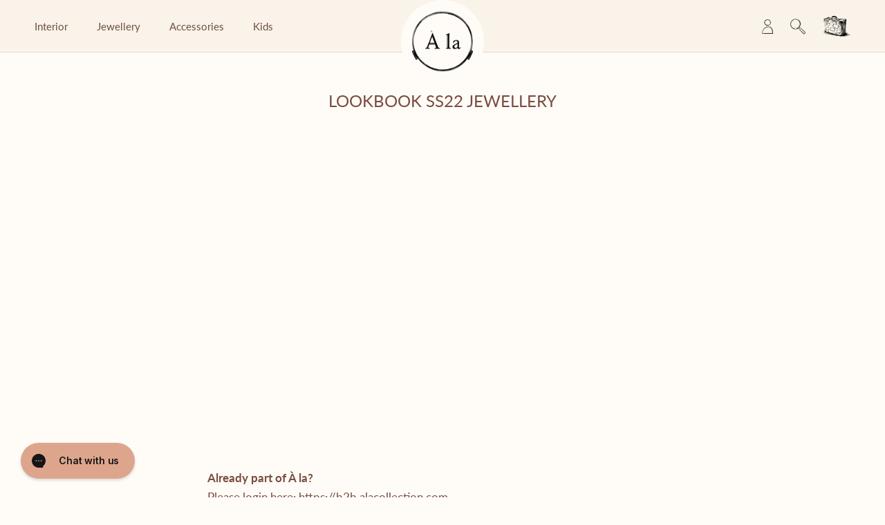

--- FILE ---
content_type: text/css
request_url: https://alacollection.com/cdn/shop/t/9/assets/bold-upsell-custom.css?v=150135899998303055901604911340
body_size: -584
content:
/*# sourceMappingURL=/cdn/shop/t/9/assets/bold-upsell-custom.css.map?v=150135899998303055901604911340 */


--- FILE ---
content_type: text/css
request_url: https://amaicdn.com/timer-app/store/4d74c3c22781ce91df634550f0b444c5.css?1764416275741
body_size: -28
content:
#sct-timer-64362 .sct-timer:not(.sct-timer-mobile)[data-editable="general"] {
	background-color: #7e9265;
	padding-top: 16px;
	border-color: #FFFFFF;
	border-width: 0;
	color: #f9f3e9;
	-webkit-mask-image: none;
	background-image: none;
	background-position: 0% 0%;
	padding-bottom: 16px;
}
#sct-timer-64362 .sct-timer:not(.sct-timer-mobile) [data-editable="message-before-countdown"] {
	color: #f9f3e9;
	font-family: Montserrat;
	font-style: normal;
	font-weight: bold;
	text-decoration: none;
	font-size: 36px;
}
#sct-timer-64362 .sct-timer:not(.sct-timer-mobile) [data-editable="countdown"] {
	background-color: #f9f3e9;
	box-shadow: 0px 12px 36px rgba(0,38,111,0.20);
	color: #7e9265;
	border-color: #ECF0F8;
	border-width: 1px;
	border-radius: 8px;
	font-family: Montserrat;
	font-size: 36px;
}
#sct-timer-64362 .sct-timer:not(.sct-timer-mobile) [data-editable="countdown-labels"] {
	color: #f9f3e9;
	font-family: Montserrat;
	font-style: normal;
	font-weight: normal;
	text-decoration: none;
	font-size: 10px;
}
#sct-timer-64362 .sct-timer:not(.sct-timer-mobile) [data-editable="countdown-colons"] {
	color: #f9f3e9;
	font-family: Montserrat;
	font-size: 36px;
}
#sct-timer-64362 .sct-timer:not(.sct-timer-mobile) [data-editable="message-after-countdown"] {
	color: #f9f3e9;
	font-family: Montserrat;
	font-style: normal;
	font-weight: normal;
	text-decoration: none;
	font-size: 18px;
}
#sct-timer-64362 .sct-timer:not(.sct-timer-mobile) [data-editable="link"] {
	color: #314DCB;
	font-family: Montserrat;
	font-style: normal;
	font-weight: normal;
	text-decoration: underline;
	font-size: 18px;
}
#sct-timer-64362 .sct-timer:not(.sct-timer-mobile) [data-editable="button"] {
	background-color: #f9f3e9;
	border-color: #f9f3e9;
	border-width: 1px;
	border-radius: 35px;
	color: #7e9265;
	font-family: Montserrat;
	font-style: normal;
	font-weight: bold;
	text-decoration: none;
	font-size: 14px;
	padding-top: 8px;
	padding-left: 16px;
	padding-bottom: 8px;
	padding-right: 16px;
}
#sct-timer-64362 .sct-timer:not(.sct-timer-mobile) [data-editable="discount"] {
	background-color: #f9f3e9;
	padding-top: 2px;
	border-color: #FFFFFF;
	border-width: 0px;
	color: #7e9265;
	padding-left: 30px;
	border-radius: 35px;
	border-style: solid;
	padding-bottom: 2px;
	padding-right: 30px;
}
#sct-timer-64362 .sct-timer:not(.sct-timer-mobile) [data-editable="copy-button"] {
	background-color: #7e9265;
	-webkit-mask-box-image: url(https://amaicdn.com/timer-app/copy.svg);
}
#sct-timer-64362 .sct-timer:not(.sct-timer-mobile) [data-editable="button-link"] {
	text-decoration: none;
}
#sct-timer-64362 .sct-timer:not(.sct-timer-mobile) [data-editable="countdown-leaf"] {
	background-color: #f9f3e9;
	border-width: 1px;
	border-radius: 8px;
	border-color: #ECF0F8;
}
#sct-timer-64362 .sct-timer:not(.sct-timer-mobile) [data-editable="countdown-leaf-2"] {
	background-color: #f9f3e9;
	border-width: 1px;
	border-radius: 8px;
	border-color: #ECF0F8;
	box-shadow: none;
	line-height: 50px;
}
#sct-timer-64362 .sct-timer:not(.sct-timer-mobile) [data-editable="pattern"] {
	background-color: rgba(0, 0, 0, 0);
	-webkit-mask-image: none;
}
#sct-timer-64362 .sct-timer.sct-timer-mobile[data-editable="general"] {
	background-color: #7e9265;
	padding-top: 12px;
	border-color: #FFFFFF;
	border-width: 0;
	color: #f9f3e9;
	-webkit-mask-image: none;
	background-image: none;
	background-position: 0% 0%;
	padding-bottom: 12px;
}
#sct-timer-64362 .sct-timer.sct-timer-mobile [data-editable="message-before-countdown"] {
	color: #f9f3e9;
	font-family: Montserrat;
	font-style: normal;
	font-weight: bold;
	text-decoration: none;
	font-size: 18px;
}
#sct-timer-64362 .sct-timer.sct-timer-mobile [data-editable="countdown"] {
	background-color: #f9f3e9;
	box-shadow: 0px 12px 36px rgba(0,38,111,0.20);
	color: #7e9265;
	border-color: #ECF0F8;
	border-width: 1px;
	border-radius: 8px;
	font-family: Montserrat;
	font-size: 18px;
}
#sct-timer-64362 .sct-timer.sct-timer-mobile [data-editable="countdown-labels"] {
	color: #f9f3e9;
	font-family: Montserrat;
	font-style: normal;
	font-weight: normal;
	text-decoration: none;
	font-size: 8px;
}
#sct-timer-64362 .sct-timer.sct-timer-mobile [data-editable="countdown-colons"] {
	color: #f9f3e9;
	font-family: Montserrat;
	font-size: 18px;
}
#sct-timer-64362 .sct-timer.sct-timer-mobile [data-editable="message-after-countdown"] {
	color: #f9f3e9;
	font-family: Montserrat;
	font-style: normal;
	font-weight: normal;
	text-decoration: none;
	font-size: 14px;
}
#sct-timer-64362 .sct-timer.sct-timer-mobile [data-editable="link"] {
	color: #314DCB;
	font-family: Montserrat;
	font-style: normal;
	font-weight: normal;
	text-decoration: underline;
	font-size: 14px;
}
#sct-timer-64362 .sct-timer.sct-timer-mobile [data-editable="button"] {
	background-color: #f9f3e9;
	border-color: #f9f3e9;
	border-width: 0px;
	border-radius: 35px;
	color: #7e9265;
	font-family: Montserrat;
	font-style: normal;
	font-weight: bold;
	text-decoration: none;
	font-size: 15px;
	padding-top: 0px;
	padding-bottom: 0px;
}
#sct-timer-64362 .sct-timer.sct-timer-mobile [data-editable="discount"] {
	background-color: #f9f3e9;
	padding-top: 0px;
	border-color: #FFFFFF;
	border-width: 0px;
	color: #7e9265;
	padding-left: 15px;
	border-radius: 35px;
	border-style: solid;
	padding-bottom: 0px;
	padding-right: 15px;
}
#sct-timer-64362 .sct-timer.sct-timer-mobile [data-editable="copy-button"] {
	background-color: #7e9265;
	-webkit-mask-box-image: url(https://amaicdn.com/timer-app/copy.svg);
}
#sct-timer-64362 .sct-timer.sct-timer-mobile [data-editable="button-link"] {
	text-decoration: none;
}
#sct-timer-64362 .sct-timer.sct-timer-mobile [data-editable="countdown-leaf"] {
	background-color: #f9f3e9;
	border-width: 1px;
	border-radius: 8px;
	border-color: #ECF0F8;
}
#sct-timer-64362 .sct-timer.sct-timer-mobile [data-editable="countdown-leaf-2"] {
	background-color: #f9f3e9;
	border-width: 1px;
	border-radius: 8px;
	border-color: #ECF0F8;
	box-shadow: none;
	line-height: 24px;
}
#sct-timer-64362 .sct-timer.sct-timer-mobile [data-editable="pattern"] {
	background-color: rgba(0, 0, 0, 0);
	-webkit-mask-image: none;
}


--- FILE ---
content_type: text/javascript
request_url: https://alacollection.com/cdn/shop/t/9/assets/custom.js?v=183944157590872491501603287000
body_size: -654
content:
//# sourceMappingURL=/cdn/shop/t/9/assets/custom.js.map?v=183944157590872491501603287000


--- FILE ---
content_type: image/svg+xml
request_url: https://alacollection.com/cdn/shop/t/9/assets/search.svg?v=59984272381334610181603287560
body_size: 88730
content:
<?xml version="1.0" encoding="UTF-8"?>
<svg width="22px" height="23px" viewBox="0 0 22 23" version="1.1" xmlns="http://www.w3.org/2000/svg" xmlns:xlink="http://www.w3.org/1999/xlink">
    <g id="Symbols" stroke="none" stroke-width="1" fill="none" fill-rule="evenodd">
        <g id="Menu" transform="translate(-1214.000000, -115.000000)">
            <image id="hand-draw-doodle-search-icon-vector-4417195" x="1214" y="115" width="22" height="23" xlink:href="[data-uri]"></image>
        </g>
    </g>
</svg>

--- FILE ---
content_type: text/javascript
request_url: https://alacollection.com/cdn/shop/t/9/assets/tms-selector.js?v=105362476309739555391683041142
body_size: 2600
content:
var hextom_tms={selectorInsertType:"insert",regionType:"region_name_currency_symbol",availableLocalesById:{},availableLocales:[],primaryLocaleById:{},merchantSelectedLocale:"shop_base",hasFlag:"yes",selectorFlagMap:{en:"en",nl:"nl"},displayType:"language_name",fontColor:"#7e7f77",backgroundColor:"##FEFCF8",backgroundOpacity:"1.0",buttonFontColor:"None",buttonBackgroundColor:"None",selectorType:"market",selectorStyle:"dropdown",hasFlagRegion:"yes",defaultRegion:"AD",primaryRegionById:{},availableRegionsByCode:{},availableRegions:[],primaryDomain:"",popupEnable:!1,popupTextColor:"#000000",popupBgColor:"#FFFFFF",popupBtnTextColor:"#FFFFFF",popupBtnBgColor:"#000000",regions:[{name:"Netherlands",code:"NL",currency:{code:"EUR",symbol:"\u20AC"},languages:{English:{name:"English",native_name:"English",code:"en",default:!0},Nederlands:{name:"Nederlands (Dutch)",native_name:"Nederlands",code:"nl",default:!1}},primary:!0},{name:"Australia",code:"AU",currency:{code:"AUD",symbol:"$"},languages:{English:{name:"English",native_name:"English",code:"en",default:!0},Nederlands:{name:"Nederlands (Dutch)",native_name:"Nederlands",code:"nl",default:!1}},primary:!1},{name:"Canada",code:"CA",currency:{code:"CAD",symbol:"$"},languages:{English:{name:"English",native_name:"English",code:"en",default:!0},Nederlands:{name:"Nederlands (Dutch)",native_name:"Nederlands",code:"nl",default:!1}},primary:!1},{name:"Switzerland",code:"CH",currency:{code:"CHF",symbol:"SFr"},languages:{English:{name:"English",native_name:"English",code:"en",default:!0},Nederlands:{name:"Nederlands (Dutch)",native_name:"Nederlands",code:"nl",default:!1}},primary:!1},{name:"Denmark",code:"DK",currency:{code:"DKK",symbol:"kr"},languages:{English:{name:"English",native_name:"English",code:"en",default:!0},Nederlands:{name:"Nederlands (Dutch)",native_name:"Nederlands",code:"nl",default:!1}},primary:!1},{name:"United Kingdom",code:"GB",currency:{code:"GBP",symbol:"\xA3"},languages:{English:{name:"English",native_name:"English",code:"en",default:!0}},primary:!1},{name:"South Korea",code:"KR",currency:{code:"KRW",symbol:"\u20A9"},languages:{English:{name:"English",native_name:"English",code:"en",default:!0},Nederlands:{name:"Nederlands (Dutch)",native_name:"Nederlands",code:"nl",default:!1}},primary:!1},{name:"Sweden",code:"SE",currency:{code:"SEK",symbol:"kr"},languages:{English:{name:"English",native_name:"English",code:"en",default:!0},Nederlands:{name:"Nederlands (Dutch)",native_name:"Nederlands",code:"nl",default:!1}},primary:!1},{name:"United States",code:"US",currency:{code:"USD",symbol:"$"},languages:{English:{name:"English",native_name:"English",code:"en",default:!0},Nederlands:{name:"Nederlands (Dutch)",native_name:"Nederlands",code:"nl",default:!1}},primary:!1},{name:"Ascension Island",code:"AC",currency:{code:"SHP",symbol:"\xA3"},languages:{English:{name:"English",native_name:"English",code:"en",default:!0},Nederlands:{name:"Nederlands (Dutch)",native_name:"Nederlands",code:"nl",default:!1}},primary:!1},{name:"Andorra",code:"AD",currency:{code:"EUR",symbol:"\u20AC"},languages:{English:{name:"English",native_name:"English",code:"en",default:!0},Nederlands:{name:"Nederlands (Dutch)",native_name:"Nederlands",code:"nl",default:!1}},primary:!1},{name:"United Arab Emirates",code:"AE",currency:{code:"AED",symbol:""},languages:{English:{name:"English",native_name:"English",code:"en",default:!0},Nederlands:{name:"Nederlands (Dutch)",native_name:"Nederlands",code:"nl",default:!1}},primary:!1},{name:"Afghanistan",code:"AF",currency:{code:"AFN",symbol:""},languages:{English:{name:"English",native_name:"English",code:"en",default:!0},Nederlands:{name:"Nederlands (Dutch)",native_name:"Nederlands",code:"nl",default:!1}},primary:!1},{name:"Antigua & Barbuda",code:"AG",currency:{code:"XCD",symbol:"$"},languages:{English:{name:"English",native_name:"English",code:"en",default:!0},Nederlands:{name:"Nederlands (Dutch)",native_name:"Nederlands",code:"nl",default:!1}},primary:!1},{name:"Anguilla",code:"AI",currency:{code:"XCD",symbol:"$"},languages:{English:{name:"English",native_name:"English",code:"en",default:!0},Nederlands:{name:"Nederlands (Dutch)",native_name:"Nederlands",code:"nl",default:!1}},primary:!1},{name:"Albania",code:"AL",currency:{code:"ALL",symbol:""},languages:{English:{name:"English",native_name:"English",code:"en",default:!0},Nederlands:{name:"Nederlands (Dutch)",native_name:"Nederlands",code:"nl",default:!1}},primary:!1},{name:"Armenia",code:"AM",currency:{code:"AMD",symbol:""},languages:{English:{name:"English",native_name:"English",code:"en",default:!0},Nederlands:{name:"Nederlands (Dutch)",native_name:"Nederlands",code:"nl",default:!1}},primary:!1},{name:"Angola",code:"AO",currency:{code:"AOA",symbol:"Kz"},languages:{English:{name:"English",native_name:"English",code:"en",default:!0},Nederlands:{name:"Nederlands (Dutch)",native_name:"Nederlands",code:"nl",default:!1}},primary:!1},{name:"Argentina",code:"AR",currency:{code:"ARS",symbol:"$"},languages:{English:{name:"English",native_name:"English",code:"en",default:!0},Nederlands:{name:"Nederlands (Dutch)",native_name:"Nederlands",code:"nl",default:!1}},primary:!1},{name:"Austria",code:"AT",currency:{code:"EUR",symbol:"\u20AC"},languages:{English:{name:"English",native_name:"English",code:"en",default:!0},Nederlands:{name:"Nederlands (Dutch)",native_name:"Nederlands",code:"nl",default:!1}},primary:!1},{name:"Aruba",code:"AW",currency:{code:"AWG",symbol:""},languages:{English:{name:"English",native_name:"English",code:"en",default:!0},Nederlands:{name:"Nederlands (Dutch)",native_name:"Nederlands",code:"nl",default:!1}},primary:!1},{name:"\xC5land Islands",code:"AX",currency:{code:"EUR",symbol:"\u20AC"},languages:{English:{name:"English",native_name:"English",code:"en",default:!0},Nederlands:{name:"Nederlands (Dutch)",native_name:"Nederlands",code:"nl",default:!1}},primary:!1},{name:"Azerbaijan",code:"AZ",currency:{code:"AZN",symbol:""},languages:{English:{name:"English",native_name:"English",code:"en",default:!0},Nederlands:{name:"Nederlands (Dutch)",native_name:"Nederlands",code:"nl",default:!1}},primary:!1},{name:"Bosnia & Herzegovina",code:"BA",currency:{code:"BAM",symbol:"KM"},languages:{English:{name:"English",native_name:"English",code:"en",default:!0},Nederlands:{name:"Nederlands (Dutch)",native_name:"Nederlands",code:"nl",default:!1}},primary:!1},{name:"Barbados",code:"BB",currency:{code:"BBD",symbol:"$"},languages:{English:{name:"English",native_name:"English",code:"en",default:!0},Nederlands:{name:"Nederlands (Dutch)",native_name:"Nederlands",code:"nl",default:!1}},primary:!1},{name:"Bangladesh",code:"BD",currency:{code:"BDT",symbol:"\u09F3"},languages:{English:{name:"English",native_name:"English",code:"en",default:!0},Nederlands:{name:"Nederlands (Dutch)",native_name:"Nederlands",code:"nl",default:!1}},primary:!1},{name:"Burkina Faso",code:"BF",currency:{code:"XOF",symbol:"CFA"},languages:{English:{name:"English",native_name:"English",code:"en",default:!0},Nederlands:{name:"Nederlands (Dutch)",native_name:"Nederlands",code:"nl",default:!1}},primary:!1},{name:"Bulgaria",code:"BG",currency:{code:"BGN",symbol:""},languages:{English:{name:"English",native_name:"English",code:"en",default:!0},Nederlands:{name:"Nederlands (Dutch)",native_name:"Nederlands",code:"nl",default:!1}},primary:!1},{name:"Bahrain",code:"BH",currency:{code:"BHD",symbol:""},languages:{English:{name:"English",native_name:"English",code:"en",default:!0},Nederlands:{name:"Nederlands (Dutch)",native_name:"Nederlands",code:"nl",default:!1}},primary:!1},{name:"Burundi",code:"BI",currency:{code:"BIF",symbol:""},languages:{English:{name:"English",native_name:"English",code:"en",default:!0},Nederlands:{name:"Nederlands (Dutch)",native_name:"Nederlands",code:"nl",default:!1}},primary:!1},{name:"Benin",code:"BJ",currency:{code:"XOF",symbol:"CFA"},languages:{English:{name:"English",native_name:"English",code:"en",default:!0},Nederlands:{name:"Nederlands (Dutch)",native_name:"Nederlands",code:"nl",default:!1}},primary:!1},{name:"St. Barth\xE9lemy",code:"BL",currency:{code:"EUR",symbol:"\u20AC"},languages:{English:{name:"English",native_name:"English",code:"en",default:!0},Nederlands:{name:"Nederlands (Dutch)",native_name:"Nederlands",code:"nl",default:!1}},primary:!1},{name:"Bermuda",code:"BM",currency:{code:"USD",symbol:"$"},languages:{English:{name:"English",native_name:"English",code:"en",default:!0},Nederlands:{name:"Nederlands (Dutch)",native_name:"Nederlands",code:"nl",default:!1}},primary:!1},{name:"Brunei",code:"BN",currency:{code:"BND",symbol:"$"},languages:{English:{name:"English",native_name:"English",code:"en",default:!0},Nederlands:{name:"Nederlands (Dutch)",native_name:"Nederlands",code:"nl",default:!1}},primary:!1},{name:"Bolivia",code:"BO",currency:{code:"BOB",symbol:"Bs"},languages:{English:{name:"English",native_name:"English",code:"en",default:!0},Nederlands:{name:"Nederlands (Dutch)",native_name:"Nederlands",code:"nl",default:!1}},primary:!1},{name:"Caribbean Netherlands",code:"BQ",currency:{code:"USD",symbol:"$"},languages:{English:{name:"English",native_name:"English",code:"en",default:!0},Nederlands:{name:"Nederlands (Dutch)",native_name:"Nederlands",code:"nl",default:!1}},primary:!1},{name:"Brazil",code:"BR",currency:{code:"BRL",symbol:"R$"},languages:{English:{name:"English",native_name:"English",code:"en",default:!0},Nederlands:{name:"Nederlands (Dutch)",native_name:"Nederlands",code:"nl",default:!1}},primary:!1},{name:"Bahamas",code:"BS",currency:{code:"BSD",symbol:"$"},languages:{English:{name:"English",native_name:"English",code:"en",default:!0},Nederlands:{name:"Nederlands (Dutch)",native_name:"Nederlands",code:"nl",default:!1}},primary:!1},{name:"Bhutan",code:"BT",currency:{code:"BTN",symbol:""},languages:{English:{name:"English",native_name:"English",code:"en",default:!0},Nederlands:{name:"Nederlands (Dutch)",native_name:"Nederlands",code:"nl",default:!1}},primary:!1},{name:"Botswana",code:"BW",currency:{code:"BWP",symbol:"P"},languages:{English:{name:"English",native_name:"English",code:"en",default:!0},Nederlands:{name:"Nederlands (Dutch)",native_name:"Nederlands",code:"nl",default:!1}},primary:!1},{name:"Belarus",code:"BY",currency:{code:"BYN",symbol:"\u0440."},languages:{English:{name:"English",native_name:"English",code:"en",default:!0},Nederlands:{name:"Nederlands (Dutch)",native_name:"Nederlands",code:"nl",default:!1}},primary:!1},{name:"Belize",code:"BZ",currency:{code:"BZD",symbol:"$"},languages:{English:{name:"English",native_name:"English",code:"en",default:!0},Nederlands:{name:"Nederlands (Dutch)",native_name:"Nederlands",code:"nl",default:!1}},primary:!1},{name:"Cocos (Keeling) Islands",code:"CC",currency:{code:"AUD",symbol:"$"},languages:{English:{name:"English",native_name:"English",code:"en",default:!0},Nederlands:{name:"Nederlands (Dutch)",native_name:"Nederlands",code:"nl",default:!1}},primary:!1},{name:"Congo - Kinshasa",code:"CD",currency:{code:"CDF",symbol:""},languages:{English:{name:"English",native_name:"English",code:"en",default:!0},Nederlands:{name:"Nederlands (Dutch)",native_name:"Nederlands",code:"nl",default:!1}},primary:!1},{name:"Central African Republic",code:"CF",currency:{code:"XAF",symbol:"FCFA"},languages:{English:{name:"English",native_name:"English",code:"en",default:!0},Nederlands:{name:"Nederlands (Dutch)",native_name:"Nederlands",code:"nl",default:!1}},primary:!1},{name:"Congo - Brazzaville",code:"CG",currency:{code:"XAF",symbol:"FCFA"},languages:{English:{name:"English",native_name:"English",code:"en",default:!0},Nederlands:{name:"Nederlands (Dutch)",native_name:"Nederlands",code:"nl",default:!1}},primary:!1},{name:"C\xF4te d\u2019Ivoire",code:"CI",currency:{code:"XOF",symbol:"CFA"},languages:{English:{name:"English",native_name:"English",code:"en",default:!0},Nederlands:{name:"Nederlands (Dutch)",native_name:"Nederlands",code:"nl",default:!1}},primary:!1},{name:"Cook Islands",code:"CK",currency:{code:"NZD",symbol:"$"},languages:{English:{name:"English",native_name:"English",code:"en",default:!0},Nederlands:{name:"Nederlands (Dutch)",native_name:"Nederlands",code:"nl",default:!1}},primary:!1},{name:"Chile",code:"CL",currency:{code:"CLP",symbol:"$"},languages:{English:{name:"English",native_name:"English",code:"en",default:!0},Nederlands:{name:"Nederlands (Dutch)",native_name:"Nederlands",code:"nl",default:!1}},primary:!1},{name:"Cameroon",code:"CM",currency:{code:"XAF",symbol:"FCFA"},languages:{English:{name:"English",native_name:"English",code:"en",default:!0},Nederlands:{name:"Nederlands (Dutch)",native_name:"Nederlands",code:"nl",default:!1}},primary:!1},{name:"China",code:"CN",currency:{code:"CNY",symbol:"\xA5"},languages:{English:{name:"English",native_name:"English",code:"en",default:!0},Nederlands:{name:"Nederlands (Dutch)",native_name:"Nederlands",code:"nl",default:!1}},primary:!1},{name:"Colombia",code:"CO",currency:{code:"COP",symbol:"$"},languages:{English:{name:"English",native_name:"English",code:"en",default:!0},Nederlands:{name:"Nederlands (Dutch)",native_name:"Nederlands",code:"nl",default:!1}},primary:!1},{name:"Costa Rica",code:"CR",currency:{code:"CRC",symbol:"\u20A1"},languages:{English:{name:"English",native_name:"English",code:"en",default:!0},Nederlands:{name:"Nederlands (Dutch)",native_name:"Nederlands",code:"nl",default:!1}},primary:!1},{name:"Cape Verde",code:"CV",currency:{code:"CVE",symbol:""},languages:{English:{name:"English",native_name:"English",code:"en",default:!0},Nederlands:{name:"Nederlands (Dutch)",native_name:"Nederlands",code:"nl",default:!1}},primary:!1},{name:"Cura\xE7ao",code:"CW",currency:{code:"ANG",symbol:""},languages:{English:{name:"English",native_name:"English",code:"en",default:!0},Nederlands:{name:"Nederlands (Dutch)",native_name:"Nederlands",code:"nl",default:!1}},primary:!1},{name:"Christmas Island",code:"CX",currency:{code:"AUD",symbol:"$"},languages:{English:{name:"English",native_name:"English",code:"en",default:!0},Nederlands:{name:"Nederlands (Dutch)",native_name:"Nederlands",code:"nl",default:!1}},primary:!1},{name:"Cyprus",code:"CY",currency:{code:"EUR",symbol:"\u20AC"},languages:{English:{name:"English",native_name:"English",code:"en",default:!0},Nederlands:{name:"Nederlands (Dutch)",native_name:"Nederlands",code:"nl",default:!1}},primary:!1},{name:"Czechia",code:"CZ",currency:{code:"CZK",symbol:"K\u010D"},languages:{English:{name:"English",native_name:"English",code:"en",default:!0},Nederlands:{name:"Nederlands (Dutch)",native_name:"Nederlands",code:"nl",default:!1}},primary:!1},{name:"Djibouti",code:"DJ",currency:{code:"DJF",symbol:""},languages:{English:{name:"English",native_name:"English",code:"en",default:!0},Nederlands:{name:"Nederlands (Dutch)",native_name:"Nederlands",code:"nl",default:!1}},primary:!1},{name:"Dominica",code:"DM",currency:{code:"XCD",symbol:"$"},languages:{English:{name:"English",native_name:"English",code:"en",default:!0},Nederlands:{name:"Nederlands (Dutch)",native_name:"Nederlands",code:"nl",default:!1}},primary:!1},{name:"Dominican Republic",code:"DO",currency:{code:"DOP",symbol:"$"},languages:{English:{name:"English",native_name:"English",code:"en",default:!0},Nederlands:{name:"Nederlands (Dutch)",native_name:"Nederlands",code:"nl",default:!1}},primary:!1},{name:"Algeria",code:"DZ",currency:{code:"DZD",symbol:""},languages:{English:{name:"English",native_name:"English",code:"en",default:!0},Nederlands:{name:"Nederlands (Dutch)",native_name:"Nederlands",code:"nl",default:!1}},primary:!1},{name:"Ecuador",code:"EC",currency:{code:"USD",symbol:"$"},languages:{English:{name:"English",native_name:"English",code:"en",default:!0},Nederlands:{name:"Nederlands (Dutch)",native_name:"Nederlands",code:"nl",default:!1}},primary:!1},{name:"Estonia",code:"EE",currency:{code:"EUR",symbol:"\u20AC"},languages:{English:{name:"English",native_name:"English",code:"en",default:!0},Nederlands:{name:"Nederlands (Dutch)",native_name:"Nederlands",code:"nl",default:!1}},primary:!1},{name:"Egypt",code:"EG",currency:{code:"EGP",symbol:"E\xA3"},languages:{English:{name:"English",native_name:"English",code:"en",default:!0},Nederlands:{name:"Nederlands (Dutch)",native_name:"Nederlands",code:"nl",default:!1}},primary:!1},{name:"Western Sahara",code:"EH",currency:{code:"MAD",symbol:""},languages:{English:{name:"English",native_name:"English",code:"en",default:!0},Nederlands:{name:"Nederlands (Dutch)",native_name:"Nederlands",code:"nl",default:!1}},primary:!1},{name:"Eritrea",code:"ER",currency:{code:"ERN",symbol:""},languages:{English:{name:"English",native_name:"English",code:"en",default:!0},Nederlands:{name:"Nederlands (Dutch)",native_name:"Nederlands",code:"nl",default:!1}},primary:!1},{name:"Spain",code:"ES",currency:{code:"EUR",symbol:"\u20AC"},languages:{English:{name:"English",native_name:"English",code:"en",default:!0},Nederlands:{name:"Nederlands (Dutch)",native_name:"Nederlands",code:"nl",default:!1}},primary:!1},{name:"Ethiopia",code:"ET",currency:{code:"ETB",symbol:""},languages:{English:{name:"English",native_name:"English",code:"en",default:!0},Nederlands:{name:"Nederlands (Dutch)",native_name:"Nederlands",code:"nl",default:!1}},primary:!1},{name:"Finland",code:"FI",currency:{code:"EUR",symbol:"\u20AC"},languages:{English:{name:"English",native_name:"English",code:"en",default:!0},Nederlands:{name:"Nederlands (Dutch)",native_name:"Nederlands",code:"nl",default:!1}},primary:!1},{name:"Fiji",code:"FJ",currency:{code:"FJD",symbol:"$"},languages:{English:{name:"English",native_name:"English",code:"en",default:!0},Nederlands:{name:"Nederlands (Dutch)",native_name:"Nederlands",code:"nl",default:!1}},primary:!1},{name:"Falkland Islands",code:"FK",currency:{code:"FKP",symbol:"\xA3"},languages:{English:{name:"English",native_name:"English",code:"en",default:!0},Nederlands:{name:"Nederlands (Dutch)",native_name:"Nederlands",code:"nl",default:!1}},primary:!1},{name:"Faroe Islands",code:"FO",currency:{code:"DKK",symbol:"kr"},languages:{English:{name:"English",native_name:"English",code:"en",default:!0},Nederlands:{name:"Nederlands (Dutch)",native_name:"Nederlands",code:"nl",default:!1}},primary:!1},{name:"Gabon",code:"GA",currency:{code:"XOF",symbol:"CFA"},languages:{English:{name:"English",native_name:"English",code:"en",default:!0},Nederlands:{name:"Nederlands (Dutch)",native_name:"Nederlands",code:"nl",default:!1}},primary:!1},{name:"Grenada",code:"GD",currency:{code:"XCD",symbol:"$"},languages:{English:{name:"English",native_name:"English",code:"en",default:!0},Nederlands:{name:"Nederlands (Dutch)",native_name:"Nederlands",code:"nl",default:!1}},primary:!1},{name:"Georgia",code:"GE",currency:{code:"GEL",symbol:"\u20BE"},languages:{English:{name:"English",native_name:"English",code:"en",default:!0},Nederlands:{name:"Nederlands (Dutch)",native_name:"Nederlands",code:"nl",default:!1}},primary:!1},{name:"French Guiana",code:"GF",currency:{code:"EUR",symbol:"\u20AC"},languages:{English:{name:"English",native_name:"English",code:"en",default:!0},Nederlands:{name:"Nederlands (Dutch)",native_name:"Nederlands",code:"nl",default:!1}},primary:!1},{name:"Guernsey",code:"GG",currency:{code:"GBP",symbol:"\xA3"},languages:{English:{name:"English",native_name:"English",code:"en",default:!0},Nederlands:{name:"Nederlands (Dutch)",native_name:"Nederlands",code:"nl",default:!1}},primary:!1},{name:"Ghana",code:"GH",currency:{code:"GHS",symbol:""},languages:{English:{name:"English",native_name:"English",code:"en",default:!0},Nederlands:{name:"Nederlands (Dutch)",native_name:"Nederlands",code:"nl",default:!1}},primary:!1},{name:"Gibraltar",code:"GI",currency:{code:"GBP",symbol:"\xA3"},languages:{English:{name:"English",native_name:"English",code:"en",default:!0},Nederlands:{name:"Nederlands (Dutch)",native_name:"Nederlands",code:"nl",default:!1}},primary:!1},{name:"Greenland",code:"GL",currency:{code:"DKK",symbol:"kr"},languages:{English:{name:"English",native_name:"English",code:"en",default:!0},Nederlands:{name:"Nederlands (Dutch)",native_name:"Nederlands",code:"nl",default:!1}},primary:!1},{name:"Gambia",code:"GM",currency:{code:"GMD",symbol:""},languages:{English:{name:"English",native_name:"English",code:"en",default:!0},Nederlands:{name:"Nederlands (Dutch)",native_name:"Nederlands",code:"nl",default:!1}},primary:!1},{name:"Guinea",code:"GN",currency:{code:"GNF",symbol:"FG"},languages:{English:{name:"English",native_name:"English",code:"en",default:!0},Nederlands:{name:"Nederlands (Dutch)",native_name:"Nederlands",code:"nl",default:!1}},primary:!1},{name:"Guadeloupe",code:"GP",currency:{code:"EUR",symbol:"\u20AC"},languages:{English:{name:"English",native_name:"English",code:"en",default:!0},Nederlands:{name:"Nederlands (Dutch)",native_name:"Nederlands",code:"nl",default:!1}},primary:!1},{name:"Equatorial Guinea",code:"GQ",currency:{code:"XAF",symbol:"FCFA"},languages:{English:{name:"English",native_name:"English",code:"en",default:!0},Nederlands:{name:"Nederlands (Dutch)",native_name:"Nederlands",code:"nl",default:!1}},primary:!1},{name:"Greece",code:"GR",currency:{code:"EUR",symbol:"\u20AC"},languages:{English:{name:"English",native_name:"English",code:"en",default:!0},Nederlands:{name:"Nederlands (Dutch)",native_name:"Nederlands",code:"nl",default:!1}},primary:!1},{name:"South Georgia & South Sandwich Islands",code:"GS",currency:{code:"GBP",symbol:"\xA3"},languages:{English:{name:"English",native_name:"English",code:"en",default:!0},Nederlands:{name:"Nederlands (Dutch)",native_name:"Nederlands",code:"nl",default:!1}},primary:!1},{name:"Guatemala",code:"GT",currency:{code:"GTQ",symbol:"Q"},languages:{English:{name:"English",native_name:"English",code:"en",default:!0},Nederlands:{name:"Nederlands (Dutch)",native_name:"Nederlands",code:"nl",default:!1}},primary:!1},{name:"Guinea-Bissau",code:"GW",currency:{code:"XOF",symbol:"CFA"},languages:{English:{name:"English",native_name:"English",code:"en",default:!0},Nederlands:{name:"Nederlands (Dutch)",native_name:"Nederlands",code:"nl",default:!1}},primary:!1},{name:"Guyana",code:"GY",currency:{code:"GYD",symbol:"$"},languages:{English:{name:"English",native_name:"English",code:"en",default:!0},Nederlands:{name:"Nederlands (Dutch)",native_name:"Nederlands",code:"nl",default:!1}},primary:!1},{name:"Hong Kong SAR",code:"HK",currency:{code:"HKD",symbol:"HK$"},languages:{English:{name:"English",native_name:"English",code:"en",default:!0},Nederlands:{name:"Nederlands (Dutch)",native_name:"Nederlands",code:"nl",default:!1}},primary:!1},{name:"Honduras",code:"HN",currency:{code:"HNL",symbol:"L"},languages:{English:{name:"English",native_name:"English",code:"en",default:!0},Nederlands:{name:"Nederlands (Dutch)",native_name:"Nederlands",code:"nl",default:!1}},primary:!1},{name:"Croatia",code:"HR",currency:{code:"HRK",symbol:"kn"},languages:{English:{name:"English",native_name:"English",code:"en",default:!0},Nederlands:{name:"Nederlands (Dutch)",native_name:"Nederlands",code:"nl",default:!1}},primary:!1},{name:"Haiti",code:"HT",currency:{code:"HTG",symbol:""},languages:{English:{name:"English",native_name:"English",code:"en",default:!0},Nederlands:{name:"Nederlands (Dutch)",native_name:"Nederlands",code:"nl",default:!1}},primary:!1},{name:"Hungary",code:"HU",currency:{code:"HUF",symbol:"Ft"},languages:{English:{name:"English",native_name:"English",code:"en",default:!0},Nederlands:{name:"Nederlands (Dutch)",native_name:"Nederlands",code:"nl",default:!1}},primary:!1},{name:"Indonesia",code:"ID",currency:{code:"IDR",symbol:"Rp"},languages:{English:{name:"English",native_name:"English",code:"en",default:!0},Nederlands:{name:"Nederlands (Dutch)",native_name:"Nederlands",code:"nl",default:!1}},primary:!1},{name:"Ireland",code:"IE",currency:{code:"EUR",symbol:"\u20AC"},languages:{English:{name:"English",native_name:"English",code:"en",default:!0},Nederlands:{name:"Nederlands (Dutch)",native_name:"Nederlands",code:"nl",default:!1}},primary:!1},{name:"Israel",code:"IL",currency:{code:"ILS",symbol:"\u20AA"},languages:{English:{name:"English",native_name:"English",code:"en",default:!0},Nederlands:{name:"Nederlands (Dutch)",native_name:"Nederlands",code:"nl",default:!1}},primary:!1},{name:"Isle of Man",code:"IM",currency:{code:"GBP",symbol:"\xA3"},languages:{English:{name:"English",native_name:"English",code:"en",default:!0},Nederlands:{name:"Nederlands (Dutch)",native_name:"Nederlands",code:"nl",default:!1}},primary:!1},{name:"India",code:"IN",currency:{code:"INR",symbol:"\u20B9"},languages:{English:{name:"English",native_name:"English",code:"en",default:!0},Nederlands:{name:"Nederlands (Dutch)",native_name:"Nederlands",code:"nl",default:!1}},primary:!1},{name:"British Indian Ocean Territory",code:"IO",currency:{code:"USD",symbol:"$"},languages:{English:{name:"English",native_name:"English",code:"en",default:!0},Nederlands:{name:"Nederlands (Dutch)",native_name:"Nederlands",code:"nl",default:!1}},primary:!1},{name:"Iraq",code:"IQ",currency:{code:"IQD",symbol:""},languages:{English:{name:"English",native_name:"English",code:"en",default:!0},Nederlands:{name:"Nederlands (Dutch)",native_name:"Nederlands",code:"nl",default:!1}},primary:!1},{name:"Iceland",code:"IS",currency:{code:"ISK",symbol:"kr"},languages:{English:{name:"English",native_name:"English",code:"en",default:!0},Nederlands:{name:"Nederlands (Dutch)",native_name:"Nederlands",code:"nl",default:!1}},primary:!1},{name:"Italy",code:"IT",currency:{code:"EUR",symbol:"\u20AC"},languages:{English:{name:"English",native_name:"English",code:"en",default:!0},Nederlands:{name:"Nederlands (Dutch)",native_name:"Nederlands",code:"nl",default:!1}},primary:!1},{name:"Jersey",code:"JE",currency:{code:"JEP",symbol:"\xA3"},languages:{English:{name:"English",native_name:"English",code:"en",default:!0},Nederlands:{name:"Nederlands (Dutch)",native_name:"Nederlands",code:"nl",default:!1}},primary:!1},{name:"Jamaica",code:"JM",currency:{code:"JMD",symbol:"$"},languages:{English:{name:"English",native_name:"English",code:"en",default:!0},Nederlands:{name:"Nederlands (Dutch)",native_name:"Nederlands",code:"nl",default:!1}},primary:!1},{name:"Jordan",code:"JO",currency:{code:"JOD",symbol:""},languages:{English:{name:"English",native_name:"English",code:"en",default:!0},Nederlands:{name:"Nederlands (Dutch)",native_name:"Nederlands",code:"nl",default:!1}},primary:!1},{name:"Japan",code:"JP",currency:{code:"JPY",symbol:"\xA5"},languages:{English:{name:"English",native_name:"English",code:"en",default:!0},Nederlands:{name:"Nederlands (Dutch)",native_name:"Nederlands",code:"nl",default:!1}},primary:!1},{name:"Kenya",code:"KE",currency:{code:"KES",symbol:""},languages:{English:{name:"English",native_name:"English",code:"en",default:!0},Nederlands:{name:"Nederlands (Dutch)",native_name:"Nederlands",code:"nl",default:!1}},primary:!1},{name:"Kyrgyzstan",code:"KG",currency:{code:"KGS",symbol:""},languages:{English:{name:"English",native_name:"English",code:"en",default:!0},Nederlands:{name:"Nederlands (Dutch)",native_name:"Nederlands",code:"nl",default:!1}},primary:!1},{name:"Cambodia",code:"KH",currency:{code:"KHR",symbol:"\u17DB"},languages:{English:{name:"English",native_name:"English",code:"en",default:!0},Nederlands:{name:"Nederlands (Dutch)",native_name:"Nederlands",code:"nl",default:!1}},primary:!1},{name:"Kiribati",code:"KI",currency:{code:"KID",symbol:"$"},languages:{English:{name:"English",native_name:"English",code:"en",default:!0},Nederlands:{name:"Nederlands (Dutch)",native_name:"Nederlands",code:"nl",default:!1}},primary:!1},{name:"Comoros",code:"KM",currency:{code:"KMF",symbol:"CF"},languages:{English:{name:"English",native_name:"English",code:"en",default:!0},Nederlands:{name:"Nederlands (Dutch)",native_name:"Nederlands",code:"nl",default:!1}},primary:!1},{name:"St. Kitts & Nevis",code:"KN",currency:{code:"XCD",symbol:"$"},languages:{English:{name:"English",native_name:"English",code:"en",default:!0},Nederlands:{name:"Nederlands (Dutch)",native_name:"Nederlands",code:"nl",default:!1}},primary:!1},{name:"Kuwait",code:"KW",currency:{code:"KWD",symbol:""},languages:{English:{name:"English",native_name:"English",code:"en",default:!0},Nederlands:{name:"Nederlands (Dutch)",native_name:"Nederlands",code:"nl",default:!1}},primary:!1},{name:"Cayman Islands",code:"KY",currency:{code:"KYD",symbol:"$"},languages:{English:{name:"English",native_name:"English",code:"en",default:!0},Nederlands:{name:"Nederlands (Dutch)",native_name:"Nederlands",code:"nl",default:!1}},primary:!1},{name:"Kazakhstan",code:"KZ",currency:{code:"KZT",symbol:"\u20B8"},languages:{English:{name:"English",native_name:"English",code:"en",default:!0},Nederlands:{name:"Nederlands (Dutch)",native_name:"Nederlands",code:"nl",default:!1}},primary:!1},{name:"Laos",code:"LA",currency:{code:"LAK",symbol:"\u20AD"},languages:{English:{name:"English",native_name:"English",code:"en",default:!0},Nederlands:{name:"Nederlands (Dutch)",native_name:"Nederlands",code:"nl",default:!1}},primary:!1},{name:"Lebanon",code:"LB",currency:{code:"LBP",symbol:"L\xA3"},languages:{English:{name:"English",native_name:"English",code:"en",default:!0},Nederlands:{name:"Nederlands (Dutch)",native_name:"Nederlands",code:"nl",default:!1}},primary:!1},{name:"St. Lucia",code:"LC",currency:{code:"XCD",symbol:"$"},languages:{English:{name:"English",native_name:"English",code:"en",default:!0},Nederlands:{name:"Nederlands (Dutch)",native_name:"Nederlands",code:"nl",default:!1}},primary:!1},{name:"Liechtenstein",code:"LI",currency:{code:"CHF",symbol:"SFr"},languages:{English:{name:"English",native_name:"English",code:"en",default:!0},Nederlands:{name:"Nederlands (Dutch)",native_name:"Nederlands",code:"nl",default:!1}},primary:!1},{name:"Sri Lanka",code:"LK",currency:{code:"LKR",symbol:"Rs"},languages:{English:{name:"English",native_name:"English",code:"en",default:!0},Nederlands:{name:"Nederlands (Dutch)",native_name:"Nederlands",code:"nl",default:!1}},primary:!1},{name:"Liberia",code:"LR",currency:{code:"LRD",symbol:"$"},languages:{English:{name:"English",native_name:"English",code:"en",default:!0},Nederlands:{name:"Nederlands (Dutch)",native_name:"Nederlands",code:"nl",default:!1}},primary:!1},{name:"Lesotho",code:"LS",currency:{code:"LSL",symbol:""},languages:{English:{name:"English",native_name:"English",code:"en",default:!0},Nederlands:{name:"Nederlands (Dutch)",native_name:"Nederlands",code:"nl",default:!1}},primary:!1},{name:"Lithuania",code:"LT",currency:{code:"EUR",symbol:"\u20AC"},languages:{English:{name:"English",native_name:"English",code:"en",default:!0},Nederlands:{name:"Nederlands (Dutch)",native_name:"Nederlands",code:"nl",default:!1}},primary:!1},{name:"Luxembourg",code:"LU",currency:{code:"EUR",symbol:"\u20AC"},languages:{English:{name:"English",native_name:"English",code:"en",default:!0},Nederlands:{name:"Nederlands (Dutch)",native_name:"Nederlands",code:"nl",default:!1}},primary:!1},{name:"Latvia",code:"LV",currency:{code:"EUR",symbol:"\u20AC"},languages:{English:{name:"English",native_name:"English",code:"en",default:!0},Nederlands:{name:"Nederlands (Dutch)",native_name:"Nederlands",code:"nl",default:!1}},primary:!1},{name:"Libya",code:"LY",currency:{code:"LYD",symbol:""},languages:{English:{name:"English",native_name:"English",code:"en",default:!0},Nederlands:{name:"Nederlands (Dutch)",native_name:"Nederlands",code:"nl",default:!1}},primary:!1},{name:"Morocco",code:"MA",currency:{code:"MAD",symbol:""},languages:{English:{name:"English",native_name:"English",code:"en",default:!0},Nederlands:{name:"Nederlands (Dutch)",native_name:"Nederlands",code:"nl",default:!1}},primary:!1},{name:"Monaco",code:"MC",currency:{code:"EUR",symbol:"\u20AC"},languages:{English:{name:"English",native_name:"English",code:"en",default:!0},Nederlands:{name:"Nederlands (Dutch)",native_name:"Nederlands",code:"nl",default:!1}},primary:!1},{name:"Moldova",code:"MD",currency:{code:"MDL",symbol:""},languages:{English:{name:"English",native_name:"English",code:"en",default:!0},Nederlands:{name:"Nederlands (Dutch)",native_name:"Nederlands",code:"nl",default:!1}},primary:!1},{name:"Montenegro",code:"ME",currency:{code:"EUR",symbol:"\u20AC"},languages:{English:{name:"English",native_name:"English",code:"en",default:!0},Nederlands:{name:"Nederlands (Dutch)",native_name:"Nederlands",code:"nl",default:!1}},primary:!1},{name:"St. Martin",code:"MF",currency:{code:"EUR",symbol:"\u20AC"},languages:{English:{name:"English",native_name:"English",code:"en",default:!0},Nederlands:{name:"Nederlands (Dutch)",native_name:"Nederlands",code:"nl",default:!1}},primary:!1},{name:"Madagascar",code:"MG",currency:{code:"MGA",symbol:"Ar"},languages:{English:{name:"English",native_name:"English",code:"en",default:!0},Nederlands:{name:"Nederlands (Dutch)",native_name:"Nederlands",code:"nl",default:!1}},primary:!1},{name:"Macedonia",code:"MK",currency:{code:"MKD",symbol:""},languages:{English:{name:"English",native_name:"English",code:"en",default:!0},Nederlands:{name:"Nederlands (Dutch)",native_name:"Nederlands",code:"nl",default:!1}},primary:!1},{name:"Mali",code:"ML",currency:{code:"XOF",symbol:"CFA"},languages:{English:{name:"English",native_name:"English",code:"en",default:!0},Nederlands:{name:"Nederlands (Dutch)",native_name:"Nederlands",code:"nl",default:!1}},primary:!1},{name:"Myanmar (Burma)",code:"MM",currency:{code:"MMK",symbol:"K"},languages:{English:{name:"English",native_name:"English",code:"en",default:!0},Nederlands:{name:"Nederlands (Dutch)",native_name:"Nederlands",code:"nl",default:!1}},primary:!1},{name:"Mongolia",code:"MN",currency:{code:"MNT",symbol:"\u20AE"},languages:{English:{name:"English",native_name:"English",code:"en",default:!0},Nederlands:{name:"Nederlands (Dutch)",native_name:"Nederlands",code:"nl",default:!1}},primary:!1},{name:"Macau SAR",code:"MO",currency:{code:"MOP",symbol:""},languages:{English:{name:"English",native_name:"English",code:"en",default:!0},Nederlands:{name:"Nederlands (Dutch)",native_name:"Nederlands",code:"nl",default:!1}},primary:!1},{name:"Martinique",code:"MQ",currency:{code:"EUR",symbol:"\u20AC"},languages:{English:{name:"English",native_name:"English",code:"en",default:!0},Nederlands:{name:"Nederlands (Dutch)",native_name:"Nederlands",code:"nl",default:!1}},primary:!1},{name:"Mauritania",code:"MR",currency:{code:"MRU",symbol:""},languages:{English:{name:"English",native_name:"English",code:"en",default:!0},Nederlands:{name:"Nederlands (Dutch)",native_name:"Nederlands",code:"nl",default:!1}},primary:!1},{name:"Montserrat",code:"MS",currency:{code:"XCD",symbol:"$"},languages:{English:{name:"English",native_name:"English",code:"en",default:!0},Nederlands:{name:"Nederlands (Dutch)",native_name:"Nederlands",code:"nl",default:!1}},primary:!1},{name:"Malta",code:"MT",currency:{code:"EUR",symbol:"\u20AC"},languages:{English:{name:"English",native_name:"English",code:"en",default:!0},Nederlands:{name:"Nederlands (Dutch)",native_name:"Nederlands",code:"nl",default:!1}},primary:!1},{name:"Mauritius",code:"MU",currency:{code:"MUR",symbol:"Rs"},languages:{English:{name:"English",native_name:"English",code:"en",default:!0},Nederlands:{name:"Nederlands (Dutch)",native_name:"Nederlands",code:"nl",default:!1}},primary:!1},{name:"Maldives",code:"MV",currency:{code:"MVR",symbol:""},languages:{English:{name:"English",native_name:"English",code:"en",default:!0},Nederlands:{name:"Nederlands (Dutch)",native_name:"Nederlands",code:"nl",default:!1}},primary:!1},{name:"Malawi",code:"MW",currency:{code:"MWK",symbol:""},languages:{English:{name:"English",native_name:"English",code:"en",default:!0},Nederlands:{name:"Nederlands (Dutch)",native_name:"Nederlands",code:"nl",default:!1}},primary:!1},{name:"Mexico",code:"MX",currency:{code:"MXN",symbol:"$"},languages:{English:{name:"English",native_name:"English",code:"en",default:!0},Nederlands:{name:"Nederlands (Dutch)",native_name:"Nederlands",code:"nl",default:!1}},primary:!1},{name:"Malaysia",code:"MY",currency:{code:"MYR",symbol:"RM"},languages:{English:{name:"English",native_name:"English",code:"en",default:!0},Nederlands:{name:"Nederlands (Dutch)",native_name:"Nederlands",code:"nl",default:!1}},primary:!1},{name:"Mozambique",code:"MZ",currency:{code:"MZN",symbol:""},languages:{English:{name:"English",native_name:"English",code:"en",default:!0},Nederlands:{name:"Nederlands (Dutch)",native_name:"Nederlands",code:"nl",default:!1}},primary:!1},{name:"Namibia",code:"NA",currency:{code:"NAD",symbol:"$"},languages:{English:{name:"English",native_name:"English",code:"en",default:!0},Nederlands:{name:"Nederlands (Dutch)",native_name:"Nederlands",code:"nl",default:!1}},primary:!1},{name:"New Caledonia",code:"NC",currency:{code:"XPF",symbol:"CFPF"},languages:{English:{name:"English",native_name:"English",code:"en",default:!0},Nederlands:{name:"Nederlands (Dutch)",native_name:"Nederlands",code:"nl",default:!1}},primary:!1},{name:"Niger",code:"NE",currency:{code:"XOF",symbol:"CFA"},languages:{English:{name:"English",native_name:"English",code:"en",default:!0},Nederlands:{name:"Nederlands (Dutch)",native_name:"Nederlands",code:"nl",default:!1}},primary:!1},{name:"Norfolk Island",code:"NF",currency:{code:"AUD",symbol:"$"},languages:{English:{name:"English",native_name:"English",code:"en",default:!0},Nederlands:{name:"Nederlands (Dutch)",native_name:"Nederlands",code:"nl",default:!1}},primary:!1},{name:"Nigeria",code:"NG",currency:{code:"NGN",symbol:"\u20A6"},languages:{English:{name:"English",native_name:"English",code:"en",default:!0},Nederlands:{name:"Nederlands (Dutch)",native_name:"Nederlands",code:"nl",default:!1}},primary:!1},{name:"Nicaragua",code:"NI",currency:{code:"NIO",symbol:"C$"},languages:{English:{name:"English",native_name:"English",code:"en",default:!0},Nederlands:{name:"Nederlands (Dutch)",native_name:"Nederlands",code:"nl",default:!1}},primary:!1},{name:"Norway",code:"NO",currency:{code:"NOK",symbol:"kr"},languages:{English:{name:"English",native_name:"English",code:"en",default:!0},Nederlands:{name:"Nederlands (Dutch)",native_name:"Nederlands",code:"nl",default:!1}},primary:!1},{name:"Nepal",code:"NP",currency:{code:"NPR",symbol:"Rs"},languages:{English:{name:"English",native_name:"English",code:"en",default:!0},Nederlands:{name:"Nederlands (Dutch)",native_name:"Nederlands",code:"nl",default:!1}},primary:!1},{name:"Nauru",code:"NR",currency:{code:"AUD",symbol:"$"},languages:{English:{name:"English",native_name:"English",code:"en",default:!0},Nederlands:{name:"Nederlands (Dutch)",native_name:"Nederlands",code:"nl",default:!1}},primary:!1},{name:"Niue",code:"NU",currency:{code:"NZD",symbol:"$"},languages:{English:{name:"English",native_name:"English",code:"en",default:!0},Nederlands:{name:"Nederlands (Dutch)",native_name:"Nederlands",code:"nl",default:!1}},primary:!1},{name:"New Zealand",code:"NZ",currency:{code:"NZD",symbol:"$"},languages:{English:{name:"English",native_name:"English",code:"en",default:!0},Nederlands:{name:"Nederlands (Dutch)",native_name:"Nederlands",code:"nl",default:!1}},primary:!1},{name:"Oman",code:"OM",currency:{code:"OMR",symbol:""},languages:{English:{name:"English",native_name:"English",code:"en",default:!0},Nederlands:{name:"Nederlands (Dutch)",native_name:"Nederlands",code:"nl",default:!1}},primary:!1},{name:"Panama",code:"PA",currency:{code:"USD",symbol:"$"},languages:{English:{name:"English",native_name:"English",code:"en",default:!0},Nederlands:{name:"Nederlands (Dutch)",native_name:"Nederlands",code:"nl",default:!1}},primary:!1},{name:"Peru",code:"PE",currency:{code:"PEN",symbol:""},languages:{English:{name:"English",native_name:"English",code:"en",default:!0},Nederlands:{name:"Nederlands (Dutch)",native_name:"Nederlands",code:"nl",default:!1}},primary:!1},{name:"French Polynesia",code:"PF",currency:{code:"XPF",symbol:"CFPF"},languages:{English:{name:"English",native_name:"English",code:"en",default:!0},Nederlands:{name:"Nederlands (Dutch)",native_name:"Nederlands",code:"nl",default:!1}},primary:!1},{name:"Papua New Guinea",code:"PG",currency:{code:"PGK",symbol:""},languages:{English:{name:"English",native_name:"English",code:"en",default:!0},Nederlands:{name:"Nederlands (Dutch)",native_name:"Nederlands",code:"nl",default:!1}},primary:!1},{name:"Philippines",code:"PH",currency:{code:"PHP",symbol:"\u20B1"},languages:{English:{name:"English",native_name:"English",code:"en",default:!0},Nederlands:{name:"Nederlands (Dutch)",native_name:"Nederlands",code:"nl",default:!1}},primary:!1},{name:"Pakistan",code:"PK",currency:{code:"PKR",symbol:"Rs"},languages:{English:{name:"English",native_name:"English",code:"en",default:!0},Nederlands:{name:"Nederlands (Dutch)",native_name:"Nederlands",code:"nl",default:!1}},primary:!1},{name:"Poland",code:"PL",currency:{code:"PLN",symbol:"z\u0142"},languages:{English:{name:"English",native_name:"English",code:"en",default:!0},Nederlands:{name:"Nederlands (Dutch)",native_name:"Nederlands",code:"nl",default:!1}},primary:!1},{name:"St. Pierre & Miquelon",code:"PM",currency:{code:"EUR",symbol:"\u20AC"},languages:{English:{name:"English",native_name:"English",code:"en",default:!0},Nederlands:{name:"Nederlands (Dutch)",native_name:"Nederlands",code:"nl",default:!1}},primary:!1},{name:"Pitcairn Islands",code:"PN",currency:{code:"NZD",symbol:"$"},languages:{English:{name:"English",native_name:"English",code:"en",default:!0},Nederlands:{name:"Nederlands (Dutch)",native_name:"Nederlands",code:"nl",default:!1}},primary:!1},{name:"Palestinian Territories",code:"PS",currency:{code:"ILS",symbol:"\u20AA"},languages:{English:{name:"English",native_name:"English",code:"en",default:!0},Nederlands:{name:"Nederlands (Dutch)",native_name:"Nederlands",code:"nl",default:!1}},primary:!1},{name:"Portugal",code:"PT",currency:{code:"EUR",symbol:"\u20AC"},languages:{English:{name:"English",native_name:"English",code:"en",default:!0},Nederlands:{name:"Nederlands (Dutch)",native_name:"Nederlands",code:"nl",default:!1}},primary:!1},{name:"Paraguay",code:"PY",currency:{code:"PYG",symbol:"\u20B2"},languages:{English:{name:"English",native_name:"English",code:"en",default:!0},Nederlands:{name:"Nederlands (Dutch)",native_name:"Nederlands",code:"nl",default:!1}},primary:!1},{name:"Qatar",code:"QA",currency:{code:"QAR",symbol:""},languages:{English:{name:"English",native_name:"English",code:"en",default:!0},Nederlands:{name:"Nederlands (Dutch)",native_name:"Nederlands",code:"nl",default:!1}},primary:!1},{name:"R\xE9union",code:"RE",currency:{code:"EUR",symbol:"\u20AC"},languages:{English:{name:"English",native_name:"English",code:"en",default:!0},Nederlands:{name:"Nederlands (Dutch)",native_name:"Nederlands",code:"nl",default:!1}},primary:!1},{name:"Romania",code:"RO",currency:{code:"RON",symbol:"lei"},languages:{English:{name:"English",native_name:"English",code:"en",default:!0},Nederlands:{name:"Nederlands (Dutch)",native_name:"Nederlands",code:"nl",default:!1}},primary:!1},{name:"Serbia",code:"RS",currency:{code:"RSD",symbol:""},languages:{English:{name:"English",native_name:"English",code:"en",default:!0},Nederlands:{name:"Nederlands (Dutch)",native_name:"Nederlands",code:"nl",default:!1}},primary:!1},{name:"Russia",code:"RU",currency:{code:"RUB",symbol:"\u20BD"},languages:{English:{name:"English",native_name:"English",code:"en",default:!0},Nederlands:{name:"Nederlands (Dutch)",native_name:"Nederlands",code:"nl",default:!1}},primary:!1},{name:"Rwanda",code:"RW",currency:{code:"RWF",symbol:"RF"},languages:{English:{name:"English",native_name:"English",code:"en",default:!0},Nederlands:{name:"Nederlands (Dutch)",native_name:"Nederlands",code:"nl",default:!1}},primary:!1},{name:"Saudi Arabia",code:"SA",currency:{code:"SAR",symbol:""},languages:{English:{name:"English",native_name:"English",code:"en",default:!0},Nederlands:{name:"Nederlands (Dutch)",native_name:"Nederlands",code:"nl",default:!1}},primary:!1},{name:"Solomon Islands",code:"SB",currency:{code:"SBD",symbol:"$"},languages:{English:{name:"English",native_name:"English",code:"en",default:!0},Nederlands:{name:"Nederlands (Dutch)",native_name:"Nederlands",code:"nl",default:!1}},primary:!1},{name:"Seychelles",code:"SC",currency:{code:"SCR",symbol:""},languages:{English:{name:"English",native_name:"English",code:"en",default:!0},Nederlands:{name:"Nederlands (Dutch)",native_name:"Nederlands",code:"nl",default:!1}},primary:!1},{name:"Sudan",code:"SD",currency:{code:"SDG",symbol:""},languages:{English:{name:"English",native_name:"English",code:"en",default:!0},Nederlands:{name:"Nederlands (Dutch)",native_name:"Nederlands",code:"nl",default:!1}},primary:!1},{name:"Singapore",code:"SG",currency:{code:"SGD",symbol:"$"},languages:{English:{name:"English",native_name:"English",code:"en",default:!0},Nederlands:{name:"Nederlands (Dutch)",native_name:"Nederlands",code:"nl",default:!1}},primary:!1},{name:"St. Helena",code:"SH",currency:{code:"SHP",symbol:"\xA3"},languages:{English:{name:"English",native_name:"English",code:"en",default:!0},Nederlands:{name:"Nederlands (Dutch)",native_name:"Nederlands",code:"nl",default:!1}},primary:!1},{name:"Slovenia",code:"SI",currency:{code:"EUR",symbol:"\u20AC"},languages:{English:{name:"English",native_name:"English",code:"en",default:!0},Nederlands:{name:"Nederlands (Dutch)",native_name:"Nederlands",code:"nl",default:!1}},primary:!1},{name:"Svalbard & Jan Mayen",code:"SJ",currency:{code:"NOK",symbol:"kr"},languages:{English:{name:"English",native_name:"English",code:"en",default:!0},Nederlands:{name:"Nederlands (Dutch)",native_name:"Nederlands",code:"nl",default:!1}},primary:!1},{name:"Slovakia",code:"SK",currency:{code:"EUR",symbol:"\u20AC"},languages:{English:{name:"English",native_name:"English",code:"en",default:!0},Nederlands:{name:"Nederlands (Dutch)",native_name:"Nederlands",code:"nl",default:!1}},primary:!1},{name:"Sierra Leone",code:"SL",currency:{code:"SLL",symbol:""},languages:{English:{name:"English",native_name:"English",code:"en",default:!0},Nederlands:{name:"Nederlands (Dutch)",native_name:"Nederlands",code:"nl",default:!1}},primary:!1},{name:"San Marino",code:"SM",currency:{code:"EUR",symbol:"\u20AC"},languages:{English:{name:"English",native_name:"English",code:"en",default:!0},Nederlands:{name:"Nederlands (Dutch)",native_name:"Nederlands",code:"nl",default:!1}},primary:!1},{name:"Senegal",code:"SN",currency:{code:"XOF",symbol:"CFA"},languages:{English:{name:"English",native_name:"English",code:"en",default:!0},Nederlands:{name:"Nederlands (Dutch)",native_name:"Nederlands",code:"nl",default:!1}},primary:!1},{name:"Somalia",code:"SO",currency:{code:"SOS",symbol:""},languages:{English:{name:"English",native_name:"English",code:"en",default:!0},Nederlands:{name:"Nederlands (Dutch)",native_name:"Nederlands",code:"nl",default:!1}},primary:!1},{name:"Suriname",code:"SR",currency:{code:"SRD",symbol:"$"},languages:{English:{name:"English",native_name:"English",code:"en",default:!0},Nederlands:{name:"Nederlands (Dutch)",native_name:"Nederlands",code:"nl",default:!1}},primary:!1},{name:"South Sudan",code:"SS",currency:{code:"SSP",symbol:"\xA3"},languages:{English:{name:"English",native_name:"English",code:"en",default:!0},Nederlands:{name:"Nederlands (Dutch)",native_name:"Nederlands",code:"nl",default:!1}},primary:!1},{name:"S\xE3o Tom\xE9 & Pr\xEDncipe",code:"ST",currency:{code:"STD",symbol:""},languages:{English:{name:"English",native_name:"English",code:"en",default:!0},Nederlands:{name:"Nederlands (Dutch)",native_name:"Nederlands",code:"nl",default:!1}},primary:!1},{name:"El Salvador",code:"SV",currency:{code:"USD",symbol:"$"},languages:{English:{name:"English",native_name:"English",code:"en",default:!0},Nederlands:{name:"Nederlands (Dutch)",native_name:"Nederlands",code:"nl",default:!1}},primary:!1},{name:"Saint Martin",code:"SX",currency:{code:"ANG",symbol:""},languages:{English:{name:"English",native_name:"English",code:"en",default:!0},Nederlands:{name:"Nederlands (Dutch)",native_name:"Nederlands",code:"nl",default:!1}},primary:!1},{name:"Eswatini",code:"SZ",currency:{code:"SZL",symbol:""},languages:{English:{name:"English",native_name:"English",code:"en",default:!0},Nederlands:{name:"Nederlands (Dutch)",native_name:"Nederlands",code:"nl",default:!1}},primary:!1},{name:"Tristan da Cunha",code:"TA",currency:{code:"GBP",symbol:"\xA3"},languages:{English:{name:"English",native_name:"English",code:"en",default:!0},Nederlands:{name:"Nederlands (Dutch)",native_name:"Nederlands",code:"nl",default:!1}},primary:!1},{name:"Turks & Caicos Islands",code:"TC",currency:{code:"USD",symbol:"$"},languages:{English:{name:"English",native_name:"English",code:"en",default:!0},Nederlands:{name:"Nederlands (Dutch)",native_name:"Nederlands",code:"nl",default:!1}},primary:!1},{name:"Chad",code:"TD",currency:{code:"XAF",symbol:"FCFA"},languages:{English:{name:"English",native_name:"English",code:"en",default:!0},Nederlands:{name:"Nederlands (Dutch)",native_name:"Nederlands",code:"nl",default:!1}},primary:!1},{name:"French Southern Territories",code:"TF",currency:{code:"EUR",symbol:"\u20AC"},languages:{English:{name:"English",native_name:"English",code:"en",default:!0},Nederlands:{name:"Nederlands (Dutch)",native_name:"Nederlands",code:"nl",default:!1}},primary:!1},{name:"Togo",code:"TG",currency:{code:"XOF",symbol:"CFA"},languages:{English:{name:"English",native_name:"English",code:"en",default:!0},Nederlands:{name:"Nederlands (Dutch)",native_name:"Nederlands",code:"nl",default:!1}},primary:!1},{name:"Thailand",code:"TH",currency:{code:"THB",symbol:"\u0E3F"},languages:{English:{name:"English",native_name:"English",code:"en",default:!0},Nederlands:{name:"Nederlands (Dutch)",native_name:"Nederlands",code:"nl",default:!1}},primary:!1},{name:"Tajikistan",code:"TJ",currency:{code:"TJS",symbol:""},languages:{English:{name:"English",native_name:"English",code:"en",default:!0},Nederlands:{name:"Nederlands (Dutch)",native_name:"Nederlands",code:"nl",default:!1}},primary:!1},{name:"Tokelau",code:"TK",currency:{code:"NZD",symbol:"$"},languages:{English:{name:"English",native_name:"English",code:"en",default:!0},Nederlands:{name:"Nederlands (Dutch)",native_name:"Nederlands",code:"nl",default:!1}},primary:!1},{name:"Timor-Leste",code:"TL",currency:{code:"USD",symbol:"$"},languages:{English:{name:"English",native_name:"English",code:"en",default:!0},Nederlands:{name:"Nederlands (Dutch)",native_name:"Nederlands",code:"nl",default:!1}},primary:!1},{name:"Turkmenistan",code:"TM",currency:{code:"TMT",symbol:""},languages:{English:{name:"English",native_name:"English",code:"en",default:!0},Nederlands:{name:"Nederlands (Dutch)",native_name:"Nederlands",code:"nl",default:!1}},primary:!1},{name:"Tunisia",code:"TN",currency:{code:"TND",symbol:""},languages:{English:{name:"English",native_name:"English",code:"en",default:!0},Nederlands:{name:"Nederlands (Dutch)",native_name:"Nederlands",code:"nl",default:!1}},primary:!1},{name:"Germany",code:"DE",currency:{code:"EUR",symbol:"\u20AC"},languages:{English:{name:"English",native_name:"English",code:"en",default:!0},Nederlands:{name:"Nederlands (Dutch)",native_name:"Nederlands",code:"nl",default:!1}},primary:!1},{name:"Belgium",code:"BE",currency:{code:"EUR",symbol:"\u20AC"},languages:{English:{name:"English",native_name:"English",code:"en",default:!0},Nederlands:{name:"Nederlands (Dutch)",native_name:"Nederlands",code:"nl",default:!1}},primary:!1},{name:"France",code:"FR",currency:{code:"EUR",symbol:"\u20AC"},languages:{English:{name:"English",native_name:"English",code:"en",default:!0}},primary:!1},{name:"Taiwan",code:"TW",currency:{code:"TWD",symbol:"$"},languages:{English:{name:"English",native_name:"English",code:"en",default:!0}},primary:!1}]};
//# sourceMappingURL=/cdn/shop/t/9/assets/tms-selector.js.map?v=105362476309739555391683041142


--- FILE ---
content_type: image/svg+xml
request_url: https://alacollection.com/cdn/shop/t/9/assets/profile.svg?v=94233064564690141511603287582
body_size: 13952
content:
<?xml version="1.0" encoding="UTF-8"?>
<svg width="17px" height="23px" viewBox="0 0 17 23" version="1.1" xmlns="http://www.w3.org/2000/svg" xmlns:xlink="http://www.w3.org/1999/xlink">
    <!-- Generator: Sketch 54.1 (76490) - https://sketchapp.com -->
    <title>Business-06-512</title>
    <desc>Created with Sketch.</desc>
    <g id="Symbols" stroke="none" stroke-width="1" fill="none" fill-rule="evenodd">
        <g id="Menu" transform="translate(-1266.000000, -115.000000)">
            <image id="Business-06-512" x="1266.92285" y="115.576172" width="16" height="22" xlink:href="[data-uri]"></image>
        </g>
    </g>
</svg>

--- FILE ---
content_type: image/svg+xml
request_url: https://alacollection.com/cdn/shop/t/9/assets/cart.svg?v=175513668336171336611603288039
body_size: 89999
content:
<?xml version="1.0" encoding="UTF-8"?>
<svg xmlns="http://www.w3.org/2000/svg" width="40px" height="40px"  viewBox="0 0 153.9 115.61"><title>Asset 1</title><g id="Layer_2" data-name="Layer 2">
	<g id="Layer_1-2" data-name="Layer 1"><path d="M136.54,103.29a8.7,8.7,0,0,0,1.74-.77,11.84,11.84,0,0,0,2.17-1.13l.09-.25.14.12c.82-.07,1.42-.8,2.47-.85-.3.2-.42.35-.55.36a.85.85,0,0,0-.69.37c-.14,0-.35-.09-.36.18a21.33,21.33,0,0,0-2.72,1.22,10.86,10.86,0,0,0-1.38.75,11,11,0,0,0-2,1c-.06,0-.1.12-.16.18l.57.27c.06,0,.11-.13.19-.15a13,13,0,0,0,4.38-2.39c.28-.19.51-.56.94-.52v.15c-.89,1-2.15,1.31-3.05,2.34a2.41,2.41,0,0,0-1.2.61,2.25,2.25,0,0,1-1.16.69c-.29,0-.55.36-.87.58l.45.23a4.5,4.5,0,0,0,1.71-.85,1.65,1.65,0,0,1,.95-.17l2.13-1c.54-.27,1.06-.63,1.61-.86.95-.38,1.84-.86,2.75-1.33.11-.07.29,0,.44,0a11.64,11.64,0,0,1-2,1.07c-.18.11-.34.24-.51.36s-.34-.09-.35.25c0,0,0,0,0-.09l-.35.07,0,.12a.66.66,0,0,0,.34-.1c.13-.1.34,0,.35-.25a7.17,7.17,0,0,0,2.2-.72c-.08.18-.1.35-.19.4a8.45,8.45,0,0,0-1.93,1.39s-.17,0-.26,0a7.52,7.52,0,0,0,.54-.78v.08l.35-.07v-.11a.61.61,0,0,0-.34.1c-.15.07-.33,0-.44.08-1.06.67-2.38.71-3.44,1.39a7.39,7.39,0,0,1-.77.29l-.73.38c-.27.14-.54.28-.8.44s-.38.32-.6.5l.52.08V107h-.88l-.71.49.29.27a7.9,7.9,0,0,1,1.75-.7,9.72,9.72,0,0,0,2-.77,13.41,13.41,0,0,0,3-1.71.79.79,0,0,1,.32-.07l-.41.56,1.85-.57,0,0,.12.15.06-.06-.16-.12.33-.26.07-.52.22.46a19.66,19.66,0,0,0,2.2-.94c1.09-.61,2.22-1.12,3.31-1.72a5.44,5.44,0,0,1,.89-.32,2.88,2.88,0,0,1-1.13.81,3.55,3.55,0,0,0-.63.2.53.53,0,0,0-.24.65,1.09,1.09,0,0,0-.33,0c-.61.34-1.32.4-1.94.72a19.52,19.52,0,0,1-1.78.87.9.9,0,0,0-.45.43c-.27.41-.42.93-.88,1.19,0-.42.29-.69.54-1-.64-.15-.95.43-1.44.59l.16.17-2.56,1.7a1.32,1.32,0,0,1-.82.37c.11-.12.2-.24.32-.35.29-.27.76-.29.93-.72a.45.45,0,0,0,.54-.36c.14,0,.34.09.35-.18l0,0,.15-.12-.06-.06a.91.91,0,0,0-.11.16c-.13,0-.33-.09-.35.18a.45.45,0,0,0-.54.36H140a5,5,0,0,1,.38-.36,7.32,7.32,0,0,0,1.5-1s0,0,0,.09l.53-.07v-.12a1.42,1.42,0,0,0-.53.1c-.14.07-.31,0-.43.08a18.94,18.94,0,0,0-1.93,1c-.23.15-.62.18-.68.56-.13,0-.34-.09-.35.18-.14,0-.35-.09-.36.18-.14,0-.35-.09-.36.18l-.18.17c-.14,0-.34-.08-.35.19l0,0-.15.13.06.06a.91.91,0,0,0,.11-.16c.13,0,.34.08.35-.19l.18-.17c.14,0,.34.08.36-.18.13,0,.34.08.36-.18.13,0,.34.09.35-.18.29.06.46-.2.7-.26a3.58,3.58,0,0,0,.35-.09,5.38,5.38,0,0,1-1.16.88c-.38.21-.81.35-1.2.55s-.83.44-1.24.67a4.76,4.76,0,0,0-1.15.65c-.33.32-.88.32-1.19.91.79-.31,1.44-.53,2.07-.82.37-.17.7-.45,1.07-.64a5.21,5.21,0,0,0,1.31-.76c.14-.13.41-.13.62-.2-.11.42-.51.54-.82.71-.66.34-1.34.65-2,1.06a8.43,8.43,0,0,1-2.12.89,3.86,3.86,0,0,1-1.17,0c-.44.27-.81.52-1.2.75-1.05.64-2.09,1.29-3.15,1.89a11,11,0,0,1-1.37.58c-.08-.34.18-.51.38-.64,1.26-.77,2.44-1.67,3.77-2.34.09,0,.2-.08.42-.17l-1.11-.17-.3.47c-.7,0-1.4-.48-2.07.08l.14.16s-.07.1-.1.1a3,3,0,0,0-1.69.67c-.93.57-1.81,1.23-2.74,1.81a5.45,5.45,0,0,1-1.18.39c0-.07.07-.17.13-.21l2.35-1.4c.57-.35,1.14-.69,1.7-1,.08,0,.1-.18.19-.35a1.93,1.93,0,0,0-.55,0c-.21.07-.38.26-.59.3a3,3,0,0,0-1.44.81,1.87,1.87,0,0,1-1.07.63l.91-.88c-.74-.07-1.28.57-2,.5v-.29l.48-.07.09-.25,1.57-.35s0-.06,0-.1l0,0,.15-.12-.06-.06-.12.15c-.35,0-.66-.27-1.11,0s-.86,0-1.33,0L122,112l.38.18v.09l-.73-.08-.37.18.18.63h.73v.13l-1,.1.56.26h-1.31l0-.06.47-.12,0-.28h-1.14l-.36.23.55.2a2.39,2.39,0,0,1-1.51-.07l-.33.34-.21-.35H116.9l-.32.34a5.25,5.25,0,0,0-1.77.29,1.81,1.81,0,0,1-1.18.08c-.13-.06-.36.1-.52.15-.17-.3-.44-.12-.66-.15a.46.46,0,0,0,0,.14h.71a2.57,2.57,0,0,1-1.61.26,1.83,1.83,0,0,1,.32-.07c.11,0,.23,0,.37,0,0-.1-.07-.18-.09-.18a3.55,3.55,0,0,0-1.36.16c-.4.17-.93-.16-1.35.19,0,0,0,0-.08,0a18.27,18.27,0,0,0-2.34.16c-1.69,0-3.39,0-5.09,0-.48,0-1-.14-1.44-.17a5.59,5.59,0,0,1-1.42,0,8.23,8.23,0,0,0-1.74-.16l-.31-.25c.57-.56,1.28-.44,2-.52a5,5,0,0,0-1.27-.31,28.65,28.65,0,0,1-3.94-.2c-1-.15-1.92-.08-2.87-.15-.13,0-.32.07-.33-.18l0,0,.15-.13-.06-.06a.91.91,0,0,0-.11.16l-.27.14-.49-.24.37-.51c.43.35,1,.11,1.39.43.08.06.29,0,.41-.06s.51-.35.79-.53a7.17,7.17,0,0,0-2.52-.37c.62-.19,1.28,0,1.92-.23a.86.86,0,0,0-.27-.05c-.85,0-1.66-.27-2.52-.2a19.11,19.11,0,0,1-2.51,0,2.19,2.19,0,0,1-.85-.31,19.67,19.67,0,0,1-3-.3l.45.22-.86.06.22-.31-.26-.08-.2.41c0-.13-.08-.23-.11-.33a5.27,5.27,0,0,0-2.54.1,4,4,0,0,0-.78-.15c-.74,0-1.49,0-2.23,0a1.7,1.7,0,0,1-1.09-.33h1.55l.19-.4.29,0-.2.26.3.08.14-.39c.26.12.59-.17.82.26v-.09l-.53.07v.12a1.34,1.34,0,0,0,.52-.1c1.44-.09,2.87.23,4.31.12.42,0,.89.11,1.24,0s.74-.07,1.1-.19c-.05-.06-.06-.1-.08-.1-.56,0-1.13,0-1.69,0a2.71,2.71,0,0,1-1.28-.15c-.18-.1-.51,0-.75.09s-.64.13-.87-.23l.49-.18-.61-.07-.14.37-.5,0,.24-.29H79.12l0,.08.69.11c0,.06-.07.13-.1.13H77l-.21-.43-.51.4h-.73l-.14-.37-.33.41h-.72l.27.3-.6.06.19-.3a.51.51,0,0,0-.15-.07c-.33-.08-.69.13-1-.17a.76.76,0,0,0-.61,0,9,9,0,0,1-2.88.15,3.14,3.14,0,0,1-.9-.23,1.79,1.79,0,0,1,1.06-.3c1.91,0,3.82,0,5.73,0h.81a2.37,2.37,0,0,0-1.32-.37c-1,0-2.08,0-3.13,0-.31,0-.64.13-.92-.16a.47.47,0,0,0-.43,0,2,2,0,0,1-1.27.16c-1.17,0-2.33,0-3.49,0a6.31,6.31,0,0,1-2-.28c.29-.09.58-.19.88-.26a.78.78,0,0,1,.33.05,8.57,8.57,0,0,0,2.52.06,5.16,5.16,0,0,1,1.68-.12h.09c.84-.34,1.68.1,2.54,0s1.72,0,2.59,0H77s0,0,.14-.1l-.38-.08c-.28,0-.6.13-.82-.17-.52.09-1-.45-1.56,0-.48-.08-1,.11-1.46-.14-.26-.13-.63,0-1-.16l.4-.14-.1-.13a5.77,5.77,0,0,0,.82.2c.28,0,.58,0,1,0-.56-.41-1.16-.28-1.67-.52a2.25,2.25,0,0,0-1.62-.09l.51.13s-.06.11-.09.12a2,2,0,0,1-1.25-.23,2.48,2.48,0,0,0-1.11-.09l.59.71h.6v.35l-.73-.15c-.75.45-1.58-.26-2.5-.17l.34-.07a.83.83,0,0,1,.89,0c.22.15.62,0,1.13,0a3.33,3.33,0,0,0-2.09-.52l-.26.38a4.5,4.5,0,0,0-2-.22l-.61.31.81.09c-.69,0-1.38.34-2,0-.07,0-.18,0-.26,0H59.46c.76.65,1.66.87,2.19,1.62a1.42,1.42,0,0,1-.29-.1l-2.54-1.55H57.26V107h.68a3,3,0,0,1-1.28-1c.19.43,1.19.61,2.08.92a5.83,5.83,0,0,0,1.83.07s0,0,.06-.07l0-.18-2.16-.74c-.74-.26-1.51-.35-1.83,0,.11.59-.19.16-.6.09-.26-.5-.82-.35-1.22-.49a9.7,9.7,0,0,0-1.89-.27l.64-.25c-.61-.28-1-.69-1.52-.77s-1-.38-1.44.14c.24.18.49.49.78.54a9.78,9.78,0,0,1,1.75.77,13.9,13.9,0,0,1,1.72.77,3.52,3.52,0,0,1,1.07.83c-.11,0-.23-.07-.34-.12A22.5,22.5,0,0,0,52.4,106l0,0-.13-.15,0,.06.15.11a2.4,2.4,0,0,1,.15.29l-.4,0,.18.19a3.53,3.53,0,0,1-1.42,0c-.79-.38-1.69-.14-2.45-.59.56-.33,1.06.17,1.6.1s1,.36,1.63.09a4.59,4.59,0,0,0-1.78-1.21c-1.18-.49-2.43-.75-3.58-1.3a1.27,1.27,0,0,0-.58-.09c-.19,0-.38.17-.55.15a6,6,0,0,1-1-.28l.45-.32s0-.07-.07-.1a3.23,3.23,0,0,0-1.81-.36c-.83,0-1.67,0-2.57,0,.48-.54,1.08-.26,1.64-.4a8.26,8.26,0,0,0-2.31-.84,2.63,2.63,0,0,0-.82-.18,16.61,16.61,0,0,0-2.62.11c.15.08.3.22.46.23a1.92,1.92,0,0,1,1.15.55,5.12,5.12,0,0,1-1.67-.5,6.55,6.55,0,0,0-1.36-.38,2.61,2.61,0,0,1-.81-.21c-.61-.27-1.24-.46-1.86-.7a13.77,13.77,0,0,0-2.1-.54c-.25,0-.49-.13-.73-.17-.08,0-.16,0-.28.07l.42.2c-.43,0-.43,0-.7-.22l.15-.16c-.31-.07-.54-.41-.94-.18l.39.19,0,.1-1-.21L27.07,99l-.51.25-.35-.5c-.17,0-.41.16-.53.09a4.35,4.35,0,0,0-1.1-.38l-1.21-.31a8.94,8.94,0,0,1-1.17-.21c-.34-.14-.77,0-1-.19s-.75,0-1.07-.26-.71.09-1-.25A4,4,0,0,1,17.73,97,10.46,10.46,0,0,1,16,96.69c-.37-.12-.81.09-1.17-.2a6.11,6.11,0,0,1-1.8-.2,5.28,5.28,0,0,1-1.66-.3A1.27,1.27,0,0,0,11,96a8.42,8.42,0,0,1-1.89-.21,10,10,0,0,0-1.82-.17l.22.54-1.4-.45.55-.43a6.49,6.49,0,0,1,1.44.16c.47.12,1-.08,1.5.06a10.42,10.42,0,0,1,1.09.17c.35.14.7.06,1,.17s.88.06,1.27.19.81.06,1.18.17,1,0,1.44.2,1,0,1.37.16a1.42,1.42,0,0,0,1.07,0l-.53-.11v-.22s.09-.06.12,0l1.49.49c.09,0,.24,0,.26,0a.79.79,0,0,0,.71.31,6.55,6.55,0,0,1,.9.21c1.15.26,2.3.52,3.46.73a3.64,3.64,0,0,1,.71.22,4.15,4.15,0,0,0,1.3.33,5.71,5.71,0,0,1,1.47.34c1,.35,2,.58,2.95.85s1.84.48,2.72.79a1.37,1.37,0,0,0,1.3-.14l-.65-.42-.16.14-1.22-.49a7.52,7.52,0,0,1-2.62-.65c-.56-.19-1.14-.27-1.7-.42-1-.27-2-.59-3-.77a9.31,9.31,0,0,1-1.61-.42c-.49-.19-1-.24-1.53-.42a15.3,15.3,0,0,0-2.08-.39c-.57-.11-1.14-.26-1.71-.4-.1,0-.21-.13-.3-.12a4.61,4.61,0,0,1-1.18-.18c-.4,0-.76-.29-1.12-.3a11.78,11.78,0,0,1-2-.47,7.53,7.53,0,0,1-1.52-.2,5.7,5.7,0,0,0-1.48-.12,2.91,2.91,0,0,1-.39-.12c-.57-.14-1.14-.29-1.71-.4-.39-.08-.79-.11-1.18-.2-.11,0-.19-.17-.43-.38.57.09.95-.07,1.35.19.12.09.41-.08.66-.15l.44.4.56-.22a3.4,3.4,0,0,0,1.37.36c.4,0,.76.29,1.18.17.37.33.87.14,1.29.33a11.35,11.35,0,0,0,1.34.22c.76.22,1.51.4,2.28.57s1.46.35,2.2.5,1.19.29,1.79.43l1.23.28c.22,0,.43.12.64.18.89.22,1.77.51,2.66.68a12.21,12.21,0,0,0,2.37.57,5.93,5.93,0,0,0,1.93.51c.95.24,1.88.52,2.83.75s1.87.54,2.83.74a12.85,12.85,0,0,0,1.36.15c.43,0,.85.14,1.27.17a5.4,5.4,0,0,1,1.32.15H38.93c.7.38.7.4,1.11.39s.88.26,1.36.19a5.33,5.33,0,0,1,1.32,0c-.44.22-.94,0-1.49.2a7.44,7.44,0,0,0,2.86.81c.18,0,.32.2.58,0s.52,0,.79,0h.68A6.55,6.55,0,0,0,43,101.3c-.62-.83-1.54-.67-2.47-.7l.18-.24a.3.3,0,0,0-.06-.11.64.64,0,0,0-.19-.18c-.85-.24-1.72-.46-2.56-.72a27.17,27.17,0,0,0-3.72-.58l-.09.39a7.35,7.35,0,0,1-1-.17c-.71-.22-1.41-.49-2.11-.74,0,0-.05-.1-.07-.15a3.07,3.07,0,0,1,.83.14,2.71,2.71,0,0,0,1.25.23c.63,0,1.24.28,1.88.17a1.11,1.11,0,0,0,.34-.08c-.71-.14-1.37-.45-2-.6A9.1,9.1,0,0,0,32,97.75c-.53,0-1.07,0-1.61,0-.45.47-.9-.13-1.36,0-.24-.33-.61-.1-.91-.2-.19-.26-.63-.18-.79-.51.25,0,.5,0,.76.09a9.33,9.33,0,0,0,3.14.42,3,3,0,0,0-.84-.32c-.3,0-.54-.18-.82-.19a8.13,8.13,0,0,1-1.37-.36c-.51-.13-1-.24-1.55-.36a3.11,3.11,0,0,1-1.05-.25c-.34-.24-.75.07-1.07-.27-.13-.13-.5,0-.92,0,.48.3.94.21,1.22.54a1.8,1.8,0,0,1-.91-.17,5.06,5.06,0,0,0-1.1-.36c-.35-.09-.72-.12-1.07-.19-.06,0-.1-.12-.15-.18h.69v-.08a3.55,3.55,0,0,0-.71-.26c-.29,0-.59,0-1.1-.12-.09,0-.06.1,0,.1a1.21,1.21,0,0,0,.25-.08c-.11,0-.22-.06-.22,0,.22.2.22.29.22.43-1.09-.41-2.2-.65-3.29-1a9.83,9.83,0,0,0-2-.44c-.55,0-1.07-.33-1.63-.35-.2-.28-.49-.13-.74-.16s-.46.07-.67-.14-.31,0-.47,0l-.66.11-.08-.38c-.47.09-.89-.26-1.4-.19s-.88-.21-1.36-.2a6.91,6.91,0,0,1-1.2-.28,6.43,6.43,0,0,0-1.24,0A1.65,1.65,0,0,1,4.87,92c.68.09,1.26-.16,1.81.18,0,0,.11,0,.17,0A4.09,4.09,0,0,1,8,92.34c.35.13.79,0,1.17.2.06,0,.16,0,.44-.09L8.6,92.19a8.21,8.21,0,0,1-1.81-.61s0-.1,0-.23A6.07,6.07,0,0,1,8,91.3a13.6,13.6,0,0,1,2.61.39s.08.11.12.12a15.61,15.61,0,0,0,2.06.13L12,91.61l.63-.41-1.24-.32a3.87,3.87,0,0,1,2.13.32,12.28,12.28,0,0,0,1.51.44,4.29,4.29,0,0,0,2.15.1c-1.12-.28-2.15-.53-3.18-.81A10.18,10.18,0,0,0,13,90.74a6.85,6.85,0,0,0-1.09-.17c-.19,0-.37-.15-.56-.15s-.36.13-.55.16a5.69,5.69,0,0,1-1.92-.26l.41-.15a1.2,1.2,0,0,0-1.05-.3c.08-.06.15-.17.23-.18a24,24,0,0,0,2.69-.21c.57-.11,1.13-.14,1.71-.27a3.43,3.43,0,0,0-.34-.06,2.12,2.12,0,0,1-.85-.09c-.24-.13-.48.35-.63-.06-.54.44-1-.19-1.53-.07.27-.21.58-.12.87-.13s.58,0,1,0c-.5-.37-1.2-.13-1.4-.9l.54.14.14-.13c.84.31,1.8.1,2.65.59L13.6,88c-.06-.07-.08-.11-.1-.1-1.21.06-2.38-.3-3.59-.21A6,6,0,0,1,9,87.55c-.29,0-.59,0-.93,0L8,87.21a3.26,3.26,0,0,0,1.47.15,6.49,6.49,0,0,1,1.45.15,6.38,6.38,0,0,0,1.59,0c-.39-.27-.69-.51-1-.72s-.67-.38-1-.58a1.64,1.64,0,0,1-.47.22c-.72,0-1.38.3-2.09.36a.56.56,0,0,1-.42-.11l2.1-.49c.24-.35.24-.35.07-.75l.41-.29L9.64,85l.42-1.72a4.69,4.69,0,0,1,.28.67,3.52,3.52,0,0,0,.8,1.63c.11.14.33.19.54.3a2.59,2.59,0,0,0-.1-1.75,1.77,1.77,0,0,1-.16-.64,9,9,0,0,0-.48-2.57,1.84,1.84,0,0,1,0-.52c0-.68,0-1.37,0-2,.16-.15.18.06.27.08a9.17,9.17,0,0,0-.05-2.92,3,3,0,0,1,0-.79,5.12,5.12,0,0,1,.11-1.46c.08.62.19,1.24.23,1.86s0,1.25,0,1.88c0,.41,0,.83,0,1.25a6.19,6.19,0,0,0,.19,1.06c-.28.48-.28.54.1,1.65.25-.58-.25-1.08-.1-1.65.52.06.89.48,1.38.62l.4.11,0,0,.13.14.05-.05A.88.88,0,0,0,13.4,80c-.48-.5-1-1-1.45-1.57h.39a16.67,16.67,0,0,1,5.76,8.9,3.42,3.42,0,0,0,1.54.57,19.55,19.55,0,0,1,2.63.57c.64.18,1.3.27,1.94.48,1,.32,2.09.41,3.11.72a8.19,8.19,0,0,0,1.25.17c-.05-.54-.12-1-.14-1.55a11.18,11.18,0,0,1-.2-1.54,15,15,0,0,0,0-1.65l.52-.4c-.06-1.06.64-1.52,1.36-2,.29.05.58-.06.9.15s.63-.15.95-.23a2.73,2.73,0,0,0,.6-.28A2.51,2.51,0,0,1,34.29,82l-.38.75-1.33.69a9.05,9.05,0,0,1,.31,1.1,7.24,7.24,0,0,1,.37,2.36c.27.36.13.81.29,1.22s.11.77.24,1.15.28.78.39,1.19a2.7,2.7,0,0,0,.51.78l3,.6c.53.45,1.27.39,1.83.85-.57,0-1.15-.08-1.72-.17s-1.07-.25-1.62-.32a1.68,1.68,0,0,0,.78.35c.91.14,1.81.36,2.71.56a1.68,1.68,0,0,1,.3.15l-.23.23s.05.1.09.11c.66.2,1.34.36,2,.59,1.36.47,2.76.79,4.08,1.38a11.75,11.75,0,0,1,2.72.78c1,.27,2,.62,3,1a12.36,12.36,0,0,0,1.42.24,11.52,11.52,0,0,1,1.65.35c.23.09.45.2.61.27.81.18,1.56.29,2.28.51.88.27,1.75.59,2.63.77s1.81.56,2.73.78c.64.16,1.28.36,1.92.53s1.46.36,2.19.54a13.71,13.71,0,0,0,2.46.56,5.83,5.83,0,0,1,1.52.42c.28.1.52.19.83-.3,0-.1-.1-.06-.09,0s0,.16.07.25c0-.11.07-.22,0-.22-.61,0-.51-.48-.62-.85a2.74,2.74,0,0,1,0-.81A2.93,2.93,0,0,0,71,99.25a10.64,10.64,0,0,1-.37-1.37c0-.14,0-.35,0-.42s.13-.44.13-.67a2.82,2.82,0,0,1,.55-1.65,1.3,1.3,0,0,0,.17-.38A3.84,3.84,0,0,1,72.85,93a1,1,0,0,1,.52-.24c.69-.07,1.38-.11,2.1-.16.18.86.35,1.74.58,2.61.18.69.43,1.36.65,2a1.51,1.51,0,0,1,0,.42,11.41,11.41,0,0,1,0,1.17,7.85,7.85,0,0,0,.46,2.67c.19.76.43,1.5.65,2.26.77.26,1.61.36,2.42.56.65.16,1.29.33,1.92.55.37.13.82-.09,1.17.21a11.83,11.83,0,0,1,3,.76,5,5,0,0,0,1.3.31,1.67,1.67,0,0,1,1.07.25,3.89,3.89,0,0,0,1.6.43c.75.14,1.42.49,2.15.65a12.64,12.64,0,0,0,2,.37,5.68,5.68,0,0,0-.56-.44c-.2-.12-.43-.2-.28-.56a7.76,7.76,0,0,1,1.27.57,1,1,0,0,0,1,.09,1.51,1.51,0,0,1,1.23,0l.46-.69H98l.5-.51c.9.14,1.6-.56,2.46-.56a2.06,2.06,0,0,0-.16.37s0,0,0-.06c-.32.14-.65.27-1,.42,0,0,0,.07-.06.14h.4a6.43,6.43,0,0,0,.67-.5,1.57,1.57,0,0,1,.34,0v-.35a2.16,2.16,0,0,0,.94-1.33l-.51-.25h.72l.52-1.09-.31-.36-.3.18c0-.66.87-.5.7-1.09h.48l.18-.38a13.12,13.12,0,0,1,3,1.38c.09,0,0-.1,0-.1a1,1,0,0,0-.25.08c.1,0,.21.06.22,0a.52.52,0,0,1-.22-.46H107c0,.26.23.15.36.17a1.54,1.54,0,0,0,.19.17l0,0,.13.15,0-.06-.15-.12a1.54,1.54,0,0,1-.19-.17c0-.26-.22-.15-.36-.17-.17-.18-.32-.44-.53-.52-.4-.15-.61-.5-1-.71a11.83,11.83,0,0,1-1-.75h-.33a8.24,8.24,0,0,1-.42-1.33c0-.48-.15-1-.24-1.51l-.28-.51.21-.61-1.08-1.14.86-.12a3.07,3.07,0,0,0,0-1.25,3.87,3.87,0,0,1-.14-1.38c0-.42.12-.87-.16-1.24,0-.23.21-.55.13-.64-.22-.25-.12-.5-.15-.75a7.77,7.77,0,0,1-.09-1c0-.31.08-.63.08-.94s.1-.81-.16-1.18a.49.49,0,0,1,0-.44.7.7,0,0,0,0-.94,1.91,1.91,0,0,0-.63-.62,1,1,0,0,1-.31-.31,3.4,3.4,0,0,1-.21-.64l1.09.38.12-.92c0-.54-.75-.54-.81-1.19l.7.09s0,0,0,0c0-.42,0-.84,0-1.25,0-.23-.07-.46.14-.67s0-.32-.07-.47a.83.83,0,0,1,.12-.9c-.29-.21-.11-.64-.44-.88a1.76,1.76,0,0,1-.73-1c.35.27.57.44.81.6l0,0,.12.15.06-.06-.15-.11a1.35,1.35,0,0,0-.37-.8,1.31,1.31,0,0,1-.36-.81c.42.24.53.69.83,1.1a11,11,0,0,0,.06-1.76c-.41-.91-1.21-1.36-1.64-2.13-.12-.22-.38-.37-.55-.58a1.12,1.12,0,0,1-.13-.39,2.79,2.79,0,0,1,.92,1c.13.26.45.43.69.64l.18.17.18.18.06.34h.12v-.33l.37-.47a1.48,1.48,0,0,1-.18-.58c0-.57-.15-1.15.13-1.72.07-.14-.17-.43-.26-.66a1.75,1.75,0,0,1-.06-.33l.3-.17a1.56,1.56,0,0,1,0-1.38l-.71-.47.15-.2-.2-.35.43-.2a1.69,1.69,0,0,0-.08-.24,8.55,8.55,0,0,1-1.19-2.18,8,8,0,0,1,1.41,2.09c0-.46,0-.8,0-1.14V65.2a2,2,0,0,1-1.19-.78.84.84,0,0,1-.07-.33h.18l.18.18c0,.34.35.09.38.12l.42.56c.32-1.53-.17-2.9-.08-4.32l-.93-.77.93-.1a12,12,0,0,0,0-2.55c-.24-1.14,0-2.28-.19-3.52l-.36-.26.4-.14a2.18,2.18,0,0,0-.51-1.81,1.49,1.49,0,0,1-.2-.46l.5.13.21-.21c-.31-.25-.12-.59-.16-.83a10.2,10.2,0,0,0-2.34-1.94l0,0L99.74,48l-.06,0a.61.61,0,0,0,.16.12l.06.32.12.39c-.53-.32-.54-1-1.07-1.36,0,0,0-.11,0-.17v-.08a4.24,4.24,0,0,0,1.15.55,4.8,4.8,0,0,1,.56.51c-.09-.34-.14-.38-.56-.51-.12-.15-.12-.3-.2-.4a8.41,8.41,0,0,0-1.49-1.23v-.36h-.36L98,45.69l-.12.14c-.17-.14-.45-.26-.51-.44a2,2,0,0,0-.72-.85.71.71,0,0,0-.79-.25c.44.49.85.94,1.24,1.4.06.07,0,.21.07.32H97l0,0-.13-.15-.05.06A.83.83,0,0,0,97,46a.61.61,0,0,1,.07.14l.12-.15a1.66,1.66,0,0,1,.77,1c.6.1.66.73,1,1.06A10.4,10.4,0,0,1,100,49.42v-.54s.08,0,.09,0a10.78,10.78,0,0,0,1.52,2s0,.12,0,.17a3.58,3.58,0,0,1-1.25-1,4,4,0,0,0-.51-.37l.15.63a1.84,1.84,0,0,1-.35-.33,4.37,4.37,0,0,0-1.45-1.63l0,0-.12-.14-.06,0,.15.12s0,.12,0,.17a18.51,18.51,0,0,1,1,1.8,9.67,9.67,0,0,1,.81,1.53c0,.12.25.19.46.35a2.73,2.73,0,0,0,0-.59c-.1-.45-.42-.83-.49-1.3a1.76,1.76,0,0,1,.72,1.31,3.53,3.53,0,0,0,.14.43l-.33.27.19.67-.41-.17.49,1.28.29-.11c-.27-.17-.18-.41-.19-.64a1.62,1.62,0,0,1,.35.34c.23.37.25.84.52,1.21.08.1-.05.36-.09.53-.4.1-.7.16-1-.19l.12-.15-.49-.49.86.2.05-.14-.72-.41-1-1.08-.12,0,.42,1.27-.55.39c.11.24.35.47.32.8l-.49-.5-.1.29a.5.5,0,0,1-.66-.26l.35-.13a1.91,1.91,0,0,0-.52-1.26c-.45-.68-1-1.32-1.43-2-.27-.39-.59-.71-.88-1.07a11.89,11.89,0,0,1-1.33-1.67c0-.05-.09-.08-.13-.13-.71-.77-1.43-1.54-2.14-2.32-.43-.47-.84-1-1.25-1.44,0-.05,0-.17,0-.26a9.17,9.17,0,0,1,1.38,1.33,8,8,0,0,0,1.49,1.53l.18.18a.71.71,0,0,0,.24.18h-.08l.07.35h.11a.61.61,0,0,0-.1-.34.71.71,0,0,1-.24-.18l-.18-.18a1.07,1.07,0,0,0-.13-.38,1.32,1.32,0,0,1-.41-.87.52.52,0,0,1,.15.06c.49.72,1,1.45,1.47,2.15a3.21,3.21,0,0,0,1,1,7.72,7.72,0,0,1,2.07,2c-.23.06-.37-.08-.5-.23a2.12,2.12,0,0,0-.93-.66,1.54,1.54,0,0,0-.19-.17l0,0-.12-.15-.06.06.15.12a1.54,1.54,0,0,1,.19.17c0,.08,0,.2,0,.26.81,1,1.6,2.09,2.31,3.2.09.15.29.22.57.43a3.22,3.22,0,0,0-.1-1,3.9,3.9,0,0,0-1-1.55,2.91,2.91,0,0,1-.38-.46h.37c-.27-.37-.53-.67-.73-1-.67-1.1-1.44-2.13-2.17-3.19A9,9,0,0,0,93.4,44.9v-.4c-.39-.39-.74-.87-1.41-.8v1a1.78,1.78,0,0,1,.69.95l-.46-.33-.21.17a1.86,1.86,0,0,0-1.13-1,3.61,3.61,0,0,0,0-.39L91.4,44v-.81c-.36-.14-.68-.29-1-.39s-.69-.15-1.22-.25c.62.72,1.12,1.3,1.72,1.92a2.4,2.4,0,0,1,.19.47.38.38,0,0,1-.45-.19,3.18,3.18,0,0,0-.76-.94l-1.37-1.55a.53.53,0,0,1-.68-.51L86,41.34c.27.36.47.61.66.88a2.23,2.23,0,0,1,.13.39,3.88,3.88,0,0,1-1.24-1.32l-2.48-.88s0-.16-.06-.21l-3-.66a3.12,3.12,0,0,1,1.82.14,1.35,1.35,0,0,0,1.16-.1c.15.25.41.14.63.17s.34.08.58.13c-.32-.7-1.06-1-1.37-1.7a5.39,5.39,0,0,1,1.73,1.73l2,.42.07-.13c-.89-1-1.8-2.06-2.68-3.1S82.14,35,81.18,33.83c.19.05.34.05.42.12a10.27,10.27,0,0,1,1.6,1.93l.11.13c.54.61,1.1,1.2,1.64,1.82.68.79,1.34,1.59,2,2.39,0,.06,0,.16,0,.19l3.48.62-.12-.57.85.71,1.25.26c-.79-.94-1.48-1.7-2.11-2.5s-1.43-1.67-2.13-2.52-1.28-1.29-1.84-2a14.8,14.8,0,0,0-2.17-2.3c-.84-.66-1.53-1.45-2.38-2.21a3.11,3.11,0,0,1-1.67-.27c.41-.36.79.24,1.22.07l-.18-.47c.1,0,.16,0,.18,0a1.46,1.46,0,0,0,1.33.62l-.2.28L85,32.41l.18.18.17.18.06.15.12-.15L86.6,34a3.37,3.37,0,0,0,.22.35c.88,1,1.77,1.89,2.64,2.84.45.49.87,1,1.32,1.49s1,1,1.48,1.48l.38-.15,1.08.75c0,.84,1,1,1.28,1.63.28.07.51.15.76.19s.44,0,.69.06c-.12-.29-.47-.38-.37-.71l.83.69h.81c-.47-.61-1.11-1-1.43-1.65-.62-.28-1-.86-1.46-1.27l.18-.19-1-.95A11.52,11.52,0,0,1,91.59,35a10,10,0,0,0-.56-.93c-.2-.33-.3-.79-1-.51l.3-.54L90,32.85l.28-.31c.32-.46,0-.89-.11-1.34A21.15,21.15,0,0,1,87.71,31a12.13,12.13,0,0,1-1.27-.18,8.33,8.33,0,0,0-1.18-.16,19.77,19.77,0,0,0-2.42-.43,4.19,4.19,0,0,1,1.69,0,5.2,5.2,0,0,0,1.42.22c1,0,1.86.35,2.81.37.29.27.65.14,1,.2v-.55c-1.18-.29-2.42-.59-3.66-.91-.61-.16-1.23-.32-1.83-.54s-1.29-.33-1.93-.52a9.78,9.78,0,0,1-2.67-.9c-.06,0-.18,0-.19,0l-.76.76c0,.32-.15.82-.19,1.33a10.74,10.74,0,0,1,0,1.61c-.18.81,0,1.64-.19,2.43s0,1.4-.17,2.07c-.25,1.08,0,2.18-.18,3.24a7.08,7.08,0,0,0-.11,2.42,7.47,7.47,0,0,1,.11,2,2.34,2.34,0,0,1-.66,1.73c.06-.38.1-.71.15-1a2.21,2.21,0,0,1,.15-.93c.15-.27,0-.69,0-1l-.27-.26s-.09.09-.09.13c0,.63,0,1.26,0,1.88a1.35,1.35,0,0,1-.29,1l-.17,0,.11-.66-.15,0-.31,1.06-.15-.14a.88.88,0,0,1-.23.14,1,1,0,0,1-.29,0l-.69,1.07H74.2a3.9,3.9,0,0,1-1.36-2.07l-.21-1.47c.55.71.51,1.61.89,2.37l.89.83c.33.08.49-.25.79-.52l-.66,0c-.84-.49-.85-1.45-1.16-2.25a.93.93,0,0,1,.52.53,4.36,4.36,0,0,0,.48.87,1.34,1.34,0,0,0,.31.32c.48,0,.47,0,.79-.24l-.26-.45.6.09.11-.34c.06.14,0,.08,0,.06a3.57,3.57,0,0,1-2.35-2.56,3.07,3.07,0,0,1-.08-1L74,39.6h.93l.4.39.24,2.32c-.25.21-.28.53-.68.59l.53.59h.4a14.67,14.67,0,0,0,.43-4.22A20.42,20.42,0,0,1,76,37.2a7,7,0,0,0,0-2.14,19.92,19.92,0,0,1-.16-3c0-.3-.14-.6-.16-.91a4.59,4.59,0,0,1,0-1,5.22,5.22,0,0,1,.23-.81h.31v5.16h.12c0-.16,0-.31,0-.47,0-.62,0-1.25,0-1.87s0-1.26,0-1.88.15-1.14.24-1.81c.14-.14.28-.46.68-.41a.2.2,0,0,0,.14-.08l1-1.24-1.17-.34.31-.31a4.14,4.14,0,0,1,.61,0c.16,0,.31.13.47.17s.37.07.6.11l.42-.21-.21-.37,1.06-1c.14,0,.34.09.36-.18l.18-.18c.13,0,.34.09.36-.18.13,0,.34.09.36-.17l.14-.06L81.77,24a1.4,1.4,0,0,1,.24-.33c.12-.07.28-.07.3.16l0,0-.15.12.06.06.11-.15h.4l-.26-.33.27-.18c1.17-.6,2.38-1.17,3.52-1.83A13.73,13.73,0,0,0,88.8,20.1a23.75,23.75,0,0,0,3.74-2.19l.17-.1-.31-.1.25-.4.3.23c.37-.25.76-.47,1.11-.75a1,1,0,0,1,1.34,0l-1.42.5.16.33c-.46.35-1.06.43-1.46.85-.13,0-.34-.09-.35.19l0,0-.15.12.06.06.11-.15c.13,0,.34.08.35-.19a1.7,1.7,0,0,0,.51-.07c.83-.38,1.64-.79,2.46-1.18l2.17-1-.83,0-.8.38c-.06-.07-.1-.09-.1-.11s0,0,.06-.07l.1-.12-.5-.26a4.65,4.65,0,0,1-1.44,0,7.49,7.49,0,0,0-1.55-.16c-.14.62-.71.8-1.15,1.08-1.85,1.15-3.84,2.06-5.78,3.08-1.2.63-2.39,1.29-3.54,2-.91.58-1.9,1-2.85,1.53a.54.54,0,0,1-.18,0c.08-.11.14-.28.26-.33,1.43-.73,2.77-1.61,4.19-2.37,1.61-.85,3.2-1.74,4.83-2.57.73-.38,1.49-.75,2.18-1.2s1.19-.73,1.76-1.14a4.62,4.62,0,0,0-2.2-.27l-.1.09.36.18,0,.23a10.49,10.49,0,0,0-3.21-.31l0,0-.12-.15-.06.06a.91.91,0,0,0,.16.11v.28a13.78,13.78,0,0,0-2.14-.3c-1.3,0-2.61,0-3.92.13a1.06,1.06,0,0,0,.34.06c.4-.1.72.18,1.09.19s.7-.1,1,.16c.09.07.29,0,.44,0a20.12,20.12,0,0,1,3.18.54c.13,0,.24.15.45.3a2.58,2.58,0,0,1-.56.05,9.91,9.91,0,0,0-2.36-.36,5.82,5.82,0,0,1-.91-.17c-.33-.07-.66.09-1-.15s-.68.07-1-.05-.86,0-1.17-.2-.76,0-1.11-.15a1.51,1.51,0,0,0-1.24,0c1.58.21,3,.7,4.51.8.15,0,.28.16.42.24v.18c-.57-.05-1.11-.28-1.7-.29A12.14,12.14,0,0,1,80,16.76a6.48,6.48,0,0,0-1.77-.27l0,.33H79l.31.59-1.29-.33-.41.21c0,.48.41.4.74.52l-.24.58.74.09v.7l.71-.4,0-.62a.43.43,0,0,1,.16-.07,2.14,2.14,0,0,1,1.62.92,14,14,0,0,1-3.31,2.14,21.38,21.38,0,0,1-2.58-.23c-.37-.06-.73-.12-1.1-.15a6.58,6.58,0,0,1-1.08-.18c-1-.23-2-.44-2.93-.73a3.42,3.42,0,0,1-.85-.57l.23-.23,1.19.38v-.68l-.43-.44A12.87,12.87,0,0,1,69.23,18c-.47-.18-1,.12-1.42-.25-.51.13-1-.16-1.45-.19A11.58,11.58,0,0,1,65,17.29L63.54,17a6.76,6.76,0,0,1-1.44-.21,10.32,10.32,0,0,0-1.43-.22,2.54,2.54,0,0,1,1.49-.06,6.34,6.34,0,0,0,.84.13,12.75,12.75,0,0,1,1.83.32c.41.12.87-.06,1.26.22,1,0,1.91.35,2.89.38a5.94,5.94,0,0,0,1.29.13l.31-.5a16.55,16.55,0,0,1-3.32-.59A15.93,15.93,0,0,1,64.49,16a3.2,3.2,0,0,0-.88,0,3.12,3.12,0,0,1-1.19-.45,3,3,0,0,1,1.92.16c.22.06.45.07.67.12s.42.13.64.17c1,.18,1.92.4,2.87.63.65.15,1.31.32,2,.44s1.48.32,2.21.5c.23.06.47,0,.7,0a2.76,2.76,0,0,1,.64.18,3.19,3.19,0,0,1,.54.34c-1.45.07-2.61-.55-3.92-.71l.91.76,1.56.19-.17.55.6.47a2.81,2.81,0,0,1,1.66.33l.37-.2L76,20l1.41-.87-.49-.26.09-.15.49,0,.25-.1-.69-.7-.3,0,.23.26-.23.08c-.29-.47-.29-.47-.95-.72l.5.49-.34.44a4.13,4.13,0,0,0-.43-.21l0,0-.13-.14,0,.05.15.12-.13.17c-.19-.17-.5-.08-.62-.46A5,5,0,0,0,74,16.88c-.77-.18-1.62-.35-2.44-.59-1-.28-2-.41-3-.66s-1.85-.44-2.79-.6c-.33,0-.65-.15-1-.18a2.93,2.93,0,0,1-.94-.29c-.31-.14-.7.1-1-.21-.05-.06-.3.09-.46.12s-.4.19-.48-.14h.33c0-.38-.61-.25-.47-.76l.77.36c.28.12.59,0,.91.2s.57,0,.9.17a5.49,5.49,0,0,0,1.43.21c.25,0,.49.14.73.18a18.84,18.84,0,0,0,3.09.54c.35.27.84,0,1.15.21s.75.07,1.11.15.49.14.73.17a5.92,5.92,0,0,0,.73,0c-.22-.28-.22-.28-.47-.35s-.43-.12-.64-.18c-1-.3-2.17-.28-3.21-.68a3.83,3.83,0,0,0-.6-.05,2.65,2.65,0,0,1-.48-.19l-.2.41-.14-.41-.74.19L66,14c-.28,0-.67,0-1,0a2.33,2.33,0,0,1-1.07-.2c-.33-.23-.77,0-1-.33a10.63,10.63,0,0,1-2.09-.36,2.43,2.43,0,0,1-1-.24c-.34-.23-.63,0-1,0l1,.49.24.48-1,.21-.09.43-.63-1.07-3.66-.83.7-.7,2-.47a6.67,6.67,0,0,1-1.75-.28c-.52-.26-1.1.06-1.55-.29l-.61,2.3.48.73.35-.17c.46.41.13,1,.23,1.38l.41.86c-.4.74-1.14.79-1.84,1a29.8,29.8,0,0,0,3.56,1.2l-1.78-.2c-.22-.18-.22-.18-.51,0h.51s0,.09,0,.1a3.16,3.16,0,0,0,.72.18c.35,0,.27.38.52.45a1.54,1.54,0,0,0,.64.19c.15,0,.3.13.59.27a1.85,1.85,0,0,1-.45.07c-.76-.17-1.53-.33-2.28-.54a16.26,16.26,0,0,0-1.7-.43c-.66-.13-1.3-.37-2-.44a11.22,11.22,0,0,0-1.9-.38c-.32-.38-.87,0-1.19-.35-.84,0-1.61-.4-2.45-.38a2.29,2.29,0,0,1-.76-.26c.68-.3,1.28.09,1.9.14a10.71,10.71,0,0,1,1.68.28,6.3,6.3,0,0,0-2.89-.71l.27-.29c.17,0,.37.36.52-.1l-.55-.3c-.44.15-.58.65-1,.77a3.65,3.65,0,0,1-1.17.31l.22-.28a1.42,1.42,0,0,1-.06-1.33h1.48l.84-1.37a7.78,7.78,0,0,0-2.32,1.37c-.37,0-.57.35-.89.52a23.35,23.35,0,0,1-3,1.46,14.68,14.68,0,0,0-1.64.81c-.08,0-.14.16-.27.33l.61.16.06.24s.05.06.07.06c.29-.05.55.12.82.16.74.11,1.5.13,2.25.2.3,0,.61.12.91.17a12.45,12.45,0,0,0,2.71.37,7,7,0,0,1,.91.17,6,6,0,0,1,.83.15,7,7,0,0,0,1.44.18,24.7,24.7,0,0,0,3.08.39c.36.25.79.1,1.17.2s.73.1,1.09.17a15.66,15.66,0,0,0,2.81.36,2.16,2.16,0,0,1,.69.23l-.19.22a7.5,7.5,0,0,0,.75.19c.21,0,.44,0,.86.07l-.92-.4,0-.12,2.85.54v.1l-.71.09c3.77.59,7.47,1.47,11.38,2.05l.62-.21c-1-.21-2-.38-3-.64l-2.17-.59c-.41-.12-.83-.18-1.23-.27-.93-.19-1.84-.48-2.77-.65a15.29,15.29,0,0,0-2.05-.48A7.38,7.38,0,0,1,59,20.6l-.29.18c-.07,0-.19-.1-.15-.07l-5.58-1v-.09c.14,0,.28,0,.42-.06a1.77,1.77,0,0,1,.91.18c.27.08.6-.14.84.13a.3.3,0,0,0,.16.05c.75.06,1.5.14,2.26.17a8.72,8.72,0,0,1,2,.45,4.89,4.89,0,0,1,1.16.24,5,5,0,0,0,1.36.37c.47.09.92.22,1.37.35.65.19,1.33.25,2,.39,1.07.24,2.15.41,3.21.67a9.08,9.08,0,0,0,4.07.55l.56,1.2.1,0v.68a1.24,1.24,0,0,0-.21-.15,16.29,16.29,0,0,1-2.26-.58,2,2,0,0,0-.54,0c-.39,0-.87.14-1.14,0s-.7,0-1-.31c-.07-.09-.38,0-.59.11a4.37,4.37,0,0,0,1.21.39c.48,0,.9.18,1.36.2a3.37,3.37,0,0,1,.83.15,5.2,5.2,0,0,1,.77.32,5.82,5.82,0,0,0,1.39.29l3-1.74c-.87-.3-1.61-.56-2.36-.8-1.23-.41-2.45-.88-3.71-1.17-1-.24-2-.64-3-.82a5.36,5.36,0,0,1-1-.36c.08-.09.12-.16.14-.16.31.06.61.13.91.17a4.9,4.9,0,0,1,.92.15,6.75,6.75,0,0,0,1.36.18c.91.1,1.8.29,2.7.43a24.73,24.73,0,0,1,2.79.59c.79.21,1.53.68,2.44.39l.32.45a5.88,5.88,0,0,0,.94-.45c.74-.55,1.6-.89,2.39-1.37.63-.4,1.28-.79,1.94-1.15.46-.25,1-.42,1.43-.65,1.14-.56,2.27-1.15,3.41-1.69.67-.31,1.37-.57,2.11-.87V17c-.52.28-1.1.61-1.69.91-.89.44-1.79.86-2.69,1.28-.55.26-1.12.47-1.65.77a25.86,25.86,0,0,0-2.6,1.51c-.24.17-.56.23-.82.38-1.63.91-3.29,1.74-4.85,2.78a4.89,4.89,0,0,1-.51.26l-1,.61.61.2.73-.09.74.64c-.83.32-1.45-.46-2.22-.26l-.86.43.15.4-.49.73v1l-.35.65.23,1.25s0,0,0,0a1.9,1.9,0,0,0,.23-.21l.36.26c.11.39-.09.74.15,1.08s0,.64.21,1a3.53,3.53,0,0,1,.18,1.16,19.09,19.09,0,0,1,.2,3.85,3.35,3.35,0,0,1-.27.92c-.2-1.31,0-2.62-.21-3.94A31,31,0,0,0,73,30.76l-.31.31a12.07,12.07,0,0,0,0,2.48,14.67,14.67,0,0,1,.13,2.8c0,.51-.13,1-.16,1.53s0,1.14,0,1.7v1.59a13.82,13.82,0,0,1-.2-2.74,2,2,0,0,1-.35-1.15c0-1.07,0-2.14,0-3.23-1.58-.41-2.84-1.41-4.27-2.07-1.12-.52-2.21-1.14-3.32-1.69a3.65,3.65,0,0,0-2.08-.38l0,0-.12-.15-.06.06a.91.91,0,0,0,.16.11,26.68,26.68,0,0,0,2.85,1.61c1.35.7,2.68,1.42,4,2.15a.61.61,0,0,1,.26.32,7.66,7.66,0,0,1-1.3-.44,12.82,12.82,0,0,0-2-.94c-1.34-.57-2.61-1.29-4-1.85a5.87,5.87,0,0,0-1.68-.68,3.51,3.51,0,0,0-1.4-.71A3.69,3.69,0,0,0,57.38,29c-.05,0-.09.11-.14.17h-.35c0-.27-.23-.15-.58-.28-.09,0-.06.1,0,.09s.16-.05.25-.07c-.11,0-.22-.07-.22,0,.23.37.44.25.58.28l.13.18.22-.18a3.29,3.29,0,0,1,1.49.52c.48.2.88.58,1.37.79s.78.66,1.33.66a17.78,17.78,0,0,0,3.08,1.63c1,.52,2.09,1,3.08,1.61.44.26,1,.36,1.29.87a6.76,6.76,0,0,1-2.22-.91c-2.33-1.14-4.61-2.4-7-3.49C58.34,30.25,57,29.68,55.63,29a1.93,1.93,0,0,1-.39-.1c-.1,0-.06.1,0,.09a1.82,1.82,0,0,0,.25-.07c-.1,0-.21-.07-.21,0a1.41,1.41,0,0,0,.84.61c1.15.63,2.34,1.19,3.49,1.83.32.18.73.3.9.7a1.53,1.53,0,0,1-1-.4,10.79,10.79,0,0,0-1.32-.74l-4.37-2.4a2.5,2.5,0,0,0-.38-.15c-.78-.28-1.64-.11-2.43-.42,0,0-.11,0-.17,0a15.3,15.3,0,0,1-2.25-.2c-.46-.1-.93-.06-1.36-.18s-.92-.07-1.36-.17a23.64,23.64,0,0,0-2.41-.4l.51-.15-.08-.12a1.07,1.07,0,0,0,.34.14,3.24,3.24,0,0,1,1.1.17c.29.13.7-.08,1,.2,0,0,.06,0,.09,0a13.28,13.28,0,0,1,2.43.2,14.09,14.09,0,0,1,1.67.26,6.51,6.51,0,0,0,2.2.22l-1.34-.7,0-.13L52,27l2.51,1.14c.06-.29-.13-.36-.25-.42-.93-.48-1.86-1-2.81-1.41a1.11,1.11,0,0,1-.68-.72,6.54,6.54,0,0,1-1.49-.26,3.78,3.78,0,0,0-.85-.12l-.73-.18a4.73,4.73,0,0,0-1.45-.18c-.34-.43-.86-.07-1.3-.32a4.87,4.87,0,0,0-1.61-.22c-.36,0-.72-.11-1.09-.18s-.7.16-1-.16c-.06-.06-.23,0-.34,0-.34,0-.7.12-1-.11s-.72.12-1-.24c-.79.08-1.48-.45-2.27-.35-.45.05-.89.15-1.4.24l.4.4c-.12,0-.2.08-.22.06l-1.65-1.54.26-.39a2.15,2.15,0,0,1,1.73.49,2.85,2.85,0,0,1,1.94.72c.35.08.71-.07,1.09.16s.7,0,1.09.18a13,13,0,0,0,1.35.18,11.63,11.63,0,0,0,1.88.21c.31,0,.61.15.92.17a3.81,3.81,0,0,1,1,.17c.29.09.64-.09.9.19.69-.14,1.34.4,2.06.11-.57-.14-1.11-.3-1.66-.39s-1.06-.2-1.59-.29a5.22,5.22,0,0,1-1-.17,4.43,4.43,0,0,0-1-.16,6.35,6.35,0,0,1-1.63-.38,2.75,2.75,0,0,0-.83-.15c-.06-.35-.34-.11-.5-.18a2.85,2.85,0,0,0-.46-.17c-.25-.06-.5.06-.75-.16s-.49,0-.73-.19-.38,0-.59-.14a1.44,1.44,0,0,1,.54,0c.78.24,1.62.2,2.39.49.39.15.85,0,1.26.2s.61-.06.92.17.6,0,.91.18.64-.08.9.2c.53-.13,1,.18,1.53.19a2.91,2.91,0,0,1,1.26.2c.32.16.68,0,.9.17s.57.11.84.15c.06,0,.15,0,.18,0,.3.3.71.14,1.06.24s.88,0,1.29.13a4.13,4.13,0,0,0,1.2.34,8.3,8.3,0,0,1,2.75.49,1.05,1.05,0,0,0,.43,0,4.72,4.72,0,0,1,1.54.19c.48.12,1,.18,1.47.32a12.8,12.8,0,0,0,1.83.26,1.34,1.34,0,0,0,1,.32c.72,0,1.43.19,2.16.2a9,9,0,0,1,2,.53,2,2,0,0,0,.56.16,1.11,1.11,0,0,1,.74.16c.11.07.37-.06.63-.12.44.26,1.17.08,1.61.63.28,0,.56.07.84.12l.91.16-.16.44.57.09-.58.42,0,.35-1,.3c.57.23,1,.36,1.39.55s.77.44,1.2.69a.89.89,0,0,0,0-.73A3.35,3.35,0,0,1,72.1,28c-.13-.61.31-1.08.35-1.65l0,0,.15-.12-.06-.06a.91.91,0,0,0-.11.16,1,1,0,0,0-.71.18l-.24-.36A2.59,2.59,0,0,1,70.4,26c-.33-.14-.76.15-1.09-.18-.06-.06-.23,0-.35,0-.37-.05-.73.09-1.11-.15s-.71-.06-1.08-.16-.9-.15-1.35-.22A4,4,0,0,1,64.1,25c-.41-.23-.91.15-1.23-.28a4.78,4.78,0,0,1-1.36-.16c-.51-.09-1-.12-1.53-.23-.9-.21-1.84-.23-2.75-.46-.67-.17-1.34-.39-2-.54-.23-.05-.47,0-.71,0s-.42-.14-.64-.17a10.66,10.66,0,0,1-1.71-.21,6.82,6.82,0,0,1-1.3-.31c-.36-.19-.87.14-1.26-.2-.53.12-1-.18-1.53-.19a7,7,0,0,1-.91-.17c-.31-.05-.65.13-.92-.17,0,0-.17,0-.26,0a3.75,3.75,0,0,1-1.19-.16c-.36-.11-.79,0-1.18-.18a1.27,1.27,0,0,0-.7,0,20.86,20.86,0,0,1-2.62-.2,2.83,2.83,0,0,1-.83-.29c-.59.26-1.21,0-1.84.15l-.12.34-2.58-.28-.24.35L34.31,21h-.68L33,20.52l.13.93-.14,0-.14-.63L32.41,22c0,.09.16.25.12.33-.21.38-.08.84-.29,1.23a1.2,1.2,0,0,0-.05.51c0,.56,0,1.13,0,1.7a3.31,3.31,0,0,0,.4,1.75l-.34.16c0,.38.07.74.13,1.1s.12.61.17.91a3.91,3.91,0,0,0,.15.93,10.51,10.51,0,0,1,.18,1.35,13.86,13.86,0,0,1,.21,2.15,2.77,2.77,0,0,0,.1.5,2,2,0,0,1-.41,1.77c0-.16,0-.31-.05-.46,0-.54,0-1.08,0-1.62a12,12,0,0,0-.22-2.32A1.62,1.62,0,0,0,32.18,33v2.5a2.44,2.44,0,0,1-.16,1.1,6.2,6.2,0,0,0-.27,1,5.21,5.21,0,0,1-1.09,1.68l-1.05-.2a2.24,2.24,0,0,0-1-1v-.58l.66.43.27.59,1.22-.22c.4-.2.31-.88.67-1.26.1-.3-.13-.65.19-.92.05,0,0-.19,0-.25-.31-.52-.11-1.09-.17-1.63s-.15-.85-.17-1.27a5.3,5.3,0,0,0,0-1.33,7.53,7.53,0,0,1-.15-2,19.26,19.26,0,0,0-.2-2.42c-.19-.93-.12-1.85-.23-2.78a2.8,2.8,0,0,0-.1,1.15c0,.41,0,.83,0,1.25v3.67c.45.28,0,.68.15,1a3.21,3.21,0,0,1,0,1.2c-.06,0-.08.07-.1.06s0,0-.06-.06l-.23-.15c.14.75-.15,1.45.21,2.12-.44.25.09.49,0,.75a4.33,4.33,0,0,0-.18.73,4.83,4.83,0,0,0,0,.67l-.47.38c-.55-.21-.32-1.08-1-1.22-.08-2-.08-2,.22-2.46h.69l.22.36a9,9,0,0,0,0-2.38,9.33,9.33,0,0,1-.24-2.43,19.75,19.75,0,0,0-.18-2.87,8.35,8.35,0,0,1-.17-.92,7.21,7.21,0,0,0-.18-1.08c.2.29.34.41.36.55a6.51,6.51,0,0,1,.2,1.71c0,.07.11.15.24.23H30l.07.53h.11a1.19,1.19,0,0,0-.09-.52C30,25.85,30.06,25,30,24.19c0-.54-.11-1.08-.17-1.62,0-.11,0-.22,0-.41l.31.25.07-.9.26.12a.35.35,0,0,0,.24-.29.72.72,0,0,1,.79-.75l.5-.73a2.31,2.31,0,0,0-.36.09,4.06,4.06,0,0,0-.41.21c.34-.59.58-1,1.18-1.2a3.59,3.59,0,0,0,1-.69c.36-.06.73-.13.89-.54a5.62,5.62,0,0,0,1.42-.62c.09,0,.13-.18.19-.27s.35.09.36-.18a.85.85,0,0,0,.89-.37l0,0,.15-.13-.06-.05-.11.15a.89.89,0,0,0-.89.37c-.13,0-.34-.09-.36.18a5.78,5.78,0,0,0-1.42.62c-.08,0-.13.18-.19.27-.37.07-.73.13-.89.54H32.9a14.16,14.16,0,0,1,1.25-.89c.29-.17.56-.37.85-.53a8.41,8.41,0,0,1,2-.91,1.66,1.66,0,0,0,.38-.18,29.09,29.09,0,0,1,4.16-1.61c.55-.19,1.11-.34,1.64-.57.71-.3,1.39-.68,2.1-1A1.2,1.2,0,0,0,46,12a.91.91,0,0,1,.91-.51h1.5l.27-.27-.23-1.28c-.42-.14-.91-.18-1.36-.28a13,13,0,0,0-1.37-.15c-.28,0-.55-.12-.82-.17s-.66-.13-1-.17A1.88,1.88,0,0,1,43,9c-.17-.11-.47,0-.7,0a11.85,11.85,0,0,1-1.79-.24s-.08-.08-.13-.12l-.19.17c-.23-.35-.73-.2-1-.53a4.38,4.38,0,0,1,1.38.14c.38.18.88,0,1.35.19s.9,0,1.35.19a8.7,8.7,0,0,0,1.82.33c.6.06,1.19.22,1.8.23a13.07,13.07,0,0,1,1.56.23c.08-.62.14-1.19.24-1.75A1.17,1.17,0,0,1,49,7.15c.38-.26.55-.7,1-1A1.61,1.61,0,0,1,51,4.37a1.3,1.3,0,0,0,.61-.64s-.06-.17-.12-.29c.68-.19,1-.8,1.56-1.19A9.46,9.46,0,0,1,55.75.9,19,19,0,0,1,58.12.34,7,7,0,0,0,59.38.16,3.32,3.32,0,0,1,60.66,0,12,12,0,0,1,62,0c.3,0,.6.13.91.17s.65-.1.91.18a16.78,16.78,0,0,1,2,.19l.06.32,3.31.62c.48.22,1,.47,1.5.65s1.13.43,1.68.69c.37.17.78.3,1.14.48a9.41,9.41,0,0,1,2.75,1.8,2,2,0,0,0,.74.56c.43.15.6.55,1,.76,0,.71.55.92,1.11,1.14V8l-.32.32c.22.08.06.37.36.49a5.7,5.7,0,0,1,1.08.76l-.08.53c-.52-.23-.73-.69-1.2-1a4,4,0,0,0,.11.58,1.57,1.57,0,0,1-.85,2c.1.38.21.78.3,1.18s.18.81.26,1.21c1.11.05,2.14.2,3.19.25a14.1,14.1,0,0,1,2.07.17c.61.14,1.23,0,1.8.18s1.17,0,1.72.17,1.29,0,1.89.19,1.11,0,1.63.16c.81.2,1.64,0,2.43.2s1.33.06,2,.17a6.12,6.12,0,0,0,1.27.15,2.08,2.08,0,0,0,1.41-.29c.14-.11.43,0,.67-.05-.11.32-.52,0-.55.41v-.08l-.35.07v.11a.61.61,0,0,0,.34-.1,6.65,6.65,0,0,1,1,.11,5.05,5.05,0,0,1,1,.08c.44.07.63-.61,1.17-.39l-.2.42a1.63,1.63,0,0,0,.33.07,13.18,13.18,0,0,0,2.34.18c.53.37,1.16.12,1.75.32s1.2-.05,1.77.06c.84.16,1.69.08,2.52.19a9,9,0,0,0,1.27.14c.27-.67.86-.51,1.37-.53a3.54,3.54,0,0,0,1.92.6c-.75.14-1.46.54-2.26.13a1.9,1.9,0,0,0-.89,0c-1.29.07-2.57-.32-3.86-.18a4,4,0,0,0-2.08-.07,1.36,1.36,0,0,0,.33.06c.94-.08,1.85.32,2.79.19a4.36,4.36,0,0,0,1.72.18c.34,0,.63.23,1,.18a1.13,1.13,0,0,1,.92.16c.07.06.23,0,.35,0a10.35,10.35,0,0,1,2.78.22,13.29,13.29,0,0,1,3.29.68,2.7,2.7,0,0,1,.75.47c-.57,0-1.06-.28-1.62-.33a12.35,12.35,0,0,1-1.65-.33,14.51,14.51,0,0,1-1.75-.29c-.56-.21-1.13.08-1.71-.21s-1.13.07-1.73-.14a3.11,3.11,0,0,0-1.73.08,6.45,6.45,0,0,1,.76,0c.22,0,.43.13.65.17a6.66,6.66,0,0,1,1.35.2c.42.17.92,0,1.29.34.82-.09,1.54.46,2.36.36.42.26.91.09,1.35.19s.85.11,1.27.18a16.05,16.05,0,0,1,2.28.53,7.51,7.51,0,0,0,2.92.52l.28.3-.62.13,1.31.44.8-.63a1.44,1.44,0,0,0-1.32-.77c.06-.45-.33-.64-.59-.82a3.18,3.18,0,0,0-1.43-.47l.28.78c-.2-.06-.38-.07-.42-.15-.18-.3-.32-.64-.51-1l-.88-.32.21-.52-1.47.22a4.52,4.52,0,0,1,2.59-.55l.24-.33h.87l.31.46.84-.13c.09,0,.21,0,.27,0,.64-.45,1.17.09,1.75.19.18.34.53.11.79.24.6.29,1.22.51,1.83.77a3.18,3.18,0,0,1,1.41,1.55c.12.22.28.42.42.63a8,8,0,0,1,1.14,2.92,5.17,5.17,0,0,1-.6,3.57c0,.07,0,.19-.08.23-.32.29-.15.57,0,.86l-.39.44c.2.68,1,.74,1.3,1.37l-.24.16a2.83,2.83,0,0,0-.4-.53.8.8,0,0,0-.67-.12l.41.21a1.78,1.78,0,0,0-.15,1.44,3,3,0,0,1,0,1.51,9.39,9.39,0,0,0-.1,1.31c-.22.05,0,.51-.41.45a2.82,2.82,0,0,0-.17.72,2,2,0,0,1-.17,1.57,1,1,0,0,0-.11.4,7.44,7.44,0,0,1-.35,2.09,2.83,2.83,0,0,0,.4,1.8c0,.09.11.18.2.34l-.78.08L129,42.57l.79,1-.74.49c.06.08.16.17.15.19a.66.66,0,0,0,0,.92c-.09.6.19,1.23-.17,1.81-.06.1,0,.28,0,.49l-.33-.29c0,.67-.17,1.3.48,1.9l-.51.22c0,.41,0,.7,0,1s.11.55.17.87l-.3.58c-.08.52-.14,1-.25,1.47,0,.12-.2.21-.35.34a6.62,6.62,0,0,0,0,.77c.12.94-.23,1.85-.19,2.79,0,.15,0,.29,0,.44l.68.44v.47l-.63.07c0,.06-.07.12,0,.16a5.69,5.69,0,0,1,.37,1.28c.58,2.77.26,5.57.33,8.36a5,5,0,0,1-.16.73,7,7,0,0,0,0,.79l.66.74-.58.11s-.07.07-.07.12c0,1,0,2.09,0,3.13,0,.46-.08.91-.14,1.49l.33.36-.37.13v.59c0,3.28,0,6.56,0,9.84a21.37,21.37,0,0,1,.18,2.53c0,.07.06.15.09.22a3.37,3.37,0,0,1,0,2.73c-.31.71-.38,1.51-.62,2.25a3.48,3.48,0,0,1-.86,1.71v.59c.64,0,1.14-.76,1.87-.35l.6-.29c0,.11,0,.17,0,.23l-1,.59.63.09.07.27a.25.25,0,0,0,.12,0c.4-.18.75-.51,1.24-.48.09,0,.19-.1.29-.15.61-.32,1.26-.58,1.84-1,1-.65,2-1.13,3-1.74a10.52,10.52,0,0,1,1.1-.59,1.57,1.57,0,0,1,.53-.11,29.83,29.83,0,0,1-3,1.81.5.5,0,0,0,.54.32c-.37.65-1.09.92-1.6,1.42a1.82,1.82,0,0,0-.48.57l1.66-.76c-.84.87-2.05,1-3.06,1.73.84.28,1.48-.23,2.19-.33l.06-.25a4.33,4.33,0,0,0,1.46.13l2.08-1.8h.09l.12.1-2.54,2.3.07.12a2.44,2.44,0,0,0,.47-.09c.49-.24,1-.51,1.47-.75a1.21,1.21,0,0,1,.33-.07l-.18.36c-.13,0-.34-.09-.35.18l-.15.06.15.12c0,.27-.23.15-.37.19l0,0-.13-.14,0,0a.61.61,0,0,0,.15.12c0,.26-.21.14-.57.06-.09,0-.06.11,0,.1a1,1,0,0,0,.25-.08c-.11,0-.22-.06-.22,0,.22.2.22.28.22.39l-.83.2.49.48-.11.14h.53l.06.59-1.15-.13.38.41c.21,0,.44,0,.67,0,0,0,.09.12.14.18l-.15,0,.15.12.13.51c-.06,0-.2.07-.27,0a2.06,2.06,0,0,0-1.07-.18c-.08,0-.15-.11-.22-.16l.86-.06-.77-.32c-.06.07-.09.09-.09.12a2.07,2.07,0,0,0,0,.26c-.57.1-.91.5-1.43.94l1.62.46,2.1-.72-.17-.47.32,0,.13.37.91-.67c.32-.08.7-.07.89-.26.46-.45,1.12-.53,1.58-1,.18-.17.51-.17.79-.25l.06.22a3.48,3.48,0,0,0-.88.63c-.2.29-.58.34-.7.7l.21.22a2.38,2.38,0,0,0-1.56.66,11.23,11.23,0,0,1-1.45,1c-.19.09-.31.34-.45.52-.14,0-.35-.09-.35.19l0,0-.14.13,0,0a1.58,1.58,0,0,0,.12-.15C136.31,103.44,136.52,103.56,136.54,103.29ZM100.38,47.44l-.18-.17v-.36c.42.11.53.51.71.82a7.31,7.31,0,0,0,1.24,1.75V48.05l-.87-.68v-.52l-1.91-2.38c-.22.32-.6.17-.78.47a1.14,1.14,0,0,0-.63-.19,2.64,2.64,0,0,1-.73-.22l2.82,2.67a.41.41,0,0,0,.15.07.78.78,0,0,0,.2.16l0,0,.13.15.05-.06A.64.64,0,0,0,100.38,47.44Zm26.11,50.29,0,0,.15-.12-.06-.06a.34.34,0,0,0-.09.18l0,0-.15.13.06.05A.23.23,0,0,0,126.49,97.73ZM124,98.8l0,0,.15-.12-.06-.06a.27.27,0,0,0-.08.18l0,0-.15.12.06.06A.34.34,0,0,0,124,98.8ZM94.64,45.67l0,0-.12-.15-.06.06a.54.54,0,0,0,.16.1l.18.18c-.09.34.23.45.36.66a22.25,22.25,0,0,0,1.46,2.17,14,14,0,0,1,1.73,2.49,9.08,9.08,0,0,0,1.82,2.3,2.15,2.15,0,0,0,0-.45,10.65,10.65,0,0,0-1.07-2.23A13.85,13.85,0,0,0,97,48.09a.5.5,0,0,1-.19-.47l.54.36.18.18a1,1,0,0,0,.19.16l0,0,.12.14.06,0a.42.42,0,0,0-.16-.11l-.18-.18L97.34,48c0-.39-.25-.56-.54-.71l-.18-.18a.54.54,0,0,0,0-.18,7.09,7.09,0,0,0-1.53-1.79s-.17,0-.27,0l0,0L94.73,45l-.06,0a.57.57,0,0,0,.16.11l.37.71h-.37A1,1,0,0,0,94.64,45.67Zm25.09,1.4,0,0,.13.15.05-.06a.23.23,0,0,0-.17-.08l0,0-.12-.15-.06.06A.34.34,0,0,0,119.73,47.07Zm4.83,41.2,0,0-.15.12.06.06a.54.54,0,0,0,.1-.16l.18-.18a.46.46,0,0,0,.53-.36c-.13,0-.24,0-1.1.5.27-.42.71-.44.92-.78l-.44-.44h-.52l-.64.65c.18.15.37.31,1.43.07l-.18.36A1,1,0,0,0,124.56,88.27Zm1.26,8.59,0,0-.15.12.06.06a.34.34,0,0,0,.09-.18l0,0,.15-.13-.06-.06A.27.27,0,0,0,125.82,96.86Zm-3.44-48.14,0,0-.12-.14-.06.05a.28.28,0,0,0,.18.09l0,0,.12.15.06-.06A.27.27,0,0,0,122.38,48.72Zm-24.51-9c-.06-.06-.12-.12-.08-.2l-.65-.34,0,.34a4.26,4.26,0,0,1,.51,0l.17.18.18.18a.78.78,0,0,0,.2.16l0,0,.13.15,0-.06a.37.37,0,0,0-.16-.1l-.18-.18Zm29,60.84,0,0,.14-.12,0-.06a.28.28,0,0,0-.09.18l0,0-.14.12.05.06A.24.24,0,0,0,126.85,100.59ZM111.64,38l0,0-.13-.14-.06.05a.28.28,0,0,0,.18.09l0,0,.12.15.06-.06A.27.27,0,0,0,111.64,38Zm-11.1.18,0,0-.13-.15,0,.06a.64.64,0,0,0,.16.11,1,1,0,0,0,.19.16l0,0,.12.15.06-.06a.54.54,0,0,0-.16-.1A.78.78,0,0,0,100.54,38.16Zm20.41,63,0,0,.15-.12-.06-.06a.34.34,0,0,0-.09.18l0,0-.15.13.06,0A.28.28,0,0,0,121,101.13Zm.57-.33,0,0-.15.12.06.06a.27.27,0,0,0,.08-.18l0,0,.14-.12,0-.06A.28.28,0,0,0,121.52,100.8ZM103.94,38.87l0,0-.13-.15,0,.06a.27.27,0,0,0,.18.08l0,0,.13.15.05-.06A.34.34,0,0,0,103.94,38.87ZM123.1,43.7l0,0-.12-.15-.06.06a.34.34,0,0,0,.18.09l0,0,.13.15,0-.06A.28.28,0,0,0,123.1,43.7Zm-29.36.72,0,0-.13-.15-.05.06a.23.23,0,0,0,.17.08l0,0,.12.14.06-.05A.28.28,0,0,0,93.74,44.42Zm21.68,27.9a.34.34,0,0,0-.23-.11c-.06-.26-.14-.5-.55-.35a1.83,1.83,0,0,0,.6.29,1,1,0,0,0,.19.16l0,0,.12.15.06-.06A.91.91,0,0,0,115.42,72.32Zm-9.65,26.83,0,0,.13.15,0-.06a.34.34,0,0,0-.18-.09l0,0-.13-.15,0,.06A.25.25,0,0,0,105.77,99.15ZM92.67,41.2l0,0L92.58,41l-.06,0a.24.24,0,0,0,.18.09l0,0,.13.14.06-.05A.24.24,0,0,0,92.67,41.2ZM113.61,60l0,0-.12-.15-.06.06a.34.34,0,0,0,.18.09l0,0,.12.15.06-.06A.34.34,0,0,0,113.61,60ZM109,92.71l0,0,.14-.13,0-.05a.26.26,0,0,0-.09.18l0,0-.15.13.06,0A.27.27,0,0,0,109,92.71Zm6.82-28.26-.18-.18c-.06-.12-.11-.24-.74-.78.5.12.74.66,1.26.56V62l-1.34-.8c-.28.8.23,1.51.65,2.73a2.55,2.55,0,0,0-.38,0l0,0-.13-.15,0,.06a.37.37,0,0,0,.16.1.44.44,0,0,0,.53.36.78.78,0,0,0,.2.16l0,0,.13.14.06,0A.39.39,0,0,0,115.77,64.45ZM121,90.74l0,0,.15-.13-.06-.05a.91.91,0,0,0-.11.16l-.17.18a.42.42,0,0,0-.52.37l0,0-.14.12,0,.06a.57.57,0,0,0,.11-.16.45.45,0,0,0,.54-.36A1.75,1.75,0,0,0,121,90.74Zm4.49,4.32.18-.18a2.29,2.29,0,0,0,.38-.61c-.13.12-.2.15-.2.18a2.41,2.41,0,0,0,.08.25c0-.11.06-.22-.08,0l-.18.18a1,1,0,0,0-.16.19l0,0-.14.12,0,.06A.57.57,0,0,0,125.44,95.06ZM123.67,89l0,0-.14.13.05,0a.26.26,0,0,0,.09-.18l0,0,.14-.13,0,0A.24.24,0,0,0,123.67,89Zm-9.52-38.48,0,0-.12-.14-.06.05a.91.91,0,0,0,.16.11l.18.18c0,.26.22.15.38.16l0,0,.13.15,0-.06a.54.54,0,0,0-.16-.1c0-.27-.22-.16-.36-.18A1,1,0,0,0,114.15,50.51Zm-2.31,38.1a.78.78,0,0,0-.16.2l0,0-.15.13.06,0a.5.5,0,0,0,.11-.16,1,1,0,0,0,.16-.19l0,0,.15-.12-.06-.06A.54.54,0,0,0,111.84,88.61Zm7-30.76,0,0-.13-.15-.06.06a.34.34,0,0,0,.18.09l0,0,.12.15.06-.06A.27.27,0,0,0,118.8,57.85Zm.54.35,0,0-.12-.15-.06.06a.34.34,0,0,0,.18.09l0,0,.13.15.06-.06A.34.34,0,0,0,119.34,58.2Zm-1.08,36.48,0,0,.14-.13,0,0a.36.36,0,0,0-.11.16l-.18.18H117l.12.17a2.22,2.22,0,0,0,.66-.2c.16-.09.23-.31.35-.48a3.39,3.39,0,0,0-.84.37c-.09,0-.2.09.5.13l-.15.33c.32.07.43-.11.51-.33A.78.78,0,0,0,118.26,94.68Zm6.44-.18,0,0,.15-.13-.06,0a.31.31,0,0,0-.09.18l0,0-.15.13.06.05A.27.27,0,0,0,124.7,94.5Zm-19.32,13.1,0,0-.12-.15-.06.06a.34.34,0,0,0,.18.09l0,0,.13.15,0-.06A.28.28,0,0,0,105.38,107.6Zm16.5-30.82,0,0L122,77l0,0a.42.42,0,0,0-.16-.11.78.78,0,0,0-.2-.16l0,0-.13-.14,0,.05a.42.42,0,0,0,.16.11A.78.78,0,0,0,121.88,76.78Zm2,1.43,0,0,.12.14.06,0a.28.28,0,0,0-.18-.09l0,0-.13-.15,0,.06A.23.23,0,0,0,123.84,78.21Zm-9-1.21,0,0-.13-.14,0,.05a.24.24,0,0,0,.17.09l0,0,.12.15.06-.06A.27.27,0,0,0,114.86,77ZM74.09,13.27l0,0-.14.12,0,.06a.28.28,0,0,0,.09-.18l0,0,.15-.13-.06-.05A.23.23,0,0,0,74.09,13.27Zm42,97.9c.06-.06.12-.12.1-.13a2.76,2.76,0,0,1,.71-.22.58.58,0,0,0,.62-.33H116l.47.22a1,1,0,0,0-.18.28c-.06,0-.12,0-.61-.21.12.14.16.2.18.2a1,1,0,0,0,.25-.08c-.11,0-.21-.06,0,.09a.65.65,0,0,0,0,.19l0,0-.15.12.06.06A.54.54,0,0,0,116.13,111.17Zm.38-30.63,0,0,.13.15.05-.06a.54.54,0,0,0-.16-.1l-.18-.18c0-.06,0-.12-.41-.7.22.2.34.48.7.55l.28-.73-.31-.48c-.28.27-.45.44-.26,1.18a2.36,2.36,0,0,0-.37,0l0,0-.12-.14-.06,0a.42.42,0,0,0,.16.11c0,.27.22.15.36.18A.78.78,0,0,0,116.51,80.54ZM41.15,15.78l0,0-.15.13.06.06a.48.48,0,0,0,.1-.17l.18-.18c.14,0,.35.09.36-.17.14,0,.34.08.36-.18l.18-.18c.13,0,.34.09.4-.11l.55-.36c-.41-.15-.49.09-.59.29-.14,0-.35-.09-.36.18l-.18.18c-.14,0-.34-.09-.36.18-.13,0-.34-.09-.36.17A.78.78,0,0,0,41.15,15.78ZM53.86,2.36l0,0-.15.13.06,0a.27.27,0,0,0,.08-.18l0,0L54,2.23l0,0A.31.31,0,0,0,53.86,2.36ZM121.7,81.79l0,0,.13.14,0,0a.26.26,0,0,0-.18-.09l0,0-.13-.15,0,.06A.27.27,0,0,0,121.7,81.79Zm-1.47-.17,0,0,.15-.12-.06-.06a.27.27,0,0,0-.08.18l0,0-.14.13,0,.05A.24.24,0,0,0,120.23,81.62Zm-106.47,0,0,0,.12.14.06-.05a.34.34,0,0,0-.18-.09l0,0-.13-.15-.05.06A.23.23,0,0,0,13.76,81.61Zm97.7-.5,0,0-.13-.15-.05.06a.28.28,0,0,0,.17.09l0,0,.12.15.06-.06A.34.34,0,0,0,111.46,81.11Zm20.08,27.53,0,0,.12.14.06,0a.39.39,0,0,0-.17-.11v-.18a2.21,2.21,0,0,0,1.82-.76c-.52.1-1,.16-1.39.25a1.51,1.51,0,0,0-.42.25s0,.11,0,.26l-.14.06A.54.54,0,0,0,131.54,108.64Zm-7-24.66,0,0-.12-.14-.06,0a.57.57,0,0,0,.16.11c0,.06,0,.12.12.18h-.9a1.57,1.57,0,0,0-.66,1.07,1.51,1.51,0,0,0,1.44-1.07l.15-.06A.54.54,0,0,0,124.53,84ZM37,17.37a.8.8,0,0,1-.18.15,3,3,0,0,0-1.36.77.84.84,0,0,0,0,.14H36l.83-.67v-.21a1,1,0,0,0,.16-.19l0,0,.15-.12-.06-.06A.54.54,0,0,0,37,17.37Zm80.35,92,0,0,.15-.12-.06-.06a.34.34,0,0,0-.09.18l0,0-.15.12.06.06A.34.34,0,0,0,117.37,109.36ZM102,33.13a.92.92,0,0,1-.18-.23.41.41,0,0,0-.42-.49,4.81,4.81,0,0,1,.42.54l.18.18a1.08,1.08,0,0,0,.2.16l0,0,.13.15,0-.06a.64.64,0,0,0-.16-.11Zm16.65,41.34a1,1,0,0,0,.19.16l0,0,.12.14.06,0a.57.57,0,0,0-.16-.11.78.78,0,0,0-.2-.16l0,0-.13-.15-.06.06A.48.48,0,0,0,118.64,74.47Zm1.59,29,0,0,.15-.13-.06,0a.25.25,0,0,0-.08.18l0,0-.14.13,0,0A.28.28,0,0,0,120.23,103.45ZM99.11,32.79l0,0L99,32.61l-.06,0a.34.34,0,0,0,.18.09l0,0,.12.15.06-.06A.27.27,0,0,0,99.11,32.79Zm-5.19,3.58,0,0-.13-.15-.06.06a.34.34,0,0,0,.18.09l0,0,.12.15.06-.06A.27.27,0,0,0,93.92,36.37Zm5,0,0,0-.13-.15,0,.06a.5.5,0,0,0,.16.11l.18.18a1,1,0,0,0,.19.16l0,0,.12.15.06-.06a.54.54,0,0,0-.16-.1l-.18-.18A.78.78,0,0,0,98.93,36.37Zm18.63,37.39a.78.78,0,0,0,.2.16l0,0,.13.15.05-.06a.37.37,0,0,0-.16-.1,1,1,0,0,0-.19-.16l0,0-.12-.15-.06.06A.91.91,0,0,0,117.56,73.76Zm-6.42,13.08,0,0-.14.13L111,87a.24.24,0,0,0,.09-.18l0,0,.14-.12,0-.06A.24.24,0,0,0,111.14,86.84ZM93.56,34.4l0,0-.13-.14,0,.05a.24.24,0,0,0,.17.09l0,0,.12.15.06-.06A.27.27,0,0,0,93.56,34.4Zm4.3.36,0,0-.12-.15-.06.06a.34.34,0,0,0,.18.09l0,0,.12.15.06-.06A.27.27,0,0,0,97.86,34.76Zm2,.35,0,0-.12-.15-.06.06a.54.54,0,0,0,.16.1l.18.18.18.18.18.18a.78.78,0,0,0,.2.16l0,0,.13.14,0,0a.42.42,0,0,0-.16-.11l-.18-.18-.18-.18-.18-.18A1,1,0,0,0,99.83,35.11Zm36.33,67.27,0,0,.15-.12-.06-.06a.27.27,0,0,0-.08.18l0,0-.14.12,0,.06A.28.28,0,0,0,136.16,102.38ZM110.92,35.47l0,0-.13-.15,0,.06a.54.54,0,0,0,.16.1.78.78,0,0,0,.2.16l0,0,.13.14,0,0a.57.57,0,0,0-.16-.11A.78.78,0,0,0,110.92,35.47Zm-18.43.18,0,0-.12-.15-.06.06a.54.54,0,0,0,.16.1l.18.18a.42.42,0,0,0,.38.52l0,0,.13.15,0-.06a.37.37,0,0,0-.16-.1.44.44,0,0,0-.36-.54A1,1,0,0,0,92.49,35.65Zm2.86,0,0,0-.13-.15-.05.06a.37.37,0,0,0,.16.1l.18.18c0,.44.31.55.57.76l.35-.31-.92-.45A.78.78,0,0,0,95.35,35.65Zm18.44-6.44,0,0L113.7,29l-.06,0a.91.91,0,0,0,.16.11l.18.17-.09.1.43.27,0-.34-.36,0A1,1,0,0,0,113.79,29.21Zm-12.35.71,0,0-.12-.15-.06.06a.54.54,0,0,0,.16.1c.06.06.12.12,0,.13.62.49.92,1.09,1.62,1.2-.49-.37-.73-1-1.44-1.15A1,1,0,0,0,101.44,29.92Zm19,.36,0,0-.13-.15-.06.06a.27.27,0,0,0,.18.08l0,0,.12.14.06-.05A.28.28,0,0,0,120.41,30.28Zm-3.54-3.22,0,0-.15.13.06.05a.91.91,0,0,0,.11-.16l.18-.18c.34.11.08.41.18.58a2.83,2.83,0,0,0,.33.37l.68-.27.27-.57c-.66-.5-.66-.5-1.38-.29,0,0,0,0-.08,0l0-.23c-.32-.1-.57-.21-.83-.27s-.47-.37-.67-.18l.89.89a5.74,5.74,0,0,1,.63-.18v.18A.78.78,0,0,0,116.87,27.06Zm-7.2,78.36,0,0,.15-.13-.06,0a.23.23,0,0,0-.08.17l0,0-.14.12,0,.06A.34.34,0,0,0,109.67,105.42Zm11.49-29.18,0,0,.13.15.06-.06a.34.34,0,0,0-.18-.09l0,0L121,76.1l-.06.06A.27.27,0,0,0,121.16,76.24Zm-16.47-.71,0,0,.12.15.06-.06a.27.27,0,0,0-.18-.08l0,0-.12-.15-.06.06A.34.34,0,0,0,104.69,75.53Zm1.43-44.39,0,0,.12.15.06-.06a.27.27,0,0,0-.18-.08l0,0L106,31l0,.06A.28.28,0,0,0,106.12,31.14Zm11.8,48c0,.26.22.15.38.16l0,0,.13.15,0-.06a.54.54,0,0,0-.16-.1v-.18l.56.17c.23-.19.67-.16.7-.59l-1.32-.88-.85.43c.45.06.36.49.55.69l-.15.06Zm-9.29,3.38,0,0,.12.15.06-.06a.48.48,0,0,0-.17-.1c0-.27-.22-.15-.37-.16l0,0-.12-.14-.06,0a.5.5,0,0,0,.17.11C108.27,82.62,108.48,82.5,108.63,82.51Zm-2.54-10.35,0,0L106,72l0,.06a2.25,2.25,0,0,0,.59.31c-.12-.13-.16-.2-.18-.2a1,1,0,0,0-.25.08C106.22,72.26,106.32,72.29,106.09,72.16ZM82.48,24.53c-.13,0-.34-.08-.36.18h-.51c-.28,0-.49.06-.56.36-.14,0-.34-.09-.36.18l-.56.28.64.28.28-.38c.09,0,.21,0,.26,0,.28-.22.54-.47.81-.71.14,0,.35.09.36-.18l.18-.18c.14,0,.34.09.36-.17L83.2,24c.13,0,.34.09.35-.18l.18-.18c.14,0,.35.09.34-.2l0,0,.14-.13,0-.05a.57.57,0,0,0-.11.16c-.13,0-.34-.09-.36.18l-.18.18c-.13,0-.34-.09-.35.18l-.18.18c-.14,0-.34-.09-.36.17Zm6.08-2.64V22l.35-.06,0-.12a.33.33,0,0,0-.31.18l0,0-.15.12.06.06A.46.46,0,0,0,88.56,21.89Zm36.34-.54v.16l.35-.07,0-.12c-.11,0-.23,0-.33.31v-.15l-.35.06v.12C124.68,21.65,124.79,21.64,124.9,21.35Zm-4.28,6.39,0,0,.12.15.06-.06a2.83,2.83,0,0,0-.61-.31c.13.14.17.2.2.2a1.44,1.44,0,0,0,.25-.08C120.5,27.64,120.39,27.61,120.62,27.74Zm-60.5,0,0,0,.12.15.06-.06a.54.54,0,0,0-.16-.1c0-.27-.23-.16-.36-.18,0-.27-.22-.16-.37-.13-.26-.23-.48-.53-1-.3a6.23,6.23,0,0,0,1,.25c0,.27.22.15.36.18C59.76,27.84,60,27.73,60.12,27.74ZM53.31,12c-.27,0-.16.23-.39.8.14-.13.2-.16.2-.19a1.44,1.44,0,0,0-.08-.25c0,.11-.06.22.09,0,.26,0,.15-.22.16-.37l0,0,.15-.12-.06-.06A.54.54,0,0,0,53.31,12ZM39.7,16.12c-.13,0-.34-.09-.36.18-.13,0-.34-.09-.32.12l-.8.34c.43.16.65,0,.77-.28.13,0,.34.09.35-.18.14,0,.35.09.34-.19l0,0,.14-.12,0-.06A.57.57,0,0,0,39.7,16.12ZM119,60.85l0,0,.12.14.06-.05a.42.42,0,0,0-.16-.11c0-.27-.23-.15-.38-.16l0,0-.13-.14-.06,0a.39.39,0,0,0,.17.11C118.65,61,118.86,60.84,119,60.85ZM117.76,60l0,0,.13.15.05-.06a2.25,2.25,0,0,0-.59-.31c.12.13.16.2.18.2a1,1,0,0,0,.25-.08C117.63,59.86,117.53,59.83,117.76,60Zm-5.19-.72,0,0,.13.15,0-.06a2.25,2.25,0,0,0-.59-.31c.12.14.16.21.18.2a1.82,1.82,0,0,0,.25-.07C112.44,59.14,112.34,59.11,112.57,59.24Zm4.8-18.76,0,0-.12-.15-.06.06a2.86,2.86,0,0,0,.6.31c-.12-.14-.16-.2-.18-.2a1.29,1.29,0,0,0-.26.08C117.49,40.58,117.6,40.61,117.37,40.48Zm-4.44-1.11,0,0,.13.14,0,0a.42.42,0,0,0-.16-.11c0-.27-.22-.15-.37-.16l0,0-.12-.15-.06.06a.54.54,0,0,0,.16.1C112.57,39.48,112.77,39.36,112.93,39.37Zm8-.5,0,0-.12-.15-.06.06a2.83,2.83,0,0,0,.61.31c-.13-.14-.17-.2-.19-.2a1.29,1.29,0,0,0-.26.08C121.07,39,121.18,39,121,38.87Zm-.9-.53,0,0-.13-.15,0,.06a2.54,2.54,0,0,0,.59.31c-.12-.13-.15-.2-.18-.2a1,1,0,0,0-.25.08C120.18,38.43,120.29,38.46,120.05,38.34Zm7.16-2.15,0,0-.13-.14-.05.05a2.23,2.23,0,0,0,.6.32c-.13-.14-.16-.21-.19-.21l-.25.08C127.34,36.28,127.44,36.31,127.21,36.19Zm-11.6-2.9,0,0,.12.15.06-.06a.71.71,0,0,0-.17-.11c0-.26-.22-.15-.37-.16l0,0-.13-.15-.06.06a.71.71,0,0,0,.17.11C115.25,33.39,115.46,33.28,115.61,33.29Zm.16-.34a2.44,2.44,0,0,0-.61-.39c.12.14.16.21.18.2a1,1,0,0,0,.25-.08c-.1,0-.21-.06,0,.09l.18.18c0,.26.23.15.38.16l0,0,.13.15.05-.06a.37.37,0,0,0-.16-.1C116.12,32.86,115.91,33,115.77,33Zm-21-.34,0,0-.12-.14-.06,0a.57.57,0,0,0,.16.11c0,.27.22.15.38.16l0,0,.13.15,0-.06a.54.54,0,0,0-.16-.1C95.17,32.5,95,32.62,94.82,32.61Zm-3.73.32,0,0,.13.15.06-.06a.48.48,0,0,0-.31-.1h.16L91,32.59l-.12,0A.34.34,0,0,0,91.09,32.93Zm19.83-.5,0,0-.13-.14,0,0a2.12,2.12,0,0,0,.59.32c-.12-.14-.15-.21-.18-.2a2.33,2.33,0,0,0-.25.07C111.05,32.52,111.16,32.55,110.92,32.43Zm8.81,17.32,0,0,.13.14.05,0s-.09-.09-.6-.32c.13.14.16.21.19.21l.25-.08C119.6,49.66,119.5,49.63,119.73,49.75Zm-6.63,0,0,0,.12.14.06,0a.57.57,0,0,0-.16-.11c0-.27-.22-.15-.79-.38.12.13.15.2.18.2l.25-.08c-.11,0-.22-.06,0,.08C112.75,49.86,113,49.74,113.1,49.75ZM116.15,48l0,0,.13.14.05,0s-.09-.09-.6-.32c.13.14.16.21.19.21l.25-.08C116,47.87,115.92,47.84,116.15,48Zm2.68-4.11,0,0,.12.15L119,44a2.86,2.86,0,0,0-.6-.31c.12.14.16.2.19.2a1.44,1.44,0,0,0,.25-.08C118.71,43.75,118.6,43.72,118.83,43.85ZM98.75,42.09l0,0-.13-.15,0,.06a.64.64,0,0,0,.16.11c0,.26.22.15.37.16l0,0,.12.15.06-.06a.91.91,0,0,0-.16-.11C99.11,42,98.9,42.1,98.75,42.09Zm-4.26.15,0,0,.13.15.06-.06A3.05,3.05,0,0,0,94,42c.13.15.17.21.19.21a1,1,0,0,0,.25-.08C94.37,42.14,94.26,42.11,94.49,42.24Zm9.81,64.29,0,0-.13-.15,0,.06a2.25,2.25,0,0,0,.59.31c-.12-.14-.16-.21-.18-.2a1,1,0,0,0-.25.08C104.43,106.63,104.53,106.66,104.3,106.53Zm9.15-6v-.16l-.35.07,0,.11a.31.31,0,0,0,.32-.18l0,0,.15-.13-.06-.06A.48.48,0,0,0,113.45,100.57Zm24.52.93c-.14,0-.34-.09-.36.18-.14,0-.34-.09-.32.12l-.8.34c.42.16.64,0,.76-.28.14,0,.35.09.36-.18.14,0,.34.09.35-.32v.16l.35-.07v-.12A.39.39,0,0,0,138,101.5Zm-21.12-2v-.15l-.35.07,0,.11a.34.34,0,0,0,.32-.18l0,0,.15-.12-.06-.06A.46.46,0,0,0,116.85,99.49Zm6.08.4c.14,0,.35.09.34-.2l0,0,.14-.13,0,0a.57.57,0,0,0-.11.16c-.13,0-.34-.09-.34.2l0,0-.15.13.06,0A.54.54,0,0,0,122.93,99.89Zm8.78,0v-.16l-.35.07,0,.12c.11,0,.22,0,.33-.31v.16l.35-.07,0-.12C131.93,99.55,131.81,99.56,131.71,99.85Zm2,7.06v.15L134,107l0-.12c-.11,0-.23,0-.33.31V107l-.35.07,0,.12C133.45,107.21,133.56,107.2,133.67,106.91ZM118.11,89.47v-.16l-.35.07v.12a.33.33,0,0,0,.32-.19l0,0,.14-.13-.05,0S118.12,89.26,118.11,89.47Zm12.16,15.25c.14,0,.34.09.34-.19l0,0,.14-.12,0-.06a.42.42,0,0,0-.11.16c-.14,0-.34-.09-.34.2l0,0-.15.13.06,0A.37.37,0,0,0,130.27,104.72ZM119.52,89l0,0-.12-.14-.06,0s.1.09.6.32c-.13-.14-.16-.21-.19-.2s-.16,0-.25.07C119.64,89.09,119.75,89.12,119.52,89Zm10,14.62v-.16l-.35.07,0,.12a.34.34,0,0,0,.32-.19l0,0,.15-.13-.06,0S129.58,103.4,129.56,103.61Zm-12,.4c.14,0,.35.09.34-.2l0,0,.14-.13,0-.06a.5.5,0,0,0-.11.17c-.13,0-.34-.09-.34.19l0,0-.15.12.06.06A.54.54,0,0,0,117.56,104Zm15,.22v.15l.35-.07v-.11a.33.33,0,0,0-.32.18l0,0-.14.12.05.06A.41.41,0,0,0,132.59,104.23Zm-.88-.08V104l-.35.07,0,.11a.31.31,0,0,0,.31-.18l0,0,.15-.13-.06-.06A.48.48,0,0,0,131.71,104.15Zm9.65-.28V104l.35-.07v-.11a.33.33,0,0,0-.32.18l0,0-.14.12,0,.06A.41.41,0,0,0,141.36,103.87Zm-21.65-2c.14,0,.34.09.34-.2l0,0,.14-.13,0,0a.36.36,0,0,0-.11.16c-.14,0-.34-.09-.34.19l0,0-.15.12.06.06A.54.54,0,0,0,119.71,101.86ZM107.91,87l0,0,.12.14.06,0a.57.57,0,0,0-.16-.11c0-.06,0-.12-.92-1a4.23,4.23,0,0,1,.72.54c.23.26.58.3.78.58a1.36,1.36,0,0,0,.82.43v-.89l-.14.1-.07-.33-.24.23c-.25-.8-1-.89-1.61-1.26-.09.21-.16.38.66,1.41a.89.89,0,0,0-.4.07c-.06-.27-.14-.51-.56-.36a1.5,1.5,0,0,0,.6.29C107.56,87.09,107.76,87,107.91,87Zm17.17,15.59c-.13,0-.34-.08-.34.2l0,0-.15.13.06.06a.48.48,0,0,0,.1-.17c.14,0,.35.09.34-.19l0,0,.14-.12,0-.06A.57.57,0,0,0,125.08,102.57ZM15.38,84.12l0,0,.13.15,0-.06a.46.46,0,0,0-.3-.1h.15l-.06-.35h-.12A.34.34,0,0,0,15.38,84.12Zm105,14v.15l.35-.06,0-.12a.33.33,0,0,0-.31.18l0,0-.15.12.06.06A.46.46,0,0,0,120.42,98.14Zm-8.59-14.86v.16l.35-.07,0-.12a.34.34,0,0,0-.32.19l0,0-.15.13.06,0S111.81,83.49,111.83,83.28Zm7.88,26.32v.15l.35-.07v-.11a.33.33,0,0,0-.32.18l0,0-.15.12.06.06A.46.46,0,0,0,119.71,109.6Zm-6.63-16.11v.15l.35-.07v-.11a.33.33,0,0,0-.32.18l0,0-.14.12,0,.06A.41.41,0,0,0,113.08,93.49Zm11.83,16v-.16l-.35.07v.11c.12,0,.23,0,.34-.3v.15l.35-.07,0-.11C125.13,109.22,125,109.23,124.91,109.52Zm3-12.81v.15l.35-.07,0-.11c-.11,0-.23,0-.33.31v-.16l-.35.07,0,.11C127.72,97,127.84,97,127.94,96.71Zm-20.2-3.82,0,0,.12.14.06-.06a.54.54,0,0,0-.16-.1c0-.27-.22-.15-.36-.18-.07-.28-.26-.39-1-.56.12.13.16.2.18.2l.25-.08c-.1,0-.21-.06,0,.08a.45.45,0,0,0,.54.36C107.38,93,107.58,92.88,107.74,92.89Zm.88,17.16v-.15l-.35.07,0,.11a.35.35,0,0,0,.32-.18l0,0,.15-.12-.06-.06A.46.46,0,0,0,108.62,110.05Zm12.17-16.82v-.16l-.35.07,0,.12a.34.34,0,0,0,.32-.19l0,0L121,93l-.06,0S120.81,93,120.79,93.23Zm2.68,15v-.15l-.35.07v.11a.33.33,0,0,0,.32-.18l0,0,.14-.12,0-.06C123.53,108,123.49,108.06,123.47,108.26ZM111,109.34v-.16l-.35.07v.12a.33.33,0,0,0,.32-.19l0,0,.14-.13,0-.06A.42.42,0,0,0,111,109.34Zm-47.06-6.92c.21.16.21.16.51,0a4.35,4.35,0,0,1-.53,0c-.09-.35-.36-.12-.52-.23a4.89,4.89,0,0,0-1.18-.46,12,12,0,0,1-1.37-.38c-.44-.1-.87-.25-1.3-.31s-.87-.4-1.45-.13c1.83.43,3.5,1.08,5.28,1.33C63.41,102.56,63.69,102.33,63.89,102.42Zm53-12.93,0,0,.12.15.06-.06a.54.54,0,0,0-.16-.1l.09-.09-.42-.27,0,.34A1.52,1.52,0,0,0,116.86,89.49Zm10.28,14.43.09.09.35,0,0-.35c-.17.11-.29.2-.31.38l0,0-.14.12.05.06S127.21,104.07,127.14,103.92ZM122.31,96l.09.1.35,0,0-.34c-.17.11-.3.19-.32.38l0,0-.15.13.06.05C122.33,96.24,122.37,96.2,122.31,96Zm-70.06,4.37,0,0,.13.15,0-.06a.67.67,0,0,0-.19-.13c-.2-.16-.2-.16-.5,0ZM83.84,40.26c.12.13.15.2.18.2a1,1,0,0,0,.25-.08c-.11,0-.21-.06,0,.11s.2.16.5,0A2.24,2.24,0,0,1,83.84,40.26ZM70.75,4.88c-.13-.15-.16-.21-.19-.21a1,1,0,0,0-.25.08c.11,0,.22.06,0-.08-.08-.35-.36-.11-.56-.21s-.21-.16-.51,0a2.91,2.91,0,0,1,.53,0C69.86,4.83,70.13,4.6,70.75,4.88ZM103.07,44,103,44l-.28.42.35,0a2.28,2.28,0,0,0,0-.37l0,0,.15-.12-.06-.06A.54.54,0,0,0,103.07,44ZM50.7,101.53c-.13-.14-.16-.21-.19-.2s-.16,0-.25.07c.11,0,.22.07,0-.08-.08-.34-.36-.11-1-.38.12.13.16.2.18.2l.26-.08c-.11,0-.22-.06,0,.08C49.81,101.49,50.09,101.25,50.7,101.53Zm68-52.49,0,0,.12.15.06-.06a.54.54,0,0,0-.16-.1l.09-.09-.42-.28,0,.35ZM106.84,97l0,0,.12.15.06-.06a.48.48,0,0,0-.17-.1l.09-.09-.42-.28,0,.35Zm4.73-4.37.09.1.35,0,0-.34c-.17.11-.3.19-.31.38l0,0-.15.13.06,0S111.63,92.79,111.57,92.64Zm2,8.06.09.09.35,0,0-.34c-.17.11-.3.19-.32.38l0,0-.15.12.06.06S113.6,100.85,113.54,100.7ZM46.71,97.58c.21.17.21.17.5,0a2.5,2.5,0,0,1-.55,0c-.21-.17-.21-.17-.51,0A2.59,2.59,0,0,1,46.71,97.58Zm85.08-.29-.09-.09-.35,0,0,.35c.17-.11.3-.19.31-.38l0,0,.15-.12-.06-.06S131.73,97.14,131.79,97.29Zm-94,3.7c-.12-.14-.16-.2-.18-.2a1,1,0,0,0-.25.08c.1,0,.21.06,0-.11s-.21-.16-.51,0A2.27,2.27,0,0,1,37.81,101Zm33.32,3.7c.12.14.16.21.18.21l.25-.08c-.11,0-.21-.06,0,.1s.21.17.5,0A2.24,2.24,0,0,1,71.13,104.69ZM119,72.31l0,0,.12.15.06-.06a.91.91,0,0,0-.16-.11,10.71,10.71,0,0,0-.67-1,2.91,2.91,0,0,0,1.57,1.1,12,12,0,0,0-.08-1.91l-1,.53c-.16.08-.31.18,0,1l-.29.35ZM104.76,84c-.13-.14-.16-.21-.19-.2a1.82,1.82,0,0,0-.25.07c.11,0,.21.06,0-.07l.09-.1-.42-.27,0,.34A2.4,2.4,0,0,1,104.76,84ZM53.69,17.58c.21.16.21.16.5,0a2,2,0,0,1-.55,0c-.21-.17-.21-.17-.51,0A2.09,2.09,0,0,1,53.69,17.58Zm51.72,87.48,0,0,.13.14,0,0a.25.25,0,0,0-.16-.1l.09-.1-.42-.27,0,.34A1.52,1.52,0,0,0,105.41,105.06Zm12.65,3.17-.56.36c.42.15.5-.09.58-.3l0,0,.14-.12-.05-.06S118.12,108.24,118.06,108.23ZM40,20.8c-.13-.13-.16-.2-.19-.2a1.44,1.44,0,0,0-.25.08c.11,0,.22.06,0-.11s-.47-.1-.69-.13c0,0,0,.07,0,.13A2.88,2.88,0,0,1,40,20.8ZM31,97.05c-.12-.13-.16-.2-.19-.2a1.44,1.44,0,0,0-.25.08c.11,0,.22.06,0-.08s-.13-.16-.21-.17a2.77,2.77,0,0,0-.5,0c-.07-.06-.14-.16-.21-.17a1,1,0,0,0-.52,0,2.81,2.81,0,0,0-2.23-.5c.82.18,1.52.34,2.24.44.07.06.14.16.21.17a2.9,2.9,0,0,0,.51,0c.07.06.13.16.21.17A4,4,0,0,1,31,97.05Zm93.31-5.82-.55.36c.41.15.49-.09.6-.29l.49-.36c-.28,0-.39,0-1.61.58l.94-.58c.18-.1.18-.1,0-.36-.71.34-.71.34.14.36C124.37,91.06,124.37,91.18,124.32,91.23Zm-8.86,9.09L116,100c-.41-.15-.49.09-.59.43v-.16l-.35.07,0,.12A.9.9,0,0,0,115.46,100.32ZM77.54,16c-.12-.14-.15-.2-.18-.2a1.21,1.21,0,0,0-.25.08c.11,0,.22.06,0-.09-.07-.06-.13-.15-.21-.17s-.34,0-.54,0c-.34-.2-.34-.2-.87,0,.34,0,.62,0,.91,0,.07.06.13.16.21.18A3,3,0,0,1,77.54,16Zm31.81,27.34,0,0,.13.15,0-.06a.16.16,0,0,0-.2,0c-.06-.27-.14-.51-.56-.36A1.4,1.4,0,0,0,109.35,43.31Zm5.17,55.86a.42.42,0,0,0-.52.38l0,0-.15.13.06,0a.37.37,0,0,0,.1-.16.41.41,0,0,0,.52-.37l0,0,.14-.12-.05-.06A.42.42,0,0,0,114.52,99.17Zm1.6-21.28,0,0-.12-.15-.06.06a.54.54,0,0,0,.16.1c.12.21.21.47.53.31a6.08,6.08,0,0,0-.69-.92,3.91,3.91,0,0,1,.45.47c.12.16.23.2.39.09v-1h-.42c-.12.14-.26.29.1,1.07A2.36,2.36,0,0,0,116.12,77.89ZM127.41,111v.08h.7V111a1.1,1.1,0,0,0-.68.15l0,0-.14.12,0,.06A.45.45,0,0,0,127.41,111Zm-7.34-26.89a.41.41,0,0,0-.52.37l0,0-.15.12.06.06a.54.54,0,0,0,.1-.16.42.42,0,0,0,.52-.38l0,0,.14-.13,0,0A.31.31,0,0,0,120.07,84.14Zm-6-39.77c.13.14.16.21.19.21l.25-.08h0c.06.27.14.51.56.36A4.49,4.49,0,0,0,114.08,44.37ZM30.59,95.57l0,0,.13.15.06-.06a.37.37,0,0,1-.12-.13c-.2-.28-.47-.1-.69-.14a.93.93,0,0,0,0,.14Zm-.51.72c-.19-.29-.47-.11-.69-.14l0,.14c.24,0,.46,0,.69,0,.07.06.13.16.21.17a2.77,2.77,0,0,0,.5,0c.18.37.61.26.91.45l-.36.17v.09h.52c.26.51.52,0,.77,0a5.12,5.12,0,0,0,2.24.27,3.24,3.24,0,0,0-.81-.28,7.48,7.48,0,0,1-2-.47c-.41-.12-.83-.18-1.24-.26-.07-.06-.13-.16-.21-.17S30.2,96.31,30.08,96.29Zm83.14.49-.55.36c.42.15.49-.09.58-.31l0,0,.15-.13-.06-.06S113.29,96.78,113.22,96.78Zm8.24-17.23c-.06-.26-.14-.5-.55-.36a.88.88,0,0,0,.64.23c.06.26.13.5.55.35A.94.94,0,0,0,121.46,79.55Zm-5.19,29.76-.56.36c.42.15.5-.09.6-.43v.15l.35-.07v-.11A.86.86,0,0,0,116.27,109.31ZM116.51,73l0,0,.13.14.05,0a.16.16,0,0,0-.2,0c-.06-.27-.14-.51-.56-.36A1.3,1.3,0,0,0,116.51,73ZM102.19,34.54l0,0,.13.15,0-.06a.19.19,0,0,1-.09-.15l-.36-.55C101.73,34.38,102,34.45,102.19,34.54ZM89.28,28.83c-.08-.35-.36-.11-.5-.2s-.11-.14-.18-.15c-1.09-.22-2.14-.6-3.2-.92a16.63,16.63,0,0,1-2.48-.7c-.63.13-1.22-.42-2-.05.58.15,1.08.3,1.58.4s1,.29,1.55.39a13.84,13.84,0,0,1,1.54.38c.5.17,1,.25,1.53.4a3.3,3.3,0,0,0,1.59.27c.08.35.36.11.53.18s.14.16.21.17.34,0,.54,0,.2.17.5,0A4.35,4.35,0,0,1,90,29c-.07-.06-.14-.16-.21-.17A2.9,2.9,0,0,0,89.28,28.83ZM69.85,105.64c-.12-.13-.16-.2-.18-.2l-.26.08c.11,0,.22.06,0-.08-.07-.06-.13-.16-.21-.17a1.13,1.13,0,0,0-.51,0,1.24,1.24,0,0,0-1.42-.31,12.38,12.38,0,0,0,1.43.26c.07.06.13.16.21.17A3.85,3.85,0,0,1,69.85,105.64ZM88,27.91c-.2-.16-.2-.16-.5,0a4.44,4.44,0,0,1,.53,0c.07.06.13.16.21.18a4.34,4.34,0,0,0,.51,0c0,.35.32.13.48.21a9.89,9.89,0,0,0,1.94.51.65.65,0,0,0,.21,0c.11-.23.19-.44.28-.64l.61-.25c.57-.24,1.12-.56,1.77-.16.15.09.43,0,.66-.09a3.34,3.34,0,0,1,1.15-.27,3.64,3.64,0,0,0,1.41-.24c.44-.19.71,0,1,.09.08-.07.14-.18.21-.18.29,0,.59,0,.89,0s.54-.15.82-.16c1,0,2,.3,3,.17,0,0,.1.07.15.08a12.94,12.94,0,0,0,2,.46,3.65,3.65,0,0,1,2.19.75,2,2,0,0,0,.85.36l-.23-.56c.59-.08,1,.45,1.47.51a8.5,8.5,0,0,1,1.56.55c.5.16,1,.34,1.5.52l.31-.2.55.73.24-.52c-.26-.16-.62-.37-1-.6a5.82,5.82,0,0,1-1-.7,3.8,3.8,0,0,0-1.12-.75c0-.53-.77-.28-.87-.72l.26-.32a2.5,2.5,0,0,0,.63.22,5.16,5.16,0,0,1,1.3.32,3.94,3.94,0,0,0,1.55.39l0,0,.12.15.06-.06a.54.54,0,0,0-.16-.1l-.2-.34.49,0,.14.39.37-.17.39.53c.3-.08.54-.15,1.29-.32a1.23,1.23,0,0,0-.92.65c.36-.09.55.37.92.1,0-.24,0-.5-.52-.64l.43-.62L114.42,26l-1.48.65,0-.23c.36-.23.82-.3,1.17-.7l-.68-.2c.56-.26,1,.3,1.42,0s.87-.16,1.12-.61l-.35-.12c.25-.28.45,0,.67,0,0,0,0-.05.06-.06l1.35-.62,1.34-.65a12.39,12.39,0,0,1,1.43-.44c.24-.08.55-.14.58-.49a6.26,6.26,0,0,0,2.86-1.18.92.92,0,0,0-.91,0l-.07-.26c-.63-.09-1.24-.3-1.86-.45a11.6,11.6,0,0,0-2.92-.5c-.3,0-.6-.14-.91-.16s-.71,0-1.07,0c-.08,0-.14-.1-.22-.11a1.93,1.93,0,0,0-1.32.07,2.87,2.87,0,0,0-.67-.3c-.38-.05-.77,0-1.16,0s-.78-.11-1.18-.17a12.8,12.8,0,0,1-1.36-.14,16,16,0,0,0-2.51-.22c-.07-.06-.14-.16-.22-.17-.34,0-.69,0-1.07,0-.35-.21-.48-.22-1,0,.39,0,.73,0,1.08,0,.07.05.14.16.21.17.35,0,.69,0,1,0,.08.06.15.17.23.18a5.59,5.59,0,0,1,1.61.22c.41.19.79,0,1.17.19A3.75,3.75,0,0,0,112,20c.92,0,1.8.34,2.71.41a7,7,0,0,1,1.09.17,1,1,0,0,1,.79.57c-.55-.09-1-.2-1.43-.23s-1-.31-1.54-.18c-1-.43-2.21-.37-3.29-.71-.58-.18-1.21-.19-1.82-.34a3.36,3.36,0,0,0-1.08-.19c-.43.05-.77-.22-1.18-.2a9.24,9.24,0,0,1-1.09-.15,13.08,13.08,0,0,0-2.25-.21.46.46,0,0,1-.26,0,7.71,7.71,0,0,0-2.93,0l2.21.23c.33.43.83,0,1.24.28a3.25,3.25,0,0,0,1.23.26,14.21,14.21,0,0,1,2.06.43c1,.28,2.09.4,3.13.64A5.94,5.94,0,0,1,111,21c.41.2.83,0,1.17.2s.86.06,1.29.12c.21,0,.42,0,.63,0a1.8,1.8,0,0,1,.46.23,4.93,4.93,0,0,1-2.15.08c-.64-.2-1.3,0-1.93-.29-.42-.2-1-.05-1.43-.24s-.73-.07-1.08-.2a16.31,16.31,0,0,0-2.68-.63,6.72,6.72,0,0,0-2.08-.39,14.62,14.62,0,0,0-2.38-.52c-.34-.12-.72,0-1.1-.17S99,19.11,98.61,19a1.82,1.82,0,0,0-1.64.26c.2,0,.36.08.52.13,1.49.51,3,1,4.46,1.55s3.07.94,4.6,1.44a9.49,9.49,0,0,0,1.55.32,4.19,4.19,0,0,1,1.58.51,1.54,1.54,0,0,1-.83,0c-.24-.13-.46-.06-.68-.11a3.55,3.55,0,0,0-.64-.17,21.15,21.15,0,0,0-2.08-.39c-.91-.43-1.93-.5-2.86-.87s-1.94-.45-2.86-.88c-.13-.07-.36.05-.58.09-.21-.38-1-.06-1.12-.82a2.68,2.68,0,0,1,.41,0c.21.17.21.17.5,0a4.44,4.44,0,0,1-.53,0c0-.06-.08-.16-.14-.17l-1.87-.53L94,20.14a15.14,15.14,0,0,0,2.2.68c.49.08,1,.26,1.47.33s1,.28,1.55.36,1.2.26,1.81.37a3.09,3.09,0,0,1,.81.37,1,1,0,0,1-.69.08,4.23,4.23,0,0,0-1.65-.3c-.07-.06-.14-.16-.22-.17s-.33,0-.46,0c-.19-.29-.46-.11-.68-.14a.46.46,0,0,0,0,.14c.24,0,.47,0,.69,0s.13.16.21.17a2.9,2.9,0,0,0,.51,0,2.42,2.42,0,0,0,1.05.35c.85.24,1.72.46,2.58.65.5.12,1,.45,1.58.18.17-.08.49.09.72.2s.12.22.2.38h-.73c-.45-.1-.69-.43-1.07-.33a2.13,2.13,0,0,1-1.17-.21,3.42,3.42,0,0,0-.65-.15,6.63,6.63,0,0,1-1.83-.11c-.55-.2-1.16-.16-1.71-.41-.21-.1-.5,0-1,0l.57.26-.28.27c-.43,0-.88,0-1.32,0a5.43,5.43,0,0,1-1.35-.19c-.64-.21-1.32-.26-2-.48a2,2,0,0,0-.65,0v.07l1.61.48a.68.68,0,0,1-.54.13c-.66-.2-1.33-.39-2-.65a4.42,4.42,0,0,0-1.94-.23v.29c.92.28,1.84.49,2.75.73a8.47,8.47,0,0,0,1.71.39,10.14,10.14,0,0,1,1.74.36c.06,0,.15-.11.22-.17l.39-.2.58.41a1.32,1.32,0,0,1-1.27.28,7.82,7.82,0,0,0-1.94-.46c-.69-.13-1.36-.35-2-.49a1.26,1.26,0,0,0-.79,0l2.72,1v.48a2.43,2.43,0,0,1-1.6-.26.53.53,0,0,0-.52,0l.46.28.49.25a2.42,2.42,0,0,1-1.38.11l-1.25-.2.25.31-.26.26a4.16,4.16,0,0,1-1.23-.17c-.47-.17-1-.1-1.5-.26a3.62,3.62,0,0,0-1.62-.05,4.71,4.71,0,0,1,1.17.38c.3.2.71.13.93.45-.65.1-1.18-.32-1.77-.47A15.86,15.86,0,0,1,84,24.86a.83.83,0,0,0-.84,0l-1.86,1c1,.27,2,.53,2.9.76a18.63,18.63,0,0,0,2,.42,11.1,11.1,0,0,0,1.68.32c.2.17.2.17.5,0a4.44,4.44,0,0,1-.53,0s0-.14-.06-.15c-.75-.2-1.47-.5-2.2-.72A7.53,7.53,0,0,0,83.05,26c-.19,0-.39-.16-.57-.24l0-.28a4.64,4.64,0,0,1,.83.06,7,7,0,0,0,1.3.31,3.53,3.53,0,0,1,.64.16,5.94,5.94,0,0,1,.67.12,6,6,0,0,0,1.59.23,5.41,5.41,0,0,0,1.1-.15.57.57,0,0,0,.19.15.9.9,0,0,0,.28.08l0,.26a7.1,7.1,0,0,1-2.82-.26c1.37.71,2.92.93,4.37,1.61l-.88.3c-.28-.35-.66-.11-1-.19-.07-.06-.14-.15-.22-.17S88.2,27.93,88,27.91ZM64.42,6.62l0,0,.13.15.06-.06a.37.37,0,0,1-.12-.13c-.2-.28-.47-.1-.69-.13,0,0,0,.07,0,.13Zm28.1,26.31,0,0,.12.15.06-.06a.48.48,0,0,0-.17-.1c0-.28-.07-.47-.8-.75.13.14.17.21.2.2s.16,0,.25-.07c-.11,0-.22-.07,0,.08A.41.41,0,0,0,92.52,32.93Zm23.6,37.44,0,0-.12-.15-.06.06a.91.91,0,0,0,.16.11.43.43,0,0,0,.55.34l0,0,.12.15.06-.06a.91.91,0,0,0-.16-.11,6.61,6.61,0,0,0-.7-1,2.15,2.15,0,0,0,1,.8V68.66l-.81-.51a3.78,3.78,0,0,0,.28,2.21ZM96.43,33l0,0-.12-.15-.06.06a.18.18,0,0,0,.21,0c.06.27.13.51.55.36A1.21,1.21,0,0,0,96.43,33Zm-42.6,71.77,0,0-.12-.15-.06.06a.45.45,0,0,1,.12.12c.19.29.47.11.68.14a.46.46,0,0,0,.05-.14Zm53.91-13.82,0,0,.12.14.06,0a.42.42,0,0,0-.16-.11c-.07-.28-.26-.39-.58-.29-.06-.27-.14-.51-.55-.36a1.54,1.54,0,0,0,.59.29A.43.43,0,0,0,107.74,90.92Zm20.41-38.6c.28-.19.1-.47.13-.68l-.13,0a2.81,2.81,0,0,1-.24,1.13c.15-.13.21-.17.21-.19a1,1,0,0,0-.08-.25C128,52.39,128,52.49,128.15,52.32ZM54.23,100.45c.2.16.2.16.5,0a1.33,1.33,0,0,1-.48,0c-.2-.28-.47-.1-.69-.13a.48.48,0,0,0-.05.13A3.54,3.54,0,0,1,54.23,100.45Zm67.63-17.56a.41.41,0,0,0-.52.37l0,0-.15.13.06.06a.48.48,0,0,0,.1-.17,2.7,2.7,0,0,0,.83-.17c-.33.2-.72.31-.84.79l.84.61c.18-.44.48-.87-.47-1.23a2.43,2.43,0,0,0,.16-.37l0,0,.14-.12,0-.06A.39.39,0,0,0,121.86,82.89Zm1.65,12.59.56-.35c-.42-.15-.5.09-.58.3l0,0-.14.12,0,.06S123.45,95.48,123.51,95.48Zm-11.18,5.59-.55.36c.41.15.49-.09.57-.3l0,0,.15-.12-.06-.06S112.4,101.08,112.33,101.07Zm5.41-44-.09.1.42.27,0-.34a.7.7,0,0,0-.4,0c-.06-.27-.14-.51-.55-.36A1.43,1.43,0,0,0,117.74,57.1ZM84.05,106.53c.19.29.46.11.68.14a.46.46,0,0,0,0-.14,3.13,3.13,0,0,1-.64,0c-.2-.28-.47-.11-.69-.14,0,0,0,.08,0,.14A3.19,3.19,0,0,1,84.05,106.53Zm38.67-.14.8-.33c-.43-.17-.65-.06-.75.29l0,0-.15.13.06.06S122.73,106.4,122.72,106.39Zm-44.44.81c.13.14.17.2.19.2a1,1,0,0,0,.25-.08c-.11,0-.21-.06,0,.11s.34.21.86,0A3.69,3.69,0,0,1,78.28,107.2Zm-16.64-4.12c.12.14.16.21.19.2s.16,0,.25-.07c-.11,0-.22-.06,0,.1s.34.21.87,0A3.63,3.63,0,0,1,61.64,103.08Zm39.07-70.33c-.21-.17-.21-.17-.5,0h.64c-.11.28-.17.58.29.72A1.88,1.88,0,0,0,100.71,32.75Zm9.53-3.22,0,0,.12.15.06-.06a.23.23,0,0,0-.18-.07c-.15-.3-.33-.54-.72-.29A3.11,3.11,0,0,0,110.24,29.53Zm23.85,68.6h-.84l.53.31a.8.8,0,0,0,.23-.36l0,0,.14-.13-.05,0S134.05,98,134.09,98.13ZM116.83,48.54l0,0-.13-.14-.06,0a.37.37,0,0,0,.26.1l.47.46C117.33,48.69,117.22,48.47,116.83,48.54ZM112.34,108l.79-.33c-.42-.17-.64,0-.74.29l0,0-.15.12.06.06S112.35,108,112.34,108ZM90.14,21.19l.8-.33c-.42-.17-.64-.06-.74.29l0,0-.14.13,0,.06C90.11,21.25,90.15,21.2,90.14,21.19Zm28.31,87.36c.28.1.58.17.72-.29a1.57,1.57,0,0,0-.69.42l0,0-.14.13,0,0A.36.36,0,0,0,118.45,108.55Zm-2.3-61.12,0,0,.13.15.05-.06a.6.6,0,0,0-.3-.14l-.33-.32C115.72,47.34,115.72,47.34,116.15,47.43ZM13.64,89c-.12-.14-.15-.21-.18-.2a1.21,1.21,0,0,0-.25.08c.11,0,.22.06,0-.11s-.34-.21-.87,0A3.59,3.59,0,0,1,13.64,89Zm115.54,16.2-.94.32c.46.22.68-.09.94-.28l0,0,.15-.13-.06-.05A.27.27,0,0,1,129.18,105.2ZM60.42,22.59c.19.28.47.1.69.13,0,0,0-.07,0-.13a3.59,3.59,0,0,1-.72-.05c-.36-.21-.48-.22-1,0A6.58,6.58,0,0,1,60.42,22.59ZM44.07,97.41c-.12-.14-.15-.2-.18-.2a1.21,1.21,0,0,0-.25.08c.11,0,.22.06,0-.09S43.5,97,43.42,97a8.48,8.48,0,0,0-.87,0l0,0-.12-.15-.06.06a.71.71,0,0,0,.17.11c.07.06.14.16.21.17A4.51,4.51,0,0,1,44.07,97.41Zm91.08,6-.06-.11-.72.3.07.28a2.35,2.35,0,0,0,.65-.56l0,0,.15-.13-.06-.05A.25.25,0,0,0,135.15,103.36ZM56.3,21.87c.2.29.47.11.69.14,0,0,0-.08,0-.14a4.59,4.59,0,0,1-.73,0c-.35-.22-.48-.22-1,0A8,8,0,0,1,56.3,21.87Zm62.41,85.54h-.52l.09.08-.42.17c.41.22.6,0,.76-.27l0,0,.15-.13-.06-.06C118.7,107.29,118.66,107.34,118.71,107.41ZM100,42.63l0,0-.12-.15-.06.06a.54.54,0,0,0,.16.1c0,.35.15.52.54.55l-.26-.55A1.42,1.42,0,0,0,100,42.63Zm20.76-17.18,0,0-.12-.14-.06.05a.57.57,0,0,0,.16.11.48.48,0,0,0,.61.35s.06-.06.09-.1l-.25-.25A3.62,3.62,0,0,0,120.77,25.45ZM108.24,79.86l0,0-.12-.15-.06.06s.1.08,0,.13c.34.16.42.53,1,.5C108.73,80.13,108.66,79.77,108.24,79.86Zm18.4,12.32c.23-.25.53-.48.3-1a4.48,4.48,0,0,0-.23,1l0,0-.15.13.06.06A.17.17,0,0,0,126.64,92.18ZM121,109.08l.87-.53c-.55-.22-.67.22-.89.48l0,0-.15.12.06.06C120.9,109.13,120.94,109.08,121,109.08ZM93.2,41l0,0-.13-.15,0,.06a.54.54,0,0,0,.16.1.73.73,0,0,0,.73.7l0,0,.12.15.06-.06a.54.54,0,0,0-.16-.1C93.7,41.48,93.46,41.24,93.2,41ZM77.49,15l0,0,.13.15,0-.06a.54.54,0,0,0-.16-.1c0-.06,0-.12-1.58-.5.32.21.66.11,1,.14l1.06.17-.62-.74c-.83.24-1.67-.28-2.6-.1l.25.23.16.18-.16.19c.38.26.72.33.87.18s0-.17,1.63.07a2.5,2.5,0,0,0-1.23.18C76.65,15.05,77.06,15.05,77.49,15Zm44.19,58.91c.39.06.49-.27.64-.56l-.64.26a1.51,1.51,0,0,0,0,.31l0,0-.14.12,0,.06A.42.42,0,0,0,121.68,73.94Zm-18.11,35.59c-.2-.16-.2-.16-.5,0h.52l0,.36h1.07C104.19,109.72,103.9,109.62,103.57,109.53Zm28.29-8.75h-.45l-.54.58.41-.24a1.08,1.08,0,0,0,.41-.35l0,0,.15-.12-.06-.06S131.73,100.72,131.86,100.78ZM39.3,19.86a1.34,1.34,0,0,0-.74-.2l.15.43a4.19,4.19,0,0,1,.63-.21c.08.06.15.17.22.17.35,0,.69,0,1,0,0,.05,0,.14.06.14.76,0,1.49.33,2.71.43-.13-.14-.17-.21-.2-.21l-.25.08c.11,0,.22.06,0-.08,0-.05,0-.15-.06-.15a17.11,17.11,0,0,0-2.26-.21c-.08-.06-.15-.17-.22-.17C40,19.87,39.69,19.88,39.3,19.86Zm85.36,79a1.07,1.07,0,0,0,.91-.51.92.92,0,0,0-.83.51l0,0-.15.12.06.06S124.7,98.88,124.66,98.83ZM124.73,52c.25-.3.16-.55.16-.82l-.38,0a5.67,5.67,0,0,0,.43,1.12l-.28-.49C124.42,52.2,124.67,52.3,124.73,52ZM15.2,85.91l0,0,.13.15.05-.06c-.05,0-.09-.08-.07,0l-.38-.91-.29.25A5.61,5.61,0,0,0,15.2,85.91Zm92.52-56.55-.09.1.42.27,0-.34-.35,0v-.31L107,28.8c.19.26.3.41,1,1.25l-.68-.69-.11.09.26.6c.18,0,.32,0-.06-.68ZM105.23,98.8l0,0,.13.15.06-.06s-.1-.08-.07-.1l-.66-.61c-.32.35,0,.45.12.61A3.62,3.62,0,0,0,105.23,98.8ZM93.42,29.35l0,0,.13.15,0-.06s-.1-.08-.06-.1l-.67-.61c-.31.35,0,.45.13.61A3.78,3.78,0,0,0,93.42,29.35ZM59.92,106.2a.91.91,0,0,0-1.13-.3,4.22,4.22,0,0,0,1.15.2c.39.2.74.56,1.36.3A5.74,5.74,0,0,0,59.92,106.2Zm45.29-74,.28-.22c-.27-.13-.45-.23-.64-.31,0,0-.06,0-.1,0,0,.2-.23.41.1.54l.36.49Zm15.86,9.88.12-.32-.33-.42-.25.25a3.18,3.18,0,0,1,.61,1.12c-.26-.67-.27-.68-.4-.6a1.37,1.37,0,0,0-.25.24C120.77,42.49,120.91,42.56,121.07,42.11Zm-.64,51.82c-.25.11-.48.2-.69.31,0,0,0,.19,0,.34l.66-.32a1.42,1.42,0,0,0,0-.29l0,0,.15-.12-.06-.06A.58.58,0,0,1,120.43,93.93ZM99.86,38.3l0,0,.13.15.06-.06c-.05,0-.1-.08-.1-.1-.25-.25-.37-.57-.76-.54a1.07,1.07,0,0,0-.19.07l.43.47A3.7,3.7,0,0,0,99.86,38.3Zm17.57,69.88c-.56-.26-.71.32-1.08.42.44.12.74-.12,1-.49l0,0,.15-.12-.06-.06A.24.24,0,0,0,117.43,108.18Zm-3.25-36.77,0,0,.13.14.06,0c0-.05-.1-.09-.1-.07a1.68,1.68,0,0,0-1-.75C113.36,71.29,113.77,71.34,114.18,71.41Zm11.44,18.08a1.76,1.76,0,0,0-.94.82c.46-.24.93-.23.92-.82l0,0,.15-.13-.06-.05A.45.45,0,0,0,125.62,89.49Zm4.66,13a1.05,1.05,0,0,0-1.09.4c.56.31.67-.41,1.08-.6v.15l.35-.07v-.11A.34.34,0,0,0,130.28,102.46ZM113.39,57.34l1,.49c0-.43-.32-.53-.48-.77-.17.11-.29.17-.44.28l.1-.09c-.15-.26-.29-.52-.45-.78,0,0-.08,0-.14,0v.66C113.08,57.17,113.25,57.25,113.39,57.34ZM115,87.76a1.31,1.31,0,0,0,.42-.3c.07-.1,0-.3,0-.49l-.7.45c.08.11.15.19.28.39l-.09-.1-.36,0,0,.34A2.24,2.24,0,0,0,115,87.76ZM77.32,105.64c.2.17.2.17.5,0a4.44,4.44,0,0,1-.53,0s0-.08,0-.09a16.41,16.41,0,0,0-2.05-.48c.13.14.16.21.19.2a2.33,2.33,0,0,0,.25-.07c-.11,0-.22-.07,0,.08,0,0,0,.08,0,.08A5,5,0,0,0,77.32,105.64Zm20.9-69.09,0,0-.12-.15-.06.06a1.37,1.37,0,0,1,.19.18v.61l.1-.08.12.33.3-.34C98.58,36.92,98.41,36.76,98.22,36.55ZM96.8,27.67v-.15l-1.27.31.34.31a3.53,3.53,0,0,0,.92-.58l0,0,.14-.13,0-.06A.37.37,0,0,0,96.8,27.67Zm-62,68.43c.13.14.17.21.2.2s.16,0,.25-.07c-.11,0-.22-.07,0,.08.62.37,1.31.49,1.41.26l-.25-.26A5.57,5.57,0,0,1,34.78,96.1Zm88.65,5.54a2.7,2.7,0,0,0-1.54,1,2.82,2.82,0,0,0,1.4-1.09v.16l.35-.07v-.12C123.51,101.52,123.4,101.53,123.43,101.64ZM58.21,13.11c-.12-.14-.15-.21-.18-.2a2.33,2.33,0,0,0-.25.07c.11,0,.22.06,0,0a1.39,1.39,0,0,0-1.59-.27C56.71,12.77,57.24,12.86,58.21,13.11ZM110.52,80l.25-.6-.48-.24a.47.47,0,0,0-.2.63Zm-5.47,20.06,0,0,.12.15.06-.06s-.1-.08-.1-.1a1.79,1.79,0,0,0-.92-.68c-.14.32,0,.51.24.68C104.62,100.07,104.83,100.07,105.05,100.05Zm3.83-14.27c-.13-.14-.17-.21-.19-.2a2.5,2.5,0,0,0-.26.07c.11,0,.22.06,0,0l.09-.11-1.28-1V85A18.06,18.06,0,0,0,108.88,85.78Zm13.41-33.9-.16.43.59.81v-.78a4.13,4.13,0,0,1-.56-.75l.37.39,0-.42C122.42,51.57,122.35,51.58,122.29,51.88ZM101.56,44.8l.36.56c.15-.42-.09-.5-.25-.55l-.26-.85-.64-.42C101,44,101.15,44.52,101.56,44.8Zm17.18-5.1c-.08.72,0,.93.43,1.12,0,0,.1,0,.17-.06v-.23c-.19-.26-.34-.47-.07,1l.07-.41c-.25,0-.36-.44-.72-.19C118.81,41.08,119,41.24,118.74,39.7Zm-13.9,66.65,0,0-.12-.15-.06.06a.24.24,0,0,1,.11.15c.13.1.25.22.39.31q.44.32.9.6a2.38,2.38,0,0,0,.44.15A2.66,2.66,0,0,0,104.84,106.35Zm10.23-58.57,0,0,.12.15.06-.06a.91.91,0,0,0-.16-.11l-1.18-1.07s-.12,0-.27,0c.07.17.09.34.19.43s.49.15.54.46l-.83-.22c.45.91,1.26,1,1.92,1.54,0-.62-.62-.72-.73-1.14A2.36,2.36,0,0,0,115.07,47.78ZM92.34,34.9l0,0,.12.15.06-.06L92.42,35c-.26-.54-.48-1-.71-1.46,0,0-.19,0-.37,0C91.69,34.06,91.76,34.66,92.34,34.9ZM27,95.08c.21.17.21.17.5,0-.2,0-.36,0-.32,0A9.8,9.8,0,0,1,26,94.69a1.71,1.71,0,0,0-1.26-.07A9.91,9.91,0,0,0,27,95.08Zm92.71-16.87,0,0,.13.14.05,0a.38.38,0,0,0-.16-.11,2.4,2.4,0,0,0-.12-.38c-.06-.12-.16-.22-.59-.8a1.3,1.3,0,0,0,.85.6V76.41c-.42.09-.57.45-.5,1.11l-1-.23,1.12.94S119.62,78.23,119.73,78.21ZM97,31.84a3.7,3.7,0,0,0-.57-.56c-.19-.13-.41-.23-.48-.49l-.49,0,1,1c.16,0,.3,0,.08-.52l0,0,.14-.12,0-.06S96.64,31.27,97,31.84Zm-33.8-1c-.12-.14-.16-.21-.19-.2s-.16.05-.25.07c.11,0,.22.06,0,0a3.16,3.16,0,0,0-2.14-1C61.34,30,62.06,30.34,63.23,30.83Zm41.28.31,0,0,.12.15.06-.06-.06-.05c-.28-.65-.86-.79-1.31-1.24A1.31,1.31,0,0,0,104.51,31.14Zm8.24,44.39,0,0,.13.15,0-.06a.44.44,0,0,0-.16-.1l-.36-.54.53.12c.15-1.23-.93-1.36-1.62-1.84a.45.45,0,0,0-.11,0l-.17.6.84.79c-.33.14-.43-.29-.74-.25A2.55,2.55,0,0,0,112.75,75.53Zm-6.54,25.76c.12.14.16.21.18.2a1.82,1.82,0,0,0,.25-.07c-.1,0-.21-.06-.14,0a8.41,8.41,0,0,0,1.8,1.32C108,102.1,107.43,101.71,106.21,101.29Zm22.08,9a3.44,3.44,0,0,0,1.66-.44l-.59-.28c-.35.21-.84.19-1.05.86v-.15l-.35.06,0,.12A.36.36,0,0,0,128.29,110.27ZM113.24,47c-.29-.16-.53-.31-.79-.43-.06,0-.16,0-.24,0V47l1,.63c0-.23,0-.43-1.06-1.46.4.1.6.49.91.47l.4-.16-1.25-.93C112.21,45.81,112.2,46,113.24,47Zm-7.33,56.14,0,0-.13-.15,0,.06a.17.17,0,0,0,.19,0,3,3,0,0,0,1.87,1.34c-.13-.23-.15-.37-.23-.41A12.77,12.77,0,0,0,105.91,103.13Zm5.44-41.37h.08v-.7h-.08a4.15,4.15,0,0,0,.05.76,6.14,6.14,0,0,0,1.72.85c-.11-.66-.75-.69-1-1A4.25,4.25,0,0,1,111.35,61.76Zm-3.3,4c.08-.24.21-.43.19-.6a3.17,3.17,0,0,0-.28-.76.23.23,0,0,0-.39-.09c-.11.5,0,1,0-.5a2,2,0,0,0,.33.43c.06.06.21,0,.33,0V63.6l-.66-.52A12.56,12.56,0,0,0,108.05,65.78Zm9,18.93.38-.41-.47,0a.45.45,0,0,0,.21.33l-.09.08.42.16c.32.16.66.08,1-.29l-.94-.57-.12.62A2.34,2.34,0,0,0,117.09,84.71Zm-14.37-34.6,0,0,.12.14.06,0c-.05-.05-.1-.09-.16,0,.08-.33.12-.54.18-.75s-.11-.43-.18-.64a.81.81,0,0,0-.36-.5C102.38,49,102.21,49.6,102.72,50.11Zm3.21,20.42h.47l-.64-.71a1.68,1.68,0,0,0-.29,0s0,0-.06,0l.34.47a.44.44,0,0,0-.36.51l.66.74.42,0A5.53,5.53,0,0,0,105.93,70.53Zm4.93-41c.13.14.16.2.19.2a1.21,1.21,0,0,0,.25-.08c-.11,0-.22-.06-.11.1l1.13.9.72-.09A3.07,3.07,0,0,0,110.86,29.52ZM32.35,95.43l0,0-.12-.15-.06.06s.1.08.13.08a3.07,3.07,0,0,0,2.52.25c-.72-.16-1.28-.3-1.85-.39A1.39,1.39,0,0,0,32.35,95.43Zm76.1,1.22,0,0,.12.15.06-.06a.17.17,0,0,0-.2,0,8.68,8.68,0,0,0-2.08-1.57v.55A20.73,20.73,0,0,0,108.45,96.65ZM44,98.82a2.85,2.85,0,0,1-1.59-.44,2.75,2.75,0,0,0-2-.4c.55.2,1.08.42,1.63.58a9.2,9.2,0,0,0,2.38.64c-.12-.14-.16-.2-.18-.2a1,1,0,0,0-.25.08c.11,0,.21.06,0-.09,0-.06,0-.11,0-.24.63,0,1.11.59,1.78.33C45.17,99,44.67,98.48,44,98.82Zm83.62-70.23c-.41.69-.41.69-.36,1.82l.41.25.19-.56c0-.3-.06-.51-.1-.73a3.53,3.53,0,0,0-.39-1.15l.28.49C127.89,28.37,127.64,28.27,127.62,28.59ZM118.21,95.8a1.39,1.39,0,0,0,1-.86c-.57-.22-.8.33-1.19.47,0,0,0,.07-.08.11s.17.17,1.55-.52c0,.65-.84.43-.85.81l.3.62c.41-.4,1-.43,1.23-.85,0,0,0-.08,0-.07C120,95.36,119.81,95.23,118.21,95.8ZM108.84,90c.06.26.13.5.55.35a4.18,4.18,0,0,0-.52-.3,11.33,11.33,0,0,0-2-1.48v.77C107.64,89.24,108,90.17,108.84,90ZM54,18.11c.19.29.46.11.68.14a.46.46,0,0,0,.05-.14,1.58,1.58,0,0,1-.66-.09,5.66,5.66,0,0,0-.58-.2c-1-.28-2.09-.55-3.14-.79a4.31,4.31,0,0,0-.95,0C51,17.27,52.43,17.94,54,18.11ZM115,43.75c-.53-.13-.73-.81-1.37-.77v.71l1.37.72c0-.27,0-.47-.72-1.28l0,0,.14-.13,0,0S114.36,43.08,115,43.75Zm5,36.3c.14.54.22.61.77.68l.67-.63-.85-.59c-.21.19-.39.36-.4,1.06l0,0-.14.12,0,.06S120.23,80.62,120.08,80.05ZM93.25,20.94c-.32-.33-.53-.15-.73.12.27.21.48,0,.7-.11,0,.35.34.09.48.22a4.51,4.51,0,0,0,1.77.65,11.4,11.4,0,0,0,2.07.23c.21.17.21.17.51,0a4.35,4.35,0,0,1-.53,0,1.21,1.21,0,0,0-.23-.18c-.67-.17-1.35-.27-2-.5A6.17,6.17,0,0,0,93.25,20.94Zm19.44,21.34.6-.05a1.58,1.58,0,0,0-1.07-.7v1.26l1,.65v-.91Zm-60-15.63c.13.14.17.21.2.2a1.36,1.36,0,0,0,.25-.07c-.11,0-.22-.06,0,.08,0,0,0,.08,0,.09l2.8,1.37a2,2,0,0,0,1.3.22c-1.17-.67-2.55-.88-3.67-1.67C53.46,26.8,53.27,26.86,52.68,26.65Zm74,1.46.15-.06-.15-.12-.12-.21L126,28v.6l.36.13-.38.15v.56l.63.43.27-.62-.39-.14.41-.45Zm-22.52-9.46c.36.21.49.22,1,0a3.92,3.92,0,0,1-1-.07,3.53,3.53,0,0,0-.33-.13c-.3-.07-.65.15-.91-.16-.71,0-1.38-.28-2.07-.36a1.64,1.64,0,0,0-1.47.3c.66.12,1.32-.1,1.91.22C102.3,18.33,103.2,18.78,104.17,18.65ZM101.05,40.9c.31.07.51.4.9.24l-.21-.66c-.25-.19-.47-.36-.71-.52,0,0-.07,0-.16.09l.45.63c-.09.07-.15.12-.06.29l-2.64-2.91v.74A11.8,11.8,0,0,0,101.05,40.9ZM13.18,84.52a1.47,1.47,0,0,0,.5,1.06c.22-.55-.22-.67-.41-.8a7.63,7.63,0,0,1-.4-1.2,8,8,0,0,1,0-1.29l.59-.45-.77-1.06c0,.54.14,1,0,1.28a1.84,1.84,0,0,0-.12,1.27C12.6,83.82,12.71,84.37,13.18,84.52Zm91.14-40.83h-.38l0,0-.13-.15,0,.06a.91.91,0,0,0,.16.11c.09.32-.22.43-.27.51,0,.88.8.8,1.3,1.19v-.9c-.23-.28-.45-.54-1.08-1.36a1.43,1.43,0,0,0,1.16.73C104.9,43.26,104.49,43.18,104.32,43.69ZM92.67,30.1l0,0-.12-.15-.06.06a1.61,1.61,0,0,0,.26.17c-.18,0-.31.11-.39.07a1.06,1.06,0,0,0-1.38.2c.92.35,1.84.46,2.8.77C93.4,30.77,93.07,30.44,92.67,30.1ZM29.5,90.76l-.31.24a13.06,13.06,0,0,0,2.81.75,1.35,1.35,0,0,0,.91,0l-2.06-.52.58-.12c-.34-.4-.79-.29-1.21-.31-.24-.3-.59-.23-.94-.37ZM62.58,24.15c-.34-.2-.34-.2-.87,0a8.44,8.44,0,0,1,.9,0c0,.05,0,.14.07.14a19.9,19.9,0,0,0,2.68.4.87.87,0,0,1,.31.1,2.53,2.53,0,0,0,.7.24,21,21,0,0,0,2.2.22,11.9,11.9,0,0,0,1.93.43,2.08,2.08,0,0,0,.5.07c.49,0,1,0,1.5,0l-.09-.3c-.32-.11-.64.08-1-.18-.13-.12-.45,0-.69,0s-.48-.22-.62-.15a3.44,3.44,0,0,1-1.45.16c0-.05,0-.14-.06-.15-.84-.13-1.68-.22-2.51-.4a7.6,7.6,0,0,1-1.25-.2c-.39-.18-.79,0-1.08-.17S63,24.25,62.58,24.15Zm64.11.56-.88-.2v1l.57.44c.19.14.4.26.61.4a2.32,2.32,0,0,0-.12-1.43l.34-.23V24l-1.43-1.14.1,1.11ZM118,81.07c.26-.19.49-.34.7-.5s.08-.13.17-.27l-.36-.38-1,.7,0,.45a3.46,3.46,0,0,1,.52,0v.44L119,82l1-.94c-.22-.16-.33-.56-.91-.6l-.43.67A3.32,3.32,0,0,1,118,81.07ZM107.54,47.18a5.53,5.53,0,0,0,0,1.3,1.56,1.56,0,0,0,.45,1c.14.12.23.2.41.07V47.64c-.25-.13-.51-.27-.33,2h-.52l.21,1.76.58.35.16-.51a4.29,4.29,0,0,0-.1-.89A31.27,31.27,0,0,1,107.54,47.18ZM104.3,62l0,0-.13-.15,0,.06a.28.28,0,0,0,.23.08l-.48.56.24,1,1,.49V62.5A5.28,5.28,0,0,0,104.3,62Zm9,1.63c0,.41.09.81.11,1.2,0,.19,0,.35.18.47s.39.27.59.39a.84.84,0,0,0,.28.06V64c-.5.15-.6-.65-1,1.35l-.16.43c.1.41.64.55,1.13.92l.06-.55C114.19,65.89,113.88,65.65,113.33,63.59Zm-8-12.53a3.06,3.06,0,0,1-1-.83c-.07.42.4.68.08,1l-.26.07a1.65,1.65,0,0,0,.32,1.27l.32-.4c.12.57.12.57.57.65Zm8.43,17.51h-.5c.32.28.57.66,1,.69,0-.09,0-.12,0-.15l-.18-.37h.35v-1.6l-.94-.59c-.25.28,0,.65-.29.84.28.2.09.53.13.61Zm1.12-2.47a6.83,6.83,0,0,1,.61.53c.13.15.23.2.41.08V65l-1-.65c0,.67,0,1.22,1,2.9a3.57,3.57,0,0,0-1.17-.88c0,.76.65.74.91,1.13C115.81,67.37,115.87,67.3,114.92,66.1Zm.54,3.49,0,.08-.67-.21c.26.38.57.64,1,.5V67.89l-.83-.56a2.31,2.31,0,0,0-.11.87,1,1,0,0,1,0,.79ZM131,103.25c.18.1.28.2.39.21a3.55,3.55,0,0,0,2.1-.66l-.14-.19.82-.09-1.21-.47c-.47-.07-.57.45-.93.52a1,1,0,0,0-.86.9h-.75l-.64.53c.29-.08.5.18.77,0s.68.12.82-.33Zm-42-78.2,0,0,.12.14.06-.05s-.1-.09,0-.13c-1-.63-2.24-.48-3.12-1.11-.34.18-.51.65-1,.3a2.47,2.47,0,0,1,.66-.41c.31-.07.42-.29.68-.63l-2.13,1.13,2.4.38A8.12,8.12,0,0,0,88.94,25.05Zm28.49.67c.86,0,1.06-.08,1.4-.8-.65-.11-1,.28.37.23-.33.41-.84.49-1.09.94.49.31.94.71,1.57.56l.07-.31.35.18.47-.55C120.14,25.72,119.69,25.45,117.43,25.72ZM83.6,28.27c-.19-.28-.47-.11-.69-.14,0,0,0,.08,0,.14a4.16,4.16,0,0,1,.64,0c.08.07.14.17.18.16a3.1,3.1,0,0,1,1.13.3,3.28,3.28,0,0,0,.88.23,3.62,3.62,0,0,1,1.53.4,8.55,8.55,0,0,0,3,.69s.08-.07.12-.11l0-.25c-.53.14-1-.47-1.55,0l-.08-.35c-.86-.06-1.66-.42-2.52-.55A13.21,13.21,0,0,0,83.6,28.27Zm21.79,32.94c0-.43,0-.82,0-1.2a.76.76,0,0,0-.45-.8,5.85,5.85,0,0,0-.78-.44v1l.31.11-.36.72c.36.37.67.7.49-2.07a.59.59,0,0,0,.8.45C105.14,58.8,104.87,58.65,105.39,61.21Zm-.89,5.39-.53-.12v2l1.22.59V67.43l-.51-.65c.1,0,.22,0,.32.06s.11.06.2.13V66.4c-.42.13-.61-.43-1.07-.31Zm8.79-4.54c.38.33.66.8,1.21.94V61l-.82-.51-.39-.18c0,.62,0,1.15,1.18,3.22-.32-.37-.58-.85-1.24-.83C113.59,63.11,113.92,63.45,113.29,62.06Zm-2,1.44a4.44,4.44,0,0,0,1.72,1.18V63.21c-.64-.3-1.11-.92-1.85-.91.05.41.08.77,1.86,2.73-.68-.19-1.06-.87-1.75-1.1v.87l1.58.9s.1,0,.17-.06C113.07,65.45,113.07,65.25,111.34,63.5ZM56.15,26.7l0,0-.13-.15-.05.06c.05,0,.09.08.14.06s.05.17.08.19c.82.4,1.64.79,2.45,1.2.64.32,1.27.66,1.9,1a2.35,2.35,0,0,0,1.84.23A36.17,36.17,0,0,0,56.15,26.7Zm55,39.75c.34.33.59.76.91.82s.59.63,1,.5v-1.5l-1.68-1c-.11.43-.2.8,1.79,3.1-.24-.23-.38-.47-.56-.51s-.4-.32-.61-.47-.38-.27-.58-.39c0,0-.08,0-.11,0v.68C111.92,67.84,112.35,68.4,111.11,66.45ZM43.31,95.26c.21.16.21.16.5,0a2.37,2.37,0,0,0-.54,0,39.75,39.75,0,0,0-5.67-1.9l-.13-.34c-.31.5-.62,0-.92,0s-.64-.08-1-.13c.15.52.55.55.92.69s.93.18,1.38.3a6.73,6.73,0,0,0,1.36.38,13.77,13.77,0,0,1,1.94.49C41.86,94.94,42.56,95.13,43.31,95.26ZM45,100.45c-.12-.13-.16-.2-.18-.2l-.26.08c.11,0,.22.06,0,0l0-.12a3.37,3.37,0,0,1-.34-.09l-.33-.14-.28.19A1.85,1.85,0,0,0,42,99.53a2.59,2.59,0,0,1-.68-.09c-.62-.15-1.24-.32-1.74-.45l-.46.26c.29.11.49.21.7.28a17.64,17.64,0,0,0,2.21.69,5,5,0,0,0,1.08.2c.44,0,.6.5,1,.51l.14-.14.37.36a2.34,2.34,0,0,1,.53,0c.1,0,.17.13.25.21l.32-.23.21-.07a4.37,4.37,0,0,1-1.94-.59l0-.2A3,3,0,0,1,45,100.45Zm78.51-20.88a1.65,1.65,0,0,0,.27,1.2c.2.28.24,0,.36,0l.22.45v-.5a1.69,1.69,0,0,1,1.29-.71V78.9c0-.34,0-.68,0-1l-.72.49v.37c-.6.09-1,.43-1,2.33V80.9l-.34.07v.11C123.6,81.07,123.72,81.07,123.48,79.57ZM98.57,42.45l0,0-.13-.15,0,.06a.54.54,0,0,0,.16.1,5.59,5.59,0,0,0,.56,1,19.11,19.11,0,0,0,1.43,1.89c.42.46.63,1.1,1.16,1.44l.36.55c.15-.41-.09-.49-.29-.59l.35-.28c-.29-.18-.11-.48-.15-.6l-.91-1.18c-.3-.38-.61-.75-.9-1.14A3.47,3.47,0,0,0,98.57,42.45ZM18.4,90.65a7.49,7.49,0,0,0-1-.24,9.57,9.57,0,0,0-1.07,0A3.35,3.35,0,0,0,14,89.55a4,4,0,0,0-2.59.27c.46,0,.9.12,1.34.2a23.06,23.06,0,0,0,2.53.25l.12.32a6.38,6.38,0,0,1,2,.31c1,.25,2,.39,3.06.57.08,0,.17,0,.36-.09a8.51,8.51,0,0,0-2.42-.46,3,3,0,0,0,0-.39l1.24.2,0-.26-1.21-.22A1.91,1.91,0,0,0,18.4,90.65Zm39.74,12.46c.15,0,.34-.06.44,0a2.83,2.83,0,0,0,1.82.35h.77a1.66,1.66,0,0,1-.74.19c-.06,0-.1.11.45.46-1.58-.48-1.58-.48-2-.31.68-.14,1.22.55,1.4,0h.62l.36.36h.67c.05,0,.09.11.15.19l0,0-.15.12.06.06a.71.71,0,0,0,.11-.17c.39-.12.71.18,1.08.18h1.43a.43.43,0,0,0,.16-.07l-.18-.22c.41-.17.69.07,1,.27l.14-.12.49.17c-.17-.58-.62-.31-.91-.46a3.48,3.48,0,0,0-1-.3c-.3,0-.58-.26-1-.07l1.23.38a1.58,1.58,0,0,1-1.44-.27,2.76,2.76,0,0,1-1.81-.56A7.72,7.72,0,0,0,58.2,103s0,.1,0,.15c-.81.08-1.55-.38-2.45-.08a3.52,3.52,0,0,0,1,.27,11.05,11.05,0,0,1,1.37.1A1.72,1.72,0,0,0,58.14,103.11Zm43-71.08,0,0,.12.14.06-.05c-.05,0-.1-.09,0,0-.44-.93-1.24-1.34-1.78-2a6.86,6.86,0,0,0-1.85-1.66l-1.17.22a3.39,3.39,0,0,1,.7.78A7.43,7.43,0,0,0,99,31.23a1.4,1.4,0,0,1,.63.62.52.52,0,0,0,.7.32c-.58-.62-1.1-1.2-1.63-1.76-.27-.28-.56-.54-.82-.82a1.17,1.17,0,0,1-.15-.34,11.26,11.26,0,0,1,1.76,1.42c.43.41.84.84,1.27,1.25A.58.58,0,0,0,101.11,32Zm18.48,80.82c-.57,0-.57,0-.75.34.27-.12.48-.22-4.8-.49.39.07.61.13.83.16a10.58,10.58,0,0,0,1.85.27c.21,0,.43-.16.64-.16a5,5,0,0,1,.73.16.73.73,0,0,0,.44,0c.15-.07.36-.18.28-.44l-.44-.21.8-.1v-.13h-1.31a6.5,6.5,0,0,1-1.25,0c-.4-.07-.76.32-1.22.14l1-.54-.47-.25-1.13.18C114.53,112.05,114.32,112.33,119.59,112.85Zm-14.4-42.62-1.14-1-.09.09c0,.43-.12.88-.15,1.32-.09,1.3,0,2.61,0,4l1,.4v-.7c-.29-.33-.84-.35-.86-1a2.44,2.44,0,0,0,.41.18,2.84,2.84,0,0,0,.51,0,2.38,2.38,0,0,1-.06-1.83c-.17-.41-.8-.42-.81-1l1.18.22c0-.22,0-.39-1.19-1.92a2.37,2.37,0,0,0,1.23.72C104.85,69.42,104.56,69,105.19,70.23ZM64.45,106.46a7,7,0,0,0,2.47.19c-.38-.58-1.12-.39-1.46-.78a7.21,7.21,0,0,0-2.63-.22c0,.08,0,.14,0,.19a1.1,1.1,0,0,1-.09.14,5.18,5.18,0,0,0-2.35-.26l.9.44c.37.19.82.12,1.19.35a3.73,3.73,0,0,0,2.36.33Zm57.23-81.57c.36-.12.45.34.79.37l.28-.44v-.47l.28.36h.35l.24-.23-.21-.55.73.27.08-.52c.32-.13.29.09.36.24s.18.06.31.09v-.42l-1.4-1-.7.23.09.09-.34.33.39.42c-.39.05-.63-.37-1-.37a2,2,0,0,0-1.2.91c.27.35.81.25,1.17,1.05-.45-.53-1.08-.54-1.54-1l-.33.4C120.68,24.78,121.18,25.25,121.68,24.89ZM113.81,53.6c.48.65,1.37.81,1.78,1.54.37-.13.45.35.75.36l.11,0v-3l-.53-.28.24,1.93-.47.61-.25-1.14.38-.14-.27-1.54-1.74-1.09c0,1,0,1.89,2.77,5.39a12.43,12.43,0,0,0-1-1,8.25,8.25,0,0,0-.94-.59s-.08,0-.11,0v.66C115.22,55.52,115.66,56.23,113.81,53.6ZM127.5,88.26l.32.54.12,0,0-.5a2.2,2.2,0,0,0-.5,0l.54-.34c.24-.23-.27-.38,0-.69.11-.16-.09-.52-.12-.79s0-.49,0-.73h-.13V87h-.37c0-.5,0-1,0-1.5s.15-1.06-.18-1.55c.42-.53,0-1.19.31-1.91.14,1.09-.1,2.09.34,3a68,68,0,0,0,0-8c-.17.31,0,.66-.2,1s.09.74-.2,1.08c-.06.06,0,.23,0,.34a6.38,6.38,0,0,1,0,2.58l-.29-.07c.14-.31-.13-.66.21-.92-.33-.16,0-.57-.35-.91,0,.58,0,1,0,1.46a3.13,3.13,0,0,1-.2,1.36,4.8,4.8,0,0,0-.35,1.91c0,1,0,2.09,0,3.13,0,.16,0,.32,0,.56l.79-.45.12-.67h.1A2.68,2.68,0,0,0,127.5,88.26ZM72.33,31.57a16.46,16.46,0,0,0-3.43-1.48c-1.12-.38-2.26-.72-3.39-1.08a7.93,7.93,0,0,0,1.26,1c.09,0,.25,0,.33.06a4.3,4.3,0,0,1,.47.48l.83.23a3.29,3.29,0,0,1,1,.25c.23.15.67,0,.72.48-.69-.14-1.35-.4-2-.51a6.41,6.41,0,0,0-2.17-.37c.52.27.93.49,1.35.68A14.2,14.2,0,0,1,69,32.1a17.25,17.25,0,0,0,2.54,1.44,5.16,5.16,0,0,0,.57.15,9.29,9.29,0,0,1,0-1.07c0-.33.13-.66-5.76-3.45l0,0,.14-.13,0,0S66.39,29.12,72.33,31.57Zm32.54-1,0,0,.12.14.06-.05a.39.39,0,0,0-.17-.11,2.72,2.72,0,0,0-.85-1.3l.43-.53.41.23.42-.21c.47.37.76.88,1.35,1.16l-.36-1.45a6.06,6.06,0,0,0-2.93-.78,2.18,2.18,0,0,1-.72-.18c-.1,0-.19-.15-.29-.16a16.21,16.21,0,0,0-3.48.22c-.1,0-.18.11-.26.16l-.45-.29a3.62,3.62,0,0,1-.07.39c0,.13-.09.24-.16.41.62.23.88.88,1.44,1.22.25.15.37.5.58.73a8,8,0,0,0,1,1c.4.28.59.74,1,1,.11.07.23.12.39.21a5.55,5.55,0,0,1-.14-.61,5,5,0,0,1,0-.55c-.42-.4-1-.5-1.25-1h.39c-.47-.72-1.41-.89-1.6-1.74l.55-.56c1.33-.37,2.56-.37,3.52.78v.47l-.39.22C103.9,29.89,104.25,30.42,104.87,30.6ZM70.1,8.61a1.79,1.79,0,0,1-.53-.13,8.26,8.26,0,0,0-2.65-.91,7.25,7.25,0,0,0-2.35-.4c-.33-.27-.77-.06-1.08-.2a3.26,3.26,0,0,0-1.1-.16c-.13,0-.25-.14-.38-.15s-.34.14-.43.09a1.91,1.91,0,0,0-1.2-.1c-.46,0-.84-.23-1.27-.19-.25,0-.49.12-.74.17s-.59-.13-.83.15a4.57,4.57,0,0,0-1.86.63l-.39.82L56.35,8s0,.08,0,.09l-1.13.75-.33-.45-.84.6v1.55a6.1,6.1,0,0,1,.76-.16,4.84,4.84,0,0,1,2.76.45c.36.18.53,0,.77-.1l1.25.53a9,9,0,0,1,1.86.22c.7.22,1.43.24,2.12.49.31.11.66,0,1,.17s.75-.06,1.08.2a23.35,23.35,0,0,1,2.89.4,4,4,0,0,1,1.44.18c.48.24,1,.05,1.43.21a5.56,5.56,0,0,0,1.53.13,12.48,12.48,0,0,0,1-2.74L73.45,10h-.62a7.13,7.13,0,0,0-.58-.81,1.89,1.89,0,0,0-1.18-.81l.17.69a3,3,0,0,1-.39-.27c-.15-.18-.24-.44-.42-.53a8.31,8.31,0,0,0-1.74-.75c-1-.25-2-.63-3.06-.85a.89.89,0,0,0-.77.06C66.7,7.31,68.53,7.57,70.1,8.61Zm5.75,94.64a6.6,6.6,0,0,0-.33-2,17.68,17.68,0,0,1-.19-2.42,6.45,6.45,0,0,0,0-1.59,10.44,10.44,0,0,1-.16-2.14l.47-.2L75,94.06l-.65.11L74,93.5l-.65-.29c-.2.47-.39.9-.55,1.33A12.29,12.29,0,0,0,72.37,96a6.08,6.08,0,0,0-.28,1.41c0,.51.16,1-.11,1.52.22.4.07.85.12,1.27s-.14.82.13,1.2-.3.8-.12,1.14ZM33.28,90.79c-.34-2-.66-4-1-5.9a2.79,2.79,0,0,1-1.46-.76,1.35,1.35,0,0,0-1.09-.33,1.66,1.66,0,0,0-.64,1.35,5.18,5.18,0,0,1-.25,1.14,2.8,2.8,0,0,0,.1,1.85c-.55.6.17,1.13,0,1.79A29.49,29.49,0,0,0,33.28,90.79Zm15.25-75.3c1.35.65,2.76.41,4.1.45L54,15.19v-1c-.36-.33-.64-.74-1.22-.81v1A2.18,2.18,0,0,0,52,15.53s-.1,0-.22.08L51.34,15l-.12-.42.5-1.26h-1c.11.36.37.66.14,1a1.11,1.11,0,0,1-1-.47c-.24-.29-.42-.61-.63-.92a5.2,5.2,0,0,0,.67,2,1,1,0,0,1-.78-1,2.57,2.57,0,0,0-.74,0,2.39,2.39,0,0,0-.62.36c-.55-.26-.55-.26-.85.14l1,.06-.29.3-.42-.23-.06.47,1.09-.21Zm59.81,98.43c-.35,0-.62.18-.78.09a3,3,0,0,0-1.36-.16c-.12,0-.26,0-.36,0a1.53,1.53,0,0,0-1.47,0,.8.8,0,0,1-.68,0,1,1,0,0,0-.75-.13c-1,0-2.09,0-3.13,0a7.62,7.62,0,0,0-1.34.21c-.1,0-.19.12-.39.25.78.15,1.41,0,2,.22a8.76,8.76,0,0,0,1.78,0c.6,0,1.2.14,1.8.17a12.85,12.85,0,0,0,1.52,0c.51,0,1-.12,1.53-.17s1.17.14,1.71-.18a15.19,15.19,0,0,0,2.43-.16,2.12,2.12,0,0,0,.92-.29l-.66-.45a3.57,3.57,0,0,1-1.57-.18c-1.38.06-2.74-.3-4.13-.18-.43,0-.87,0-1.31,0a1.59,1.59,0,0,0,.84.17c.27,0,.54,0,.81,0s.54.12.82.17.56.21.69.11c.33-.24.53,0,.78.07.45-.2.45-.2,1.28-.09l-.3.66ZM52.59,9.46V8.69L51.45,7.56l-.69-.08V6.87c-.28.51-.56.24-.85.17a4,4,0,0,0-.7,2.62,17.49,17.49,0,0,0,1.87.36c.62.05,1.22.4,1.84.13V9.54ZM28.12,90.29c-.11,0-.29.14-.43.1a7.1,7.1,0,0,0-2.37-.53s-.08-.08-.13-.1c-1-.33-1.93-.52-2.89-.8a15.64,15.64,0,0,1-2-.49,6.93,6.93,0,0,0-1.08-.19c-.23,0-.52.14-.76.22l.42.43.76-.14c.26.25.39.45.57.53a11,11,0,0,0,2.1.53,9.3,9.3,0,0,1,1.38.35c.68.22,1.39.36,2.09.54a17.69,17.69,0,0,0,1.8.21,11.69,11.69,0,0,1,1.2.3v-.42Zm99.59-30.84h-.12c0,.68,0,1.36,0,2s-.23,1.32-.2,2c0,.42,0,.83,0,1.25a7.15,7.15,0,0,0,.17,2.26s0,.09-.07.13l-.29.06a4.87,4.87,0,0,0,.32,2.34l.56.29c.08-1.28,0-2.53.17-3.78a22.5,22.5,0,0,0-.16-4.85A13.5,13.5,0,0,0,127.71,59.45Zm-2.4,2.76c.12-.26.3-.46.29-.65,0-.76.17-1.51.18-2.25,0-1.07-.13-2.15-.2-3.25l-.63-.37c-.15,1.2-.29,2.39-.44,3.6l-.35-.29c.06.53-.06.93.13,1.26l-.29.9c.22.15.44.27.63.43S125.06,62,125.31,62.21ZM53,10.62,49.41,10a1.43,1.43,0,0,0,.19,1.19l.35.16-.23.41c.24.38.28.87.69,1.12.44-.34.93-.14,1.29-.2A2.87,2.87,0,0,0,53,10.62Zm49.64,6.75c-1.35,0-1.35,0-1.93.38a2.67,2.67,0,0,1,1,0c.26.15.5.08.75.13s.49.14.73.17a3.8,3.8,0,0,1,1.1.16c.32.14.72,0,1.09.18s.72,0,1,.11.78,0,1.11.12a2.36,2.36,0,0,0,1,.16c.11,0,.28,0,.34,0,.28.28.62.1.92.16a5,5,0,0,0,.91.16,23.79,23.79,0,0,0,2.79.2c.1,0,.2.07.31.1a3.09,3.09,0,0,0,1.57,0,6.38,6.38,0,0,0-.87-.07,7.7,7.7,0,0,1-.91-.18,5.68,5.68,0,0,0-.82-.17c-.77,0-1.48-.4-2.26-.36-.27-.33-.7,0-1-.24s-.63-.06-.94-.12-.66-.14-1-.17c-.84-.08-1.68-.13-2.51-.19-.08,0-.16-.06-.24-.07-.53-.1-1.05-.2-1.58-.28-.11,0-.24.09-.35.14Zm2.83,59.26a8.73,8.73,0,0,0-.25,1.69,11.68,11.68,0,0,1,0,1.87A12.23,12.23,0,0,0,105,81.9c0,.62,0,1.24,0,1.79.35.18.61.32.89.44,0,0,.1,0,.17,0v-.41c-.4-.21-.4-.21-.47-.57l.46-.08v-4.3l-.39-.58.37-.13C106.1,77.29,106.07,77.22,105.45,76.63Zm15.55-21v3.42c.6.31,1,.84,1.72,1.14V56.79A6.08,6.08,0,0,0,121,55.64Zm-.75,9.13c-.35-.24-.65-.45-1-.64a3.84,3.84,0,0,0-1.33-.76l-.26,2.12,2.36,1.71a2.44,2.44,0,0,0,.17-.62c0-.31-.16-.61-.16-.91a4.75,4.75,0,0,1,.17-.9S120.23,64.72,120.25,64.77ZM58.71,2.19l-1.28.18-.78.68H56c-.2.14-.37.24-.53.37s-.26.25-.51.5c.48,0,.85.13,1.1,0a2.15,2.15,0,0,1,.92-.15,4.32,4.32,0,0,0,1-.15,4.6,4.6,0,0,1,1.7-.22,11.31,11.31,0,0,0,1.3,0l.12-.33a4.24,4.24,0,0,0,1.18-.14c-.44-.06-1,.09-1.3-.1s-.8,0-1.17-.2S59,2.32,58.71,2.19Zm60,52.89v2.19l1.69,1.25a5.27,5.27,0,0,0,.15-2.64l-.25.48V55l-1.05-.67-.1,1.37ZM59.93,27.32a3.3,3.3,0,0,1,.57.26,24.84,24.84,0,0,0,2.57,1.57,9.31,9.31,0,0,0,2.37.94,1.67,1.67,0,0,0,1.15.1c-.85-.7-2-1-2.36-2a19.93,19.93,0,0,0-2.17-.52A18.91,18.91,0,0,0,59.93,27.32Zm43.43,62.34a4.34,4.34,0,0,0,0,1.57,7,7,0,0,1,0,2c-.08.71.32,1.36.17,2.09l.83.59.22-.22c0-.71,0-1.39,0-2.06,0,0-.08-.09-.1-.11.32-.47.07-1,.17-1.47l-.58-.48a3.11,3.11,0,0,0-.24.22l-.28-.55V89.91l-.1.06ZM74.74,13.59l2.8.38c.64-.51-.15-1,.1-1.42,0,0,0-.1,0,0l-.46-.73-.36.34L76.66,12l-.23.19a1.17,1.17,0,0,0-1.43,0ZM120.4,62.34a12.87,12.87,0,0,0-2.27-1.53v2c.73.37,1.24,1.06,2.07,1.28C120.35,63.51,120.1,62.93,120.4,62.34Zm-15.87-6.53v-.52l.84.14V54.11l-.42-.27L104.59,55c-.29-.51.14-.92.08-1.37l-.3-.3a3.34,3.34,0,0,0-.22.82c0,1.21,0,2.43,0,3.64.47.09.7.64,1.23.58V56.42Zm15.83,3.47-1.87-1.14c0,.63-.36,1.17-.14,1.9l2,1.39c.18-.51-.13-1,.24-1.42Zm-.3,8.5-2.38-1.64c-.05.39-.1.68-.11,1s0,.7,0,1l1.53,1,1-1Zm4,7.79c.46-.09.72-.55,1.14-.34.17.39-.13.56-.3.75l.61.65a4.84,4.84,0,0,0,.26-2.23L123.68,73v1.87ZM118.22,57l.27-3.13L117.12,53c-.05.11-.09.16-.09.21a6.27,6.27,0,0,0,.14,1.28,7.06,7.06,0,0,1,0,1.73Zm9.85,13.59c-.27-.14-.37-.56-.82-.55v5l.64.36C128,73.75,128,72.2,128.07,70.55Zm-2.48,12.92a3.89,3.89,0,0,1,0-1.33,3.87,3.87,0,0,0,0-1.69,2.79,2.79,0,0,0-.86.89l.44.35c-.21.25-.43.45-.7.24s-.48-.08-.74-.11l-.43.78.92.65,1.07-.51.09.1-.64.78c.26.19.48.36.71.51,0,0,.16,0,.24-.06l-.22-.24ZM59.42,28.76c-.82-.45-1.59-.88-2.38-1.29a7,7,0,0,1-1.32-.65,3.29,3.29,0,0,0-2.14-.67c-.4,0-.75-.3-1.17-.2-.08,0-.18-.13-.28-.16a2,2,0,0,0-.42,0,15.41,15.41,0,0,0,2.12.89,20.84,20.84,0,0,1,3,1.25,7.82,7.82,0,0,0,1.35.62C58.52,28.67,58.89,29,59.42,28.76ZM103.6,82.68l1.1.82c-.08-.84-.19-1.55-.19-2.26s-.22-1.36-.22-2.07a10.12,10.12,0,0,0-.4-2c-.07.06-.1.08-.11.11a9.36,9.36,0,0,1-.17,2.69.36.36,0,0,0,0,.27c.36.7.09,1.44.16,2.16C103.78,82.44,103.7,82.52,103.6,82.68Zm17.4-28a5.28,5.28,0,0,0,1.73,1.1V53.91l-1.27-.78-.26.24-.11-.55H121ZM15.49,93.09a4.59,4.59,0,0,0-1.29-.4A5.32,5.32,0,0,1,13,92.43a2.65,2.65,0,0,0-1.24-.22,10.44,10.44,0,0,1-2.42-.45,5.26,5.26,0,0,0-1.24-.05c.27.37.65.3,1,.3s.45,0,1.13.49a1.65,1.65,0,0,0,.7.22c.2,0,.48,0,.6.06s.51.08.76.13a4.69,4.69,0,0,0,.72.17C13.84,93.1,14.67,93.09,15.49,93.09Zm93.81-4.77-2.25-1.27-.15,1.06,2.4,1.82Zm4.15-37.63-1-.75-.18.42a12.87,12.87,0,0,1,.14,2.21c.13.13.23.25.34.34a2,2,0,0,0,.34.26,3.49,3.49,0,0,0,.34.15c0-.06,0-.09,0-.12Zm1.28,7.83c-.09,1.81-.17,2,1.56,2.81V59.57Zm1.77-1.65a8.39,8.39,0,0,0-1.87-1c-.32.29.22.55-.09.79.28.2.08.54.24.87.59,0,.75.87,1.46.82l.22-.44C116.14,57.57,116.34,57.23,116.5,56.87Zm14.86,53c.27.12.72-.14.86.4a7.77,7.77,0,0,1-1.57-.3l-.75.33a10.86,10.86,0,0,0,1.17.16,3.24,3.24,0,0,0,1,.16l2.39-1.27s0-.08,0-.13l-.57-.1.54-.25h-1l-.65.73c-.51-.54-1,0-1.47,0Zm-17.69-60.1L115.38,51V49.26l-1.71-1Zm8.53,16.29-1.26,1.67.88.82h.35l.57-.42V66.77ZM124,67.41a5,5,0,0,0-.3,2.31,1.55,1.55,0,0,0,1,.63l.25-2.3Zm1.25-2.65.25-1.72-.81-.88-.71-.19.26.53-.2.35.17.28-.14.15.18.25L124,64ZM57.27,104.6a1.49,1.49,0,0,1-.28-.06,1.05,1.05,0,0,1-.31-.12,7.24,7.24,0,0,0-2.18-.78,1.54,1.54,0,0,1-1.08-.49H52.07v.06l1,.33a.49.49,0,0,0,.44.47c.49.11,1,.22,1.46.36s1.16.35,1.74.53Zm47.91-56.76H105c0,.23,0,.46,0,.69s.09.48-.15.82V47.53c-.31-.2-.45-.58-.88-.64V49l.74.75.21-.17a1,1,0,0,1,.08.14c0,.07,0,.14.15.39ZM14.49,93.27v.13a7.68,7.68,0,0,1,1.51.25c.4.13.84,0,1.17.18s.8,0,1.09.18.74.1,1.1.15c.12,0,.28,0,.35,0,.43.34.89.09,1.39.06l-.31-.15c-.17-.1-.43,0-.63-.11a23.13,23.13,0,0,0-3.47-.68A11.63,11.63,0,0,0,14.49,93.27Zm17,2.79,1.58.49a9.45,9.45,0,0,0,1.59.49,14.38,14.38,0,0,1,1.68.45,3,3,0,0,0,1.69.08l-.66-.19-.47-.17L36.33,97a9,9,0,0,1-1.45-.35A6.92,6.92,0,0,0,31.47,96.06Zm91.1-23.85-1.4-1c-.39.72-.11,1.44-.17,1.83l.22.6,1.35-.84Zm.16-11.32-1.56-1V62l1,.74.18-.43c.17-.31,0-.63-.2-1a3.81,3.81,0,0,1-.24-.64l.16-.11.71.85Zm11.11,34.39a6.44,6.44,0,0,0-2.41,1c-.77.37-1.49.86-2.37,1.39h1.06C131.35,96.84,132.92,96.56,133.84,95.28Zm-10-28.51.94.72a3.61,3.61,0,0,0,.28-1.93l-1.11-.8c-.07.07-.11.09-.11.11ZM111.13,71.4l1.75,1.28V71.16l-1.75-1Zm6.79-20.54-1.07-.69c0,.43,0,.72,0,1a1.4,1.4,0,0,0,.69,1.29l.85.52a1.91,1.91,0,0,0,.15-1.49l-.14-.31-.11,0v1.35l-.36-.27Zm8,20.39V69c-.23-.17-.4-.51-.82-.64l-.27,2.25C125.21,70.93,125.46,71.25,126,71.25ZM97,30.71c.44.2.57.23.8.18-.13-.15-.29-.31-.44-.5s-.41-.61-.67-.87c-.51-.5-1-1-1.56-1.43l-.67.07a13.72,13.72,0,0,0,1.94,2.11h.52l-.11.11.39.13Zm11.78,54v-1.5l-1.39-1V84ZM77.15,22.81l-1.77-.45c-.58-.16-1.16-.36-1.75-.51a10.26,10.26,0,0,0-1.72-.34c-.61-.05-1.15-.44-1.78-.29.62.24,1.26.41,1.88.64a20.32,20.32,0,0,1,2.39.69,1.84,1.84,0,0,0,.9.18,2.71,2.71,0,0,1,1.72.43Zm48.44,61.67c-.87,0-1.23.73-1.77,1.18.24.17.35.53.87.42.15-.08.32-.57.74-.25l-.6.66.49.45.27-.57ZM114.56,60l-.28-1.62-1.15-.81v1.7c.31.23.64.49,1,.73C114.2,60,114.34,60,114.56,60ZM93.07,24.38,89.18,23H88.07l.08.11-.45.15a18.67,18.67,0,0,0,2.18.59C90.94,24,92,24.21,93.07,24.38Zm17,6.69,1.33.5.13-.36.63-.19a13,13,0,0,0-2.47-1.35A3.92,3.92,0,0,0,110.07,31.07Zm15.7,41a1.85,1.85,0,0,0-1-.69c-.06.53.12,1.09-.18,1.57l1.11.89c.06-.06.1-.08.1-.1C125.77,73.17,125.77,72.64,125.77,72ZM47.55,103.57c.73.59,1.67.59,2.36,1l.72-.64A3.5,3.5,0,0,0,47.55,103.57ZM109,92.23l-2.37-1.32v.87l1.63,1.16Zm-54-70.54v-.13l-.88-.25c-.73-.18-1.45-.4-2.19-.52a20.6,20.6,0,0,0-2.08-.19c-.08,0-.22,0-.26,0-.32-.35-.76,0-1.09-.19a2.82,2.82,0,0,0-1.18-.16s-.1.05-.16.09l.27.24.26-.17a1.13,1.13,0,0,0,.38.19,2.85,2.85,0,0,1,1.35.19c.93-.09,1.79.41,2.72.35.32.36.8.13,1.21.31A5.6,5.6,0,0,0,55.06,21.69Zm42.09,1.08a3.42,3.42,0,0,0-.66-.38L94,21.85a4.34,4.34,0,0,1-1.22-.27c-.35-.19-.76.09-1.07-.23,0-.06-.38.15-.57.23a1.92,1.92,0,0,0,1.11.28,6.53,6.53,0,0,1,1.22.28,8,8,0,0,0,1.15.21c.42,0,.82.21,1.25.22S96.58,22.68,97.15,22.77Zm7.53,56.88.15,0V76.1l-1-.77a1.13,1.13,0,0,0,0,.26,8.24,8.24,0,0,1,.72,3.17A7,7,0,0,0,104.68,79.65ZM109,80.8c-.53-.12-.75-.8-1.38-.77l0,.27.35.16-.53.36a1.32,1.32,0,0,1,.17.17l-.16.26c.56.22.91.81,1.6.73Zm-2.84,13.74,2.93,2.13.64-.63-1.18-.59-.25.17A2.38,2.38,0,0,0,106.12,94.54ZM97.94,38.1c-.32-.31-.56-.54-.78-.78,0,0,0-.15,0-.27l.51.43c0-.49-.33-.62-.52-.8a1.28,1.28,0,0,0-.73.47l.43.5-.46.32a1.24,1.24,0,0,0,1.25.88Zm14.94,38.17-1.72-1.19V76a7.65,7.65,0,0,0,1.72,1.39Zm6.33-24.64V53.5l.92.61c.05-.09.11-.13.11-.18,0-.53,0-1.06,0-1.59ZM110.92,78.3a5.26,5.26,0,0,0,2,1.5v-1L111,77.61Zm0,1.07v1a12.86,12.86,0,0,0,1.91,1.37v-.94Zm8.24-6.4-1.49-1-.33,0v.92l.69.9Zm-6,38.55c-.35,0-.59.08-.73,0a1.36,1.36,0,0,0-1.38,0,2.32,2.32,0,0,1-1.25.18,5.19,5.19,0,0,0-1.41.28c.54.17,1.08,0,1.62.23s1-.25,1.45-.31A4,4,0,0,0,113.23,111.52Zm8.66-26.61-1.12-.81-1.16.77.94.69C121.1,85.65,121.47,85.36,121.89,84.91Zm.48-8.3V75.44l-.67-.7-.72.69C121.14,75.94,121.17,76,122.37,76.61ZM104,103.19a6.63,6.63,0,0,0-.81,1.43,3.33,3.33,0,0,0-.81,1.6l1.56-1.47-.1-.11.23-.27c.11,0,.13.24.31.07l-.23-.5.49-.29Zm7.29-17.08.49-.54c-.25-.21-.44-.63-.92-.56l-.13-.35-.73.26.24-.57-.41-.24c-.32.45.15.79.09,1.11l.42.53h.53ZM35.08,97.7v.67c.24-.35.45-.25.71-.17a6.83,6.83,0,0,0,2.78.62c.12,0,.26.09.47.16-.06-.17-.07-.28-.13-.32a5.25,5.25,0,0,0-1.39-.5C36.73,98,35.92,97.85,35.08,97.7Zm78.33-49.48a3.25,3.25,0,0,0-1.2-.81v1.46l1.2.61Zm3.4,25.6-1-.6v1.61l1,.65Zm8.92,3.49-1.46-.69-.62.44v.53c.33.35.33.34.66.45Zm-14.65-8.72A4.84,4.84,0,0,0,112.89,70V69L111,67.87l.22.43ZM91.74,25.05l.05-.14-4.91-1.46-.29.29c1.58.65,3.29.81,4.9,1.33A1.06,1.06,0,0,0,91.74,25.05Zm23.17,5.88V32l1.36.8V31.57Zm12,35.09a16.52,16.52,0,0,0,.37-3.14c0-.71,0-1.43,0-2.14a1.26,1.26,0,0,1,0-.52,2.72,2.72,0,0,0,0-1.67c.06.82-.31,1.58-.27,2.41a2.72,2.72,0,0,1-.16,1.71c.22.41,0,.82,0,1.23C126.84,64.6,126.87,65.32,126.87,66Zm-14,6.88c-.66-.23-1.06-.86-1.72-1.07v1l1.72,1Zm8.33,3.87h-.28a2.93,2.93,0,0,0-.43-.5c-.1-.06-.27,0-.4,0V77.8c.2.23.4.38.74.14V77h.09l.11.83.66-.56Zm-7.84-41.5a2.69,2.69,0,0,0,0-.49,7.42,7.42,0,0,0-.21-.8L112,33.43v1.23C112.49,34.82,112.79,35.34,113.36,35.27ZM78.74,15.39c.47.08.87-.41,1.26,0h3a1,1,0,0,0-.53-.27,1.72,1.72,0,0,0-.59-.08c-.88.11-1.73-.23-2.6-.2-.1,0-.19-.12-.29-.16a.82.82,0,0,0-.26,0ZM48.41,102.84c-.7-.17-1.27-.32-1.83-.44s-1.22.26-1.86.25c.36.14.76.15,1.1.3a1,1,0,0,0,1.11,0,1.06,1.06,0,0,0,1,0Zm72.26-19.55c.26-.44.89-.45,1-1l-1-.63-.62.43V83Zm-12.1,15.14-2.26-1.11v.81l1.47.83Zm5.74-24.68V72.18l-1-.66a10.39,10.39,0,0,0,0,1.44Zm0-45.44c-1-.23-1.91-.87-3-.85a23.76,23.76,0,0,0,3,1.6Zm9.37,42.09v1.88l.53.45c.47-.5.3-1.06.33-1.46ZM115.1,33.59v1.1c.33.31.62.72,1.18.77V34.19Zm11.78,41.63h-.19v2.48c0,.21.08.47,0,.62-.35.62-.07,1.25-.11,1.88a5,5,0,0,0,.48-1.84C127.19,77.29,126.77,76.28,126.88,75.22Zm-.12-38.85-.08.2.37.44-.33.11v1.12l.83.49v-1.8Zm-7.73,48,1-.73-.85-.81c-.27.48-.9.48-1.06,1.07ZM104.79,47.06a1.57,1.57,0,0,0,.24-1.14,1.47,1.47,0,0,0-1.23-.62v.92ZM60.89,12.4l-.8-.14a4.72,4.72,0,0,1-.86-.09,1.8,1.8,0,0,0-.82-.17c-.26,0-.54-.06-.85.1a4.34,4.34,0,0,0,1,.25,14.85,14.85,0,0,1,2.86.67,1.46,1.46,0,0,0,1-.11C61.8,13,61.41,12.61,60.89,12.4Zm57.73,64.41a2.31,2.31,0,0,0,1.11-.88c0-.09,0-.16-.09-.18l-.56-.38c-1,.59-1,.59-1.14,1ZM107,51v-2.1a1.26,1.26,0,0,1-.33-.15,4.89,4.89,0,0,1-.39-.37c.12.94-.17,1.74.24,2.35Zm-1.78,15.07V64.82l-1-.68a3.87,3.87,0,0,1-.05.61,2.78,2.78,0,0,1-.21.54ZM20.74,94.7a5.8,5.8,0,0,1,.59,0c.22,0,.43.12.64.18s.42.13.64.17.5,0,.74.17a3.38,3.38,0,0,0,1.45-.11l-1-.31a5.39,5.39,0,0,0-1-.27,7.3,7.3,0,0,1-1.15,0A1.13,1.13,0,0,0,20.74,94.7Zm98.38-7.94-.79-.65h-.46l-.75.56,1,.72Zm-6.24-26.71c-.22-.19-.37-.59-.82-.39a1.61,1.61,0,0,1-.08,1.49c.32.14.43.58.9.63Zm14.23-29c-.2.48.14,1-.23,1.51.37.21.38.78.9.95-.09-.8.18-1.57-.23-2.25Zm-16.5,2.61c.24.37.24.37,1,.87V33.14l-1-.55ZM59.74.64,59.68.52a3,3,0,0,1-.8.2,13.39,13.39,0,0,0-2.35.38,4.9,4.9,0,0,0-1.05.42c1.44.16,2.69-.63,4-.64Zm53.54,77.19,1,.66v-1.3l-1-.68A11.74,11.74,0,0,0,113.28,77.83Zm4.83-20-.85-.44a1.08,1.08,0,0,1-.05.78c.29.35.13.78.19,1.19l.39.28C118.25,59.09,118.06,58.48,118.11,57.85Zm-7,25.73.51-.57-.62-.63-.07.49c-.28-.1-.3-.3-.33-.55,0-.45-.11-.48-.69-.45v1l1,.27Zm8.47-8.89c.54-.35.26-.82.35-1.18l-.43-.44-1,1Zm7.65-31.16-.72-.42-.19,1.39c.35.2.47.61.91.62ZM114.83,36c0-.94-.09-1.13-1.17-1.6v1A1.38,1.38,0,0,0,114.83,36Zm4.55,8.6v1.36c.21.28.3.72.84.82,0-.48,0-.94,0-1.39Zm-2.38,23v-1.9l-.69-.39v1.59Zm11.63,39.07a4.92,4.92,0,0,0-.94,0,4.3,4.3,0,0,0-.83.35,2.48,2.48,0,0,0-.66.52h1.24l1.22-.62Zm-17.78-12h.37l.8-.8-.35-.15a1.2,1.2,0,0,0-1.26.16C110.3,94.32,110.65,94.46,110.85,94.7Zm14.6-6.7c-.62.57-1.3.88-1.81,1.43l.53.46,1-.78Zm-8.24-51.9.58.5.3-.34V35.13l-.64-.37-.24.24Zm-1.15,51.24a2.28,2.28,0,0,1-.27.27c-.13.09-.27.15-.54.3a2.47,2.47,0,0,1,.46.2c.09.09.12.24.22.32a1.33,1.33,0,0,0,.32.15l.94-.6A1.63,1.63,0,0,0,116.06,87.34ZM107,48.7V46.78l-.69-.26V48Zm6.27,20.58a3,3,0,0,0,0,.8,1.51,1.51,0,0,0,.43.61,2.8,2.8,0,0,0,.62.35V69.89A1.5,1.5,0,0,0,113.27,69.28ZM60.71,104.67a3.24,3.24,0,0,0-.58-.3,3.51,3.51,0,0,1-1.07-.21c-.33-.22-.75,0-1-.32-.08-.09-.67,0-.9.1a13.68,13.68,0,0,0,1.59.59A4.2,4.2,0,0,0,60.71,104.67Zm64.83-38.83a3.89,3.89,0,0,0-.28,2l.69.57A4,4,0,0,0,125.54,65.84Zm-9.28-1.49L117,65c0-.5,0-.84,0-1.19v-.93l-.48-.61C116.37,63,116.68,63.66,116.26,64.35Zm3.86-20.27a1.47,1.47,0,0,0,.27-1.26c-.28-.15-.39-.56-.83-.57v1.56a1.9,1.9,0,0,1,.28.1A2.61,2.61,0,0,1,120.12,44.08Zm-9.19,44.76.68-.45s0-.1.07-.22l-.61-.42h-.81l-.3.39Zm2.36-8.64,1,.65V79.68l-1-.63ZM67.44,3.94c-.43-.59-1-.26-1.55-.49s-1.12.07-1.69-.2a2.76,2.76,0,0,0-1.55.15A7.31,7.31,0,0,1,65,3.76l.18-.15,2.2.44ZM24.3,92a12,12,0,0,0-1.46-.58A4.42,4.42,0,0,0,20.4,91,14.54,14.54,0,0,0,24.3,92ZM115.62,73.1l-.9-.64V74l.54.4s.09,0,.13,0l.22-.25C115.44,73.81,115.26,73.48,115.62,73.1Zm-.05-2.52a1.76,1.76,0,0,0-.85-.34v1.14l.85.58ZM111.86,90l-.27-.27a1.49,1.49,0,0,0-1.62.77l.78.32ZM15.4,92.24a8,8,0,0,0,1.88.64,3.45,3.45,0,0,0,2.1.11A19.61,19.61,0,0,0,15.4,92.24ZM123,93.66l1.31-.83-.7-.44c-.41.27-1,.36-1.21,1Zm-.57-24.29-.58-.29-.81.58v.87h.46ZM120,85.64l-.83-.41-.63.49.91.74c.39-.06.4,0,.73-.43ZM109.33,91a8.26,8.26,0,0,0-2.54-1.25,11.4,11.4,0,0,0,2.5,1.78Zm-13.75,21.6v.16c.5,0,1,0,1.5,0a3.69,3.69,0,0,1,1.54.16,2.44,2.44,0,0,0,1.36-.12l-1.42-.22a11.7,11.7,0,0,0-1.54-.17A10,10,0,0,0,95.58,112.62ZM122,30.25v-1a1.5,1.5,0,0,0-1-.59v1.05ZM109,74.88l-.93-.68v1l.7.74.36,0Zm10.1-28.69V44.62l-.61-.51-.29,1.26ZM113.42,55a1.78,1.78,0,0,0-.94-.38l.29,1.45.65.33Zm12.06,53.66.86-.44,0-.19a2.91,2.91,0,0,0-1.77.11c-.23.09-.44.2-.31.52ZM113.66,45.31l1.38.92v-.84l-1.38-.89Zm-.46-7,.22-.44-.14-.17.17-.21-1.24-.78v1.08ZM105.4,69c.25.2.42.51.71.63l.36-.27c-.34-.35-.09-.76-.15-1l-.7-.8C105.47,68.11,105.73,68.6,105.4,69ZM92.89,112.37c.9.26,1.74-.24,2.64-.12v-.38c-.9.11-1.82-.21-2.68.27ZM47.23,12.81a3.51,3.51,0,0,0,.93.25c.44,0,.4.42.65.55,0,0,.1,0,.15,0-.23-.35-.07-.76-.15-1.13l-.26-.27A1.78,1.78,0,0,0,47.23,12.81Zm65.68,65a2.23,2.23,0,0,1-.48-.32,7.4,7.4,0,0,0-1.36-1s-.08,0-.13,0v.33a4,4,0,0,0,2,1.34Zm-8.36,12.43a2.75,2.75,0,0,1-.41,0,4.18,4.18,0,0,1-.43-.18l.3,1.22h.65V89.93a1,1,0,0,0-1-.37Zm22.14,20.29c-1-.26-1.9.22-2.86.2a3.87,3.87,0,0,0,2.86,0Zm-.15-68L127,43l.45-.06c-.14-.25-.52-.33-.29-.67l.24.21v-.73l-.83-.59ZM112,56.82v1.65c.23.19.38.6.83.38-.3-.49,0-1.06-.19-1.59l-.21.19Zm-2.56-6.37V48.22L109,48v2.09ZM125.9,91.61c-.43-.2-.73-.44-1.15-.26l-.63.69.41.38A3,3,0,0,0,125.9,91.61ZM122.19,46.8c-.3.43-.09.89-.16,1.3l.57.23.2-1.31c-.3-.21-.22-.7-.71-.64,0,.07-.06.16,0,.23S122.15,46.75,122.19,46.8Zm-.4-14.12.18-1.19-1-.5v1.13Zm4.75,6.8v1.33l.46.24c.14.07.19.27.39.28V40.17ZM122.22,27l-1-.46-.35.75,1.23.64c.06-.1.1-.14.1-.19C122.22,27.55,122.22,27.31,122.22,27ZM98,17.64a2.88,2.88,0,0,0-2.65,1,2.06,2.06,0,0,0,.76,0C96.68,18.33,97.28,18,98,17.64Zm28.86,5.42.11-.08-.79-.72.23-.5-.47-.23-.88.36a4.28,4.28,0,0,0,.64.6A12.46,12.46,0,0,0,126.81,23.06ZM103.45,57.62h.12c.07-.56.17-1.12.2-1.68s0-1.23,0-1.84l-.11-.06-.22.34Zm1.28,30.45-.14-1,.09-.35-.86-.54v1.23Zm18.52,20.78-.65.45.24.26h1l1-.71Zm-15.1-48.91a1.21,1.21,0,0,0,.26-1.15l-.4-.23-.45-.25v1.28Zm-12.8-30L94,28.51h-.36v.41A2.45,2.45,0,0,0,95.35,29.91Zm17.26,55.22c-.28-.63-.85-.69-1.23-1l-.58.35,1.19.78Zm8.15,5.17c-.24-.4-.63-.21-1-.26-.64.63-.64.63-.64.77l.3.38C119.92,90.85,120.48,90.79,120.76,90.3Zm-5.91-51.07v-.88c-.39,0-.52-.4-.78-.56-.1-.06-.27,0-.43,0v.68Zm-1.22-5.42,1.05.76V33.49l-.85-.43-.2-.1Zm1.12,58.13c-.54-.35-.68-.34-1.13,0-.21.15-.29.47-.62.45,0,0,0,.07-.07.14l.62.36Zm-.23-13.33.44.53.43,0V77.92l-.37-.29-.5.5Zm-.92-37.15c0,.28,0,.49.1.58.39.35.81.66,1.26,1C115.07,42.2,115,42.14,113.6,41.46Zm6.06,47.17.67.48,1-.8-.76-.43Zm-59,16.58c.49.08.93.19,1.38.22s1,0,1.49,0a5.32,5.32,0,0,0-2.58-.53ZM117.9,89.86c.14.32.37.46.64.35a8.7,8.7,0,0,0,1-.59c-.29-.2-.41-.56-.8-.47Zm10,19.31h1.4c.14-.22.69-.15.58-.67A2.07,2.07,0,0,0,127.91,109.17Zm-9.85-76.59-.83-.39V33.3l.83.43ZM114.2,75.22l-.91-.77v1.06l1.12.71Zm2.16-34.61a1.61,1.61,0,0,0-1.11-.67v.84l1,.61c.17-.2,0-.21,0-.24Zm-8.14,22.6V61.69l-.68-.47v1.3a.26.26,0,0,0,0,.1ZM127,47.14c0-.17,0-.26,0-.34,0-.35,0-.71,0-1.06s-.13-.28-.33-.26l-.4,0C126.33,46.65,126.36,46.72,127,47.14ZM107.39,99.76v-.48l-1.24-.63c0,.1-.06.18,0,.2l1.72,1.42.78-.11-.79-.59Zm24.54,7.69a2.16,2.16,0,0,0-2.17.87A2.78,2.78,0,0,0,131.93,107.45ZM119.14,43.51V41.94l-.54-.22-.19,1.36Zm-8.86,54.05.73.53.88-.75a1.51,1.51,0,0,1-.36-.18,3.42,3.42,0,0,1-.33-.33Zm7.22-28.44c.24.53-.36,1,0,1.49a4.53,4.53,0,0,0,.93-.93l-.41-.56ZM105.61,50.25l.54.22-.27-2.27-.27-.26ZM24.44,93a3.29,3.29,0,0,0-1.57-.32c-.36,0-.68-.29-1.08-.17,0,0-.1,0-.15-.07a1,1,0,0,0-1.22.26,1.89,1.89,0,0,1,1.69.05A5.15,5.15,0,0,0,24.44,93ZM115.08,36.1a1.49,1.49,0,0,0,1,.6.67.67,0,0,0,.24,0v-.42c-.36-.34-.65-.75-1.21-.79Zm7.48,33.69-.88.83V71a1.44,1.44,0,0,0,.88.45ZM111.8,59.5c-.17-.13-.28-.45-.66-.42v1.21l.26.06.4.8ZM25,92.19c.09.12.11.18.16.2a6,6,0,0,0,1.52.43,18.52,18.52,0,0,0,2,.44,1.2,1.2,0,0,0,.33,0A26.63,26.63,0,0,0,25,92.19ZM97.6,44a3.48,3.48,0,0,0-.7-.87,4.6,4.6,0,0,1-.65,0,1.58,1.58,0,0,1-.44-.21l.29.62.63.47Zm8.69,20.63c0-.3,0-.57,0-.83a.83.83,0,0,0-.7-.93v1.35Zm15.85,26.51c-.27-.1-.47-.25-.62-.2a1.9,1.9,0,0,0-1.17,1L121,92Zm-9-7.91.73.87.58-.54-.69-.49h-.61C113.1,83.22,113.09,83.34,113.1,83.25Zm13.59-52.41-.72-.43c0,.7-.14,1.35.46,1.81A1.93,1.93,0,0,0,126.69,30.84Zm-8,78.42c-.57.15-1.19.18-1.51.77a1.5,1.5,0,0,0,1.36-.25l.6-.33Zm-7.1-10.88c.26.11.33.5.82.41a3.37,3.37,0,0,1,.36-.32,2.87,2.87,0,0,1,.46-.25c-.35-.5-.8-.22-1.16-.31Zm15.49,11-.65.43a5.47,5.47,0,0,0,.6.21.88.88,0,0,0,.42,0,5.42,5.42,0,0,0,.83-.35c.08,0,.11-.19.2-.34ZM112.44,82.28l-1.46-1-.06.61,1.14.86Zm-5.75,1.39c.36-.48.36-.48.27-1.85l-.54-.29C106.57,82.29,106.29,83,106.69,83.67ZM119.86,29v-1.2l-.22-.22-.46.34-.49.41Zm0,8.72.66.52V37c-.17-.13-.28-.44-.66-.42Zm1.25,27.1c.65,0,1-.69,1.8-.59l-.76-.78C121.81,63.91,121.34,64.2,121.16,64.84ZM107.72,54l.68.54V53.19l-.62-.36c0,.05-.06.07-.06.1Zm7-22.4c-.36-.23,0-.85-.49-1l-.75.27v.35l1,.62ZM98,44c.21.06.57.52.89,0l-.73-.79h-.85Zm10.92,34.05-1-.66v1l1,.46Zm11.7-32.64v1.85l.48,0V45.68Zm-12-8.24v1l.84.57V37.6ZM127,47.77l-.22-.46-.56-.23.23.46c-.3.4-.08.87-.16,1.31l.58.28-.11-1.31ZM111.29,91.43l1.32-.82c-.18-.31-.37-.45-.67-.38-.34.25-.55.66-1,.79ZM74.42,42.12l.41-.36-.46-1.51-.31.31C74.11,41.06,73.93,41.63,74.42,42.12ZM106,100.06c.56.76.56.76,1.24,1.08l.48-.28A2.52,2.52,0,0,0,106,100.06Zm2.42-42.73-.84-.28v.88l.84.49Zm3.8-13,1,.66v-.77l-1-.76ZM63.36,23.29a2,2,0,0,1,.78,0,19.32,19.32,0,0,0,2.38.49,2.85,2.85,0,0,0,.92,0,10,10,0,0,0-2-.43A4,4,0,0,0,63.36,23.29Zm56.89,24.54-.86-.45v.93l.81.54a.83.83,0,0,0,0-.18Zm-8.51-10.37c.14-.85-.07-1.23-.76-1.44a1.38,1.38,0,0,0,.19,1.17ZM119,108.91a1.6,1.6,0,0,0,1.12,0,2.72,2.72,0,0,0,.81-.58h-1.15ZM23.56,94.07c-1.12-.11-2.16-.82-3.36-.53C21.33,93.66,22.36,94.33,23.56,94.07ZM16.72,90.2c.4-.51.9.39,1.33-.1-1.09-.21-2.07-.85-3.35-.74A8,8,0,0,1,16.72,90.2ZM121,89.54c.34.4.39.42.75.17l.49-.34-.28-.58h-.22Zm6.23-34.26a13.07,13.07,0,0,0,.24-4.23,4.11,4.11,0,0,0,0,1.21c.07.43-.2.77-.19,1.18C127.24,54.05,127.23,54.67,127.23,55.28Zm-13.81-1.51a1.42,1.42,0,0,0-1-.58l.18.89.8.56Zm-5.88,1.48c.16.15.32.33.5.48a2.06,2.06,0,0,0,.38.16V54.82l-.64-.21c-.07,0-.16,0-.24,0ZM92.62,19.83a2.86,2.86,0,0,0,2.14-.69s0-.08,0-.14H94Zm19.27,32.44.12,0c0-.73,0-1.46,0-2.19,0-.15-.15-.3-.32-.62v2.43a.36.36,0,0,1,.1.11A1.63,1.63,0,0,1,111.89,52.27Zm3-12.67c-.46,0-.67-.62-1.22-.54,0,.86.84.88,1.22,1.54Zm5.77,70.77c1.4.14,1.4.14,2.25-.41a1,1,0,0,0-1.31,0A2.16,2.16,0,0,1,120.63,110.37Zm-6.75-11.93a1.6,1.6,0,0,0-1.15.65c.59.41.86.35,1.52-.37Zm7.6-60.95-.46-.22-.23.25v.92l.69.27ZM113.6,37l1.25,1v-.72l-1.16-.83Zm7.7,41.82a1.53,1.53,0,0,0,1.06.64V78.15Zm-.52-49.4c0-1.14-.07-1.28-.68-1.47v1.26Zm-3.37,46.29c.57.06.83-.4,1.31-.64l-.86-.46-.45.45ZM106,60.16l-.42-.26v1.29l.43.54a2.92,2.92,0,0,0,.19-.73A3.88,3.88,0,0,0,106,60.16Zm-.28-3.39a2,2,0,0,0,0,.69c.08.23-.3.34-.08.61s.07.43.11.74l.46-.33-.21-1.71Zm25.14,51.91-1.2.54c.59.71,1.05.09,1.53,0,.06,0,.1-.11.19-.21ZM122,45.16c.38.38.38.38.73.45v-1l-.44-.68Zm-15,7-.25,0c-.09,0-.1-.23-.26-.11v1.5l.25,0c.09,0,.1.23.26.11Zm13.65-8,.48.61v-1.6l-.48-.26Zm-4.59-1.4-.58-.29-.23.23.17.18-.16.19c.23.24.46.48.7.69.08.07.23.06.37.09Zm9.72-16.67.27,1.09c.34.11.7.49,1-.08C126.63,26.82,126.41,26.29,125.77,26.09Zm-12.59,6.16.14-.13-.31-.85-1.07.32C112.24,32.2,112.78,32.07,113.18,32.25Zm9.07,49.59.18-.08c-.15-.38.2-.85-.32-1.21l-.83.64Zm-9-41.73-.91-.67s-.08,0-.11,0v.71l1,.62ZM121,65.57v1.51l.88-1.11C121.59,65.73,121.43,65.38,121,65.57ZM41.5,98.68a9.6,9.6,0,0,1-1.7-.42,5.75,5.75,0,0,0-1.7-.43A7.84,7.84,0,0,0,41.5,98.68Zm66.59.5,1,.49.72-.53-.93-.48a2.76,2.76,0,0,1-.3.29A2.9,2.9,0,0,1,108.09,99.18Zm6.23-25.1c-.27-.23-.5-.44-.74-.63-.06,0-.16,0-.28-.06v.72l.85.54s.1,0,.17-.05ZM46.12,19.92a9.64,9.64,0,0,1-1.95-.25,3.43,3.43,0,0,0-1.42-.08A6.89,6.89,0,0,0,46.12,19.92Zm75.95,30.32c.19.13.3.48.67.42v-1c-.24-.12-.29-.49-.67-.39ZM116.71,60a2.76,2.76,0,0,1-.11.67c-.29.56,0,.9.4,1.33V60Zm-7.9-17.82.84.51v-.9l-.84-.47ZM29,94.59a6.54,6.54,0,0,0,3.3.41,4,4,0,0,0-1.37-.31,3,3,0,0,1-1.54-.16C29.34,94.5,29.24,94.55,29,94.59Zm85.84-52.85v-.65c-.35-.22-.64-.43-.95-.61-.06,0-.16,0-.26,0V41Zm-9.56,69.86c.55.25.94-.06,1.36-.07s.93,0,1.4,0l-.1-.16.34-.08A6.54,6.54,0,0,0,105.29,111.6Zm1.89-32-.57-.25c.16.62-.23,1.26.29,1.79C107.29,80.61,107.16,80.09,107.18,79.55ZM119,37.17l.44.42.07-.07V36.06l-.51-.23Zm-9.91,64.52-.62-.54h-.68l-.25.25,1.09.67Zm-2.84-34.9V65.54l-.67-.38v1Zm7-34a2.1,2.1,0,0,0-1.47-.3l1.3,1s.1,0,.17,0Zm2.5,52.73a.58.58,0,0,0,.8.4c.44-.24.29-.54.28-.85h-.57Zm3.46,2.58.74-.73c-.47-.29-.61-.24-1.34.55Zm3.45-62.16-.77.27v.42l.45.22.17-.14c.12.14,0,.49.38.31C123.05,26.61,122.85,26.3,122.65,25.92Zm-8.93,60.72.75-.54-.59-.33h-.57l-.3.39Zm3.57,2.66,1-.54a.6.6,0,0,0-.71-.32l-.68.4s0,.1-.08.23Zm-5.19-.51-.36.37.38.59c.27-.16.48-.28.69-.42.06,0,.08-.13.15-.26l-.43-.28ZM109,50.39v1.68l.14-.1.07.34.16-.07.16-1.14ZM26.67,94.58a7.43,7.43,0,0,0,2.81.58A7.47,7.47,0,0,0,26.67,94.58Zm80.27,1.87-.11.14c.76.44,1.3,1.26,2.32,1.34l0-.35-.63,0-.09-.26Zm9.3-44.85c.25-.74-.23-1.33-.09-2h-.32C115.72,50.89,115.72,50.89,116.24,51.6Zm.4,30.5v-.81a1.66,1.66,0,0,0-1,.52.47.47,0,0,0-.07.12l.47.45Zm-3.73-11.48a6.89,6.89,0,0,0-1.57-1.33s-.15,0-.28.07C111.46,70.12,112.22,70.31,112.91,70.62Zm2.36-33.14,0,.69.83.66c.2-.28.2-.28.17-.68Zm-22.41,72.9a6.42,6.42,0,0,0,1.5.4c.51,0,1,.42,1.62.09A9.81,9.81,0,0,0,92.86,110.38Zm29.08-62.46-.23-.59.12-.13L121.62,46l-.28-.24v1.8Zm-7.55,47.56,0-.2h-.86l-.49.52.58.33Zm10.12,5.25a1.2,1.2,0,0,0,1.22-.33c.19-.17.33-.41.67-.35.08,0,.19-.16.36-.31H126a.79.79,0,0,1-.16.16Zm-8.31-6.16c.89.2,1.21,0,1.55-.74C117.05,93.72,116.73,94.25,116.2,94.57Zm4.2-54.94a5.77,5.77,0,0,0-.43-.41s-.15,0-.24,0v.64l.67.67ZM104.57,85.25c.18-.26,0-.43,0-.65-.1-.43-.46-.42-.72-.65v.9Zm8.5,11.27c-.25-.2-.37-.36-.51-.38a1.1,1.1,0,0,0-.85.38l.41.57ZM126,65.15V63.23l-.19.15,0-.39-.09.07v2.09ZM108.41,71c.28.13.33.52.71.4V70.19l-.45-.21C108.53,70.35,108.76,70.71,108.41,71ZM39.85,97.54v-.09l-.78-.26a3.08,3.08,0,0,0-.38-.16c-.36-.06-.72-.09-1.11-.13l0,.2,1.37.44Zm79-27.69c-.21.2-.4.39-.58.58a1.88,1.88,0,0,0-.5.62,3.85,3.85,0,0,0,1.61-.93Zm-7.32,23.36.88.41.55-.55-.51-.29ZM116,83.92l.69-.5-.32-.35c-.33,0-.74-.15-1,.22A.79.79,0,0,0,116,83.92Zm1.37-23.55v1.72l.13-.09.09.33a2.12,2.12,0,0,0,.12-.68c0-.14.12-.35.07-.41-.22-.22.07-.34.06-.51C117.65,60.7,117.85,60.18,117.41,60.37Zm8-15.94h-.48v1.18l.48.31ZM111.28,87c.09.56.53.64.81.85l.44-.24L112,87ZM100.86,28.54a3.4,3.4,0,0,0,2.43.4A4,4,0,0,0,100.86,28.54ZM59.53,1.92l.08.39c.28,0,.61,0,.79.09s.38-.18.6-.07.42.33.71.11l0-.25Zm55.21,74.65.66.26V76l-.66-.53Zm-7.16-31.81v1l.64.43v-1Zm6.24,12,.41.25c.29-.39,0-.69-.08-1l.22-.29c-.13-.22-.22-.46-.55-.32Zm-10,31.38V89l.86.39A1.17,1.17,0,0,0,103.81,88.09Zm3.49-13.15c.09-1.18.09-1.18-.45-1.69v1.37Zm18.1-47.46-.28-.33-.26,1.43.54.32ZM112.79,94.31a4,4,0,0,0-1.21.81c.84.16.84.16,1.49-.53Zm4.45-53.44v1.38l.47.23V41.21Zm-13.85,5.29-.57-.18a5.62,5.62,0,0,0-.38-.49s-.15,0-.22,0c.06.23.11.43.17.64,0,0,0,0,.06.06h.3l.48.5.06.73h.1ZM116,72.5l.76-1.13c-.31-.12-.34-.51-.76-.47Zm-38.75-56a6.24,6.24,0,0,0-2.42-.73l-.06.3ZM78,105.86c.56.17,1.06.36,1.57.46,1.09.22,1.09.2,1.68,0a3.22,3.22,0,0,1-1.66-.29A2.34,2.34,0,0,0,78,105.86ZM13.39,83c0,.6.31.88.73,1.28,0-.63.11-1.15-.44-1.63Zm110.31,24c.26-.4.94-.26,1-.92-.68-.12-1.06.48-1.67.56Zm.46-80.65V24.9c-.28.19-.53.35-.77.53-.06,0-.08.14-.15.26l.33.26.14-.12ZM108.63,39.33c.29.22.51.39.75.54.07.05.19,0,.36.05a1.63,1.63,0,0,0-1-1.17l-.15,0Zm6.8,43.46-.49-.66c-.37.16-.47.36-.41.69l.61.52ZM105.08,88c.21.1.26.48.64.36v-.82l-.64-.53Zm8.16-51.35V36c-.45-.1-.69-.6-1.2-.57A1.93,1.93,0,0,0,113.24,36.69ZM123.7,90.15c-.61-.38-.66-.38-1.09,0V91ZM109.66,41v-.68l-.81-.54-.21.46.83.76Zm17.91,35.44.41.18a2.9,2.9,0,0,1-.06-.66c-.15-.13-.29-.28-.45-.41s-.11,0-.24,0a11.28,11.28,0,0,0,.06,1.7Zm-19.46-3.23,0,.44c.26.26.53.54.8.79,0,0,.16,0,.26,0v-.61ZM113.5,89.3c-.51.21-.45.55-.36.9a1.86,1.86,0,0,0,1.06-.6Zm8.38-26-.67-.39a3,3,0,0,0-.2.57,5.07,5.07,0,0,0,0,.68C121.5,63.86,121.5,63.86,121.88,63.25Zm2.24-36.44-.62-.19-.17-.49V27l.4.16-.18.25.42.42Zm-17.8,15.94-.17,0v.88l.64.37v-.62Zm5.31,70.18v-.15c-.32,0-.71.11-.94,0-.52-.31-1,0-1.56,0l.31.22ZM54.91,101.59c-.89-.09-1.72-.61-2.84-.36A6.57,6.57,0,0,0,54.91,101.59Zm51.9-33a8.58,8.58,0,0,0,.1,1.73,1.23,1.23,0,0,0,.4-1.34Zm14-28.81V41l.45.29V40ZM36.39,100.61c-.53,0-1.06,0-1.59,0,0,0-.07.08-.12.13l.06.18h1.87s0,0,0-.06Zm80.09-22a1.6,1.6,0,0,0-.85-.43V79.5ZM72.05,96a4.72,4.72,0,0,1,.25-1c.15-.32.45-.57.25-1a3.88,3.88,0,0,0-.81,2Zm34.76-49.55.19-.1c0-.43,0-.85-.59-1a1.1,1.1,0,0,1-.28-.17v.65Zm2.47,47.85-1.07-.71-.37.49a3.25,3.25,0,0,1,.42.21c.11.08.2.2.33.32Zm12.91-9L121.1,86l.68.41.41-.4Zm-9.1,12.2.25.25h.41l.58-.41c-.21-.38-.52-.28-.8-.28Zm11.28-42.13c0,.45,0,.89,0,1.33a3.62,3.62,0,0,0,.11,1.31,7.3,7.3,0,0,0,.06-1.32c0-.44.39-.85.11-1.33ZM105,86c.07.73.5,1,.88,1.42v-1Zm2.55-25.17c.23.07.3.47.68.38v-.8a.49.49,0,0,0-.68-.2Zm-2.17-14.37c.11.88.12.92.5,1.38V46.42l-.23-.22ZM114,98.11l.71.44c.22-.27.52-.37.55-.72l-.49-.24Zm2.29-51.68c-.24-.18-.4-.53-.75-.62-.33.36.1.58.1.83l.65.44ZM123,87.21a1.57,1.57,0,0,0,.82-.82l-.69-.34C123.11,86.46,122.72,86.75,123,87.21ZM104,33.09l.33-.76-.77-.82-.24.5C103.82,32.11,103.68,32.65,104,33.09Zm18.29,74.53h-1l-.78.41C121.09,108.09,121.75,108.28,122.24,107.62ZM105.42,72.34V74.1h.3V72.34Zm15.45,6.28a1.9,1.9,0,0,0,1.26-.76c.06-.07,0-.22.06-.38A2,2,0,0,0,120.87,78.62Zm-12.52,16-1.87-1.23v.5C107.13,94,107.49,94.78,108.35,94.67Zm5.78-13.24c-.57.23-.57.23-.79.58a.45.45,0,0,0,0,.11l.53.23.56-.33ZM107,45.12a1.53,1.53,0,0,1-.17-.34,4.21,4.21,0,0,1,0-.5l-.68-.18v.6l.42.42Zm6.71,46c-.33.38-1,.38-1.19,1.12A5.3,5.3,0,0,0,114,91.4Zm2.61-46.44c-.23-.23-.41-.43-.61-.6,0,0-.16,0-.27,0v.62l.83.52Zm2.35-5.33.55.46.34-.65c-.22-.17-.31-.5-.66-.49Zm-3.46-.07a1.52,1.52,0,0,0,1.15.63,2.67,2.67,0,0,0-1-1.16Zm-12.7,5.45a1.2,1.2,0,0,0,.9,1.09V45Zm11.16-12.19,1.08.48c-.2-.77-.8-.85-1.27-1.24Zm8.07,55.51c.41-.23.29-.53.27-.84h-.65l-.28.41ZM108.43,56.32l-.86-.55,0,.72.84.41s.05,0,.05-.07S108.43,56.48,108.43,56.32Zm1-9.31c.09-1.19.09-1.19-.45-1.32v1Zm8.91-16.09a1.62,1.62,0,0,0-1.12-.87v.54A1.19,1.19,0,0,0,118.36,30.92Zm-1.3,48.19V80.5l.44-.42.64-.28-.31-.32-.19.4Zm4.18,14.79.08.17.56.28.49-.27v-.44h-.8l.13.14Zm-11.19,5.64V100l.27.53.7-.37-.51-.57ZM95.27,31.15a1.32,1.32,0,0,0-1.43-.47l1.08.84ZM125.41,55.6V54.09l-.14.11-.09-.43-.26,1.13Zm-8.49,3.32a6.06,6.06,0,0,0,0-1.85l-.28.1v1.28Zm11.73,46c-.63-.25-1.09.17-1.61.38l.06.39C127.58,105.29,128.28,105.56,128.65,105Zm.8-.27a2.17,2.17,0,0,0,.38-.16,3.2,3.2,0,0,0,.34-.33c-.7,0-1.27-.1-1.71.49Zm-13.37-8.06c-.11.32-.67.13-.67.64l.45.26.83-.59Zm-27.91,14,0-.17a13.85,13.85,0,0,0-1.42-.2,3.33,3.33,0,0,0-1.4.11,5.8,5.8,0,0,1,1.47.1C87.32,110.69,87.74,110.53,88.17,110.65Zm37.08-90.59c0-.41-.26-.57-.47-.72a11.79,11.79,0,0,0-1.23-.74l-.09.14Zm-8,10.85,0,.53,1,.48V31.4ZM99.92,16.24c-.76.23-1.28.63-1.87.84v.26A3.24,3.24,0,0,0,99.92,16.24ZM112.8,84.58c.26-.52,0-.71-.28-.91s-.4.27-.7.24ZM115,29.36l.51-.56-.78-.37v.93Zm-8.46,28.11a8.1,8.1,0,0,0-.07,1.64l.32-.07C106.84,57.81,106.84,57.81,106.55,57.47ZM55.81,102.28a3.77,3.77,0,0,0,2.18.21A3.5,3.5,0,0,0,55.81,102.28Zm52.75-1.83c.14.56.69.51.8.76l.43-.17-.6-.59Zm-59.3,2.15c.31.18.63.56,1.1.19a.78.78,0,0,1,.75,0c.36.24.21-.21.36-.23Zm71.4-16.28-.5.33.44.62.63-.66Zm-1.53-35.89,1.09.82v-.53c-.23-.17-.4-.5-.74-.62Zm13.55,56.77.67-.49h-1.26l-.26.49Zm-7.27-64.67h-.1l-.12-.31-.08.06v1.54l.1-.08.12.32.08-.06Zm-17.84,1.85.66.38v-.85l-.66-.27ZM116.43,93c-.69-.22-.94.34-1.34.53,0,0,0,.18,0,.4C115.55,93.58,116.06,93.54,116.43,93Zm13.32,12.87a1,1,0,0,0,1.32-.57A1.44,1.44,0,0,0,129.75,105.86ZM121.6,27.94c-.28-.05-.5,0-.59.23.21.17.37.4.55.43s.38.42.71.08A5.21,5.21,0,0,0,121.6,27.94ZM111.39,98.82c-.3,0-.63-.1-.77.27.16.1.29.2.44.28s.26.17.37.15a1.38,1.38,0,0,0,.42-.24ZM126,36a2.85,2.85,0,0,0,.27,2V36.23Zm-7.57,55.15-.55.29,0,.41h.59l.47-.42Zm-6.38-52.8c.5.44.78.9,1.44.87A1.42,1.42,0,0,0,112.08,38.31Zm3.29,37.16.15-.53-.67-.58s-.09,0-.13,0v.45ZM120.55,66h-.09v1.53c.37-.64.37-.64.25-1.94Zm1-22.53v1.67l.29-.05V43.76Zm4.28-.9v1.37l.21.49C126.1,43.78,126.32,43.17,125.83,42.56ZM119,47.11l-.49-.27-.19-.11v.69a4.44,4.44,0,0,0,.42.36c.05,0,.16,0,.26,0Zm-7.63,53.05-.49.6.64.24-.1-.15.64-.19Zm-89-9.31c.64.08,1.21.64,2,.37A2.68,2.68,0,0,0,22.37,90.85Zm82.46,20.2c-.44-.24-.82.1-1.23.12a4.14,4.14,0,0,0-1.22.08C104,111.43,104.17,111.41,104.83,111.05Zm11.23-16.77,1-.8h-.68l-.84.6ZM126.18,61h.15c0-.5,0-1,0-1.49a3.82,3.82,0,0,0-.15-1.5Zm-2.86,33.12h.73c.27-.18.54-.34.77-.53.06,0,0-.22,0-.45Zm-2.7-44.91.51.23v-.83l-.44-.46-.07.08ZM102.38,31.73c.34.27-.13.95.6,1l.3-.35C102.79,31.87,102.79,31.87,102.38,31.73Zm-4.68-.31c.25.5.25.5.93.8L99,32a1,1,0,0,0-.18-.18,1.43,1.43,0,0,0-.21-.12l-.82-.33S97.72,31.4,97.7,31.42Zm25,57.63,1-.7-.7-.3-.13.37-.36-.22Zm-.82-54.53-.31-.66-.63-.23,0,.49.47.45ZM116,109.09a1.32,1.32,0,0,0-1.51.61h.65ZM129.54,98c-.75-.07-.85,0-1.41.67C128.69,98.54,129.22,98.5,129.54,98Zm-.8,9.92h.59l1-.53s0-.08,0-.14h-.72ZM29.64,94.33A3.1,3.1,0,0,0,27.45,94,4.22,4.22,0,0,0,29.64,94.33ZM108.25,71.9l.87.64v-.69l-.85-.4Zm7.55,24.29c-.72-.14-1,.26-1.61.42.34.11.57.27.73.21A4,4,0,0,0,115.8,96.19Zm-6.67-23A1.27,1.27,0,0,0,108,72.3C108.19,73,108.65,73.06,109.13,73.15Zm7.58,24.09-.48.56c.59.32.79-.25,1.15-.37a.65.65,0,0,0,0-.19Zm-11.17-2v-.84l-.47-.19v1Zm20.33-48.85c.45-.5.18-1,0-1.45C125.65,45.4,125.38,45.86,125.87,46.37ZM109,55.59c-.35.09.12.41-.16.51l.48.55V55.31l-.56,0ZM95.85,38.05a1.65,1.65,0,0,0-1.09-1.63Zm16,61.75.5.44.59-.44C112.41,99.43,112.32,99.43,111.83,99.8Zm-34.51,8.06c.76.06,1.49.45,2.27.14C78.83,108,78.1,107.57,77.32,107.86Zm39.44-64.7c-.41.52-.36.91.21,1.27A1.46,1.46,0,0,0,116.76,43.16Zm4.91,6.18.16-.18-.24-.47-.25,0v1l.58.34ZM105.61,67.1l.67.66.17-.18c-.26-.29-.3-.78-.84-.81ZM121.68,35l-.68-.48v.67l.63.53Zm-1.45,57.14c-.36.08-.78-.18-1,.3.07.07.12.18.19.19.28,0,.55,0,.84.07ZM106.14,72.59v1.69h.34C106.43,73.74,106.59,73.19,106.14,72.59Zm-3.39-30.72h.56l-.28-1h-.28Zm13.86,49,.64.26.54-.56-.63-.26Zm-1.41-9.27V80.4l-.45.21-.2.44Zm-7.64-34.92.71.36s.1,0,.19-.09l-.26-.59-.64-.25Zm-1.62,38.82-.87-.68v.61l.8.55ZM111,96.1l.53-.53-.23-.2c-.24.16-.48.3-.7.47,0,0,0,.15,0,.26ZM124.89,46l.28,1.92.23-1.29-.21-.63Zm-14.5,46.26.59.5-.11-.22.61-.29A.67.67,0,0,0,110.39,92.29Zm4.17-7.57.67-.29c0-.35,0-.58-.39-.65C114.41,84,114.51,84.31,114.56,84.72ZM116.28,31v-.54c-.34-.21-.62-.52-1.18-.25ZM77.47,107.49a3.14,3.14,0,0,0-1.79-.23c.36.52,1,.16,1.35.46ZM123,32l-.15,1.29.41.26V32.28ZM111.36,56.54c-.1,1.27-.1,1.27.27,1.63V56.81ZM126.8,33.89a1.73,1.73,0,0,0,.94.9l0-.45-.46-.52Zm-47.54,73a8,8,0,0,0,1.07.2c.36,0,.68.38,1.14.06A4.64,4.64,0,0,0,79.26,106.84ZM51.8,15l.43-1.37-.38-.09c.21.57-.5.88-.29,1.46Zm66.83,62.11-1.24-.89v.45l.42.44Zm-15,28.6a1.13,1.13,0,0,0-.18-.12s-.07,0-.08,0c-.29.33-.57.67-.89,1h.54Zm-6.54,3.73c-.63-.1-1.22-.52-1.92-.38A3,3,0,0,0,97.13,109.47ZM109,53.73v1l.1-.08.13.37.27-.8C109.28,54.15,109.5,53.62,109,53.73Zm.83,35c.07.44,0,.74.16,1.09.29-.22.54-.38.61-.71Zm6.38-29.57.13-.18-1.57-1.13a1.06,1.06,0,0,0-.07.22C115.19,58.4,115.7,58.77,116.21,59.11Zm2.45,37.47-.64-.31-.55.67C118,97.13,118.3,96.89,118.66,96.58Zm-12.3-55.47c-.23.65.22.72.5.91,0,0,.08,0,.13,0v-.66Zm10.87-3.33,0,.67.69.4v-.63Zm-2.92,75.53v-.21c-.77.22-1.5-.39-2.46,0a6,6,0,0,1,1.24.19A4.06,4.06,0,0,0,114.31,113.31ZM111.8,40v-.89l-.47-.22v.86Zm4.31,2-.84-.58v.51l.84.59Zm5.25,52.81-.62-.35-.51.37C120.75,95.15,120.84,95.15,121.36,94.76Zm-13.25-18.9v.55L109,77l0-.47Zm-.78-8.13-.48-.21v.86l.48.24Zm27.4,37.4a1.3,1.3,0,0,0-1.34.33s0,.08,0,.14h.72ZM119.22,34.32l.48.2V33.7l-.48-.29ZM117.32,92l-.62.5.29.27.84-.49ZM105.88,45.8a1.08,1.08,0,0,0-.46-1.19v1Zm-.34,47.12-.48-.44v1h.48Zm17.75-57.55a1.3,1.3,0,0,0-.51-1.06v1l.24.28ZM130,99.05a3.94,3.94,0,0,0,.64-.19c.2-.09.37-.26.56-.36a2.2,2.2,0,0,1,.44-.12A1.61,1.61,0,0,0,130,99.05ZM117.35,28.93l0,.18.87.27v-.8ZM49.67,99l0-.22c-.43.13-.75-.19-1.17-.2s-.75-.25-1.2,0c.43.09.8.18,1.18.25S49.29,99,49.67,99Zm77.19-63.5.79.51-.2-.51.21-.32-.73-.45-.09.09.36.57Zm-20.35,25v1.74C106.9,60.94,106.9,60.94,106.51,60.51Zm7.17-14.87c0,.12-.07.21-.05.23l1.53,1,.14-.17C114.8,46.35,114.25,46,113.68,45.64ZM126.09,34l-.12.07.11.67-.17.23.42.25a.45.45,0,0,0,0-.68Zm-6-.11v1l.48.22v-.83ZM101.64,41.6l-.65-.26a1.37,1.37,0,0,0,.31.5,4.28,4.28,0,0,1,.24.56h.6l-.5-.46Zm9.72-.21a1.63,1.63,0,0,0,.45,1.21v-1Zm14.23-1.48V38.69h-.3v1.22Zm-8.91,47c.16.48.62.58,1,.91,0-.15.11-.25.09-.3C117.52,87.1,117.09,87,116.68,86.89Zm-9.29-45.37v.67c.19.12.29.46.7.41A1.6,1.6,0,0,0,107.39,41.52Zm7.9,50.71-.49,0c-.13.13-.28.27-.41.42s-.26.29-.51.59a3.12,3.12,0,0,0,.73-.3A6.83,6.83,0,0,0,115.29,92.23Zm11.44-17.78.14,0c0-.34,0-.69,0-1s.11-.69.21-1.24l-.36.41Zm-4.39-33.52h-.09v.94l.11-.09.1.32.09-.06V40.68l-.09-.06Zm-1.88,34.61c.15-.44.47-.67.23-1.11l-.67.33ZM105.72,91.82c.16-.63-.32-.67-.64-.86-.18.35.12.58.2.86Zm18.73-69.61a.78.78,0,0,0-.34,0,1.12,1.12,0,0,0-.25.22l.84.67v-.66Zm1.19,25.92h.1c.08-.21.17-.41.23-.62a4.21,4.21,0,0,0,.11-.6l-.2-.19-.24.24Zm-16.8,31.38.14-.13c-.17-.41-.63-.5-1-.74,0,0-.08,0-.13,0V79Zm-5,6a1.46,1.46,0,0,0,.89.86,1.5,1.5,0,0,0,0-.49C104.51,85.5,104.09,85.61,103.79,85.49Zm6.08-1.78.55.48.38-.35c-.28-.2-.54-.38-.8-.54,0,0-.08,0-.13,0ZM103.56,61a1.74,1.74,0,0,0-.32,1.23,3.05,3.05,0,0,0,.13,1.16Zm9.91-19.55c-.43-.19-.7-.67-1.38-.56l1.1.84Zm9.73,1.26A2,2,0,0,0,123,41v1.36l.09-.06ZM107,56a1.23,1.23,0,0,0-.5-1.14,4.28,4.28,0,0,0,0,1.14Zm2.54,45.84-.56.44.47.22.49-.49Zm19.9,4.07-1,.42,0,.11h1l-.09-.12.34-.09Zm-12.2-62.24.22,1.21h.27a1.35,1.35,0,0,0-.28-1.24Zm8.2-18-.34-.31v1.24l.34.31ZM109,45c.23.26.43.4.7.18l-.16-.19.18-.22-.53-.29-.19-.09Zm13.65,61.86c-.19.28-.68,0-.72.49a1.72,1.72,0,0,0,1.43-.29l-.38,0A2,2,0,0,1,122.63,106.89ZM118.11,34.6c-.09-.71-.1-.73-.89-.9C117.22,34.25,117.72,34.31,118.11,34.6Zm-15.84,4.8.29-.06a2.77,2.77,0,0,1-.2-.54,5,5,0,0,1,0-.69l-.29.06A1.48,1.48,0,0,0,102.27,39.4Zm3.22,2.83c-.45.65-.39.9.21,1.06A1.6,1.6,0,0,0,105.49,42.23ZM69.93,105l.44.23a1.72,1.72,0,0,0,.46.17.73.73,0,0,1,.47.17c.08.06.28,0,.41,0A3,3,0,0,0,69.93,105ZM109.3,85.09v-1.5l-.38.06.17.58-.15.5Zm11.14-54.47-.16,0v1.05l.54.17ZM113.38,88.8l.61-.53L113.4,88l-.37.45ZM14,88.58h1c-.31-.28-.31-.28-1-.47l-.23.24Zm3.75-1.11-.5-1-.55.63Zm99.79-24.6h-.15c0,.38,0,.76,0,1.13a2.26,2.26,0,0,0,.14,1.15Zm-8.62-3.82-.09.06v1.21h.3v-1l-.09.07Zm-1.16-7.17v.5l.66.42v-.66Zm8.77-11.22v1l.22.21s0,0,.08,0V40.66Zm2,53,.54-.38-.56-.29-.52.35Zm-12.76-39v1l.22.21s0,0,.08,0V54.62Zm5.63-7.53.29,1.43a3.66,3.66,0,0,0,.1-1.43ZM27.32,93.82v-.2c-.32,0-.68.11-.94,0a.87.87,0,0,0-.9,0C26.14,94,26.74,93.73,27.32,93.82Zm87.17,1,.36.33.79-.47-.51-.26ZM103.62,58.41l-.2,0c0,.31.11.69,0,.93a1.1,1.1,0,0,0-.07.93C103.78,59.59,103.52,59,103.62,58.41Zm14,23.39v1.09c.23-.13.41-.24.59-.36s0-.08.08-.13ZM109.1,61.92c.07-.88.07-.88-.27-1.2v1.22Zm7.39,29.48c-.47-.09-.9,0-.9.37l.33.15C116,91.76,116.53,91.86,116.49,91.4Zm11.64,7.48c-.71-.06-.8,0-1.22.46A1.23,1.23,0,0,0,128.13,98.88Zm-3.44-45.34a.89.89,0,0,0-.18,1.13l.1.32.08-.07ZM108.91,62.1l-.09.06v1.2h.3v-1l-.1.07Zm1.16,33.66.72-.63c-.16-.1-.27-.18-.4-.25a3.13,3.13,0,0,0-.32-.15Zm8.09,1.92c-.73.3-.73.3-1.1.79C117.54,98.42,118,98.35,118.16,97.68Zm-6-52.84c.08.14.17.38.23.38.37,0,.43.59.89.38C113.17,45,112.56,45.09,112.17,44.84Zm-3,14v-1l-.12.08-.09-.32-.09.07v1.19Zm9.68,38.74c.1-.12.61-.05.54-.58-.39-.08-.63.14-1,.43Zm-6.58-43.41-.35.07a1.43,1.43,0,0,0,.15,1.08c0,.08.19.1.29.15,0-.14-.08-.2-.09-.26C112.21,54.94,112.22,54.62,112.22,54.21Zm9.59,38.85c.56.1.61-.51,1-.53.16,0,.31-.28.46-.43A2.75,2.75,0,0,0,121.81,93.06Zm-3.17-56.19v-.69l0-.71c-.15.46-.5.88-.27,1.4Zm-4.11,52.74.86-.5-.48-.2c-.13-.06-.16-.28-.38-.26Zm2.17-55.19v1.37H117C117.2,35.28,116.85,34.86,116.7,34.42Zm1.21,5.27a.92.92,0,0,1-.16-.26,1.07,1.07,0,0,1,0-.33l-.5-.22v.62C117.5,39.71,117.5,39.71,117.91,39.69ZM120,69.83V68.74c-.22.13-.41.24-.59.36a.32.32,0,0,0-.07.13Zm-5.32,20.58-.54.46.26.25c.2-.29.68-.2.86-.67Zm-1.93-3.34c.24-.42.09-.63-.29-.83l-.41.49ZM129,102.86l-1.31.72c.66.19.95-.28,1.38-.36ZM99.49,40.47c0-.14,0-.27-.07-.33-.26-.28-.53-.56-.82-.82-.08-.07-.22-.07-.36-.11ZM100,16.84c-.18.25-.74.15-.62.66.41.17.61-.15,1-.25Zm9.77,18.45v1l.11-.08.1.32.09-.06v-1.2Zm12.35,30.38.6-1-1.1.45ZM105,90.32c.14.31.3.58.69.63C105.72,90.28,105.65,90.22,105,90.32Zm-8-49.1a1.72,1.72,0,0,0,1.06,1.09A5.76,5.76,0,0,0,97,41.22Zm18.4,48.72a.46.46,0,0,0,.63.25c.14-.07.37-.22.19-.48A.71.71,0,0,0,115.43,89.94Zm-7.77-59-.14.11c.14.28.16.62.49.79l.28-.6Zm-1.75,53.61-.91-.42c.24.49.76.94.91.82ZM119.85,30.4c-.43.1-.57.32-.47.69l.47.2ZM117.06,82v1h.29V82Zm-3.27,30.56.23-.45c-.4-.19-.63.1-.9.19,0,0,0,.15,0,.26ZM107,54.12l-.48-.2v.65l.48.29Zm4.55,37.48.76.29.25-.53-.21-.22Zm11.15,3.46c.22-.16.43-.3.62-.46,0,0,0-.15,0-.25h-.42l-.43.45ZM64,3l1-.19a2.25,2.25,0,0,0-.88-.11,2.41,2.41,0,0,0-1,.09Zm60.54,27.6v-1h-.29v1ZM105.58,62.21c.21.48.21.47.65.6C106.26,62.18,106.2,62.12,105.58,62.21Zm11.12-29c.67-.55.11-1,0-1.45ZM114.28,79.1a1.67,1.67,0,0,0-1.2-.88C113.37,78.74,113.86,78.87,114.28,79.1Zm14,29.23c-.55-.12-.87.28-1.28.41l.08.28C127.47,108.72,128,108.84,128.31,108.33Zm-8.93-59.16a2.14,2.14,0,0,1,.34.17c.14.09.26.2.39.3.07-.09.14-.14.13-.17,0-.5-.64-.4-.86-1Zm14.81,56.66c.76.08.89,0,1.22-.65Zm-8.21-.62a1.17,1.17,0,0,0,1.18-.33s0-.08,0-.14h-.55ZM72.56,13.6l-.26.47c.17.23.38.41.69.17A.5.5,0,0,0,72.56,13.6ZM106.36,93l1.06.72.17-.35C107.17,93.32,107,92.77,106.36,93Zm14-51.45c.15-.54-.21-.72-.63-1l-.05.49ZM63.3,2.49V2.38L62,2.17s0,.07-.07.09l.2.23Zm40,80h.15c0-.32,0-.64,0-1a1.57,1.57,0,0,0-.15-1Zm28.47,24-.12-.14-1.12.52h1Zm-20.15-71,.08-.21a1.55,1.55,0,0,0-.94-.66C110.83,35.12,111.27,35.22,111.59,35.45Zm8.33,75.39c.42,0,.75.53,1.21.26v-.26Zm-9.16-29.15c0-.61-.58-.54-.68-.91v.63Zm6-56.28c.6,0,.84-.41,1.16-.65C117.52,24.89,117.06,24.8,116.72,25.41ZM127,67a3.71,3.71,0,0,0,0,1.9Zm-9.31,29H117l-.25.47h.48Zm-69.8-74.4c.33.22.67,0,1,.2a.75.75,0,0,0,.83-.06C49.11,21.78,48.58,21.26,47.91,21.58Zm60.9,22.14-.06.18.84.54.09-.1-.38-.62Zm8.41-6.33.68.39v-.44c-.18-.13-.36-.27-.55-.39,0,0-.08,0-.13,0ZM111.78,44c.06-.73.06-.73-.27-1v1ZM96,43.67c-.27-.27-.45-.47-.65-.64S95.14,43,95,43c0,.43.31.52.47.72Zm7.9-4.46-.11.09.48,1.17.22,0a2.07,2.07,0,0,1-.15-.34,2.39,2.39,0,0,1,0-.38ZM122.47,97c-.54,0-.77.38-1.11.51-.55.21.14.23,0,.36Zm-8-3.68c.13,0,.24.11.28.08a5.63,5.63,0,0,0,.75-.53c.07-.06.06-.22.13-.49ZM122,31c-.08-.58-.48-.76-1-.77Zm9.23,74.39a6.25,6.25,0,0,0,.73-.42c.09-.06.11-.21.16-.32C131.79,104.85,131.14,104.57,131.19,105.35Zm-20.9,4.48c-.49-.24-.79,0-1.14.17l.32.31Zm-1.12-43.61c-.09-.36.18-.78-.35-1v1Zm.69,19.63c.24.3.38.71.87.83C110.78,86,110.12,86.12,109.86,85.85Zm-2.44-45.21c0,.66,0,.72.65.64C107.83,41.11,107.92,40.64,107.42,40.64Zm8.52,48.11c-.25-.21-.46-.4-.69-.56a1.65,1.65,0,0,0-.41-.13C115.13,88.65,115.27,88.74,115.94,88.75Zm-10.73-26.6c-.21-.67-.46-.85-1.14-.84Zm26.86,39.46c.4-.21.94-.1,1.18-.65C132.88,101.23,132.3,101.06,132.07,101.61Zm-9.36-71v-.85l-.23-.22-.06.06C122.4,30.32,122.4,30.32,122.71,30.62Zm-3.91,2.25-.35.35,0,.83.3-.07Zm4.37,37.34c-.06.24-.13.48-.18.72s-.16.45.07.68C123.47,71.16,123.21,70.67,123.17,70.21ZM76.43,106.7a1.53,1.53,0,0,0,1.55.23Zm31.62-39V67l-.47-.24.2.93ZM97.78,18.3a6.74,6.74,0,0,0,.85-.22,3.74,3.74,0,0,0,.56-.31A1.34,1.34,0,0,0,97.78,18.3Zm18.47,19.27a1.35,1.35,0,0,0-1-.71C115.45,37.36,115.86,37.44,116.25,37.57Zm.08,8c-.24-.18-.43-.35-.65-.49-.05,0-.15,0-.24,0l.21.46.58.24ZM109.51,70.7v1s.08,0,.12.06c.09-.34.4-.64.17-1Zm7-43.11v.87h.3v-.87ZM66.93,106c.41.12.7.63,1.28.4A1.66,1.66,0,0,0,66.93,106ZM122.07,95.3c-.58,0-.59,0-.73.44C121.7,95.84,121.94,95.75,122.07,95.3Zm-5.24,3.63-.24-.3c-.23.27-.71.25-.75.76ZM37.06,18.42c.62.45.74.46,1.38.26Zm84.6,21.77a6.74,6.74,0,0,0,.11,1.43l.3-1Zm-5.84,35a.49.49,0,0,0,.32.71l.42-.28Zm4.7-7a4.49,4.49,0,0,0,0,1.4l.35-.8Zm-6.76,25.41a2.67,2.67,0,0,0-.54.53c.76-.07,1-.17.94-.49Zm9.49-47.74V44.73a.9.9,0,0,0-.3.86Zm-23,62.28c-.42.06-.78-.42-1.31-.09l1.31.37ZM118.7,29c-.07.66,0,.7.43.73C119.26,29.33,119.11,29.11,118.7,29Zm-11.4,13.8.45.72h.61C108,43.22,107.85,42.83,107.3,42.76ZM120.59,72l-.15-.08a4.27,4.27,0,0,0-.18.61c0,.17,0,.18.33.41ZM114.5,86.56l.11.57.63-.58-.25-.24ZM129.2,35c0,.23,0,.47,0,.7,0,0,.07,0,.1.08l.26-.24c0-.25,0-.48,0-.71,0,0-.07-.06-.11-.08ZM111.87,52.58v1.11h.34l-.13-.67.11-.12Zm5.29-5c.18-.44-.15-.61-.35-.83,0,0-.08,0-.13,0v.57ZM105.72,89.4l-.33-.16-.42.17c.31.15.37.53.75.43Zm19-64.14c-.45.44-.45.62,0,1ZM108.77,63.89c.09.41-.17.83.41,1.12C109.08,64.6,109.35,64.18,108.77,63.89Zm11.35,32.63.85-.31c0-.09,0-.15,0-.2-.37-.21-.58.14-.87.19ZM91.68,31s-.05.07,0,.09c.28.4.81.12,1.15.53l.06-.41Zm27.57-6.13.8-.68a1.16,1.16,0,0,0-1.06.42ZM108.74,68.66c.14.47-.16.9.43,1.16C109.08,69.43,109.32,69,108.74,68.66ZM135,107c-.88.15-1,.26-1.2.65ZM120.23,70.73c.08.29-.07.58.1.9.26-.36.26-.36.22-.9Zm5.57,35.41a4,4,0,0,0-.52.27.75.75,0,0,0-.3.47C125.22,106.61,125.8,106.8,125.8,106.14Zm-.14-56.35c0,.33-.15.66.28.87v-.87Zm-10.07,34.7,0,.82.63-.79Zm7.79-10c-.51-.44-.08-1-.42-1.5v1.5ZM126,92.61c-.54,0-.79.14-.64.45h.42Zm-7.62-43.18a.5.5,0,0,0,.22.69s.16,0,.25,0v-.43Zm5.77-16.65a3.07,3.07,0,0,0,0,1.32l.28-.82Zm-3.9,79a1.11,1.11,0,0,0-1.35-.28ZM109.75,70.38a1.94,1.94,0,0,0,0-1.17l-.28.75Zm7-20.91a1,1,0,0,0,.93.67C117.31,49.88,117.39,49.32,116.78,49.47Zm-13.4,36.28h-.09v1.61h.09ZM124.74,50l.35-.07c-.06-.31.17-.69-.35-.8Zm.75,57.32c.27-.4.82-.29,1-.89l-1.09.54Zm-8.78-61,.56.25-.3-.7h-.46ZM14.16,85.7l.85.84A1.44,1.44,0,0,0,14.16,85.7Zm105.32-5.77c.33-.3.33-.3.36-.69l-.65.25ZM109,47.11v.45l.45.21C109.49,47.25,109.5,47.25,109,47.11Zm2.61,61.4h-.56l-.5.5Zm.19-52.17.52.27c.12-.46,0-.69-.45-.78l.11.33Zm8.57-14.22,0-.27c-.22-.17-.39-.31-.57-.43,0,0-.08,0-.12,0v.4Zm-10.07,59-.25.34.22.37.49-.25Zm6.46-75.29.09-.14-.28-.28-.8,0v.11Zm-6.86,31-.09-1.16h-.08l-.26.73ZM109,52.45a3,3,0,0,0,.08.91l.28,0C109.31,53,109.46,52.67,109,52.45Zm12.7-15.63-.65-.46a.49.49,0,0,0,.37.72ZM46.35,101v.1l1.17.24.07-.12-.34-.22Zm67.44-46.93a3.36,3.36,0,0,0,.08.91l.29,0C114.14,54.63,114.3,54.28,113.79,54.06Zm2.48,26.83-.68-.33.06.85Zm0,13.92a5.16,5.16,0,0,0-.7.2,1.86,1.86,0,0,0-.32.31l.07.08.37,0Zm-1.94-10.13c-.39,0-.59,0-.78,0s-.08.14-.13.23l.51.29Zm-36.1,24a2.46,2.46,0,0,0,1.54,0Zm4.8-.3a1.27,1.27,0,0,0,1.25.17C83.84,108.58,83.49,108.1,83,108.39Zm23-3.69a1.15,1.15,0,0,0-.92-.67C105.31,104.53,105.71,104.57,106,104.7Zm1.67-65.48c0,.42.31.49.45.71l.28-.28C108.22,39.51,108.14,39.18,107.71,39.22Zm0,28.8a3,3,0,0,0,.08.91l.28,0C108.05,68.59,108.21,68.24,107.71,68Zm8.2,28.05c.45-.24.74-.38.76-.84C116.11,95.54,116.11,95.54,115.91,96.07Zm1.52-66.51-.05.14a3.68,3.68,0,0,1,.45.21,2.45,2.45,0,0,0,.51.39,1.36,1.36,0,0,0-.54-.76Zm-10.8,57.32-.11-.07-.29.77.4.37Zm-1.2-12.1-.05.46.52.43v-.42Zm1.68-10.84a2.94,2.94,0,0,0,0,1.33l.27-.87Zm.62,12.85c.49.34.78.63,1.21.68A1.39,1.39,0,0,0,107.73,76.79Zm8.81-46.14a.46.46,0,0,0,.27.68s.15,0,.26-.08l-.31-.64ZM106.08,51.59h-.15v1.48s.08,0,.15.08Zm18.47-24.1.17-.19-.21.19-.05-.47a3.46,3.46,0,0,0,0,1.4l.23-.8Zm2.69,77a1.21,1.21,0,0,0,1.31-.53ZM107.15,77.5v-.68h-.3v.68Zm2.2-20.18a.77.77,0,0,0-.53-.7C108.74,57,108.84,57.24,109.35,57.32ZM110.07,97l.57-.48-.57-.29ZM106.5,59.41c0,.38-.15.71.28.9C106.85,60,106.92,59.68,106.5,59.41Zm0-3.15v.85l.53,0Zm8,29.53.7-.13-.64-.6ZM93.42,20.56a1.67,1.67,0,0,1,.65.11.54.54,0,0,0,.61,0A1.19,1.19,0,0,0,93.42,20.56ZM108,66.66c0-.69,0-.75-.49-.68C107.54,66.3,107.84,66.39,108,66.66ZM118.24,92.5l-.87.45,0,.12.34,0ZM107.16,33.6c.06.4-.12.76.34.93A.74.74,0,0,0,107.16,33.6Zm.59-.13c-.16-.25-.27-.44-.4-.62s-.07,0-.14-.06v.68Zm7.4,58c.33,0,.41-.3.68-.48C115.15,91,115.09,91,115.15,91.48Zm3.76-60.68.24-.5-.47-.3-.05.53ZM107.75,70.51h.1l.15-1-.1.11-.07-.34-.08.08Zm14.42,37.75a1,1,0,0,0,1-.47h-.52Zm-3-1.31c.39.06.39.06,1-.41C119.69,106.3,119.59,107,119.19,107ZM102.86,33.9A3.15,3.15,0,0,0,103,35l.27-.71Zm2.62,42-.1.26a3.09,3.09,0,0,0,.5.53C106,76.24,105.89,76,105.48,75.86Zm8.59,11.63-.33-.5-.48.5ZM111,51.17a1.9,1.9,0,0,0,0-1.37ZM78.16,29.58a1.9,1.9,0,0,0,0,1.37Zm48.17,23.56h.19a3.23,3.23,0,0,0-.19-1.37v1.37Zm-14.7,3.06v-.68h-.3v.68ZM36.1,95.53c-.57-.32-.57-.32-1-.17C35.41,95.45,35.71,95.75,36.1,95.53ZM14.16,80.85c0,.45,0,.45.68.93C14.79,81.32,14.4,81.2,14.16,80.85ZM121.85,52.4c0-.74,0-.74-.52-.78C121.3,52,121.62,52.06,121.85,52.4Zm-13,15.12c0,.55,0,.55.24.84C109.13,67.81,109.13,67.81,108.85,67.52ZM69.15,29.75c-.52-.58-.52-.58-1-.44Zm47.12,37.7-.13.14a1.25,1.25,0,0,0,1,.53ZM121.19,33l-.36.09.89.44Zm-12.77,1.62a3.76,3.76,0,0,0,.11,1.12l.25-1.12Zm-4.83,72.83h-.43l-.54.06a5.64,5.64,0,0,0,1,.24Zm14.09-24c.49-.09.49-.09.85-.71A3.38,3.38,0,0,0,117.68,83.39Zm-15.68,25c-.37-.08-.69-.16-.89.25C101.45,108.7,101.75,108.74,102,108.36ZM29.48,34.93l.28,1h.07v-1Zm96.12,74.68.11.15,1-.46a.4.4,0,0,0-.36-.1C126.07,109.32,125.84,109.47,125.6,109.61Zm7.43-1.2c.57,0,.57,0,.9-.51ZM120.75,62.87a2.08,2.08,0,0,0,0,1.37ZM116,98.35c-.41-.21-.62.12-.93.19l.13.33Zm-6.52-61.08.09-.24a3.29,3.29,0,0,0-.52-.55C108.94,36.9,109,37.15,109.43,37.27Zm7.11-7.89v.9l.29-.06C116.8,30,117,29.7,116.54,29.38ZM121,69.17l.43-.42-.43-.26ZM102.7,30.31c-.19-.62-.27-.7-.68-.68ZM59.06,23.67a1.53,1.53,0,0,0,1.19,0Zm53.83,58.82c-.38.09-.58.21-.46.6C112.73,83,112.94,82.92,112.89,82.49Zm9.57-49.93h.09v-.87l-.35.07Zm-35.19-10a.74.74,0,0,0-.38.58l.85-.55ZM65.41,105.35c-.37-.55-.67-.48-1.15-.35Zm52.36,6.56v.15h1.13s0-.08.07-.15Zm-3.44-23.2-.48.39.48.19ZM105,95.77c.13.39.24.62.62.48C105.4,95.9,105.4,95.9,105,95.77Zm9.12.57.78-.5C114.39,95.6,114.24,96,114.09,96.34ZM119.26,32c.15.41.25.62.62.6C119.92,32.2,119.71,32.09,119.26,32Zm-16.62,18.7-.13,0,.08,1h0l.2-.39Zm6.16-21.21.27.67.33-.21Zm16,23.94c0-.7,0-.75-.47-.7Zm-21,42.68-.11.13.61.53.16-.38c-.13,0-.24,0-.33-.09Zm16.17-63.75c0,.44.2.59.54.6C120.64,32.56,120.43,32.46,120.05,32.35ZM104.84,53.11c0,.44.19.59.54.6C105.43,53.32,105.21,53.23,104.84,53.11Zm16.83,40.22c-.37-.21-.58.11-.91.19l.27.25Zm-18.14-4.54c-.33-.31.06-.78-.25-1.13v1.11ZM107.14,66l-.27.9.5.32a3.65,3.65,0,0,1-.18-.53A6,6,0,0,1,107.14,66Zm-1.12-24c.16.34.16.34.71.61a2.42,2.42,0,0,1-.24-.33,1.72,1.72,0,0,1-.08-.28ZM119,46.76c0-.28-.08-.32-.68-.68C118.27,46.56,118.72,46.49,119,46.76Zm5-10.62c.09-.27.42-.49.21-.83C123.84,35.59,123.84,35.59,123.92,36.14Zm9.41,70.31a.46.46,0,0,0,.62-.12l.06-.14h-.68Zm-6.67-25.51h-.15v.6c0,.2,0,.4,0,.6l.11,0Zm-7.58-46.27c.16.41.26.62.62.6C119.74,34.88,119.53,34.78,119.08,34.67ZM112.44,86c-.7,0-.73,0-.7.46ZM32.35,92.22h-.69a.48.48,0,0,0,.69.29Zm78.24,10.11-.79.55C110.41,102.9,110.41,102.9,110.59,102.33Zm5.49-1.23c.55,0,.55,0,1-.59Zm5.79-64.2c0,.29,0,.54.32.68V36.9Zm-19.53-.22-.31.06a.48.48,0,0,0,.17.62s.08,0,.14,0Zm10.5,65.39.87-.48C113.14,101.52,113.14,101.52,112.84,102.07Zm-2.25-10.35a.51.51,0,0,0-.71.21l.25.25Zm-1.77-25.11v.69h.29A.48.48,0,0,0,108.82,66.61Zm-1.36-30.29-.74.1.39.51Zm-6.14-19.4c-.25-.08-.43-.16-.61-.2a3.87,3.87,0,0,0-.48,0C100.56,16.89,100.86,17.16,101.32,16.92ZM117,45.23l-.21-.5-.09.07v.66h.3Zm8.47-7.84a1.58,1.58,0,0,0,0-1.19Zm-4.5-1.8c.18.6.18.6.73.46Zm2.5,74.72c-.38-.17-.6.15-1.08.24C123.15,110.61,123.15,110.61,123.47,110.31ZM118.15,85.6c.2-.29.71-.17.65-.82-.18.19-.28.35-.42.4S118,85.24,118.15,85.6Zm-7.76,7.34h-.52c.06.11.13.18.14.26s-.08.13-.19.31C110.23,93.4,110.43,93.3,110.39,92.94Zm15.48-43.27c.11-.64.11-.64-.34-1ZM107,78.61l.11,0v-.73l-.38.06Zm14.84,27.15c-.62,0-.62,0-.87.47Zm-1.74-72.44-.11.15.56.4v-.55Zm5.84,0c0,.43.3.51.51.83v-.58Zm-17.54,69.54c.21.2.39.49.59.25l-.3-.53Zm27,5.55c-.54-.11-.86-.19-1.11.34ZM118.79,48.8v-.59l-.51-.2C118.27,48.41,118.58,48.49,118.79,48.8ZM126,40.43a1.58,1.58,0,0,0,0-1.19ZM109.3,81.13a1.54,1.54,0,0,0,0,1.19ZM104,97.75v.69h.27A.47.47,0,0,0,104,97.75ZM117.8,85.84c-.65-.09-.67-.07-.72.44ZM107,62.27a1.49,1.49,0,0,0,0-1.19Zm-.45,21.55c-.09.55-.09.55.35.9ZM114.66,100l.29.11.44-.51-.12-.1Zm2.78-56.64.31-.28c-.17-.11-.26-.43-.58-.15ZM113.89,94.5c.46-.1.46-.1.76-.53C114.3,94,114.19,94.26,113.89,94.5ZM102.2,41.69h.15c0-.31,0-.63,0-1,0,0-.07,0-.14-.07Zm10.49,53.64.29.11.44-.51-.11-.11ZM75.05,41c.24-.42-.08-.63-.18-1C74.64,40.5,75,40.71,75.05,41Zm27.63,11.46a1.09,1.09,0,0,0,0,1ZM102,43.62c-.5-.28-.5-.28-.83-.17C101.41,43.51,101.63,43.84,102,43.62ZM46.79,11.67c-.09.26-.64.06-.51.56C46.33,11.89,46.93,12.24,46.79,11.67Zm58.59,28.55c-.3.26-.5.46-.26.79l.17,0Zm29.17,59.16h-.5v.3h.5ZM105,16.79V16.7H104v.09Zm20.8,38.85a1.09,1.09,0,0,0,0-1Zm-110,30.65-.17.15.59.65C16.28,86.59,16,86.5,15.82,86.29Zm111,19.36-.65.23c.3,0,.59.19.89,0Zm-24.16-51.4h-.09v1.07h.09Zm15.57-12.71h-.08v1.07h.08Zm-6.9,13.39h.15a1.82,1.82,0,0,1,0-.33c0-.11.1-.21.07-.15l-.14-.42-.08.06Zm-1.61.18a1.18,1.18,0,0,0,0-1Zm7.11,35.16a.47.47,0,0,0-.68.27A.47.47,0,0,0,116.83,90.27ZM134.36,100c-.29,0-.58-.2-.89,0l.47.25ZM104.47,42.25a1.87,1.87,0,0,1-.41,0,4.62,4.62,0,0,1-.56-.28C103.82,42.51,104.14,42.47,104.47,42.25Zm13.68,45.68c.29.37.29.37.61.47C118.49,88.06,118.49,88.06,118.15,87.93ZM108.43,105l.26.25.45-.26-.24-.23Zm16.68-51.8v.5h.3v-.5ZM121.89,39a1.09,1.09,0,0,0,0-1Zm4.2,2.67c0-.79,0-.79-.29-.93Zm-1.41-3.35h-.09v1.07h.09ZM108,35.11a1.83,1.83,0,0,0,.27-.39c0-.09,0-.21-.06-.35C107.91,34.59,107.81,34.79,108,35.11Zm2.74,23.61h-.09V59.8h.09Zm1.46,43.71h-.51v.29h.51Zm13.08-6.2-.15-.17-.65.59C125,96.7,125,96.37,125.26,96.23Zm-3.76-3.78.06.11.69-.28-.11-.27Zm8.26-59.35a1.06,1.06,0,0,0,0-1Zm-8.92,78.84.76-.37h-.84ZM111.63,46l-.16.09a1.84,1.84,0,0,0,0,.41c0,.09.16.16.25.24l.13-.1ZM106.5,85.05v.51h.29v-.51Zm-46-61.2,0,.18c.32-.12.67.09,1.09-.18Zm-1.13,81.33c.33,0,.56.45,1,.16C60,105.3,59.76,104.89,59.36,105.18Zm51.48-1.69c.28-.06.49-.17.44-.61a2,2,0,0,1-.26.23,1.6,1.6,0,0,1-.3.08ZM116.31,49c-.34-.08-.37-.44-.69-.24l.29.53Zm4.76,58.13c.56,0,.72,0,.74-.43ZM58.82,23.61a1.12,1.12,0,0,0-1,0ZM123,111.2a1.12,1.12,0,0,0,1,0ZM105.86,58.94c-.09.55-.09.55.35.9Zm16.93,22.19v.49h.29v-.48l-.1,0Zm-9.37-5.29c.13.44.13.44.71.64Zm9.2,20.72c.54.08.54.08.9-.36Zm-29-68.31L93.36,28l-.87.27Zm18.64,75.38c-.26.06-.46.16-.42.54l.53-.25a1.58,1.58,0,0,0,0-.21Zm-.49-57.83c0-.39,0-.39-.25-.65C111.52,45.54,111.52,45.54,111.78,45.8Zm-3.93,28.14h-.09V75h.09Zm-2.14-29.56a.47.47,0,0,0-.27-.67A.46.46,0,0,0,105.71,44.38Zm5.38,7.75a1.14,1.14,0,0,0,0,1Zm-1.45,6h-.09v1.08h.09Zm3.46,23.4.55-.4L113.1,81Zm-6-29.81c-.09-.39-.19-.59-.55-.56l0,.25ZM118.82,92.4l.71-.51C119,91.85,119,91.85,118.82,92.4Zm3.24-41.47c.22.13.28.55.72.4C122.4,51,122.4,51,122.06,50.93Zm-5,27.09a1.15,1.15,0,0,0,0-1Zm-2,7.26.37-.15a.84.84,0,0,0-.37-.4Zm-6.78-14.6a.78.78,0,0,0,0-.83Zm8.11,1.72.42.55v-.64ZM121,74.24v.66l.4-.49Zm1.79,9.9h.09v-.9h-.09Zm.16-5a1.11,1.11,0,0,0,0-1Zm-10,11.65v.64l.41-.57Zm-3.28-30.92a.74.74,0,0,0,0,.83ZM103.38,83.6h-.09v.9h.09Zm3.12-19c0-.28.31-.58,0-.88Zm5.78,21.12h.65l-.09-.41Zm1.46,4.9.66-.34C113.92,90.26,113.92,90.26,113.74,90.62Zm6.46-17.09-.16.59.56,0Zm-9.59-1.24a1.11,1.11,0,0,0,0-1Zm12.47,3.29a.78.78,0,0,0,0,.83Zm-12.4,22.73H110l.06.41ZM124.4,46.88h.14c0-.26,0-.52,0-.78,0,0-.08,0-.14-.07Zm-90-27.31c-.17-.1-.3-.59-.7-.27Zm70.36,79.6.45.69C105.2,99.36,105.07,99.19,104.78,99.17ZM116.53,42.3l-.09.09a3.39,3.39,0,0,0,.36.39s.15,0,.19,0Zm-10.63,58V99.7l-.41.07ZM58.68,21.71v.09h.89v-.09ZM104.24,97.2c-.07-.33-.07-.33-.51-.37Zm23.53-47.62,0-.8c-.14.33-.23.53-.31.73,0,0,0,0,.07.07ZM105.23,97.49l.45-.55-.45-.11Zm-29.68-81h-.66l.5.4Zm49.5,32.16-.3-.86v.86Zm-21.77.16a.78.78,0,0,0,0-.83Zm16.85,49c-.4-.16-.61-.08-.82.33Zm-2.81-49.64c-.27-.27-.41-.42-.71-.7C116.71,48,116.81,48.15,117.32,48.19Zm-14.66.07v-.79l-.29.19Zm-47.36,57a1.14,1.14,0,0,0,1,0Zm59.19-3.08a.46.46,0,0,0-.51.49Zm6-66.62-.38-.38C120.16,35.48,120.16,35.48,120.51,35.59Zm-2-.73.42-.32-.42-.4Zm17,70a1.15,1.15,0,0,0-1,0Zm-5.88-70.49a1.74,1.74,0,0,1-.17-.33,2.45,2.45,0,0,1,0-.39h-.1v.71Zm-8.13,68.35-.66.28C121.1,103.27,121.3,103.06,121.42,102.73ZM106.27,33l-.45.55.45.11Zm6.58,70.49.51-.37h-.59a.93.93,0,0,0,0,.19S112.79,103.42,112.85,103.51Zm11,1-.66.33C123.71,104.86,123.71,104.86,123.89,104.51ZM109.77,104h.65l-.08-.42ZM119,32.31v-.66l-.4.15ZM85.33,40.55c.17.46.4.5.8.4ZM60.43,23.07a1.17,1.17,0,0,0-1,0Zm64.14,17.54a.74.74,0,0,0,0-.83ZM61.71,106.84h.64l-.57-.41Zm44.64-67.25.31-.3L106,39Zm10.14-1.09a1.45,1.45,0,0,1,.17.32,2.6,2.6,0,0,1,0,.39h.09v-.7Zm3,0c-.11-.34-.31-.54-.65-.28Zm-9.55.3a1.17,1.17,0,0,0,0-1ZM48.5,101.71a1.16,1.16,0,0,0,1,0Zm61.32-50.33h-.09v.9h.09Zm14.23,2.69h.09v-.9h-.09ZM109.67,94.63l-.37.16a.86.86,0,0,0,.37.39ZM118.3,51l.42-.32-.42-.4ZM106.06,95.64v-.83l-.29.54ZM108.23,112a1.14,1.14,0,0,0-1,0Zm-2-55.58c-.19-.15-.19-.38-.48-.34l.05.52ZM126,53.26v-.64l-.42.08ZM116.1,86.72l.12.11.28,0-.08-.45Zm-.2-.47-.19-.35-.13.07.07.53ZM122.6,74l-.12-.12-.27.06.08.44Zm-15.48,1.71c0-.11.07-.14.06-.16l-.27-.4-.06.06c-.11.21.08.3.18.41A.37.37,0,0,0,107.12,75.75Zm13.21-36.69c-.07-.2-.15-.56-.47-.27Zm-9.72.12h.16l0-.65h-.11Zm21.93,66.92c.4,0,.4,0,.54-.4Zm-4.79-.32-.61.34h.61Zm-8-11.85-.1-.15a2.21,2.21,0,0,0-.27.12.81.81,0,0,0-.19.18l.1.11Zm-2.93-57.4h-.09v.71h.09ZM68.48,105.94v-.15l-.67,0v.11Zm35.33-68H104l0-.65h-.11Zm21.48,3h.15l0-.65h-.11ZM74.8,107.26l.59-.1-.59-.27Zm36.73-66.5c0,.4,0,.4.4.54ZM51.87,22.16v-.09h-.71v.09ZM118.4,39.89l-.18-.35-.13.07.07.53Zm16.27,66.79.36-.36-.72.05Zm-4.94-6c.33.19.38-.08.55-.21C130,100.31,129.89,100.59,129.73,100.71ZM24.82,94l0-.15-.64,0V94ZM75.5,106.56v.09h.72v-.09ZM107.35,40c.17.12.22.39.56.2C107.74,40.09,107.69,39.81,107.35,40ZM106.9,75.9c-.19.33.08.38.2.55C107.3,76.12,107,76.06,106.9,75.9Zm-.66-10.64c-.16-.38-.16-.38-.55-.4Zm10.3,10.48v.54l.38-.07Zm7.07.22.1.66.3-.26ZM127,69.85h-.16l0,.66H127ZM61.21,6V6.1l.65,0V6ZM106,54.21h.15l0-.66H106Zm3.58,18.62h.15l0-.65h-.11Zm6.89-43.14-.66.09.27.31ZM53.28,9.5l.2.31a.84.84,0,0,1,.08.2l.11,0,0-.47Zm72.77,22.73c-.19.32.07.39.21.54C126.45,32.45,126.19,32.38,126.05,32.23Zm-6.15-.44c-.17-.12-.22-.39-.55-.2C119.51,31.71,119.57,32,119.9,31.79Zm-28.75-.45c-.19.31.07.38.21.53C91.55,31.56,91.29,31.49,91.15,31.34Zm19.82,73,.2.37.38-.33Zm14.44-73.71h-.16l0,.66h.11Zm-17.26,74.1.12-.12-.06-.28-.44.09Zm16.18-73.92h-.15l0,.65h.11Zm-5.64.09c0,.4,0,.4.4.53Zm-7.36,71-.12-.11-.28.05.08.45Zm2.07-14.8v-.54l-.38.08Zm6.72-51.27c.15.38.15.38.54.4ZM114.3,87.23v-.57l-.34.23ZM55.07,102.36l0-.15-.64,0v.11Zm68.92-74h-.54l.08.38Zm-14,59V87l-.33.07.07.31Zm.72-14.5h-.09v.72h.09Zm12.09-39.11c.15.38.15.38.54.39Zm.81-4.54-.16,0,.05.64h.11Zm-13.9,24.47h.15l0-.65h-.11ZM11.09,89.8,11,89.68l-.54.06.26.26ZM90.54,29.5v-.09h-.72v.09ZM107.1,73.05c.2-.33-.08-.39-.2-.55C106.71,72.83,107,72.88,107.1,73.05Zm6.76,31.73c-.4,0-.4,0-.53.39Zm12.07-43h-.09v.72h.09Zm-20.14,36h.09V97h-.09Zm15.62-47.46c.07.23.17.55.49.27Zm-5.12,41.79.1.14a1.62,1.62,0,0,0,.28-.11,1,1,0,0,0,.18-.18l-.1-.11Zm.74-7.78-.43-.23-.32.14.07.09ZM92.48,20.21l0-.16-.64.05v.11Zm22.7,59.55c-.15-.38-.15-.38-.54-.4Zm7.19,31.37V111l-.65,0v.11ZM109.54,61.92l.15,0,0-.64h-.11Zm.68,49.11v.09h.72V111Zm3.39-26.84h-.54l.07.38Zm14.11-37.64h-.09v.72h.09Zm-25.34-.07v.61l.33-.05ZM124,96.08l.35-.19-.07-.13-.52.07Zm-6.67-49.32.35-.07-.3-.61Zm12.37,52.49c-.33-.19-.38.08-.55.2C129.52,99.65,129.58,99.37,129.74,99.25ZM81.26,108v.16l.66,0V108Zm25.89-45.1H107l0,.65h.11Zm7.39,47.77.61-.34h-.61Zm-27-95.38v.15l.65,0v-.11Zm38.07,36.12c.1.15.16.23.21.32s0,.13.08.19l.1,0,0-.47ZM122.34,43l-.14.1a1.62,1.62,0,0,0,.11.28,1,1,0,0,0,.18.18l.11-.1Zm-19,6.68h-.15l0,.66h.11Zm16.47,58.25c.12,0,.15.07.16.06l.41-.26s0-.05-.06-.06c-.21-.11-.3.07-.42.17ZM23.26,93.66l0,.15.64,0v-.11ZM122.6,63h.16l0-.65h-.12Zm-1-21.1c-.19.33.08.38.2.55C122,42.11,121.7,42.05,121.58,41.89Zm-10.39,68.05h-.61l0,.33Zm11-67.26.12.12.28,0-.09-.45Zm-11.4.62H111l0-.65h-.11Zm-4.71,49.82h-.16l0,.65h.11Zm7.54,17.25c.33.2.38-.08.55-.2C113.84,110,113.78,110.25,113.62,110.37Zm3.76-32.53.37-.2-.33-.38Zm-4,33.47v-.15l-.65,0v.11ZM119.33,82l.06.35.23-.35Zm-11.57-9.5h.09V72h-.09Zm7.14,7.63c-.32-.1-.47-.06-.37.13ZM123.51,31h.09v-.54h-.09Zm-9.2,79.8v-.16l-.47.07v.09Zm12.74-.11v.09h.54v-.09Zm-30.81-.43,0-.16-.47.07v.09Zm26.84-80.13h-.16l.07.48h.09ZM119.85,30v-.28l-.24,0Zm-.28,82.46v.16l.48-.07v-.09ZM109.18,80.71l.16,0-.07-.47h-.09Zm-3.92,28.76v.28l.23,0Zm-32.05-4.72v.16l.48-.06v-.1ZM114.3,88V87.7l-.24,0Zm-7.86.31h-.16l.06.48h.1Zm13.9-58.81c-.2.52,0,.43.2.4Zm.49,49.42-.45-.44.1.51ZM38.06,19.13V19l-.47.07v.09Zm30.67,86.7V106l.47-.07v-.09Zm1.37.29V106l-.48.06v.09ZM119.64,75c-.11.34,0,.45.13.37ZM92.83,111.67v-.16l-.47.07v.09ZM62.64,13.11l0,.16.47-.07v-.09ZM69.2,106.3v-.16l-.48.07v.09ZM125.39,25V24.7l-.23,0Zm-76.77-.11V24.7l-.48.07v.09Zm61.29,51.4H110v-.53h-.09ZM115,86c.31.1.47.06.37-.13ZM46,21.16v.16l.47-.06v-.1Zm.86.2v.09h.54v-.09Zm89.53,86.26v.16l.47-.07v-.09Zm-39-86.1v.16l.47-.07v-.09Zm10.2,56.32h.16l-.07-.47h-.09ZM61.87,22.89v-.16l-.48.07v.09Zm59,89.6c-.27,0-.27,0-.23.38Zm-71-90.6V22h.54v-.09Zm36.88,87.53v.09h.53v-.09Zm34.14-92,.45.44-.1-.5Zm-5.31,69.9.53-.29h-.53Zm9.5,17.61v.16l.47-.07v-.09ZM82.63,14.84v-.16l-.47.07v.09Zm10,13.78,0-.16-.47.07v.09Zm29.59-10.86v.16l.47-.06v-.1ZM66.7,28.08v-.16l-.47.07v.09Zm55.55,77.21v.16l.48-.07v-.09ZM66,27.9l0-.15-.47.06v.09Zm61.37-.45.46.44-.11-.51Zm-2.15,77.94-.44.46.51-.11ZM109.54,74.8h.16l-.07-.47h-.09ZM82.63,27.55v-.16l-.47.06v.1Zm-1.22-.29v.09h.53v-.09Zm-.21-.07V27l-.48.07v.09Zm37.5-.46c0,.48,0,.48.21.42Zm-7.12,11.89c.06-.27.06-.27-.37-.23Zm-10.41-.07c-.06.27-.06.27.38.23Zm7,.48h.09V38.5h-.09Zm10.31-.51-.16,0,.07.47h.09Zm4.06,27.32h.28l0-.24ZM102.92,39.89h.16l-.07-.48h-.09Zm30.36,60.69v-.16l-.47.06v.1ZM110.43,65.67h.16l-.06-.47h-.1Zm-.71,3h.16l-.07-.48h-.09Zm15-32.36h.09v-.54h-.09ZM123,36.5l.16,0-.07-.47H123ZM30,36.38h-.16l.06.47H30Zm79.66,56.84-.36.12.06.07h.3Zm7.25-33.58c.11-.34,0-.45-.14-.38Zm-1.18,42v-.16l-.47.07v.09Zm1-63.55h.16l-.07-.48h-.09Zm8.45,3.27.17.37.09-.06v-.31Zm3.54,4.79h.16l-.06-.47h-.1Zm-11.17-.86h-.09v.53h.09Zm-8,54.64.37-.12-.06-.08h-.31Zm2-55.67c-.06.28-.06.28.38.24ZM28.6,91.61v-.09h-.53v.09Zm93-48.95c0,.27,0,.27.38.24Zm2.94,0h-.16l.07.48h.09Zm-1.29.63c0-.27,0-.27-.38-.24ZM106.6,62.66h-.09v.54h.09ZM116.44,40l.46.45-.11-.51Zm-81,52.43,0,.16.47-.07V92.4ZM106,91.09h.16l-.07-.47H106Zm3.4-26h.16l-.07-.48h-.09Zm.16,33.28.53-.28h-.53ZM19.09,92.34v-.16l-.48.07v.09Zm28.34,7.94v.16l.47-.07v-.09Zm61-59.1h-.09v.54h.09ZM119.31,33l.45.45-.1-.51Zm1.8,18.25H121l.07.48h.09Zm-17.46.32h.09V51h-.09Zm13.11-18.32c-.2.51,0,.42.2.4ZM105.24,34h.16l-.07-.47h-.09Zm21.66,24.7h.16L127,58.2h-.1Zm-18-24.89-.44.45.51-.11Zm2.47,24.51c-.19.47,0,.44.23.36Zm10.68-23.43h.16l-.07-.47h-.09Zm-12.13,0-.14-.36-.08.05v.31Zm15.78,18.82.15.37L126,54v-.32ZM107.85,71.07h-.09v.54h.09ZM68.34,3.37V3.28H67.8v.09Zm0,100.25v-.16l-.48.06v.1Zm40.87-.3v.16l.47-.07v-.09Zm-.88-34h.09v-.54h-.09ZM122.07,36h.16l-.07-.48h-.09Zm-4.4,32.41c-.1.31-.06.47.13.37ZM101.2,34.93l.15.36.07,0v-.31ZM22.55,93.48v.16l.47-.07v-.09Zm-3.82,3.34v-.16l-.47.06v.1Zm87.06-.41v.27l.24,0Zm-53,5.84v.16l.47-.07v-.09Zm50.94-52.12h-.09v.54h.09Zm22.8-.21h.16l-.06-.47h-.1ZM92.3,109.35l0-.16-.29.07v.09ZM35.61,92l0,.16.29-.07V92Zm96.81,16.66v.09h.36v-.09ZM109.3,82.92h-.15l.06.3.09,0ZM106,94.49l.15,0-.07-.29H106Zm10.66-12.14h-.09v.36h.09Zm-10.56,9.31H106V92h.09Zm13.68-9h.16l-.07-.3-.09,0ZM31.47,94.3v-.09h-.36v.09Zm84.09,16.3v-.15l-.3.06v.09ZM49.93,99l0,.15.29-.07V99ZM27.35,99v.09h.36V99Zm82.19-2,.15,0-.07-.29h-.08Zm10.2-.3,0,.15.29-.07V96.7Zm-6.86,16.94,0-.15-.29.07v.08Zm-73-17.48,0,.16.29-.07v-.09Zm57,14.26,0-.16-.29.07v.09Zm28.13,1v.09h.36v-.09Zm-34.22-1v-.15l-.3.06v.09Zm18.14-17,.16,0-.07-.29H109Zm14.43-9.82h-.09V84h.09Zm-4.58,10.06v.15l.3-.07v-.08Zm-14,3.33H105l-.07-.3-.08,0Zm5.36,7.94,0,.16.29-.07v-.09Zm14.29.11V105h-.35V105Zm-20.76-2.69v-.09h-.36v.09ZM122.62,87h.09v-.36h-.09ZM13.17,86.47h-.09v.35h.09Zm99.71,19.12v-.16l-.3.07v.09Zm11.66,0v-.09h-.35v.09Zm-14.85-1.07v-.09h-.36v.09Zm10.17-.7v-.16l-.3.07v.09Zm-67.42-.12,0,.15.29-.07v-.08Zm55.46-.17v.09h.36v-.09Zm-4.69-.37-.15,0,.07.29h.08Zm9.67-15.09,0-.16-.29.07v.09ZM104.5,102.8v.09h.35v-.09Zm10.88-13.14V89.5l-.3.07,0,.09ZM109,85.42l0,.16.29-.07v-.09Zm14.68,21.84,0,.15.29-.07,0-.08ZM131,100.2v-.09h-.36v.09Zm-84.1-.1v.15l.3-.06v-.09Zm70.28-14.86-.15,0,.07.29h.08Zm-2.87,0h-.09v.36h.09Zm-11,.15.16,0-.07-.29-.09,0ZM13,85H12.9v.36H13Zm108.72,5,0,.15.29-.07v-.08Zm10.5,16V106l-.3.07v.08ZM57.6,100.65v.09H58v-.09Zm-19.3,0,0,.15.29-.07,0-.08Zm71-14.58V86H109v.09Zm-2.73-.13h-.09v.36h.09Zm18.51,4.5v.16l.3-.07v-.09ZM78.36,106.56v.09h.36v-.09Zm-21.65-6.09v.09h.35v-.09ZM99.45,107v-.15l-.3.06,0,.09ZM129.2,40.69v.09h.36v-.09Zm-25.39.16,0,.16.29-.07v-.09Zm.9,2.09.15,0-.07-.29-.08,0Zm6.19,1.82h-.09v.36h.09Zm13.5.33h.15l-.07-.3h-.08Zm3.22.17h.15l-.06-.29h-.09Zm-11.16,3.83h-.15l.06.3h.09Zm12,.54h-.15l.06.29h.09Zm-7.62.5h.09v-.36h-.09Zm-.58-18v.09h.36V32.1Zm-9.82,4.58.16,0-.07-.29h-.09Zm-8.75.2h.09v-.35h-.09Zm8.22.69h.15l-.06-.3h-.09Zm8.41.36h.15l-.06-.3h-.09ZM128.53,39h.09v-.36h-.09Zm-5.78.41v.08h.36v-.08Zm-10.91,1v-.09h-.36v.09ZM124,56.6l-.16,0,.07.29H124Zm-14.44.84.15,0-.07-.29h-.08Zm17.29,4.15h-.09v.35h.09ZM107,65.85h.16l-.07-.3H107Zm2.81-15.51-.16,0,.07.29.09,0Zm17.6.3.15,0-.07-.29h-.08Zm-1-.12h-.15l.06.3h.09Zm-20.7.36V51l.3-.07v-.08Zm-2,2.33h-.15l.06.29h.09Zm7.22,1,.16,0-.07-.29H111Zm-2.51-36.64,0,.16.29-.07v-.09Zm-65.89,1.9v-.09h-.36v.09Zm13-17.17V2.15l-.3.07,0,.09Zm9.49.18V2.33l-.3.07v.09ZM56.53,6.05V6h-.36v.09Zm-5.7.56.15,0-.06-.29h-.09Zm22.56-.3v.15l.29-.06V6.31Zm4.23,3.52V9.67l-.3.07v.09Zm-19,2.86,0-.15-.29.06v.09Zm-11.82.54,0-.16-.29.07,0,.09Zm22.56.18,0-.16-.29.07v.09Zm-4.78,14.2,0,.15.29-.07v-.08Zm18.55.12v-.16l-.29.07v.09Zm-16,.95,0,.16.29-.07,0-.09Zm57.39.18-.15,0,.07.29.08,0Zm-34.9.48,0-.16-.29.07,0,.09Zm33.46-.15H123v.36h.09Zm-27.88,1.3v.08h.36v-.08Zm10.56.26v-.09h-.36v.09Zm16.69.41h.09V30.8h-.09Zm.64,0h-.15l.07.3.08,0ZM37.73,20.37v-.09h-.35v.09Zm0,.26,0,.15.29-.07v-.08Zm3.05,0v.15l.3-.07v-.08ZM31.42,21h-.09v.36h.09ZM61,23.25l0-.15-.29.07,0,.08ZM49.4,24.92v.16l.3-.07v-.09Zm61,55.43V80.2l-.3.06v.09Zm12.41.06,0,.15.29-.06v-.09Zm-2-4.54,0-.15-.29.07v.08Zm-11.1-2.62h-.16l.07.3h.09Zm13.42,3.58h-.15l.06.3h.09ZM106.85,72l0,.15.29-.07V72Zm13.26,7.48h.09v-.35h-.09Zm-9.92-6.77-.15,0,.07.29h.08Zm.42-2h.16l-.07-.3h-.09Zm.11,7.19h-.09v.36h.09ZM107,70.53h-.09v.36H107Zm.91,2.54-.16,0,.07.29h.09ZM127,71.46l-.16,0,.07.29.09,0ZM109.9,73.91l.15,0L110,73.6h-.08Zm-2.33,4.83.16,0-.07-.29h-.09Zm9.84-4.12h.16l-.07-.3h-.09Zm-.35,7.16.15,0-.07-.29-.08,0Zm-7.49-51h.06v-.18h-.06Zm.54,1.07h.06v-.18h-.06ZM63.81,31h-.06v.18h.06Zm42.48,43.91V75h.18v-.06Zm2.44,28.94h-.06V104h.06Zm-45.4-73v.06h.18v-.06ZM114.82,104h-.06v.18h.06ZM64.52,31.34h-.06v.17h.06Zm45.35,43.55V75h.18v-.06ZM68.1,28.83H68V29h.06Zm14.56-.78V28h-.18v.06Zm1-.12h.06v-.17h-.06ZM114.16,76.5v.06h.18V76.5ZM74.49,105.62h.06v-.18h-.06Zm41.64-29.06V76.5H116v.06Zm-3,9h.06v-.18h-.06Zm7.64-58.41V27.1h-.18v.06ZM75.5,105.74v-.06h-.18v.06Zm-6-76h-.06v.18h.06Zm36.82,46h.06v-.18h-.06Zm3.22,0h.06v-.18h-.06Zm13-46.6v-.06h-.18v.06ZM88.69,29h-.06v.18h.06Zm20.52,7h.06v-.18h-.06Zm-7.16,0h.06v-.18h-.06Zm18.44,65.51h.06v-.18h-.06ZM106.7,38h.06v-.18h-.06Zm17.84-.66v.06h.18V37.3Zm-30.42-.53v0h.17v0Zm28-.42h-.06v.18h.06Zm-7.64.12v-.06h-.18v.06Zm16.59,65.39h-.06V102h.06ZM96.68,36.17h.06V36h-.06Zm22.14-3.46v-.06h-.18v.06Zm-8.24,41.46v.06h.18v-.06ZM97.52,32.53v-.06h-.18v.06Zm18.19,70.94h-.06v.18h.06ZM111.3,32.11v.06h.18v-.06ZM32,32.11v.06h.17v-.06Zm92.3-.24h-.06v.18h.06Zm-13.79,0h-.06v.18h.06Zm-8.35,2V34h.18V33.9Zm-2-.06h-.06V34h.06Zm1.31-.12v.06h.18v-.06ZM51.34,103.23v-.06h-.18v.06Zm52-70.46h-.06V33h.06ZM32.48,84.14h-.06v.18h.06Zm92.24-66.89v.06h.18v-.06Zm-30.07-.53v.06h.18v-.06Zm24.46,63.12h-.06V80h.06Zm3.94,0H123V80h.06Zm-5.9,3.94h-.06V84h.06ZM37.61,16.12h.06v-.18h-.06Zm76.55,68.26v.06h.18v-.06ZM80.27,18.81h-.06V19h.06Zm19.33-.18h-.06v.18h.06Zm6.45,90.21H106V109h.06Zm15.81.06V109H122v-.06Zm-38.07.3h.06V109h-.06Zm49-.12v.06H133v-.06ZM78,109.2h-.06v.18H78Zm34,.18h0v-.18h0ZM75.68,11.59v-.06H75.5v.06Zm44.69,100.47h-.06v.18h.06Zm9.6.18H130v-.18H130ZM63.45,5h-.06V5.2h.06Zm50.77,77.69h.06v-.18h-.06Zm-57-78h-.06v.17h.06ZM44.24,15.94h.06v-.18h-.06ZM13.87,80.38h-.06v.18h.06Zm109.84,3h.06v-.18h-.06ZM71.92,14.21v.06h.18v-.06ZM74,13.79H74V14H74ZM83,106.15H82.9v.18H83Zm8.35-81.62h.06v-.18h-.06Zm39.08,81.8h-.06v.18h.06Zm-7.28-28.7v0h-.18v0ZM61.36,106.57v.06h.18v-.06Zm24,.24v-.06h-.17v.06Zm40.4-1.19h-.06v.18h.06Zm4.77-78.94h.06V26.5h-.06Zm-2.92-.12v.06h.18v-.06Zm.41-.24h.06v-.18H128Zm3.47,79.48h-.06V106h.06Zm-9.25.23v.06h.18V106Zm7.93-81h.06v-.18h-.06Zm-26,82.58v.06h.18v-.06Zm14.91.12h.06v-.18h-.06Zm-16.52-23v.06h.18v-.06Zm21.3,23.09v.06H124v-.06Zm-.24-29.23h-.06v.18h.06ZM113.09,108v.06h.18V108Zm1.19-.06h-.06v.18h.06ZM38.75,20.78h-.06V21h.06ZM84.57,23.1h-.06v.18h.06Zm-25.36-.24V22.8H59v.06Zm23,84.55h.06v-.18h-.06Zm16.17-.18h-.06v.18h.06Zm26.31.18h-.06v.18h.06Zm-99-13.25h-.06v.18h.06ZM120.55,70h-.06v.18h.06Zm-3.88-14.8v.06h.18V55.2Zm-15.45-.06h-.06v.18h.06Zm21.18-1.91v.06h.18v-.06Zm-19,17.19v.06h.18v-.06Zm1.14-17.25h.06V53h-.06Zm18.67-.36h-.06V53h.06Zm3.1,40.52v.06h.18v-.06Zm-6.5-35h-.06v.18h.06ZM33,93.8H33V94H33Zm93.43-36.69h-.06v.18h.06ZM30.75,94v.06h.18V94Zm86-37.47h.06v-.18h-.06ZM103.48,70.89h.06v-.18h-.06ZM128.18,51h.06v-.17h-.06Zm-1.67,45V96h-.18v.06Zm-9-24.82h-.06v.18h.06Zm-10.56.18h-.06v.18h.06Zm17.9-21.12h-.06v.18h.06ZM105.57,88.85v.06h.18v-.06ZM28.72,95.41h-.06v.18h.06ZM119.47,51.2h-.06v.18h.06Zm-4.23.06v.06h.18v-.06ZM126,95.59h.06v-.18H126Zm-9,.12v-.06h-.18v.06ZM32,91.18v.06h.17v-.06ZM106,90h.06v-.17H106ZM25.38,91.42v-.06H25.2v.06Zm84.49-.06v.06h.18v-.06Zm-.42-28h-.06v.17h.06ZM21.09,91.6v-.06h-.18v.06ZM122.4,68.8v.06h.18V68.8ZM25.5,91.66h-.06v.17h.06Zm97.25.12v-.06h-.17v.06ZM110.52,66.42h-.06v.18h.06Zm.36.54h-.06v.17h.06Zm7,23.38v-.06h-.18v.06Zm4.12.12v.06h.18v-.06Zm-18.8-25.95v.06h.18v-.06ZM112.73,90v-.06h-.18V90Zm12.47,2.38h-.06v.18h.06Zm-101.07.24v.06h.18v-.06Zm81.8,0v.06h.18v-.06Zm1.19-32.46h-.06v.18h.06ZM25.68,92.91h-.06v.18h.06ZM127,59.26h-.06v.18H127Zm-2.74-.36h.06v-.18h-.06ZM35.11,92h.06v-.18h-.06Zm-4.36.06v.06h.18v-.06Zm-16.52.12h-.06v.18h.06Zm6.14.06v.06h.18v-.06ZM120,61.41H120v.18H120Zm-16.47,7.87h-.06v.18h.06Zm-84,23.27h.06v-.18h-.06Zm111.15,7.16h.06v-.18h-.06Zm-28.4-57.28h-.06v.18h.06Zm23.69-.3v.06h.17v-.06Zm-3,30.73h.06v-.18H123ZM50.14,100.07h.06v-.18h-.06Zm60.8-58.23v-.06h-.18v.06Zm-11.63-.36v-.06h-.18v.06ZM124.66,41h-.06v.18h.06Zm-25.41-.18h-.06V41h.06ZM124.42,44h.06v-.17h-.06Zm-5.25,55.19v.06h.18v-.06Zm4,.12h.06v-.18h-.06Zm-4.23,0h-.06v.18h.06Zm4.83,0h-.06v.18h.06Zm-47-55.78v.06h.18v-.06Zm25.54-.24h-.06v.18h.06Zm-3.58-.18h-.06v.18h.06ZM46.92,99.71H47v-.18h-.06ZM96.26,39v-.06h-.18V39Zm18.26,61.93v-.06h-.18v.06Zm6-27.68h-.06v.18h.06Zm-14.74,27.92h.06V101h-.06Zm-11-62.76v.06H95v-.06ZM113,101.14H113v.18H113ZM95.31,38h-.06v.18h.06Zm30.25-.18h-.06V38h.06Zm-2.69,0h-.06V38h.06Zm-3.46.18h.06v-.18h-.06ZM57.6,101.38v.06h.18v-.06Zm53.28-60.92h-.06v.18h.06Zm6.5,59.85v.06h.18v-.06Zm5-.06h-.06v.18h.06Zm-74.11.18h-.06v.18h.06Zm28.7-60v-.06h-.18v.06Zm46-.23v.06h.18v-.06Zm4.36-.42h.06v-.18h-.06Zm-5.37-.18H122v-.18h-.06Zm12,61h-.06v.17H134ZM19.18,97h.06v-.18h-.06Zm92.6-48.15h-.06v.18h.06Zm11.45-.54h-.06v.18h.06Zm4.54-.06v-.06h-.18v.06ZM41,97.44v.06h.18v-.06Zm84.85-9.07v-.06h-.18v.06Zm-4,8.12h-.06v.18h.06Zm-3.4-24.7h-.06V72h.06ZM105.81,98.64h.06v-.18h-.06Zm27.44-.18h-.05v.18h.05Zm-116-10.38h.06V87.9h-.06ZM124.84,47.44h-.06v.18h.06ZM104.91,98.1H105v-.18h-.06Zm12.77-50.66h-.06v.18h.06ZM105.39,98.22v-.06h-.18v.06Z"/><path d="M38.8,50c0,.38,0,.76,0,1.16l.51.5a.7.7,0,0,1-.23.81h-.71l-.76-.91-1.57.22c-.51.06-1-.15-1.54.18h-.08c-1,.06-2,.14-3.06.17a6.74,6.74,0,0,1-1.17-.17c-.39-.06-.83.16-1.18-.18a4.4,4.4,0,0,1-1.53-.18,17.54,17.54,0,0,1-2.27-.35,1.87,1.87,0,0,0-.53,0H23.18a2.23,2.23,0,0,1,1.31-.36c.48,0,1,0,1.44,0l0,0L26,51l0-.06-.15-.11a1.43,1.43,0,0,0-1.49-.14c-.12-.12-.26-.26-.41-.39h-1.3l-.49,1.79-.41.25V51.06l.09,0,.15.63.25-1.31L22,50.23l.15-.38-.49-.62H22l0,0,.13.15.05-.06a.58.58,0,0,0-.15-.11c-.64-.91-1.31-1.79-2-2.66s-1.61-2-2.37-3c-.41-.56-.95-1-1.37-1.58-.6-.77-1.2-1.54-1.81-2.28s-1-1.37-1.6-2A22,22,0,0,1,11,35.35a14.43,14.43,0,0,0-.94-1.13c-.17-.21-.31-.44-.5-.71.15,0,.28,0,.31,0,.65,1,1.55,1.83,2.27,2.8s1.37,1.83,2.13,2.7c.61.69,1.21,1.4,1.77,2.13s1.38,1.72,2,2.66a3.38,3.38,0,0,0,.5.5,8.83,8.83,0,0,1,1.29,1.62,13.74,13.74,0,0,0,1,1.26c.36.42.72.83,1.07,1.26.05.06.05.17.11.39a8.71,8.71,0,0,1,.43-2,1.3,1.3,0,0,0,0-.62c0-.28-.12-.55-.17-.83a6.31,6.31,0,0,1-.09-.76c0-.14.09-.29.08-.43a1.6,1.6,0,0,0-.17-.46,4.15,4.15,0,0,0-.24-.34l-.49.28.15-.65c-.61-.71-1.34-1.46-1.95-2.29-.38-.53-.88-.93-1.27-1.44a10.53,10.53,0,0,1-1-1.35,2.36,2.36,0,0,0-.49-.51,17.67,17.67,0,0,1-1.9-2.25c-.28-.4-.75-.66-.94-1.14,0-.1,0-.22-2.24-2.91-1.81-2.21-1.5-1.93-1.22-1.62a6.26,6.26,0,0,0,.77.92c.31.24.36.72.8.83.52.91,1.35,1.57,1.93,2.44A9.55,9.55,0,0,0,15.18,35c1,1,1.76,2.17,2.75,3.16a7.39,7.39,0,0,1,1.12,1.32,6.4,6.4,0,0,0,.78.93c.27.33.54.67.82,1l.8.9a1.37,1.37,0,0,0,.71-1.35,14.54,14.54,0,0,1-1.36-1.58c-.57-.86-1.32-1.58-1.92-2.41-.43-.58-1-1.08-1.44-1.64a41.62,41.62,0,0,0-2.84-3.38,7,7,0,0,1-1.12-1.32,9.78,9.78,0,0,0-1-1.18c-.34-.4-.67-.8-1-1.19a4.41,4.41,0,0,1-.84-1c-.08-.17-.23-.44-.56-.35-.16.56-.32,1.11,1.71,4.2,2.07,2.56,1.9,2.58,1.85,2.51a22,22,0,0,0-2.07-2.45,25.61,25.61,0,0,0-2-2.29l-1.2,1.08H7.15a16.89,16.89,0,0,1,.34,2.29,8.22,8.22,0,0,0,.17,1.09c.06.33-.14.71.18,1,0,0,0,.12,0,.18a15,15,0,0,0,.21,2.24c.12.55,0,1.11.17,1.63s0,1.11.18,1.63,0,1.23.19,1.8,0,1.18.18,1.71a9.26,9.26,0,0,1,.15,1.64,4.78,4.78,0,0,1,.19,1.09,3.18,3.18,0,0,0,.14,1.09c.15.7.13,1.44.21,2.16,0,.31.12.61.17.91s-.14.66.18.91c0,0,0,.06,0,.09.06.78.11,1.56.18,2.34,0,.48.14,1,.17,1.45a6.31,6.31,0,0,0,0,1.51,8.56,8.56,0,0,1,.15,1.81c0,.43.14.85.17,1.27a8.51,8.51,0,0,0,0,1.34,20.81,20.81,0,0,1,.17,3.78c0,.54.14,1.08.17,1.62a8,8,0,0,0,0,1.7,8.32,8.32,0,0,1,0,2.86c-.07-.61-.19-1.22-.22-1.84-.08-1.56-.12-3.11-.18-4.67A8.8,8.8,0,0,1,10.34,62c0-.42-.11-.84-.17-1.27s.15-.82-.18-1.18c0,0,0-.11,0-.17a25.8,25.8,0,0,0-.2-2.79c-.18-1,0-2-.19-3.06-.1-.66-.09-1.32-.16-2,0-.33-.17-.65-.18-1a1.75,1.75,0,0,0-.13-1c-.16-.26.06-.73-.06-1a14.29,14.29,0,0,1-.18-1.54c-.12-.49-.06-1-.18-1.45s0-1-.18-1.53,0-1-.18-1.45,0-.93-.17-1.36A4.48,4.48,0,0,1,8,39.74c0-.34-.25-.63-.19-1a2.14,2.14,0,0,0-.13-.92,6.84,6.84,0,0,1-.18-1.44,12.21,12.21,0,0,1-.39-2.53c-.28-.36-.08-.81-.21-1.17a8.28,8.28,0,0,1-.16-1.19c-.2-1-.2-2-.37-3s-.32-1.89-.53-2.82A5.77,5.77,0,0,0,5,23.19v-.77l-.43-.34.4-.5a3.58,3.58,0,0,1,0-2,3.46,3.46,0,0,1,.78-1.87l-.17-.24A9.34,9.34,0,0,0,7.1,16.19c.43-.56,1.08-.8,1.55-1.32.63,0,1.28,0,1.94,0,.24,0,.52.11.74-.15a.34.34,0,0,1,.34,0c.3.32.67.1,1,.17A2.09,2.09,0,0,0,14,15.4c.2,0,.44,0,.6.06a1.31,1.31,0,0,0,1.11,0L13.42,15l-.1-.3H13c.33-.24.58-.57,1.07-.56.27,0,.55-.23.83-.35s.42-.15.78-.27l.37-.45a4.17,4.17,0,0,0,2.2-.48A6.36,6.36,0,0,1,19.56,12c.49-.07.84-.54,1.37-.39.34-.4.85-.39,1.3-.53.76-.25,1.54-.42,2.29-.72.51-.21,1-.39,1.55-.59l.05-.46a1.53,1.53,0,0,0,1,.14c.18-.28.57-.42.62-.84a5,5,0,0,0,1.74-1,1.61,1.61,0,0,1,1.12-.51.54.54,0,0,0,.18,0c1.33-.67,2.76-.3,4.14-.32a2,2,0,0,1,1.67.68,1.06,1.06,0,0,0,.92.36c.33,0,.66,0,1,0,0,0,.09.11.14.17H37c.24.42.62.59.89.88a1,1,0,0,0,.63.18c.54,0,1.07,0,1.61,0,.75,0,1.5.08,2.25.18a10.11,10.11,0,0,1,1.41.45,5.42,5.42,0,0,1-1.35.07,3.42,3.42,0,0,1-1.18-.15,5.75,5.75,0,0,0-1.25,0c-.39,0-.78-.12-1.17-.17s-.79-.07-1.26-.12l-.2.24.45.22c1.08,0,2.38.32,3.7.2.41.25.8.58,1.29.11l.15.35c-.46.06-.72.4-1,.65a7.48,7.48,0,0,1-.86.51c-1.31.78-2.7,1.39-4.07,2l-3.73,1.79c-.52.25-1.06.47-1.59.7l-.54.18-.06.29a1.73,1.73,0,0,0-1,.27c-1.24.61-2.49,1.19-3.73,1.79l.89.33-.07.33c-1-.34-1.92-.61-2.87-.89-.22-.06-.47,0-.7,0s-.42-.14-.64-.17c-.69-.07-1.38-.11-2.07-.19-.22,0-.42-.13-.64-.16s-.45,0-.66-.17-.34,0-.33,0c-.72.29-1.19.71-1.72.95-.09-.07-.12-.09-.13-.11s0-.28,0-.45h.43l.52-.52-.92-.23-1-.25.45-.19L15,16.6l.41-.12a2.22,2.22,0,0,0,.23-.18,10.75,10.75,0,0,1-1.15,0,7.57,7.57,0,0,1-1-.2l-.31.39a.84.84,0,0,0-.07-.33,5.12,5.12,0,0,0-.49-.52l-1-.17a14.6,14.6,0,0,1-2.57.85,2.32,2.32,0,0,0-.75.35,2.51,2.51,0,0,1-1,.38c-.48,0-.77.46-1.09.79v1.26l-.68.9c.22.4.47.83.67,1.27s.37.93.55,1.41l-.27.11-.87-2H5.41l-.07.07c.34.29,0,.71.19,1s.11.86.17,1.28c0,.25.12.49.17.73.22,1.07.6,2.1.75,3.19a10.32,10.32,0,0,1,.32,2.06l.56.42h.61c.43-.25.85-.48,1-1L8.67,29H7.86a.53.53,0,0,1,.07-.15l.6-.38a4.29,4.29,0,0,1,.3-1.37c.29-.49-.44-.88,0-1.29H9l.11.53h.12a22.23,22.23,0,0,0,0-2.83,5,5,0,0,0-.58-1.81c-.5-.9-1-1.8-1.46-2.71a.46.46,0,0,1,0-.31,12,12,0,0,1,1.89,3.22,1.64,1.64,0,0,0-.12-1c-.57-1.05-1.07-2.12-1.59-3.19a.93.93,0,0,1,0-.27.87.87,0,0,1,.6.66h.41l.14-.34c.3.06.59,0,.92.14s1-.13,1.34-.77c-.52-.28-.88.24-1.41.11l0-.48c.91-.15,1.75-.66,2.69-.37v.25L11,17l.66.1-.42.78c.56-.3.87-.86,1.51-1l.36.55.22-.19.26.3-.56.35a.85.85,0,0,0,.09.22c.64.87,1.32,1.71,1.91,2.61a3.64,3.64,0,0,0,.71.64v.36l-.36-.18-.18-.18L15,21.13,14.82,21l-.18-.17-.18-.18c0-.09,0-.21,0-.27L13.33,19c-.26-.31-.49-.63-.76-1-.18.08-.42.1-.47.21-.16.32-.49.43-.7.67s-.5.52-.76.76a.78.78,0,0,1-.29.08c0,1,0,2,0,3a6.86,6.86,0,0,0,.16.73,3.37,3.37,0,0,1,0,.71c0,.25-.09.49-.15.81l.69.77c.28.31.56.6.82.92.88,1.08,1.85,2.1,2.76,3.16.52.6,1.08,1.14,1.6,1.74.33.36.63.75,1,1.12a9.51,9.51,0,0,1,1,1.12,10.43,10.43,0,0,0,1.31,1.51c.93.93,1.63,2,2.57,3,.61.6,1.05,1.38,1.66,2A1,1,0,0,1,24,41.62l1.87-.93a25,25,0,0,0,2.59-.26c.33-.06.66-.12,1-.21a11.44,11.44,0,0,1,1.24-.44,12.44,12.44,0,0,1,1.61-.21l3.06-.18c.06,0,.14,0,.17,0,.48-.48,1.19-.36,1.71-.72.42.36.42.36.24.86l1.09-.17.32.34-.41.78a1.36,1.36,0,0,1-.16,2c0,.89,0,1.81,0,2.73a4.13,4.13,0,0,0,.17.82c0,.25,0,.49.12.75A5,5,0,0,1,38.79,48,7,7,0,0,1,39,49.42c0,.21.3.43.08.7L38.8,50l0,0-.13-.14-.06.05A.61.61,0,0,0,38.8,50ZM10.19,18.64l0,0-.14.12.05.06a.28.28,0,0,0,.09-.18l0,0,.15-.13-.06-.06A.27.27,0,0,0,10.19,18.64ZM30.93,16v.16l.35-.07V16c-.12,0-.23,0-.33.31v-.15l-.35.06v.12C30.71,16.28,30.82,16.27,30.93,16Zm1.61-.71v.15l.35-.07,0-.11c-.11,0-.23,0-.33.3v-.15l-.35.07v.11C32.32,15.56,32.43,15.55,32.54,15.27ZM22,17.57c.34.21.34.21.86,0a7.16,7.16,0,0,1-.93,0c-.34-.2-.34-.2-.87,0A7.24,7.24,0,0,1,22,17.57ZM19.15,16c.2.17.2.17.5,0a2.73,2.73,0,0,1-.57,0c-.34-.21-.34-.21-.86,0A7.16,7.16,0,0,1,19.15,16ZM31.48,10l0,0,.12.15.06-.06c-.05,0-.1-.08-.17-.05a1.77,1.77,0,0,0-1.77-.26A15.07,15.07,0,0,0,31.48,10Zm-15.6,4.64-.43-.35-.94.35c.51,0,.86,0,1.21,0l0,.08c.19.06.38.15.57.19,1,.22,2,.43,3.06.62a2.76,2.76,0,0,0,.39,0c-.1-.1-.14-.15-.18-.16a6.25,6.25,0,0,1-1.31-.3,4,4,0,0,0-2.06-.42C16,14.7,15.87,14.69,15.88,14.66ZM25.18,11a1.43,1.43,0,0,1,.41.21,1.52,1.52,0,0,1,.23.36c1.44.17,2.8.57,4.39.77-.33-.19-.46-.33-.61-.35a22.68,22.68,0,0,1-2.84-.85c-.49-.12-1-.45-1.54,0l0,0-.15.13.06,0A.32.32,0,0,0,25.18,11Zm2.71,6.52h-.41l.46-.53h-.88L27,16.76c-.51-.16-.95-.34-1.41-.45s-.91-.11-1.36-.19a6.83,6.83,0,0,0-1.37-.33c-.47,0-.9-.37-1.49-.09l4.58,1.05-.86.36.88.49h-.21c.21.4-.24.63-.1,1.08a3.6,3.6,0,0,0,1-.6L27,18l0-.12h-.32c.22-.14.37-.46.73-.29l-.22.23c.37.16.52-.16.73-.41.28.11.58.18.72-.29A2,2,0,0,0,27.89,17.55ZM26,16.06a11.7,11.7,0,0,1,2.57.82l.62-.3-.3-.32H27.71v-.09l.53-.11c-.94-.15-1.79-.56-2.71-.68a.78.78,0,0,1-.75-.7,3,3,0,0,1-1.11-.15,11.53,11.53,0,0,0-1.43-.24A8.77,8.77,0,0,0,20.41,14c-.11,0-.26,0-.34,0-.37-.27-.74-.11-1.23-.09.67.32,1.33.26,1.83.67a5,5,0,0,1,1.69.47,5,5,0,0,0,1.7.27l.35.34a2.31,2.31,0,0,1,1.51.29Zm1.2-5.15c-.21-.17-.21-.17-.51,0a4.35,4.35,0,0,1,.53,0V11c.73.17,1.39.54,2.15.65a5.75,5.75,0,0,1,1.29.45,3.28,3.28,0,0,1,2.62.43h-.84l1.23.62a1.28,1.28,0,0,0,0,.19,21.39,21.39,0,0,0-2.17-.3c-.21-.17-.21-.17-.5,0a4.44,4.44,0,0,1,.53,0l.18.36c-.23,0-.49-.09-.8.13.47.09.83.13,1.18.23a1.57,1.57,0,0,1,.57.34c.08.07.08.22.15.45A5,5,0,0,0,30.27,14c-.09,0-.19-.11-.29-.13-.36-.08-.72-.13-1.08-.22a7.7,7.7,0,0,1-1-.3c-.34-.13-.76.08-1.06-.23a2,2,0,0,1-1.34-.22c-.44-.18-.92,0-1.31-.3-.11-.09-.36,0-.68,0,.79.28,1.48.39,2.12.65a5.88,5.88,0,0,0,3.09.71l.71.71,0-.07,1.49.7a10.59,10.59,0,0,1-2-.36c-.54-.14-1.09-.26-1.61-.44s-1.36-.31-2-.48a8.56,8.56,0,0,0-1.72-.39c-.77,0-1.49-.35-2.26-.39-.36-.33-.75-.11-1.13-.08a17,17,0,0,0,2.43.62c.72.11,1.4.38,2.11.51a11.52,11.52,0,0,0,2.69.67l1.19.37c-.66.3-1.32-.37-2,0a16.37,16.37,0,0,1,3.14.78c.29,0,.8.14,1.05-.46,0-.05.15,0,.23-.07a3.58,3.58,0,0,0,.64-.18c.32-.15.71-.24.76-.68.36-.14.72,0,1.11-.17a27.82,27.82,0,0,1,3.1-1.38,28.85,28.85,0,0,0,3-1.37c.74-.36,1.46-.76,2.29-1.19-.61-.09-1.09-.06-1.57-.18a12.17,12.17,0,0,1-1.89-.22c-1.2.1-2.38-.3-3.59-.18a1.17,1.17,0,0,1-.62,0c-.56-.33-1.13-.08-1.78-.18.12.13.15.18.19.19.72.23,1.53.1,2.12.59l.33.49h.58c.13,0,.27.05.4.07a2,2,0,0,1-1.24.08c-.58-.27-1.15,0-1.68-.16l-.26.28a8.93,8.93,0,0,0,1.26.43c.36.06.51.25.72.63a2.93,2.93,0,0,0-.55-.25l-2.72-.55c-.22,0-.43-.13-.65-.17a5.12,5.12,0,0,1-.69,0,5.92,5.92,0,0,0-1.48-.31A6.43,6.43,0,0,0,27.15,10.91Zm9.24,30.44a10,10,0,0,0-1.93.16,8.78,8.78,0,0,1-1.78,0c-.31,0-.66-.16-.92.15a23.46,23.46,0,0,1-2.35.38c-.12,0-.3,0-.35,0-.21.27-.49.13-.74.18a5.66,5.66,0,0,1-.82.16c-.78,0-1.54.25-2.34.22-.4,0-.83.19-1.27.16-.08,0-.17.14-.27.22-.09.32.06.68-.19,1-.08.1,0,.38.09.57a3.68,3.68,0,0,1,.26,1.5c0,.25-.11.54.17.73-.13.37.17.65.19,1a8.84,8.84,0,0,0,.18,1.45,4.1,4.1,0,0,0,.34.8,19.6,19.6,0,0,0,2.12.4,8.29,8.29,0,0,0,2.16.2,5.1,5.1,0,0,0,2.16.17c.75,0,1.5,0,2.24,0a10.6,10.6,0,0,0,2.17-.14,10.59,10.59,0,0,1,2.26,0,3.64,3.64,0,0,1-.2-1c0-.65-.33-1.24-.19-1.89-.39-.49-.14-1.1-.32-1.66a6.07,6.07,0,0,1,0-1.86A2.43,2.43,0,0,1,37,44a3.25,3.25,0,0,0-.27-1.41C36.62,42.22,36.52,41.81,36.39,41.35ZM10.45,25.58c-.36.48-.37.71,0,1.14.55.6,1.12,1.19,1.65,1.82.7.81,1.38,1.64,2.09,2.44s1.52,1.75,2.27,2.65,1.67,1.86,2.44,2.84c.33.41.72.76,1,1.18.61.88,1.31,1.67,2,2.5.12.15.22.32.35.52h.33l.3.72c.32-.21.3-.63.67-.64a11.23,11.23,0,0,1-1-1.23,12.46,12.46,0,0,0-1-1.28c-.72-.86-1.46-1.72-2.19-2.58s-1.34-1.48-2-2.21a1.42,1.42,0,0,1-.12-.13c-.71-1-1.55-1.81-2.35-2.7L13,28.55s0,0-.07-.07C12.2,27.45,11.28,26.57,10.45,25.58ZM29.77,41h3.46c.15,0,.38.06.44,0,.29-.36.71-.06,1.06-.26a4.05,4.05,0,0,1,1.14-.27,1.35,1.35,0,0,0,.89-.61l-.34-.28a6.67,6.67,0,0,1-.74.17c-.23,0-.55-.09-.7,0-.36.29-.74.09-1.1.16a6.73,6.73,0,0,1-1.08.17,11.79,11.79,0,0,0-3.32.61Zm.06.42c-.81-.09-1.47-.15-2.12-.24a14.89,14.89,0,0,0-2.09.19l-1.15.75A29.54,29.54,0,0,0,29.83,41.42ZM26,12l-.06.13,3.58,1.14,1.1-.43Zm3.19-1.67,3,.92.31-.33h.68l-.33-.33c-.79.08-1.48-.31-2.22-.18,0,0-.07,0-.09,0C30.11,10,29.63,10.29,29.17,10.31Zm-11.71,4,4.12,1,0-.17c-.95-.46-2-.58-3-1-.34-.15-.62,0-.86-.11ZM37,9.61c-.46-.4-.59-.47-1-.47H33.74s-.07.07-.11.1l.48.25C35,9.48,36,9.88,37,9.61ZM24.61,13.44a6,6,0,0,0-3.18-.87l0,.23Zm13.72,37.2c.32-1-.13-2-.19-2.82L38,47.27C37.75,48.58,38.39,49.56,38.33,50.64ZM26.58,12.69c-1.55-.72-2-.8-2.78-.56.44.1.88.2,1.32.28A5.74,5.74,0,0,0,26.58,12.69Zm-3.06,34.6a4.23,4.23,0,0,0,.21,2c.08.22-.07.6.43.61A26,26,0,0,1,23.52,47.29Zm13-39.07A2.1,2.1,0,0,0,35,7.63l.83.59ZM10.16,15.43H8.93L8.62,16C9.18,15.61,9.78,15.93,10.16,15.43ZM22.89,49.74h.51v-.61l-.25-.25-.26.25Zm7.17,1.67v.09h2.27l0-.09Zm-.81-40.62a1.82,1.82,0,0,0-1.71-.29Zm-20,16.05c.18.41-.37.69,0,1.17l.38-1.12ZM32.75,7.38a1.9,1.9,0,0,0,1.37,0Zm4.84,38.79c0-.29.29-.58,0-.9Zm-8.52-29,.82-.41C29.53,16.59,29.31,16.66,29.07,17.14Zm-12.38-3,.66-.28C17,13.63,16.81,13.84,16.69,14.18Zm3-.7v.09h.72v-.09Zm2.73,35.58h.09v-.72h-.09ZM21.27,15.54v-.09h-.36v.09Zm-5.19,1v.09h.35v-.09Zm7.54.71,0,.15.29-.07v-.08Zm11.4-9V8.06l-.3.07v.09Zm2.51.71,0-.15-.29.07v.08Zm-14.3,8.15v.06h.18v-.06Zm-12.7,1.07v.06h.18v-.06ZM31.29,9.2v.06h.18V9.2ZM14.64,15.82v.06h.18v-.06Zm11.64-.71v.06h.18v-.06Zm7.93-.42h.06v-.18h-.06ZM38.51,51h.06v-.17h-.06ZM24,42.25h.06v-.17H24Z"/><path d="M71.56,46.19a2.89,2.89,0,0,1,1.36.6c.42.26.87.49,1.31.72.9.49,1.78,1,2.71,1.44a4,4,0,0,0,1.78.64.82.82,0,0,0,.72.36l.19.37,0,0-.15.12.06.06.12-.15.88.17c0,.27.22.15.36.18,0,.26.22.15.36.18,0,.26.22.15.36.17,0,.27.22.16.35.18,0,.27.23.16.36.18,0,.27.22.15.36.18,0,.27.22.15.36.18,0,.27.22.15.36.18,0,.27.22.15.35.18,0,.27.23.15.36.18,0,.27.22.15.36.18.11.27.43.21.59.37s.23.45.56.34c.49.38,1.17.38,1.63.76a7.55,7.55,0,0,0,1.08.65c.26.16.53.31.79.45a6.52,6.52,0,0,0,1.8.82l0,0L91,56l.06-.06a.91.91,0,0,0-.16-.11c-.25-.23-.47-.49-.73-.7a9.62,9.62,0,0,0-2.31-1.27c-1-.43-1.93-.91-2.91-1.36a2,2,0,0,0-.5-.06c0-.27-.22-.16-.36-.18,0-.27-.22-.15-.36-.18,0-.27-.22-.15-.35-.18,0-.27-.23-.15-.36-.18,0-.27-.22-.15-.36-.18,0-.27-.22-.15-.36-.18,0-.27-.22-.15-.36-.18,0-.26-.22-.15-.35-.18,0-.26-.23-.15-.36-.17,0-.27-.22-.16-.36-.18,0-.27-.22-.16-.36-.18A1.7,1.7,0,0,0,79.44,50l-.18-.3c.08,0,.18-.08.24,0,1,.51,2,1.08,3,1.52.78.33,1.53.74,2.35,1,.57.17,1.07.53,1.65.73A19.87,19.87,0,0,1,88.9,54a5.54,5.54,0,0,1,.74.47v-.36c.43.39.85.8,1.28,1.18a3.9,3.9,0,0,0,.79.66,1.7,1.7,0,0,1,.68.85c.2.49.63.59,1,.78-.1.26-.51-.09-.54.29l-.61-.43-.21.41c.3.3.69.67,1,1.06a1.12,1.12,0,0,1,.13.39L92,58.17v1.15a.82.82,0,0,1-.88.35c-.16.21-.37.47-.56.74a9.35,9.35,0,0,1-.52.86c-.22.28-.5.5-.75.77s-.42.48-.7.79l0,.31c-.17,0-.37,0-.48.14a6.35,6.35,0,0,0-.83.81c-.24.3-.57.53-.8.82a5,5,0,0,0-.71,1.31c-.19.49-.42,1-.57,1.47a10.79,10.79,0,0,1-.56,1.36l-.44.2s-.07-.12-.05-.16a11.47,11.47,0,0,0,1.06-2.59,4.53,4.53,0,0,0-1.07,1.37c-.27.51-.51,1-.77,1.56s-.56,1.08-.84,1.62-.72.94-.73,1.56l-.76.26-.34-.52a14.61,14.61,0,0,1-4.27-.68l.57-.35c0-.08-.06-.22-.13-.26a17.25,17.25,0,0,0-3.1-1.68,5,5,0,0,0-2.07-1.29c.33.49.47.85.68,1.19s.52.57.56,1c0,.3.3.58.48.86a6.63,6.63,0,0,1,.9,2.14c-.36.22-.56,0-.78-.27l.23-.19,0,0,.13.14.05,0a.88.88,0,0,0-.15-.12,9.38,9.38,0,0,0-.83-2c-.49-.84-1.06-1.64-1.49-2.51A3.54,3.54,0,0,0,69.91,67c-1.13-.71-2.32-1.32-3.41-2.09a2.93,2.93,0,0,0-.56-.25l-.11.2c-.7-.56-1.4-1.12-2.11-1.66a1.06,1.06,0,0,0-.76-.3l0,0-.13-.14,0,0a1.58,1.58,0,0,0,.15.12,6.5,6.5,0,0,0,1,1.37c.43.61.92,1.17,1.37,1.76,0,0,0,.17,0,.26-.6-.3-.87-.92-1.23-1.41a18.36,18.36,0,0,0-2.67-3.09c-.44-.38-1-.59-1.48-1-.72-.55-1.48-1-2.23-1.53-.07,0-.18,0-.28,0l0,0-.12-.14-.06,0,.15.12a9,9,0,0,0,1.77,1.42,2.79,2.79,0,0,1,.54.49,2.73,2.73,0,0,1-1.11-.46,7.3,7.3,0,0,1-1.5-1.33,1.36,1.36,0,0,0-1-.5L55,57.34a2,2,0,0,0,.33,1.73.88.88,0,0,1-.75-.82,2.86,2.86,0,0,0-.1-.85c-.16-.39-.25-.73-.71-.86-.11,0-.17-.21-.26-.32h.25l.63-1.08a7.74,7.74,0,0,1,.85-3.07,1.2,1.2,0,0,0,.06-.33c.43-.47.65-1.08,1.07-1.56.28-.32.46-.71.73-1a16.26,16.26,0,0,0,1.09-1.25,2.29,2.29,0,0,1,1.07-.83A2.68,2.68,0,0,0,60.48,46c.51-.76,1.13-1.45,1.71-2.19-.24-.59.07-1.05.51-1.53l.38.52c.6.3,1.29.65,2,1,1.38.62,2.76,1.24,4.19,1.76.74.27,1.44.67,2.17,1a1.76,1.76,0,0,0,.29.07Zm-12.15,4,0,0-.14.13.06,0a.27.27,0,0,0,.08-.18l0,0,.14-.13,0-.05A.26.26,0,0,0,59.41,50.15Zm15-2,0,0L74.32,48l-.06,0a.24.24,0,0,0,.18.09l0,0,.12.14.06,0A.28.28,0,0,0,74.41,48.18ZM88.75,61.76l-.18.18-.18.18a.78.78,0,0,0-.16.2l0,0-.14.13,0,.05a.46.46,0,0,0,.11-.16l.18-.18.18-.18.18-.18.17-.17c.28-.25.57-.49.83-.76.07-.06,0-.21,0-.33l0,0,.14-.12,0-.06a.42.42,0,0,0-.11.16c-.28.25-.57.49-.83.75-.06.07,0,.22-.07.33Zm-6.61-10,0,0,.13.14.06,0a.5.5,0,0,0-.17-.11c0-.27-.22-.15-.35-.18,0-.27-.23-.15-.36-.18,0-.27-.23-.15-.36-.18,0-.26-.22-.15-.79-.38.12.14.15.2.18.2a1,1,0,0,0,.25-.08c-.11,0-.21-.06,0,.08,0,.27.22.16.36.18,0,.27.22.16.36.18,0,.27.22.15.36.18C81.78,51.83,82,51.71,82.14,51.72Zm1.59,14.52c-.26,0-.15.22-.16.37l0,0-.15.12.06.06a.54.54,0,0,0,.1-.16c.27,0,.16-.23.18-.36l.18-.18a.42.42,0,0,0,.34-.55l0,0,.14-.12-.05-.06a.57.57,0,0,0-.11.16.45.45,0,0,0-.36.54Zm1.08-1.43c.27,0,.15-.23.18-.36l.18-.18a2.84,2.84,0,0,0,.89-1.43.43.43,0,0,0,.34-.55l0,0,.14-.12-.06-.06a.54.54,0,0,0-.1.16.45.45,0,0,0-.36.54,2.84,2.84,0,0,0-.89,1.43l-.18.18c-.27,0-.16.22-.16.37l0,0-.14.12,0,.06A.57.57,0,0,0,84.81,64.81ZM61.9,61.23c0,.27.22.15.35.18a.41.41,0,0,0,.56.31l-.06.09a1.38,1.38,0,0,0,.3.29c1,.58,2,1.14,2.91,1.8a22.11,22.11,0,0,0,2.7,1.68c.57.29,1.09.68,1.63,1,0,0,.11,0,.19,0a3.46,3.46,0,0,0-1.1-1.05,19,19,0,0,1-2.23-1.29c-1.13-.73-2.34-1.3-3.44-2.07a2.87,2.87,0,0,0-.92-.37.44.44,0,0,0-.54-.35c0-.27-.22-.16-.35-.18,0-.27-.23-.15-.36-.18,0-.27-.22-.15-.36-.18L61,60.69c0-.27-.22-.15-.37-.16l0,0-.12-.15-.06.06a.54.54,0,0,0,.16.1c0,.27.23.15.36.18l.18.18c0,.27.22.15.36.18C61.55,61.32,61.76,61.2,61.9,61.23ZM77.13,49.57l0,0,.13.15,0-.06a.64.64,0,0,0-.16-.11c0-.26-.22-.15-.36-.18,0-.26-.22-.15-.35-.18,0-.26-.23-.15-.38-.16l0,0-.13-.15-.06.06a.71.71,0,0,0,.17.11c0,.26.22.15.36.17,0,.27.22.16.35.18C76.77,49.68,77,49.57,77.13,49.57ZM78,70.71c0-.26-.23-.15-.37-.15-.26-.21-.54-.37-.62-.73,0-.08-.11-.14-.19-.19-1.06-.66-2.11-1.34-3.21-2a7.23,7.23,0,0,0-2.07-1.06l.28.91a7.68,7.68,0,0,1,1,.48c.54.35,1.11.64,1.66,1,.87.5,1.78.91,2.6,1.49a1,1,0,0,0,.51.07c0,.27.22.16.36.18.07.29.26.39,1,.57-.12-.14-.16-.21-.19-.2a1.44,1.44,0,0,0-.25.08c.11,0,.22.06,0-.09A.45.45,0,0,0,78,70.71ZM58,52.1a2.37,2.37,0,0,0-.83,1.47c-.26.06-.5.14-.36.56a1.5,1.5,0,0,0,.29-.6,2.51,2.51,0,0,0,1.11-1.86c-.14.12-.21.15-.2.18a1.17,1.17,0,0,0,.07.25C58.07,52,58.1,51.88,58,52.1ZM88,55c-.06-.27-.14-.51-.56-.36.23.15.39.25.38.31a4,4,0,0,0,2,.79C89.13,55.69,88.77,54.91,88,55Zm2,2.62a1.82,1.82,0,0,0-.88,1.62l0,0-.15.12.06.06a.54.54,0,0,0,.1-.16,4,4,0,0,0,.53-.71c.13-.29.4-.54.35-.92l0,0,.15-.13-.06-.06A.48.48,0,0,0,90,57.65Zm-.77,2.47.11.09a9.2,9.2,0,0,1,.82-.94,13.7,13.7,0,0,1,1.09-.85,1,1,0,0,1,.5-1L91.37,57l-1-.21L90,57l0,.09.44-.12.27.53c-.51.89-1,1.75-1.44,2.66l0,0-.15.13.06.06A.19.19,0,0,0,89.23,60.12ZM58.32,48.7a10.08,10.08,0,0,0-3.15,4.69A1.92,1.92,0,0,0,55,54.82a12.5,12.5,0,0,0,1.77-2c.41-.69.77-1.42,1.22-2.08a1.92,1.92,0,0,0,.35-1.28c0-.27,0-.54,0-.82l0,0,.15-.13-.06-.05A.37.37,0,0,0,58.32,48.7Zm16.36.2c-.12-.13-.16-.2-.18-.2l-.25.08c.11,0,.21.06,0-.08a5.7,5.7,0,0,0-1.46-.87c-.5-.28-1.08-.41-1.57-.73a3.14,3.14,0,0,0-.85-.52c-.8-.13-1.32-.84-2.12-.93-1.35-.69-2.69-1.39-4-2.06a2.75,2.75,0,0,0-1.13-.47c.13.14.16.21.19.2a1.44,1.44,0,0,0,.25-.08c-.11,0-.22-.06,0,.09l.22.42a2.58,2.58,0,0,0-1,1.7c.13.17.3.38-.07.56l-.28-.58c-.21.3-.53.55-.58.85a5.94,5.94,0,0,1-.58,1.37,12.28,12.28,0,0,1-.65,1.43c-.34.67-.72,1.32-1.07,2A4.79,4.79,0,0,1,59,52a19,19,0,0,0-1.2,2.1c-.44.67-.8,1.39-1.19,2.1-.2.39-.38.78-.56,1.14l.74.58c1,.24,1.69,1.12,2.62,1.34.45.29.87.57,1.3.83s1,.52,1.53.84c.26.17.53.3.8.45a37.57,37.57,0,0,1,4.52,2.5.94.94,0,0,0,.55.17,1.45,1.45,0,0,1,.84.34c.63.44,1.24.89,1.89,1.27,1.25.73,2.42,1.6,3.74,2.21.26.41.76.32,1.11.57a34.6,34.6,0,0,0,3.72,2.24l.09-.63.4.62A14.5,14.5,0,0,0,81.29,69c.6-.76,1.1-1.58,1.64-2.37s1-1.52,1.48-2.26.88-1.44,1.42-2.09a11.52,11.52,0,0,0,1-1.55,17.37,17.37,0,0,1,2.21-3.11,10,10,0,0,0,.7-.94c-.63,0-.74-.8-1.35-.63,0-.5-.44-.47-.66-.69l-.32.32H87v-.84l-2.15-.64c-.35-.57-.35-.57-1.41-1.18A1.71,1.71,0,0,1,82,52.65a1,1,0,0,0-.45-.19,6.18,6.18,0,0,1-1.79-.86,17.1,17.1,0,0,0-3.16-1.47c-.79-.3-1.62-.55-2.39-.91a18.62,18.62,0,0,1-2.44-1,7.15,7.15,0,0,0-1.58-.69c-1.07-.35-2-1-3-1.38l.07-.26a5.16,5.16,0,0,0,.92.5c1.23.34,2.32,1,3.51,1.46.73.26,1.43.59,2.14.88A4.63,4.63,0,0,1,74.68,48.9Zm-18.9,8.41c.13-.3.24-.55.36-.8.33-.69.67-1.38,1-2.08a2.5,2.5,0,0,0,.11-.44c-.46.39-.7.88-1.29.83a4.9,4.9,0,0,0-.69,2Zm-1-.65.41-1.32H55A1.48,1.48,0,0,0,54.82,56.66ZM81.38,71.82h-.16l.06.47h.1Zm5.78-10.25-.06-.35-.23.35Zm3.58-5.14,0,.15.29-.07v-.08ZM80.51,71.31v.06h.18v-.06ZM59.63,60h.06V59.8h-.06Zm27.68.78v.06h.18v-.06Zm-11.69-12h-.06v.18h.06Zm-.42,0h.06v-.18H75.2Zm-.36-.18h.06v-.18h-.06Zm-2.8-2H72v.18H72Zm1.79,1.25h-.06V48h.06Zm-.42,0h.06v-.18h-.06Zm-.36-.18h.06v-.18h-.06Z"/><path d="M55.81,67.67a4.44,4.44,0,0,1,1.65.57c.46.16.93.33,1.38.52s.76.11,1,.49c0,0,.11,0,.16,0a3.5,3.5,0,0,1,.86.3,2.62,2.62,0,0,0,.81.43,6.58,6.58,0,0,1,.83.34c.72.29,1.44.56,2.15.86s1.47.62,2.2.93L67,72s.08,0,.11,0a3.07,3.07,0,0,1,.42.28c.38.29.89.38,1.21.78.12.15.38.2.58.29l1.4.61c0,.42-.33.32-.47.26A9.38,9.38,0,0,1,69,73.65,1.55,1.55,0,0,0,68,73.41l0,0-.12-.14-.06.05.15.12A3,3,0,0,1,68.46,76a4.39,4.39,0,0,0-.12.57,16.16,16.16,0,0,1-.47,2.4c-.2,1.21-.74,2.33-1,3.53a2.26,2.26,0,0,1-.39.92,12,12,0,0,0-1,1.72l.31.12v.26h-.63l-.14.41-.42-.16-.33,2.07.37.47-.41.15v.92l-.37.66V88.55a2.23,2.23,0,0,0-1.11-.68,9.22,9.22,0,0,1-1.51-.68,4.23,4.23,0,0,0-.72-.19c-.08,0-.19,0-.24-.07-.44-.5-1.1-.51-1.66-.75s-1.08-.41-1.62-.61a7.51,7.51,0,0,0-1.11-.35c-.37-.07-.61-.35-1-.46-1.11-.35-2.15-.87-3.25-1.22a12.57,12.57,0,0,1-2.38-1,3.64,3.64,0,0,0-.89-.24,16.92,16.92,0,0,1-2.23-.88,5.75,5.75,0,0,0-1.73-.56.68.68,0,0,1-.31-.11,5.51,5.51,0,0,0-1.77-.7,12.13,12.13,0,0,1-1.21-.45l-.08.7-.28,0v-.76A5.48,5.48,0,0,1,39,78.12l.33-.11-.17-.26.29-.08.1.34,1.52.27a1,1,0,0,0,0-.79A1,1,0,0,1,41,77a2.64,2.64,0,0,1,.15-1.1,4.21,4.21,0,0,0,.17-1.08,12,12,0,0,0,.22-2.61,3.12,3.12,0,0,1,.56-1.82,2.52,2.52,0,0,0,.48-1.86c.35-.3.26-1,.83-1.07A12.55,12.55,0,0,1,44,65.84c.27-.48.17-1.13.71-1.48l-.3-.3-.35.19L43.85,64v-.82h.35l-.17.24.23.46a.54.54,0,0,0,.66-.39l-.41-.46c.05-.1.05-.18.09-.19a1.3,1.3,0,0,1,1.37,0c.06,0,.17,0,.27,0l.53.54a4.23,4.23,0,0,1,2,.4l2,.81c-.46,0-.69.08-1-.11A5.53,5.53,0,0,0,48.6,64a4.1,4.1,0,0,0-.69-.05l.57.27c-.43.35-.81-.24-1.31,0,.61.3,1.16.57,1.72.83a4.83,4.83,0,0,1,1.68.81,1.31,1.31,0,0,1,1.28.38l-.38.15c1,.38,1.83.82,2.74,1.17a19.18,19.18,0,0,1,1.93,1,3.43,3.43,0,0,0,1,.32,9.7,9.7,0,0,1,1.9.58,2,2,0,0,0,.58.11c0,.27.22.15.37.17l0,0,.12.14.06,0a.79.79,0,0,0-.15-.12c0-.26-.23-.14-.37-.17a3.91,3.91,0,0,0-1.52-.7A8.16,8.16,0,0,1,55.81,67.67ZM53.38,82.56c-.12-.14-.16-.21-.18-.21l-.25.08c.11,0,.21.06,0-.08-.09-.35-.36-.11-.54-.18-.1-.28-.38-.3-.59-.34a.9.9,0,0,1-.66-.38c.21,0,.47-.08.61,0a8,8,0,0,0,1.53.61c1.08.48,2.15,1,3.24,1.44a16.41,16.41,0,0,0,1.79.61c.27.09.55.12.82.19.56.15,1,.61,1.63.6.08,0,.17.24.31.47a1.92,1.92,0,0,1-.88-.21c.12.14.16.21.18.21l.25-.08c-.1,0-.21-.06,0,.08.26.36.83.17,1.06.69l0,.32.38.16-.2.4,1.87.81a7.42,7.42,0,0,0,.43-2.09s-.07-.06-.09-.08l-.27.24A1.62,1.62,0,0,1,63.6,87l-.22-.63.15-.93c-.82-.21-1.58-.36-2.32-.61A6.23,6.23,0,0,1,59,83.78c.15,0,.33,0,.45,0a19.61,19.61,0,0,0,2.32.86,12.27,12.27,0,0,0,1.64.4c.09-.23.18-.43.24-.64.29-1,.61-1.9.86-2.86a11.24,11.24,0,0,0,.39-1.9,16.92,16.92,0,0,1,.16-1.72c.19-.93.49-1.84.67-2.77a2.81,2.81,0,0,0,.16-1.8l-.57.36-.21-.21a1.36,1.36,0,0,1,.33-1.11,4,4,0,0,0-1-.41,10,10,0,0,0-1.54,0l-.55-.31.66-.12c-.72-.36-1.42-.52-2.08-.81-1-.42-2-.74-2.94-1.12-.69-.27-1.37-.59-2.06-.86-.85-.33-1.71-.63-2.53-1a41.71,41.71,0,0,0-5.64-2.5l-.18.43c-.3-.3-.54-.51-.75-.75s-.53-.29-.63-.62-.26-.22-.47-.17l0,0-.13-.14,0,.06a.37.37,0,0,0,.16.1v.41l-.19-.15-.42.27a3.33,3.33,0,0,0-.27.89,11.33,11.33,0,0,1-.38,2.17c0,.19-.13.36-.17.55s0,.46-.09.68c-.13.57-.36,1.11-.48,1.68s-.34,1.41-.53,2.11-.31,1.47-.52,2.19-.43,1.47-.64,2.21c.33.07.69.22,1.09.27A3.68,3.68,0,0,1,44.3,78c-.78.15-1.26-.35-1.82-.5a.71.71,0,0,0-.09.17.94.94,0,0,0,0,.16c1,.27,1.47.46,1.82,1.07,1.23.58,2.48,1,3.65,1.65.17.09.37.11.55.19.92.44,1.89.74,2.84,1.12a2.57,2.57,0,0,0,1.12.31C52.49,82.51,52.77,82.28,53.38,82.56Zm-9.29-2.75c.13.14.17.21.19.21l.25-.08c-.1,0-.21-.06,0,.08.09.35.37.11.54.18a.88.88,0,0,0,.9.36.89.89,0,0,0,.89.36c.09.34.36.11,1,.38-.12-.13-.16-.2-.18-.2a1,1,0,0,0-.25.08c.11,0,.21.06,0-.08-.09-.35-.36-.12-.54-.18a.85.85,0,0,0-.89-.36.88.88,0,0,0-.9-.36C45,79.86,44.71,80.09,44.09,79.81Zm-.79-.91c.25.22.48.53,1,.29a3.12,3.12,0,0,0-1-.19l0-.12-1.63-.83v.48A8.75,8.75,0,0,0,43.3,78.9Zm24.17-4.56c-.06.06-.2.15-.19.23a6.38,6.38,0,0,1-.19,1.63c-.09.47-.09,1-.22,1.43A7.3,7.3,0,0,0,66.54,79a12.14,12.14,0,0,1-.37,1.37c-.15.78-.54,1.52-.67,2.3s-.56,1.53-.64,2.34a.64.64,0,0,1-.07.19h.44a1.76,1.76,0,0,1,.1-.3,17.74,17.74,0,0,0,1.45-3.42c.23-.68.43-1.37.63-2.07,0-.19,0-.41,0-.6a5.83,5.83,0,0,0,.35-1.47c0-.55.32-1.06.19-1.62,0,0,0-.1.05-.16a2.48,2.48,0,0,0-.4-2c-.06-.08-.18-.1-.29-.16A1.21,1.21,0,0,0,67.47,74.34Zm-6.73,12c-.13-.24-.16-.39-.25-.46a13.88,13.88,0,0,0-2.55-1.36c-.91-.38-1.91-.52-2.83-.9-.1,0-.24,0-.5.06C56.7,84.58,58.64,85.43,60.74,86.33ZM42.81,71.07a18.73,18.73,0,0,0-.93,2.63,6.31,6.31,0,0,0-.3,3A31.37,31.37,0,0,0,42.81,71.07Zm5.1-7.34a2,2,0,0,1-.42,0,3.37,3.37,0,0,1-.38-.19C47.36,63.9,47.36,63.9,47.91,63.73Zm12.9,22.71h.64L60.88,86ZM67,72.93c-.43,0-.43,0-.38.24ZM53.81,82.68l0-.16-.29.07,0,.09Zm13-8.24h.15l-.06-.3h-.09Zm-22.08,5V79.3l-.3.07v.08Zm-.8.39h.06v-.18h-.06ZM54.5,83.42h-.06v.18h.06Zm-3.34-17.3v.06h.18v-.06Z"/><path d="M99.31,93.62c.65.37,1,1.06,1.43,1.59.21.23.41.48.61.72s.55.66.81,1c0,.07,0,.23,0,.39a.9.9,0,0,1-1-.29c-.26-.25-.5-.51-.76-.76a10.36,10.36,0,0,0-2-1.76l-.18-.18-.18-.17,0,0L98,94l-.06.06a.91.91,0,0,0,.16.11l.18.17.18.18c-.06.25.14.36.25.53a7.93,7.93,0,0,0,1.58,2.11c.09.08.09.26.14.39a1.79,1.79,0,0,0,.25.52c.74.71.84,1.74,1.36,2.57,0,.06,0,.17,0,.25a1.16,1.16,0,0,1-1.08-.26l.13-.26a1.48,1.48,0,0,0,.3.19.93.93,0,0,0,.24,0,1.56,1.56,0,0,0-.6-1.13c-.33-.13-.53-.15-.63-.26a18.93,18.93,0,0,1-1.49-1.61,4.8,4.8,0,0,0-1.47-1.36,11.77,11.77,0,0,1-1.33-1.12s-.08,0-.16,0a5.26,5.26,0,0,0,.88,1.59c.59.87,1.24,1.69,1.82,2.56s1.06,1.68,1.68,2.66a3.64,3.64,0,0,1-.78-.36,6.14,6.14,0,0,1-1.18-1.21,6.64,6.64,0,0,0-.85-1,13.85,13.85,0,0,1-1.4-1.74,5.08,5.08,0,0,0-.86-.71c-.72-.63-1.42-1.28-2.18-2-.22.24-.22.44,0,.63s.31.28.25.52a4.72,4.72,0,0,1-1.49-1.86c.46-.28.8.06,1.12.18a4.63,4.63,0,0,1,1,.73,26.26,26.26,0,0,1,2.82,2.66c.53.53,1,1.12,1.52,1.68a1.31,1.31,0,0,0,.27.19.43.43,0,0,0,.37.53l0,0,.13.15.05-.06-.15-.11a.45.45,0,0,0-.37-.53c0-.42-.33-.64-.52-.94-.59-.91-1.31-1.73-1.83-2.7A10.79,10.79,0,0,0,95.42,95c-.08-.1,0-.27-.06-.41l.9-.25-.17.3A16.62,16.62,0,0,1,98.6,97c.46.43.89.88,1.48,1.48a3.61,3.61,0,0,0-.22-.58c-.14-.2-.46-.31-.37-.65l.17-.13-.17-.22-.18-.18-.18-.18-.06-.15-.12.15A9.45,9.45,0,0,1,97.38,95l.67-.07.18.18c0,.13-.09.34.19.35l0,0,.13.15,0-.06a.83.83,0,0,0-.15-.11c0-.13.08-.34-.19-.35l-.18-.18c.07-.25-.11-.37-.25-.53-.39-.45-.76-.92-1.16-1.41a1.83,1.83,0,0,1-.55.14c-2.16-.11-4.3.28-6.46.2-.48,0-1,.13-1.45.16a6.88,6.88,0,0,0-1.51,0,8,8,0,0,1-1.81.16c-.34,0-.67.13-1,.17s-.7-.07-1,.18c0,0-.06,0-.09,0a7.69,7.69,0,0,0-2.57.42v.72l-.44.37c-.07-.12-.14-.19-.14-.26,0-.37.26-.68.19-1.09a7.12,7.12,0,0,1,0-1.13l-.56-.71A11.91,11.91,0,0,1,79,90.67a10.71,10.71,0,0,1-.24-1.52,2.8,2.8,0,0,0-.15-1.46c-.06-.09.07-.3.13-.49-.1-.36-.19-.76-.33-1.15a2.92,2.92,0,0,1-.17-1.27l-.37-.39v-.55l-.27-.08A3.48,3.48,0,0,1,77.3,83c0-.43,0-.88,0-1.29l.45-.25c.26-.58,0-1-.29-1.48l.16-.22s0-.08,0-.1a1.05,1.05,0,0,0-.37-.18c-.32,0-.64,0-1,0l.32-.36,1.29.22.17-.47.39.41s0,0,0,0A25.24,25.24,0,0,0,81,79.11c.93-.16,1.88-.23,2.8-.38.76-.12,1.52,0,2.26-.15a11.83,11.83,0,0,0,2.34-.6,15,15,0,0,1,1.86-.49,14.57,14.57,0,0,0,2-.47c.38-.13.77,0,1.18-.18A4.25,4.25,0,0,1,95,76.63a1.75,1.75,0,0,0,1-.33,4.31,4.31,0,0,0-.32-.4q-1.18-1.2-2.4-2.4A.49.49,0,0,1,93,73l.84.75c.44.41.89.8,1.31,1.22s.76.84,1.25,1.38V75.9c.46.2.63.69,1.08,1.11a11.7,11.7,0,0,1,.18,3c0,.33.13.66.17,1s-.06.68.17,1c.07.1,0,.29,0,.44a5.59,5.59,0,0,0,.16,1.46A3.16,3.16,0,0,1,98.43,85a4.09,4.09,0,0,0,.16,1.08c.17.87.3,1.74.39,2.62a6.72,6.72,0,0,0,.16,1c.08.29.36.51.35.84l-.33-.15v.88l.5,0v-.32c.41.16.55.54.72.89h-.16l-.78.75.58.51c-.43.17-.63-.33-1.09-.39.06.18.06.32.13.4s.31.28.25.52l-1-.73-1,.06c.44.36.81.63,1.15.94.68.6,1.34,1.22,2,1.82.07.06.22,0,.33.06l.18.18a.43.43,0,0,0,.36.53l0,0,.12.15.06-.06a.91.91,0,0,0-.16-.11.45.45,0,0,0-.36-.53l-.18-.18a5.94,5.94,0,0,0-1.19-1.63C99.4,94,99.24,93.87,99.31,93.62Zm-.52,2.31,0,0,.13.14.05,0a.28.28,0,0,0-.18-.09l0,0-.13-.15,0,.06A.25.25,0,0,0,98.79,95.93ZM80.63,79.77a5,5,0,0,0-2.27,0V80a12.79,12.79,0,0,0,2.13-.35c.24,0,.48,0,.71,0l.73,0A1.31,1.31,0,0,0,80.63,79.77ZM92,77.69c.21,0,.42,0,.62,0a3.92,3.92,0,0,0,1.63-.17,3.15,3.15,0,0,1,.82-.18,2.22,2.22,0,0,0,.83-.16,2.7,2.7,0,0,1,1,0c-.19.61-.69.72-1.11.93a1.49,1.49,0,0,1-1.08,0,2,2,0,0,0-1.11-.07,2.46,2.46,0,0,1-1.19.13,15.38,15.38,0,0,1-2.34.19.3.3,0,0,0-.16,0c-.25.26-.63,0-.83.15s-.62.15-.92.15a4.45,4.45,0,0,0-1.57.33c-.41.15-.84.28-1.27.39a19.13,19.13,0,0,1-3.09.5,14.36,14.36,0,0,1-3.14.23,5.09,5.09,0,0,0-.76,0l.49,2.66h.09l.08-.77.29.29a8.38,8.38,0,0,0,.09,1.15,5,5,0,0,1,0,2.3,1.77,1.77,0,0,0-.16,1,4,4,0,0,1,.15,1c0,.34.12.67.18,1s.13.61.17.91a4.71,4.71,0,0,0,.22,1.43,2.82,2.82,0,0,1,.14,1,2.85,2.85,0,0,1,.19,1.09,4.42,4.42,0,0,0,0,.74,10.6,10.6,0,0,1,2.37-.55c.83-.07,1.64-.25,2.46-.33a5.06,5.06,0,0,0-1.4-.06c-.51.08-1-.22-1.45-.19-.25,0-.43-.06-.55-.39.35.11.67-.11,1,.17l3.82,0a10.13,10.13,0,0,1,2.83-.49c1.18-.17,2.39,0,3.6-.17a26.27,26.27,0,0,1,3.66,0,1.69,1.69,0,0,0,1-.23l-.22-.66-.23.18v-.84l1.34.88a19.88,19.88,0,0,1-.52-3.41l-.32.67a2.45,2.45,0,0,0,0-.52,2,2,0,0,0-.14-.34l.33-.09c0-.12,0-.3,0-.4-.36-.63,0-1.39-.35-2,0-.89,0-1.79,0-2.68s-.18-1.74-.2-2.61c0-.45.13-.93-.16-1.36a.49.49,0,0,1,0-.44c.3-.37.11-.77.17-1.11-.23-.07-.39-.14-.55-.17s-.44-.14-.59-.07a9.25,9.25,0,0,1-2.38.49,4.7,4.7,0,0,0-1.67.53v-.15l-.35.07,0,.11A.4.4,0,0,0,92,77.69Zm6.8,13.4v-2a.48.48,0,0,0-.06-.24,7.11,7.11,0,0,1-.46-2A12.72,12.72,0,0,1,98,85s-.09.06-.09.08c-.17,1,.27,1.89.14,2.85.34.39,0,.87.2,1.26C98.48,89.81,98.53,90.45,98.77,91.09Z"/><path d="M16.43,21.85l1.79,1.7.72.63L23,28.76l1.39.23a2.51,2.51,0,0,0-.38-.5c-.37-.26-.55-.68-.92-.95a7.94,7.94,0,0,1-1-1.1c-1-1-2-2-3-3l0,0L19,23.3l-.05.05a.44.44,0,0,0,.15.12c.07.21.13.43.21.71h-.38c0-.56-.43-.92-.71-1.31a18.75,18.75,0,0,0-1.55-1.79c-.14-.17,0-.4-.25-.61a13,13,0,0,1-1.21-1.54,8.91,8.91,0,0,1-.57-.93,2.12,2.12,0,0,1,0-.58A18,18,0,0,0,16.46,20a33.94,33.94,0,0,0,3.17,3.5c.33.32.73.57,1.06.89s.83,1,1.27,1.44.94.91,1.38,1.39c.6.64,1.17,1.31,1.71,1.92.21,0,.35.05.48.09s.25.13.39.2l-.43.21.68.13-.24.41,1,.92A21.2,21.2,0,0,0,27,28.53c-.36-.31-.74-.6-1.09-.94s-.65-.75-1-1.1a11.64,11.64,0,0,1-.83-.9c-.23-.29-.62-.53-.67-1-.92-1-1.85-2-2.78-3,0,0-.16,0-.25,0v-.51l-.89-.88v-.49c.06,0,.12,0,.14,0,.34.39.67.8,1,1.18a9.25,9.25,0,0,0,1.18,1.24,12.33,12.33,0,0,1,1.27,1c.06.07.21.05.32.07a1.54,1.54,0,0,0,.19.17l0,0,.13.14.06-.05a.61.61,0,0,0-.16-.12,1.54,1.54,0,0,1-.19-.17c0-.11,0-.25-.06-.33-.44-.53-.89-1.05-1.37-1.61l.44-.05c.24.3.51.62.76,1s.45.71.7,1,.59.71.88,1.07a7.39,7.39,0,0,1,.85,1c.19.33.64.51,1.06.83-.14-.62.07-1.17-.18-1.76a4.51,4.51,0,0,1-.2-1.61,4.38,4.38,0,0,1,.12-.89l-.65-.56V20.3A1.35,1.35,0,0,1,27,19.73c-.27.41-.84.41-.93.93l.76.33c-.17.44-.39.83-.1,1.26.08.1.05.28.06.42.07.78.06,1.57.2,2.33s.24,1.75.35,2.63a10.73,10.73,0,0,0,.28,1.22,2.17,2.17,0,0,1,.07.24c.06,1.17.12,2.33.17,3.52-.23.37-.23.5,0,1.06,0-.4,0-.74,0-1.06,0,0,.09,0,.09,0a6.72,6.72,0,0,1,.11,3.24v-1.4a3,3,0,0,0-.16,1.8c.16.55,0,1.14.35,1.65L28,38c-.27-.62-.56-1.2-.77-1.82a16.28,16.28,0,0,1-.4-2.06,12.09,12.09,0,0,1,0-2.08L26,31.34h.5l0,0,.12.15.06-.06a.91.91,0,0,0-.16-.11,3.21,3.21,0,0,0-2.69-1.94v.33l-1.11-.53c-.07,0-.17,0-.35,0L26,33.27l-.73,0-.69-1.07-.18.17-.26-.36.15-.06-.15-.12a.67.67,0,0,0-.06-.15,15.88,15.88,0,0,1-1.84-2.17,1,1,0,0,0-1.16-.48,18.94,18.94,0,0,0,2.88,3,.88.88,0,0,0,.07.33,3.11,3.11,0,0,0,.31.32L26.44,35v.42c-.05,0-.11,0-.13,0-.6-.78-1.33-1.45-1.91-2.24a13.9,13.9,0,0,0-1.32-1.34L20.14,28.7l-1.68-.27c1,1.08,1.95,2,2.8,3,1,1.17,2.11,2.23,3.16,3.34.53.56,1,1.2,1.46,1.81,0,.06,0,.16,0,.24-.49,0-.63-.17-.72-.75-.64-.64-1.35-1.25-1.94-2-.77-.94-1.69-1.72-2.46-2.65-.53-.63-1.11-1.2-1.66-1.81-.39-.43-.73-.89-1.05-1.28l-1-.28a6.13,6.13,0,0,0,.43.67,30.68,30.68,0,0,1,2.22,2.75,9.1,9.1,0,0,0,.69.7,11,11,0,0,1,1.12,1.33c.29.45.71.8,1,1.28a7.39,7.39,0,0,0,1.12,1.33,13.16,13.16,0,0,1,1.4,1.74,11.08,11.08,0,0,0,1.36,1.38v.55c-.63-.71-1.2-1.35-1.76-2-.19-.22-.37-.44-.54-.67a7,7,0,0,0-.45-.62,39.94,39.94,0,0,1-2.62-3c-.95-1.12-1.87-2.28-2.86-3.37-.54-.59-.94-1.31-1.53-1.87a1.41,1.41,0,0,0-1.05-.49c-.27,0-.48-.37-.8-.1.86.93,1.76,1.81,2.57,2.78.43.51.87,1,1.34,1.49a8.21,8.21,0,0,1,1.2,1.56.8.8,0,0,0,.13.13c1,1.05,2,2.07,3,3.16.72.81,1.34,1.7,2,2.57,0,0,0,.1,0,.18-.49-.13-.52-.77-1-.9-.5-1-1.39-1.6-2-2.49a4.38,4.38,0,0,0-.56-.58c-.68-.73-1.41-1.43-2-2.22-.39-.51-.87-.94-1.28-1.43-1-1.16-2-2.32-3-3.39-.11-.12-.15-.3-.25-.43A2.8,2.8,0,0,0,12.82,27a.67.67,0,0,1-.48-.35l1.06.2a1.22,1.22,0,0,0-.48-.94c-.47-.37-.74-.93-1.25-1.26-.07,0-.05-.21-.07-.33a2.14,2.14,0,0,1,1.11,1,5.46,5.46,0,0,0,.82,1,2.78,2.78,0,0,0,1.11.52,6,6,0,0,0,.87.19c0-.25-.27-.34-.39-.51a5.36,5.36,0,0,0-.38-.55C13.82,25,12.9,24,12,23a.53.53,0,0,1-.18-.46c.25-.06.37.05.39.3.69.19.82.93,1.31,1.33a7,7,0,0,1,1.38,1.39A13.34,13.34,0,0,0,16.14,27a1.21,1.21,0,0,0,.8.33,66.53,66.53,0,0,0-5.76-6.16,1,1,0,0,1,1.08.56,2.26,2.26,0,0,0,.89.87,1.8,1.8,0,0,1,.68.69,4.39,4.39,0,0,0,.91,1.05c1,1.09,2,2.16,2.93,3.16l1.54.28a2.29,2.29,0,0,0-.26-.46c-.28-.3-.59-.58-.88-.89-.67-.73-1.4-1.42-2-2.21-.46-.62-1-1.11-1.53-1.68s-.89-1.06-1.33-1.6c.13.05.3.05.39.14.83.81,1.71,1.58,2.45,2.46,1.06,1.25,2.13,2.49,3.3,3.64a10,10,0,0,1,.7.89h.71l-1-1.22h-.43a.56.56,0,0,0-.07-.23c-.43-.57-.85-1.15-1.3-1.7a6.28,6.28,0,0,0-.82-.81c-.28-.23-.35-.65-.74-.76.08-.37-.31-.25-.45-.42-.66-.78-1.36-1.52-2.05-2.28,0,0,0-.11,0-.17l.52.11.18.18.18.17.18.18.18.18.18.18a.44.44,0,0,0,.36.54l.18.18.18.17,0,0,.12.15.06-.06a.91.91,0,0,0-.16-.11l-.18-.17L15.72,22v-.36l.71.54.18.18c0,.11,0,.25.07.32.47.55,1,1.09,1.44,1.64s.87.93,1.26,1.44a21.29,21.29,0,0,0,2.34,2.68h.63l0,0,.13.14.05-.05-.15-.12c-.67-.76-1.27-1.57-2-2.26A10.28,10.28,0,0,1,19,24.87a15.35,15.35,0,0,0-2.42-2.48l-.18-.18ZM26.62,26.7l0,0-.12-.15-.06.06a.27.27,0,0,0,.18.08l0,0,.12.14.06-.05A.28.28,0,0,0,26.62,26.7Zm.21,1.22,0,0,.12.15L27,28a.71.71,0,0,0-.17-.11c0-.19.07-.39-.11-.57s-.23-.39-.38-.54c-1-1-2.06-2-3.1-3l0,0-.12-.14-.06.05a.57.57,0,0,0,.16.11c-.06.24.11.36.25.52A15.61,15.61,0,0,1,25,26,9.62,9.62,0,0,0,26.83,27.92Zm.42,4.16a11.72,11.72,0,0,0,.4,4.56c0-.22,0-.32.06-.43.1-.47-.19-.91-.17-1.35A13.06,13.06,0,0,0,27.25,32.08Z"/><path d="M15.9,70.89l.12-.25c-.08-.72-.86-1.22-.84-2.15.48.37.86.67,1.26,1l0,0,.13.14.06-.05a1,1,0,0,0-.16-.12,2.43,2.43,0,0,0-.7-1.13,12.41,12.41,0,0,1-1.39-1.93,1.58,1.58,0,0,1-.1-.29H15c.21,1.32,1.18,2.17,2,3.19v-.54l.74.09c.17-.13.43-.34.7-.53s.66-.42,1-.63a5.73,5.73,0,0,0,.92-.58A6.87,6.87,0,0,1,21.8,66c.32-.18.61-.41.94-.56a10.81,10.81,0,0,0,1.62-1.07A19.57,19.57,0,0,1,28,61.73c.15-.4.61-.26.88-.5a6,6,0,0,1,.88-.53h.87L32,59.59a1.51,1.51,0,0,1,.69,1.17,6.4,6.4,0,0,0,.5,1.41c.52,1.21,1,2.45,1.49,3.67.09.21.19.4.29.6a23.08,23.08,0,0,1,1.33,3.21,8.69,8.69,0,0,0,.77,1.56,1.21,1.21,0,0,1,.12.58c-.12-.11-.29-.2-.35-.33-.23-.48-.42-1-.63-1.47l-.26.26.16.28-.46.12c-.12-.43-.23-.92-.38-1.4A12.49,12.49,0,0,0,34.35,67c-.42-.77-.72-1.6-1.1-2.4-.08-.18-.28-.31-.34-.48a1.7,1.7,0,0,1,0-.55A4.85,4.85,0,0,1,32,62.52c-.2-.44-.39-.88-.63-1.43l-1,1-.16-.43a1.86,1.86,0,0,1-.31.35A20.84,20.84,0,0,1,28,63.18a1.84,1.84,0,0,0-.84.84,7.62,7.62,0,0,0-1.87.81,3.45,3.45,0,0,1-1.86.89c-.2,0-.39.2-.58.32s-.55.39-.84.55a17.24,17.24,0,0,0-2.31,1.74,7,7,0,0,0-1.09,1.42c-.47.64-.45.91,0,1.59a1.66,1.66,0,0,1,.27,2l.36-.21.46.4,0,.51-.24-.23-.24.22c-.14-.3-.28-.57-.39-.86a2.2,2.2,0,0,0-.55-1l0,0L18.12,72l-.06.06.15.12-.25.31-.38-1.22c-.32-.22-.53-.76-1.06-.91a1,1,0,0,0-.08.11c.69,1.11,1.35,2.24,2.09,3.31.29.43.45,1,.95,1.25a.46.46,0,0,0,.28.52l.17-.17.16.37h.44a8.27,8.27,0,0,0,.45,1c.12.2.08.38,0,.8,0,.09.1,0,.1,0a1,1,0,0,0-.08-.25c0,.1-.06.21,0,.22.48-.18.18.17.37.34s.2.41.34.74L21,78.16a19.12,19.12,0,0,0-2.74-4v-.31l-.55-.35V73L16.3,70.89Zm18.79-4.11c0,.13-.09.34.18.35a.88.88,0,0,0,.36.9c.07.18-.17.45.18.54a.8.8,0,0,0,.37.87l0,0,.12.14.06-.05a.5.5,0,0,0-.17-.11.86.86,0,0,0-.35-.89c-.07-.18.16-.46-.18-.54a.9.9,0,0,0-.36-.9c0-.13.09-.34-.18-.35,0-.14.09-.35-.18-.36a.88.88,0,0,0-.36-.9c0-.13.09-.34-.18-.35,0-.14.09-.35-.31-.36h.15l-.07-.35-.11,0a.4.4,0,0,0,.17.34c0,.13-.09.34.17.36,0,.13-.08.34.18.35a.89.89,0,0,0,.36.9C34.54,66.55,34.42,66.76,34.69,66.78Zm-1.11-2.87h-.16l.07.35.12,0c0-.11,0-.23-.31-.33h.15l-.07-.35h-.11C33.28,63.69,33.29,63.8,33.58,63.91Zm-14.83,4.8a1.57,1.57,0,0,0-1,.67l.33.52c.17-.24.29-.42.42-.58s.38-.29.28-.59l0,0,.14-.12-.05-.06ZM26.88,63c.7,0,.93-.52,1.43-.62l-.19-.32Zm5.31-2.32h-.11l-.5.27.57.35ZM17.1,70.27V70l-.45.08Zm-.88-.6-.15,0,.07.29h.08Zm3.08,3.85v-.06h-.18v.06Z"/><path d="M49.55,37.6c-.54-.24-.7-.81-1.06-1.21-.51-.56-.9-1.23-1.36-1.83-.57-.75-1.16-1.48-1.77-2.26L44,31.91a.88.88,0,0,1-1.22-.18l.19.86-.84-.71-.54,0,0-.1.48-.12-.15-.31a6,6,0,0,1,1.7.24c.41.17.84,0,1.23.28s.71-.08,1.09.16.65,0,1,.19.71,0,1.08.19a2.51,2.51,0,0,0,.92,0c-.49-.7-1.3-1.07-1.41-1.93.22.38.63.59.88,1s.73.59.92,1.12l2.12.31a2.88,2.88,0,0,0-.28-.61c-.33-.43-.7-.84-1.06-1.26-.1-.11-.27-.2-.29-.32a2.7,2.7,0,0,0-.84-1.18c-.06-.07,0-.21-.07-.32A6.64,6.64,0,0,1,50.37,31l.23-.65a9.28,9.28,0,0,1,2.92.34L53,29.9a2.58,2.58,0,0,0,1-.1c-.65-.18-1.14-.47-1.76-.63l.41.55c-.74-.19-1-.38-1.26-.82a2,2,0,0,1,1.57.18,18.79,18.79,0,0,1,2.05.86,21.71,21.71,0,0,1,2.92,1.39,12.25,12.25,0,0,1,2,.9c.64.25,1.24.59,1.86.89,0,0,.11,0,.22,0-.17-.3-.5-.33-.73-.49s-.62-.16-.7-.54c.14,0,.34-.06.44,0a15.48,15.48,0,0,0,2.53,1.45c.17.08.28.28.42.42l-.29.35.67-.26c.37.24.92.34,1.22.83-.48.25-.93,0-1.33-.16a13.74,13.74,0,0,1-1.68-.91c-.39-.2-.82-.32-1.21-.51-.92-.46-1.81-1-2.74-1.39s-2.17-1-3.25-1.44c-.37-.17-.73-.38-1.17-.61l-.07.52c.8.41,1.55.81,2.33,1.17s1.53.76,2.31,1.13,1.55.71,2.38,1.08a1.19,1.19,0,0,1-1.26-.17c-1.05-.57-2.2-.9-3.26-1.42a16.6,16.6,0,0,0-1.75-.65L56,33.59l.93.34-.46.17c.26.18.52.06.74.1l.35.28a1.26,1.26,0,0,1-.89-.06.77.77,0,0,0,.5.66,1.25,1.25,0,0,0,.72.18,5.45,5.45,0,0,1,1.89.23,14.69,14.69,0,0,1,2.85.64c.32.13.66,0,1,.19s.79,0,1.17.2a5.71,5.71,0,0,0,1.11.33,3.65,3.65,0,0,0,1.24,0l.5.38c-.1.09-.13.15-.18.16a2.31,2.31,0,0,1-1.41-.25c-.56-.24-1.14-.24-1.7-.44s-1.09-.08-1.61-.22-1-.23-1.54-.37a10.24,10.24,0,0,1-2.12-.51,7.55,7.55,0,0,1-1.92-.22c.38.67.7,1.26,1,1.84S59,38.44,59.31,39s.72,1.31,1.07,2a.38.38,0,0,1,0,.32c-1.27-2-2.36-4.13-3.72-6-1.11,0-2.12-.5-3.18-.33,1.82,2.62,3.89,5,5.58,7.77-.31-.14-.7-.39-.74-.53-.28-.9-1.06-1.47-1.52-2.24-.73-1.19-1.67-2.22-2.47-3.36-.21-.29-.36-.63-.58-.92a5.18,5.18,0,0,1-.75-.89l-.58-.21.14-.55a4.85,4.85,0,0,0,.57.35,3.5,3.5,0,0,0,1.45.37,2.53,2.53,0,0,1,1,.06,1.45,1.45,0,0,0,.91.07l-.61-.66-.54-.05.49-.23-1.5-2.58a10.27,10.27,0,0,0-1.69-.53c-.6-.09-1.2-.41-1.88-.09l.6.9v.7c.72.72.79.76,1.56.85l.13.37c.64-.48,1.26-.2,1.87,0a.6.6,0,0,1-.13.09l-.26.08c.51.15.51.15.71.54-.19-.11-.3-.25-.42-.25a5.45,5.45,0,0,1-1.64-.34c-.2-.07-.58-.24-.76.15a4.71,4.71,0,0,0-2.55-.7c.34.42.65.78.93,1.15.05.06,0,.18,0,.27a2,2,0,0,1-.74-.8,3.65,3.65,0,0,0-.7-.79c-.7-.07-1.21-.5-1.84-.38-.52-.35-1.16,0-1.8-.35a4,4,0,0,0,.73,1.1,17.38,17.38,0,0,1,1.68,2.16c.45.56.89,1.12,1.29,1.71A2.23,2.23,0,0,1,49.55,37.6Zm5-6.6,0,0-.13-.14-.05.05a.28.28,0,0,0,.17.09l0,0,.12.15.06-.06A.27.27,0,0,0,54.54,31Zm8.79,2.9V34h.18V33.9Zm-.84-.42h.06V33.3h-.06Zm-.41-.29v.05h.17v-.05Z"/><path d="M27.89,78.59a5.53,5.53,0,0,0-1.6.45,11.6,11.6,0,0,0-1.16.45A5.49,5.49,0,0,1,21.72,82l2.41,3.46v.28c-.06,0-.13,0-.14,0a33,33,0,0,1-2-2.91c-.13-.25-.49-.34-.51-.71l-.68-.31.15-.23c-.67-1-1.33-1.91-2-2.87-1-1.46-2-2.91-3-4.41-.78-1.23-1.48-2.53-2.22-3.81.45,0,.45,0,.53.41.41.6.79,1.1,1.09,1.64.72,1.26,1.53,2.47,2.32,3.68.48.73.92,1.48,1.44,2.19s1.12,1.63,1.73,2.41l.66.89.83-.27c-.86-1.32-1.7-2.64-2.6-3.93-1.15-1.63-2.29-3.27-3.38-4.94a20.06,20.06,0,0,1-1.3-2.24c-.13-.27-.53-.42-.41-.81.62.3.74,1,1.26,1.43a3,3,0,0,1,.41.7,3.86,3.86,0,0,0,1,1.63c.13.42.52.68.7,1A17,17,0,0,0,19.16,76c.72,1.1,1.43,2.21,2.21,3.27.36.49.5,1.18,1.15,1.44v.34a1.16,1.16,0,0,0,1.07-.43c0-.16,0-.3,0-.46l0,0,.15-.13-.06,0-.12.15c-.3.1-.52.4-.88.37.06-.09.1-.22.19-.28a8.18,8.18,0,0,0,1.67-1.13.66.66,0,0,1,.37-.19,7.47,7.47,0,0,0,1.83-.74c1.29-.55,2.53-1.23,3.82-1.79a20.34,20.34,0,0,0,2.29-1.14c.94-.53,1.81-1.19,2.76-1.73.44-.25,1-.47,1.11-1l.46,0v-.68l.23.29.77-.14c0,.61,0,.61-.83,1a1.81,1.81,0,0,0,0,.4,1.41,1.41,0,0,0,.21.31L37,74l.49.3-.55.39.1.16-.68-.21a6.12,6.12,0,0,0-1.12.59c-.37.29-.8.42-1.16.67a20.08,20.08,0,0,1-2.72,1.42c-1,.47-1.94.93-2.89,1.44s-1.56,1-2.35,1.44a2.42,2.42,0,0,1-.74.31,5.1,5.1,0,0,1,1.35-1.1c.38-.26.87-.4,1.12-.84.13,0,.34.09.35-.19l0,0,.15-.13-.06,0-.11.15C28.11,78.44,27.9,78.32,27.89,78.59Zm3.76-2.15c-.14,0-.35-.09-.36.18-.14,0-.34-.09-.35.32v-.16l-.35.07V77a.39.39,0,0,0,.34-.17c.14,0,.34.09.36-.18.14,0,.34.09.36-.18.13,0,.34.09.36-.18.13,0,.34.09.35-.18.14,0,.35.09.36-.18.14,0,.34.09.36-.17.46-.17,1-.23,1.25-.72.28,0,.47-.08.5-.3l.8-.34c-.42-.16-.64-.05-.76.28a.45.45,0,0,0-.54.36c-.46.16-1,.23-1.25.72-.14,0-.34-.09-.36.17-.13,0-.34-.08-.36.18-.13,0-.34-.09-.35.18C31.87,76.29,31.66,76.17,31.65,76.44ZM30,77.3v-.16l-.35.07,0,.12c.11,0,.23,0,.33-.31v.15l.35-.07,0-.11C30.26,77,30.15,77,30,77.3Zm6.53-4c.43,0,.43,0,.37-.24Z"/><path d="M65.31,98.45a1.11,1.11,0,0,0-.22-.8,5.91,5.91,0,0,0-.87-1.07A7.79,7.79,0,0,1,63,94.87a3.91,3.91,0,0,0-.57-.66l-.76-.93c.53,0,.77.33,1,.51.7.52,1.3,1.18,2,1.74,1.08.91,2.11,1.89,3.25,2.72.06,0,.16,0,.25,0-.82-1.72-2-3.19-3-4.93l.63-.08.42.6c-.1,1,.18.92.64,1.73.34.61.81,1.15,1.18,1.74s.49.93.76,1.45h-.71l-.42-.31a7.7,7.7,0,0,1-1.16-.88c-.43-.43-.93-.79-1.37-1.21a5.9,5.9,0,0,0-1.42-1.12l0,0-.13-.15-.06.06.16.12a2.35,2.35,0,0,0,.77,1.19,7.34,7.34,0,0,1,1.23,1.73,2.27,2.27,0,0,1,.17.78,1.14,1.14,0,0,1-1.24-.38c-.58-.64-1.42-1-2-1.55a23.15,23.15,0,0,0-2.13-1.55c-.1-.08-.14-.24-.22-.37-.64-.14-1-.71-1.6-1.22a4.31,4.31,0,0,0,.61,1.29c.48.63.93,1.28,1.39,1.93,0,0,0,.11,0,.17a1,1,0,0,1-1.26-.44,3.89,3.89,0,0,0-1-1,5.3,5.3,0,0,1-.73-.6L56.22,94s-.11,0-.22,0c.61,1.18,1.51,2.14,2.23,3.33h-.92L56.89,97A5.84,5.84,0,0,1,56,96.3a16.09,16.09,0,0,0-2.28-2,17.3,17.3,0,0,0-2.47-1.62c.65,1.61,2,2.48,2.89,3.75l-.26.26a4.91,4.91,0,0,1-1.39-.89,1.73,1.73,0,0,0-.68-.49c-.49-.08-.53-.59-.91-.79-.64-.35-1.3-.63-2-1l-.41.83c-.4-.11-.82.09-1.26-.18a11.37,11.37,0,0,0-2.59-1.09s-.07,0-.08,0A9.85,9.85,0,0,0,42,91.57a3.49,3.49,0,0,1-.29-.31c.26.08.38.1.49.15,1.4.59,2.75,1.28,4.11,2a13,13,0,0,0,1.42.45A1.12,1.12,0,0,1,48,94l.69-.69c.9-.16,1.48.48,2.14.87a14.33,14.33,0,0,0,1.91,1.26l0,0,.12.15.06-.06-.15-.11a.53.53,0,0,0-.2-.46,14.38,14.38,0,0,1-1.23-1.35,5.71,5.71,0,0,1-.57-1.13l.28-.24a12.71,12.71,0,0,1,2.23,1.21c.43.38.94.67,1.33,1.07.72.73,1.56,1.3,2.34,1.95,0,0,.15,0,.28,0-.65-1.23-1.75-2.14-2.25-3.6A9.2,9.2,0,0,1,56.86,94a29.57,29.57,0,0,0,2.72,2.28l0,0,.13.14,0,0a.57.57,0,0,0-.15-.12,1.68,1.68,0,0,0-.44-.88,10.31,10.31,0,0,1-1.42-2.1c.21,0,.41-.09.51,0a3.36,3.36,0,0,1,1.19.81c.43.61,1.17.82,1.71,1.29s.92.76,1.4,1.11a19.27,19.27,0,0,0,2.78,2l0,0,.12.15.06-.06Z"/><path d="M18.22,99.17a2.06,2.06,0,0,1-.91-.16,8.81,8.81,0,0,0-2-.55A4.62,4.62,0,0,1,14,98.2c-.41-.23-.91.15-1.23-.28H11.43l0,.13.89.51a3.53,3.53,0,0,1-2-.73l.51-.27c.16,0,.4,0,.64,0s.43-.1.7-.16c0,0,.09.11.15.1a15.69,15.69,0,0,1,2.25.44,7.4,7.4,0,0,1,2.14.43c.35.13.71,0,1.07.23a4.05,4.05,0,0,0,1.43.22c.24,0,.48.13.73.17,1.22.21,2.42.5,3.63.75,1,.21,2,.5,3,.74.83.21,1.64.51,2.49.67.35.07.68.25,1,.35.9.26,1.8.54,2.68.85s1.83.64,2.73,1,1.87.8,2.81,1.21a1.34,1.34,0,0,1,.23.18,1.8,1.8,0,0,1,1.26.34,3.58,3.58,0,0,0,.92.27v.42l-.35,0c-.33-.13-.42-.62-.88-.53l0,0-.12-.14-.06.05.15.12-.25.38c-.49-.72-1.35-.8-2-1.28-.63,0-1-.59-1.64-.57a19.68,19.68,0,0,0-2.93-1.13c-.87-.29-1.73-.6-2.62-.83s-1.69-.53-2.56-.72-1.87-.53-2.82-.76a7.63,7.63,0,0,1-1.22-.27A6.65,6.65,0,0,0,22,99.72c-.52-.1-1.05-.18-1.56-.33A9.51,9.51,0,0,1,19,99a2,2,0,0,0-.81,0l0,0-.12-.15-.06.06.15.11A.91.91,0,0,1,18.22,99.17Z"/><path d="M85.52,97.74c-.47.05-.69-.36-.88-.64a21.87,21.87,0,0,0-2-2.12v-.41c.08,0,.16-.07.19,0a6.1,6.1,0,0,1,.82.59,12.15,12.15,0,0,0,1.36,1,12.71,12.71,0,0,1,1.32,1.11L89.26,100,91.43,102c0,.11,0,.25.06.32.39.38.79.74,1.19,1.11a1.54,1.54,0,0,0,.19.17l0,0,.13.15,0-.06a.58.58,0,0,0-.15-.11,1.54,1.54,0,0,1-.19-.17v-.36c.66.33.92,1,1.4,1.53s.73,1,1.16,1.48a3.18,3.18,0,0,1,.22.36,2.81,2.81,0,0,1-1.76-1.22,15.92,15.92,0,0,0-1.35-1.49c-1.49-1.77-3.18-3.35-4.81-5a16.8,16.8,0,0,0-2.19-1.84c-.19-.14-.32-.35-.51-.5a1.2,1.2,0,0,0-.39-.13,1.54,1.54,0,0,0-.19-.17l0,0L84.16,96l0,0a.79.79,0,0,0,.15.12,1.54,1.54,0,0,1,.19.17C84.6,96.94,85.24,97.21,85.52,97.74Z"/><path d="M6.6,19.87c0-.15-.09-.3-.14-.49.21-.19.36.06.44.2.24.44.43.9.64,1.34.5,1,1,2.08,1.51,3.13a.77.77,0,0,1,0,.49,7.92,7.92,0,0,1-1-1.91c-.08-.22-.09-.49-.36-.6,0-.14.09-.34-.25-.36H7.5l-.07-.35H7.32a.53.53,0,0,0,.09.34c.1.14,0,.34.25.36,0,.19,0,.39.12.58s.08.5.06.8a.74.74,0,0,0,0,.34,5.54,5.54,0,0,1,.51,2.56c0,.1.09.2.14.29-.3.38-.08.84-.17,1.28l-.57.78-.58,0A1.65,1.65,0,0,0,8,26.89H7.65c-.68-.44-.86-1.13-1.22-1.77a1.8,1.8,0,0,1,.8-2l.18.16c.22-.48-.07-.88-.22-1.27-.21-.57-.51-1.1-.74-1.66-.06-.16-.19-.4.15-.49l0,0,.12.14L6.75,20A.79.79,0,0,0,6.6,19.87Zm1,6.37a4.92,4.92,0,0,0,.21-1.17,4.91,4.91,0,0,0-.36-1.13L7,24.69C6.94,25.25,6.87,25.84,7.61,26.24ZM7.13,21v.06H7.3V21Z"/><path d="M10.32,99.09c1.23-.31,2.26.47,3.24-.09a19.71,19.71,0,0,0,2.49.73c1.18.27,2.38.41,3.56.66,1.56.32,3.06.82,4.59,1.23s2.77.94,4.19,1.32a1.4,1.4,0,0,1,.53.23.63.63,0,0,0,.85,0c.27.26,1,.07.77.85l-.42,0-.29-.37H29A40.28,40.28,0,0,0,19,100.71l2.24.69c-.55.24-.94-.05-1.31-.15-1.1-.29-2.16-.69-3.23-1-.37-.12-.75-.22-1.12-.32s-.61-.13-.91-.18-.59.08-.82-.18a6.14,6.14,0,0,1-1.71-.18C11.57,99.29,11.05,99.2,10.32,99.09Zm8.32,1.52h.06v-.18h-.06Z"/><path d="M86.6,96.13a3.24,3.24,0,0,1-1.16-1.25,4.19,4.19,0,0,1-.14-.6,6.67,6.67,0,0,1,1,.46,7.47,7.47,0,0,1,1.07.88A11.68,11.68,0,0,0,89,96.89a11.63,11.63,0,0,1,1.33,1.21c.26.24.55.46.8.72,1,1,1.94,2.06,2.91,3.08.12.12.27.21.4.32s0,.25.07.32c.26.26.55.5.83.75a1.54,1.54,0,0,0,.19.17l0,0,.12.14.06,0a.79.79,0,0,0-.15-.12,1.54,1.54,0,0,1-.19-.17v-.36c.6.26.77.92,1.21,1.33a6.65,6.65,0,0,1,.83,1.17,1.8,1.8,0,0,1,.17.38,1.36,1.36,0,0,1-1-.45L95.43,104c-.39-.47-1-.77-1.2-1.38,0,0-.08-.08-.12-.12-1.22-1.28-2.38-2.63-3.69-3.82a15.42,15.42,0,0,0-2.85-2.36c-.07-.34-.41-.41-.63-.61a5.49,5.49,0,0,0-.85-.54C86.13,95.62,86.72,95.7,86.6,96.13Z"/><path d="M90.89,97c-.72-.43-1-1.24-1.6-1.79-.19-.18-.34-.4-.51-.59a1.07,1.07,0,0,1-.35-1,3,3,0,0,1,1.29.73,20.48,20.48,0,0,1,1.64,1.45c.54.51,1.07,1,1.58,1.58s.72.83,1.08,1.25a6.24,6.24,0,0,1,1.09,1.25,2.47,2.47,0,0,0,.62.63,7.28,7.28,0,0,0,.54.58,11.87,11.87,0,0,1,1.15,1.3.75.75,0,0,0,.39.18,9.94,9.94,0,0,0-1.18-1.68.5.5,0,0,1-.19-.46c.49.21.67.69,1,1.07s.82,1.08,1.22,1.62a.39.39,0,0,1-.55.11,4.77,4.77,0,0,1-1.92-1.6c-.55-.67-1.06-1.37-1.66-2-1-1-1.88-2-2.86-3a21.45,21.45,0,0,0-2.4-2,6,6,0,0,0,.39.7c.39.47.81.92,1.19,1.39C90.89,96.77,90.87,96.92,90.89,97Z"/><path d="M90.54,104.18a1.42,1.42,0,0,0-.14-.38c-.3-.39-.63-.76-.93-1.14,0-.06,0-.18,0-.26a2.82,2.82,0,0,1,.53.44c.43.56.84,1.14,1.26,1.71l.36.89c-.66-.34-1.38-.53-1.74-1.15a5.4,5.4,0,0,0-.79-.92,8.11,8.11,0,0,0-.72-.56c-.27-.24-.51-.51-.76-.76-.55-.55-1.08-1.12-1.65-1.64-.9-.82-1.82-1.61-2.76-2.39a8.08,8.08,0,0,0-1-.63c-.14.43.49.5.32.89-.18-.18-.37-.34-.53-.53s-.57-.66-.88-1v-.37c.07,0,.14-.06.18,0A14.58,14.58,0,0,1,83.76,98a67,67,0,0,1,5,4.66,7.55,7.55,0,0,0,.8.8c.33.23.64.48,1,.71l0,0,.12.15.06-.06A.91.91,0,0,0,90.54,104.18Z"/><path d="M85.53,102.39a1.42,1.42,0,0,0-.13-.38c-.41-.49-.84-1-1.24-1.44-.06-.07,0-.21-.07-.32a7.64,7.64,0,0,1,1.79,2l.66.84-1,.07c-1-.85-1.91-1.71-2.87-2.55-.32-.28-.66-.55-1-.82s-.61-.52-.94-.76a3.33,3.33,0,0,0-1.52-.63c.11.1.29.2.31.33.15.94,1,1.61,1.13,2.59h-1a8.54,8.54,0,0,1-2.06-1.43c1.11.18,1.7,1,2.63,1.14C80,99.83,79,99,78.88,97.8a1.13,1.13,0,0,1,1.11.26c1.14.86,2.34,1.64,3.41,2.6a8.47,8.47,0,0,0,2.13,1.73l0,0,.12.15.06-.06A.91.91,0,0,0,85.53,102.39Z"/><path d="M10.35,37.06A7.81,7.81,0,0,1,12,38.85c.32.36.6.76.89,1.15.91,1.23,1.84,2.46,2.8,3.65.6.74,1.17,1.5,1.79,2.22s1.26,1.62,1.87,2.44,1.17,1.59,1.74,2.4a10.14,10.14,0,0,1,.58,1,1.08,1.08,0,0,1,0,.36l-.36,0-.68-.72h.34l0,0,.12.15.06-.06-.15-.12c.08-.32-.25-.43-.37-.64a26.33,26.33,0,0,0-2.28-3.18c-.51-.64-1-1.32-1.5-2s-1-1.25-1.49-1.9c-.7-.93-1.43-1.83-2.11-2.78-.45-.62-1-1.22-1.43-1.83s-.93-1.16-1.39-1.75C10.31,37.27,10.35,37.15,10.35,37.06Z"/><path d="M11.4,45.07c.78,1,1.57,2.1,2.33,3.17s1.56,2.41,2.45,3.54a19.48,19.48,0,0,1,1.46,2.16c.42.68.95,1.28,1.4,1.93a16.36,16.36,0,0,1,1.57,2.47,5.32,5.32,0,0,1,.17.52h-.45l-.54-.43L20,58c-.6-.93-1.19-1.85-1.8-2.75A18.08,18.08,0,0,0,17,53.64a40.35,40.35,0,0,1-2.33-3.32c-.88-1.24-1.6-2.59-2.58-3.76a10.79,10.79,0,0,1-.82-1.18c0-.06,0-.17,0-.26Z"/><path d="M9.81,31.61a19.59,19.59,0,0,1,2.25,2.58c.34.46.8.83,1.14,1.31s1,1,1.36,1.59c.61.84,1.35,1.56,1.92,2.42a8.63,8.63,0,0,0,.81,1c.67.8,1.37,1.57,2,2.39s1.28,1.57,1.95,2.32a2.53,2.53,0,0,1,.75,1.4,12.66,12.66,0,0,1-1.45-1.68l-.51-.6-.94-1.13c-.26-.3-.51-.62-.76-.93s-.48-.58-.7-.88c-.61-.86-1.41-1.57-2-2.49a1.48,1.48,0,0,0-.25-.25,31,31,0,0,1-2.47-3c-.35-.49-.8-.92-1.19-1.38-.66-.77-1.31-1.54-1.95-2.32C9.77,31.9,9.81,31.78,9.81,31.61Z"/><path d="M139.57,109.9c-.41,0-.66.36-1,.43l-.56.12a5.19,5.19,0,0,1,1.25-.73,11.08,11.08,0,0,0,1.46-.82l1-.63a4.94,4.94,0,0,0,1.49-1.78,2.94,2.94,0,0,1,.36-.34l-.24.69c0,.13-.08.26-.11.4l0,0-.14.12.05.06a1.58,1.58,0,0,0,.12-.15,4.91,4.91,0,0,0,1.58-1.14,15.74,15.74,0,0,1,1.27-1l.14.18.22-.18.18-.18.18-.18.18-.18c.09,0,.2,0,.26,0l1.85-1.48a5.18,5.18,0,0,1,.57-.31c.08.38-.23.58-.45.7a19.65,19.65,0,0,0-2.92,2.21c-.75.59-1.57,1.09-2.34,1.65-1.39,1-2.92,1.83-4.23,3,0,0-.17,0-.26,0,.06-.12.12-.24.17-.37l0,0,.14-.12-.05-.06A.79.79,0,0,0,139.57,109.9Z"/><path d="M13.51,72.72a10.33,10.33,0,0,1,2,2.49c.57.83,1,1.74,1.63,2.54.43.56.87,1.13,1.29,1.7.58.81,1.2,1.57,1.74,2.41s1.16,1.55,1.74,2.32c.36.48.72.95,1.06,1.44.07.1.05.27.09.56-.25-.27-.59-.19-.61-.56a28.11,28.11,0,0,0-2.4-2.93,6.09,6.09,0,0,0-.26-.79,4.46,4.46,0,0,0-.44-.63c-.79-1.07-1.53-2.18-2.32-3.24C16,76.54,15,75,13.93,73.43,13.78,73.2,13.65,73,13.51,72.72Z"/><path d="M86.78,42.61a5.42,5.42,0,0,1,1.12,1.17c.24.34.64.59.91.94.82,1,1.7,2,2.5,3.07.49.64,1,1.24,1.52,1.86.26.33.49.69.75,1a5.39,5.39,0,0,0,.54.53.44.44,0,0,0,.35.54l.18.18c0,.09,0,.21,0,.26.79.85,1.28,1.91,2,2.82.46.61.86,1.25,1.27,1.88a2.06,2.06,0,0,1,.5,1.3,3.79,3.79,0,0,1-.81-1.31c-.38-.66-.83-1.26-1.24-1.89-.87-1.28-1.78-2.55-2.71-3.78-.78-1-1.64-2-2.45-3s-1.6-2-2.46-3c-.65-.74-1.22-1.54-1.89-2.25C86.78,42.87,86.8,42.72,86.78,42.61Z"/><path d="M75,31.22v6.54a6.07,6.07,0,0,0,.34-1.63,19.77,19.77,0,0,0,0-2.32,15.54,15.54,0,0,1-.15-2.35c0-.08,0-.17,0-.38l.32.58a6,6,0,0,0,0,1.46,21.65,21.65,0,0,1,.17,3.41c0,.55-.23,1-.21,1.53-.39.27-.68-.12-1-.13a9.94,9.94,0,0,0,.14-1c0-1,0-2,0-3,0-.53,0-1.07,0-1.61s-.14-1-.21-1.48l-.29-.1v-.33C74.64,30.45,74.59,31,75,31.22Z"/><path d="M10.31,42.63a15.08,15.08,0,0,1,2.55,3.08c.36.58.82,1.09,1.24,1.64.57.74,1.11,1.51,1.71,2.23.39.47.85.87,1.2,1.38s.84,1.13,1.22,1.73.74.88,1.1,1.33c.21.26.38.54.69,1-.33-.1-.48-.1-.56-.17-.35-.32-.68-.67-1-1l.13-.17c-.42-.62-.83-1.24-1.26-1.85a3.73,3.73,0,0,0-.44-.45A17.65,17.65,0,0,1,15,49c-.42-.58-.88-1.12-1.31-1.69-.59-.8-1.2-1.57-1.74-2.4-.44-.67-1-1.26-1.47-1.9A2.09,2.09,0,0,1,10.31,42.63Z"/><path d="M19.61,52.32,19,51.69c0-.48-.34-.77-.58-1.1-.83-1.15-1.72-2.26-2.53-3.43-.58-.84-1.28-1.61-1.88-2.44-.84-1.18-1.83-2.25-2.61-3.48A12.62,12.62,0,0,0,10.31,40a.65.65,0,0,1-.11-.37,8.37,8.37,0,0,1,1.58,1.78c.53.67,1,1.37,1.61,2s1,1.43,1.62,2.1.87,1.27,1.39,1.85c.66.74,1.22,1.58,1.82,2.37l1,1.36A2.61,2.61,0,0,1,19.61,52.32Z"/><path d="M39.52,40.11a23.31,23.31,0,0,1,1.41,2c.55,1,1.19,2,1.81,2.91S43.9,47,44.52,47.91a14.73,14.73,0,0,1,.91,1.32c.24.47.48.94.76,1.38s.67.86.94,1.32a47,47,0,0,1,2.34,4.3,8.89,8.89,0,0,1,.26.88c-.37,0-.48-.43-.51-.63a6.79,6.79,0,0,0-.77-1.74,13.47,13.47,0,0,0-1-1.57c-.69-1.14-1.36-2.3-2.06-3.44-.39-.62-.85-1.19-1.22-1.82-.53-.89-1.15-1.72-1.65-2.62s-.91-1.48-1.4-2.2a24.45,24.45,0,0,0-1.63-2.55C39.46,40.46,39.52,40.26,39.52,40.11Z"/><path d="M17.61,19.58a5.72,5.72,0,0,1,1.51,1.89,1.16,1.16,0,0,0,.24.34A10.71,10.71,0,0,0,21,23.35c.25.14.37.5.58.73.54.56,1.1,1.08,1.64,1.65.35.37.64.81,1,1.17a8.59,8.59,0,0,1,1,1A9.82,9.82,0,0,0,26.34,29a1.11,1.11,0,0,1,.44,1.11l-1.4-1.61c-.13-.15-.23-.32-.37-.47-.41-.42-.85-.83-1.26-1.26l-5.13-5.39C18.6,20.72,17.84,20.37,17.61,19.58Z"/><path d="M20,60h-.51l-.58-.79.17-.19a15.62,15.62,0,0,1-2.49-3.17c-.17-.27-.54-.38-.54-.76a4.85,4.85,0,0,1-1.24-1.64c-.49-.8-1.16-1.46-1.64-2.27a4.87,4.87,0,0,0-.58-.71c.21-.2.26,0,.31,0,.58.72,1.16,1.43,1.71,2.16s1.15,1.54,1.71,2.33c.44.63.95,1.2,1.35,1.86a5.91,5.91,0,0,0,.87,1.07A8.09,8.09,0,0,1,20,60Z"/><path d="M93.73,68.39H94c.41.57.8,1.12,1.18,1.67.85,1.2,1.72,2.38,2.52,3.61a16,16,0,0,1,1.52,2.59,2.19,2.19,0,0,1,.13.49c-.8.19-1.23-.29-1.63-.79S97,75,96.62,74.45c.16.06.31.07.38.15.52.55,1,1.13,1.53,1.68a1.71,1.71,0,0,0,.43.24,13.48,13.48,0,0,0-1.55-2.76c-.71-1.15-1.49-2.25-2.27-3.35-.41-.59-.88-1.13-1.31-1.7A.8.8,0,0,1,93.73,68.39Z"/><path d="M40.42,35.27c.4.18.51.59.71.91.94,1.52,1.86,3,2.84,4.54A26.68,26.68,0,0,1,45.36,43c.49.91,1.06,1.77,1.57,2.66a4.13,4.13,0,0,1,.65,1.43c-.12-.09-.29-.15-.34-.26a38.87,38.87,0,0,0-2.57-4.47c-.74-1.24-1.51-2.49-2.35-3.68-.46-.65-.8-1.39-1.21-2.08-.2-.34-.43-.66-.62-1A.88.88,0,0,1,40.42,35.27Z"/><path d="M57.77,19.7a2.24,2.24,0,0,1-.83-.07,2,2,0,0,0-.58-.11c-.8-.15-1.6-.25-2.39-.48a5.06,5.06,0,0,0-.69-.06c-.22,0-.42-.15-.64-.17-.91-.08-1.8-.28-2.71-.4a10.69,10.69,0,0,1-2.58-.63.65.65,0,0,0-.34,0,16.23,16.23,0,0,1-2.51-.2,1.07,1.07,0,0,1-.67-.33c.13,0,.29-.06.41,0a6.4,6.4,0,0,0,1.62.19,18.22,18.22,0,0,1,3.57.65,5.55,5.55,0,0,0,1.24.23,12.79,12.79,0,0,1,1.53.19,8.36,8.36,0,0,1,1.38.32c.29.13.67,0,1,.19a2,2,0,0,0,.9.18,4.21,4.21,0,0,1,1,.19c.23,0,.47,0,.7,0a2.93,2.93,0,0,1,.59.24Z"/><path d="M62,68l-.43,0a5.72,5.72,0,0,0-.94-1.67,13.42,13.42,0,0,0-1.56-2,25.27,25.27,0,0,1-1.56-2,23.43,23.43,0,0,0-1.92-2.18l0-.42,1.92,1.92-.13.13a25.93,25.93,0,0,0,2,2.44A20.32,20.32,0,0,1,61,66.4C61.33,66.88,61.64,67.37,62,68Z"/><path d="M59.69,62.42c.2.08.38.1.44.19.6.94,1.37,1.74,2,2.66a9.58,9.58,0,0,0,1,1.2c.29.31.5.7.77,1s.57.91,1,1.31A6.48,6.48,0,0,1,66.22,71c-.22.16-.31-.06-.33-.13a8.93,8.93,0,0,0-1.29-2,37.91,37.91,0,0,0-2.47-3.17c-.74-.85-1.32-1.8-2.06-2.64A3.6,3.6,0,0,1,59.69,62.42Z"/><path d="M16.79,58.54c0-.11,0-.25-.07-.32-.9-1.06-1.57-2.28-2.43-3.37-.44-.57-.82-1.2-1.23-1.8.3-.2.43.1.54.26.48.65.93,1.34,1.4,2s.94,1.21,1.37,1.84a11.3,11.3,0,0,1,1.39,1.92,3.14,3.14,0,0,1,.12.67c-.51-.33-1.08-.37-1.09-1l.15-.06Z"/><path d="M66,64.91c.19.11.39.15.47.27.47.66,1,1.25,1.51,1.88.63.78,1.29,1.53,1.88,2.34S71,71.15,71.52,72a.82.82,0,0,1,0,.32.82.82,0,0,1-.33-.09c-.26-.23-.5-.48-.76-.75l.38-.14c-.45-.64-.9-1.29-1.36-1.91-.8-1.08-1.7-2.08-2.48-3.18C66.7,65.83,66.2,65.54,66,64.91Z"/><path d="M64.94,70.67l0,.24c-3-1-5.84-2.42-8.73-3.72v-.14s.09-.07.12-.06l3.18,1.4a22,22,0,0,0,2.75,1.13c.1,0,.2.12.3.11A2.46,2.46,0,0,1,64,70.2,10.54,10.54,0,0,0,64.94,70.67Z"/><path d="M14.46,76.8a3.11,3.11,0,0,1,1,1.32c.89,1.4,1.85,2.74,2.85,4.07.54.71,1,1.47,1.51,2.22,0,.06,0,.18,0,.27A3.74,3.74,0,0,1,18.46,83c-.45-.79-1.06-1.45-1.55-2.19a34.87,34.87,0,0,1-2.32-3.59C14.53,77.07,14.51,76.93,14.46,76.8Z"/><path d="M93.76,53.89c-.08.29.19.39.31.59a6.41,6.41,0,0,0,1,1.36,4.53,4.53,0,0,1,.82,1.27c.2.37.37.74.56,1.12l-.17.21c.09.22.44.31.33.64a3.59,3.59,0,0,1-1.11-1.18c-.11-.23-.38-.37-.55-.58a1.2,1.2,0,0,1-.13-.39l1.22,1.22c.1-.4-.21-.72-.4-1a28.48,28.48,0,0,0-2.26-3,11.49,11.49,0,0,1-.82-1c-.06-.08,0-.21-.07-.33l1.08.9Z"/><path d="M149.42,107.05c-.27.55-.88.69-1.28,1.08-.55.54-1.3.81-1.85,1.39a9,9,0,0,1-1.61,1c.12-.29.14-.45.22-.51,1.09-.72,2-1.64,3.16-2.29.1-.36.48-.42.69-.67s.51-.49.75-.76a.49.49,0,0,1,.46-.19v.18l-.18.18-.18.18-.18.18-.14.06Z"/><path d="M148.71,105.62c-.09.11-.14.27-.26.33-1.41.71-2.69,1.63-4,2.44-1.08.65-2.2,1.26-3.3,1.88a.81.81,0,0,1-.27,0c.06-.09.11-.22.19-.27.53-.3,1.06-.6,1.59-.88a11.9,11.9,0,0,0,1.55-1,15.43,15.43,0,0,1,1.71-1c.83-.49,1.67-1,2.51-1.44A1.14,1.14,0,0,1,148.71,105.62Z"/><path d="M92.5,52.81a3.12,3.12,0,0,1-1.1-1.18c-.06-.13-.21-.21-.31-.32-.61-.67-1.26-1.31-1.82-2-.77-.95-1.55-1.88-2.4-2.75a4.28,4.28,0,0,1-.45-.71h.27a1.43,1.43,0,0,0,.19.37c.65.72,1.33,1.41,2,2.15s1.38,1.48,2,2.3a18.71,18.71,0,0,0,1.51,1.7A.49.49,0,0,1,92.5,52.81Z"/><path d="M93.64,68.41l-1.74-2.2a5.67,5.67,0,0,0-1.27-1.73c-.43-.47-.65-1.16-1.37-1.36.41-.15.62.21,1,.27l.16-.4.48.24-.11.89c.46.63,1,1.36,1.52,2.09l1.51,2.13Z"/><path d="M68.85,44.63c-.34-.16-.7-.3-1-.49L66,43a24.48,24.48,0,0,0-2.8-1.65c-.35-.15-.71-.28-1.25-.49a3.18,3.18,0,0,1,1.48.28,15,15,0,0,1,2.09,1.21c.67.4,1.34.78,2,1.16A3.08,3.08,0,0,1,68.85,44.63Z"/><path d="M88,70.89a1.2,1.2,0,0,1,.39.13c.81.74,1.63,1.48,2.42,2.25a2.74,2.74,0,0,0,.78.48l0,0,.13.15,0-.06-.15-.11c.06-.35-.27-.46-.43-.68s-.54-.35-.48-.75a5.18,5.18,0,0,1,1.7,2.13,1.92,1.92,0,0,1-.55,0,1.61,1.61,0,0,1-.5-.31C90.25,73.09,89.14,72,88,71,88,71,88,70.92,88,70.89Z"/><path d="M50.8,34.56a14.65,14.65,0,0,1,1.51,1.54c.76.83,1.31,1.81,2,2.65a13.73,13.73,0,0,1,.83,1.17c.18.26.39.49.56.75a.88.88,0,0,1,.07.33l-.4-.19-.67-1a32.29,32.29,0,0,0-1.91-2.61c-.66-.77-1.25-1.59-2-2.32C50.8,34.82,50.82,34.67,50.8,34.56Z"/><path d="M49,41.72c-.64-.31-.8-1-1.2-1.51-.58-.74-1-1.59-1.53-2.38s-1-1.48-1.5-2.23a1.37,1.37,0,0,1-.07-.51,3.09,3.09,0,0,1,1,1.32c1,1.72,2.1,3.42,3.28,5C49.05,41.51,49,41.63,49,41.72Z"/><path d="M47.62,47a1.37,1.37,0,0,1,.29.3l2.18,4.27a13.3,13.3,0,0,1,.8,1.71,1.68,1.68,0,0,1,0,.93C50.07,51.6,48.56,49.47,47.62,47Z"/><path d="M29.5,30.77a12.17,12.17,0,0,1-.36-4A17.07,17.07,0,0,1,29,24.5c0-.13-.12-.28-.21-.46l.31-.05c.28.42-.05.9.23,1.36s0,.89.12,1.29A4.7,4.7,0,0,1,29.49,28c0,.44,0,.89,0,1.34Z"/><path d="M65.45,66.19c1.14,1.44,2.3,2.86,3.42,4.32A12.05,12.05,0,0,1,69.7,72c-.53-.21-.58-.64-.82-.91s-.45-.64-.69-1-.55-.66-.81-1-.44-.65-.65-1-.6-.52-.76-.93-.64-.51-.71-.94Z"/><path d="M28.47,30.44a2.91,2.91,0,0,1,0-.31c0-.59,0-1.19,0-1.78,0-1.29-.29-2.56-.2-3.86A4.23,4.23,0,0,0,28,23.35l.16-.1.14.4.11-.1a3.87,3.87,0,0,0,0,1.32,4,4,0,0,1,.14,1.28,7.35,7.35,0,0,0,0,1.33,3.46,3.46,0,0,1,.15,1c0,.34-.14.67-.17,1s0,.64,0,1Z"/><path d="M85.88,35.81a2.16,2.16,0,0,1,1.08.63,12,12,0,0,1,1.15,1.31c.48.56,1,1.06,1.56,1.58a1.45,1.45,0,0,1,.51,1,3.39,3.39,0,0,1-1.11-1.18c-.09-.2-.32-.34-.49-.51Z"/><path d="M50.08,43.33c.52.29.69.87,1,1.31.57.77,1,1.65,1.5,2.46.32.5.68,1,1,1.45a1.14,1.14,0,0,1,.06.33c-.64-.38-.87-1.08-1.24-1.65-.64-1-1.22-2-1.85-2.95a2.58,2.58,0,0,0-.49-.5Z"/><path d="M38.27,102.22a2.82,2.82,0,0,1,1.11.3c1.15.37,2.23.9,3.35,1.33a4.6,4.6,0,0,1,1.63.87,1.7,1.7,0,0,1-.51-.06,24,24,0,0,0-2.58-1c-.71-.27-1.4-.61-2.09-1C38.88,102.52,38.45,102.61,38.27,102.22Z"/><path d="M6.91,87H6.26a6,6,0,0,0,1.63.21l-.42.25c-.52,0-.94-.1-1.37-.1a7.92,7.92,0,0,0-1.1,0,3.88,3.88,0,0,1-1.25-.22l0-.23c.43-.16.93.07,1.31-.15C5.66,86.92,6.3,86.76,6.91,87Z"/><path d="M138,110.45a13.5,13.5,0,0,1-2.38,1.25c-.2.1-.42.14-.62.23l-3,1.38a1.36,1.36,0,0,1-.45,0A3.38,3.38,0,0,1,132,113c.58-.25,1.16-.51,1.76-.71s1.11-.59,1.75-.76a7.24,7.24,0,0,0,1.84-.93A1.33,1.33,0,0,1,138,110.45Z"/><path d="M92.68,71.07c.72.39,1.07,1.14,1.58,1.73a10.2,10.2,0,0,1,1.11,1.4c.31.48.68.91,1,1.38a.79.79,0,0,1,.07.32c-.36-.12-.46-.47-.66-.74C95,74.09,94.14,73,93.31,72c-.14-.19-.35-.33-.49-.52A1.5,1.5,0,0,1,92.68,71.07Z"/><path d="M6.91,90.55H1.08l0-.08c.11,0,.22-.06.33-.07a14,14,0,0,1,2.24-.18c1.09.1,2.19.16,3.29.24Z"/><path d="M86.6,96.13a13.36,13.36,0,0,1,2.25,2.32A14.56,14.56,0,0,0,90.17,100a.54.54,0,0,1,.19.47,3.17,3.17,0,0,1-1.11-1.19c0-.08-.12-.13-.18-.19-.76-.82-1.52-1.65-2.29-2.46A.52.52,0,0,1,86.6,96.13Z"/><path d="M49.55,37.6c.6.29.82.93,1.24,1.39s.94,1.26,1.42,1.89a6,6,0,0,1,.56,1,4.52,4.52,0,0,1-1.25-1.47c-.62-.82-1.24-1.62-1.84-2.44A1.2,1.2,0,0,1,49.55,37.6Z"/><path d="M56,66.88A6.68,6.68,0,0,1,53.36,66a27.48,27.48,0,0,0-2.56-1.11V64.7a.32.32,0,0,1,.13,0c1.49.43,2.76,1.38,4.27,1.78A3.17,3.17,0,0,1,56,66.88Z"/><path d="M39,17.71a11.13,11.13,0,0,1,2,.17,8.88,8.88,0,0,0,1.88.21,12.94,12.94,0,0,1,1.48.3c-.56,0-1.13.21-1.68-.1-.12-.06-.29,0-.44,0-.37-.05-.77.12-1.11-.11s-.65,0-1-.21-.74,0-1.12,0Z"/><path d="M138.5,92.36H138a2.66,2.66,0,0,1,1.54-.72l0,.46a6.39,6.39,0,0,1-2.16,1.34c.11-.12.19-.29.32-.35a1.63,1.63,0,0,0,.75-.74l0,0,.15-.12-.06-.06Z"/><path d="M30.58,103.05a26.67,26.67,0,0,1,4.23,1.2.92.92,0,0,1-.82,0,28.1,28.1,0,0,0-2.79-1Z"/><path d="M150.52,104.58a5.87,5.87,0,0,1,3-1.6C152.66,103.81,151.5,104,150.52,104.58Z"/><path d="M89.1,44.22c.66.32.94,1,1.38,1.5s.65,1,1.06,1.4c.07.07,0,.22.07.32-.57-.23-.76-.83-1.13-1.24s-.81-1.15-1.31-1.66C89.1,44.48,89.12,44.33,89.1,44.22Z"/><path d="M93.4,38.94l-2.27-2.26h-.47l.23-.45c.07,0,.1,0,.11,0l.13.12,2.26,2.28S93.4,38.76,93.4,38.94Z"/><path d="M55.74,40.93a9.22,9.22,0,0,1,2,3.24l-.28.08C57.28,43,56.17,42.19,55.74,40.93Z"/><path d="M83.58,112.64c.41-.07.82-.18,1.23-.21a3.72,3.72,0,0,1,1.36.14,6.17,6.17,0,0,0,1.3.06A12.83,12.83,0,0,1,83.58,112.64Z"/><path d="M95.37,67.31c.59.26.8.88,1.19,1.32s.65,1,1.07,1.4c.06.07.05.22.07.33-.6-.26-.81-.88-1.19-1.32s-.66-1-1.08-1.4C95.37,67.57,95.39,67.42,95.37,67.31Z"/><path d="M91.43,102a1.12,1.12,0,0,0-.13-.39c-.26-.29-.55-.54-.81-.83a1.2,1.2,0,0,1-.13-.39A5.84,5.84,0,0,1,91.83,102a5.76,5.76,0,0,0,.73.76c.08.09.08.25.12.38Z"/><path d="M91.07,62.57c.69,0,1,.6,1.35,1s.77.89,1.25,1.46c-.83-.18-.91-.92-1.38-1.26A12.56,12.56,0,0,1,91.07,62.57Z"/><path d="M2.12,91.86H4.6v.3A1.25,1.25,0,0,1,3.5,92c-.13.16-.2.36-.31.39C2.82,92.44,2.51,92.29,2.12,91.86Z"/><path d="M99.31,58.18a4.07,4.07,0,0,1,1.07,1.73c0,.12.1.24.14.34l-.22.26a.89.89,0,0,1-.81-.71l.85.41c-.28-.51-.47-.87-.67-1.21S99.29,58.52,99.31,58.18Z"/><path d="M53.66,48.88c.49.15.6.65.87,1a7.25,7.25,0,0,1,.74,1.44,1.24,1.24,0,0,1,0,.43H55a5.87,5.87,0,0,0-1.18-2.48A1.55,1.55,0,0,1,53.66,48.88Z"/><path d="M100.38,73.94c-.53-.21-.67-.77-1-1.14s-.66-1-1.08-1.41c-.07-.06,0-.21-.07-.32.59.26.78.9,1.2,1.32a6.77,6.77,0,0,1,.88,1.22A.88.88,0,0,1,100.38,73.94Z"/><path d="M23.05,100.72l0-.27,3.59,1.14a1,1,0,0,1-.79,0C25,101.25,24,101,23.05,100.72Z"/><path d="M86,35.88c-.4-.23-.7-.43-1-.6a.55.55,0,0,0-.26,0l-.14-.35-.43.15,0-.24.74-.25C85.42,34.75,85.69,35.25,86,35.88Z"/><path d="M41.05,31.17l.28.27c-.49.1-.93.41-1.62.13l.88-.1v-.11l-2.27-.26A2.83,2.83,0,0,1,39.69,31,3.37,3.37,0,0,0,41.05,31.17Z"/><path d="M48.09,18.85l0,.25-3.57-.53c.94-.32,1.66.11,2.4.06C47.26,19,47.68,18.71,48.09,18.85Z"/><path d="M137.07,97.38a3.06,3.06,0,0,1,1.85-.72,2.65,2.65,0,0,1-1.67,1.08l.18-.36Z"/><path d="M24.06,29.88l1.78,1.94-.52.07C24.93,31.18,24.2,30.71,24.06,29.88Z"/><path d="M101.28,93.09l.51.78a.53.53,0,0,1-.78.26c-.42-.23-1-.43-1-1,.3.2.58.43.9.61a1.7,1.7,0,0,0,.56.1Z"/><path d="M71.56,46.19c-.33,0-.55-.2-.81-.35s-.81-.44-1.2-.69c-.13-.08-.21-.26-.31-.39A4.94,4.94,0,0,1,71.56,46.19Z"/><path d="M90.71,68.74c-.58-.23-.75-.84-1.13-1.26s-.46-.57-.7-.85c-.09-.1-.09-.26-.13-.39.65.36.94,1.06,1.43,1.58a3.2,3.2,0,0,1,.41.54A1.53,1.53,0,0,1,90.71,68.74Z"/><path d="M44.71,35.09c-.49-.16-.61-.66-.87-1A10.44,10.44,0,0,0,43,32.91c-.06-.06-.05-.21-.07-.32.72.39,1,1.17,1.41,1.78C44.48,34.57,44.85,34.73,44.71,35.09Z"/><path d="M93.4,96.31a1.57,1.57,0,0,1,.4.32,21.68,21.68,0,0,0,1.38,1.92c0,.06,0,.18,0,.27A6.23,6.23,0,0,1,93.78,97C93.64,96.83,93.27,96.68,93.4,96.31Z"/><path d="M94.12,51.2c0-.45-.41-.69-.6-1.05a2.11,2.11,0,0,1-.12-.38,8.46,8.46,0,0,1,1.76,2.37l-.51-.22-.18-.18A.44.44,0,0,0,94.12,51.2Z"/><path d="M122.4,114.39l-1,.83a4.11,4.11,0,0,1,.24-.52,7.33,7.33,0,0,0,1-1.18.91.91,0,0,1,.8-.39Z"/><path d="M65,36.05a9.14,9.14,0,0,1-3.19-.8l.9.2c.61.12,1.22.23,1.82.37A2,2,0,0,1,65,36.05Z"/><path d="M97.87,60.69c.6.3.8,1,1.25,1.39a2.19,2.19,0,0,1,.41.55,1.63,1.63,0,0,1,.13.39c-.6-.3-.79-1-1.24-1.4a2.45,2.45,0,0,1-.42-.54A2.23,2.23,0,0,1,97.87,60.69Z"/><path d="M68.52,36.88a4.9,4.9,0,0,1,2.13.47c.17.07.52-.12.55.25a4.57,4.57,0,0,1-2.12-.47C68.9,37.06,68.56,37.26,68.52,36.88Z"/><path d="M89.28,102.22a2.2,2.2,0,0,1-.74-.8,3.81,3.81,0,0,0-.86-.89.47.47,0,0,1-.19-.46A8.19,8.19,0,0,1,89.28,102C89.32,102,89.28,102.13,89.28,102.22Z"/><path d="M101.1,72.32c-.5-.15-.56-.7-.9-1a6.68,6.68,0,0,1-.83-1c-.06-.08,0-.21-.06-.32a7.39,7.39,0,0,1,1.78,2.15S101.1,72.27,101.1,72.32Z"/><path d="M79.26,23.46c-.06.38-.45.43-.68.56-.55.29-1,.79-1.65.87a6.71,6.71,0,0,1,1.79-1.25A3.42,3.42,0,0,1,79.26,23.46Z"/><path d="M90.89,68.92c.72.41,1,1.17,1.61,1.72,0,0,0,.17,0,.25-.71-.4-1-1.16-1.6-1.71C90.86,69.14,90.89,69,90.89,68.92Z"/><path d="M100.53,89.63A2.65,2.65,0,0,1,102,90.87,1.7,1.7,0,0,1,100.53,89.63Z"/><path d="M82.48,98.28c.73.39,1,1.21,1.61,1.71,0,0,0,.17,0,.26-.71-.4-1-1.16-1.6-1.72C82.44,98.49,82.48,98.37,82.48,98.28Z"/><path d="M9,99.36,9.32,99h.93l-.86.36,1,.75C9.75,100.18,9.43,99.79,9,99.36Z"/><path d="M86.42,46l-1.79-2.07c.1,0,.24-.06.28,0,.51.58,1,1.18,1.51,1.77A1.41,1.41,0,0,1,86.42,46Z"/><path d="M9.46,85.67l0,.24c-.41,0-.84.12-1.17-.28l.12-.15L8,85.31l0-.24c.08,0,.16,0,.18,0C8.56,85.4,9.08,85.41,9.46,85.67Zm-.6-.1H8.8v.18h.06Z"/><path d="M99.94,56.26A3.92,3.92,0,0,1,101.18,58a1.4,1.4,0,0,1-.45-.14,3.45,3.45,0,0,1-.4-.38l.18-.28Z"/><path d="M97.7,68c-.73-.39-1-1.22-1.61-1.72,0,0,0-.16,0-.25.73.39,1,1.22,1.61,1.72C97.73,67.81,97.7,67.94,97.7,68Z"/><path d="M10,100.87c.5.06,1,.28,1.4-.1l.57.29,0,.22c-.61.16-1.16-.18-1.74-.21C10.12,101.07,10.06,100.94,10,100.87Z"/><path d="M99,57.65c-.38-.06-.37-.46-.57-.68a11.5,11.5,0,0,1-.86-1.21c0-.06,0-.17,0-.26.48.2.63.69.88,1.07S99,57.18,99,57.65Z"/><path d="M14.5,76.78a2.65,2.65,0,0,1-.87-1.1,2.09,2.09,0,0,1-.06-.69c.59.08.37.55.51.81A8.5,8.5,0,0,1,14.5,76.78Z"/><path d="M37.37,90.32l0-.25h1l.34.4A1.39,1.39,0,0,1,37.37,90.32Z"/><path d="M88.21,69.64c-.52-.49-1-1-1.55-1.47-.06-.07,0-.21-.06-.32.52.49,1,1,1.55,1.47C88.21,69.38,88.19,69.53,88.21,69.64Z"/><path d="M40.42,25a4.75,4.75,0,0,1,1.33.24c.38.17.77.25,1.2.42-.51.27-.94-.11-1.38-.14a3.89,3.89,0,0,1-1.17-.44Z"/><path d="M50.08,43.33h-.24c-.24-.41-.48-.81-.7-1.22a1.79,1.79,0,0,1-.13-.39A3,3,0,0,1,50.08,43.33Z"/><path d="M23.58,102.21a5.94,5.94,0,0,1-2.38-.61c.49-.26.85.12,1.25.13S23.11,102,23.58,102.21Z"/><path d="M146,105.08c.42-.63,1-1,1.63-1.75,0,.7-.63.79-.73,1.21l-.18.18-.18.18-.18.18Z"/><path d="M51,19.34a6.27,6.27,0,0,1-1.3,0c-.38-.08-.76-.17-1.15-.22A1.63,1.63,0,0,1,49.7,19C50.12,19.18,50.54,19.1,51,19.34Z"/><path d="M40.44,35.37a4.74,4.74,0,0,1-1.16-1.68A2.71,2.71,0,0,1,40.44,35.37Z"/><path d="M59.59,44.09l-.6-.52.19-.33-.2-.35A1.06,1.06,0,0,1,59.76,44Z"/><path d="M100,62.3l.72.54.18.18c0,.13-.09.34.18.36l.18.17v.36a1.92,1.92,0,0,1-.28-.18c-.24-.21-.35-.51-.61-.71a1.55,1.55,0,0,1-.36-.55S100,62.36,100,62.3Z"/><path d="M45,105a2.69,2.69,0,0,1,1.84.86A5.92,5.92,0,0,1,45,105Z"/><path d="M96.62,59.08c.6.32.83,1,1.25,1.44,0,0,0,.11,0,.17-.6-.32-.82-1-1.24-1.44C96.6,59.22,96.62,59.14,96.62,59.08Z"/><path d="M17.53,19.62l-1.25-1-.34-.06s0,0,0-.1h.66C16.67,19,17.51,18.85,17.53,19.62Z"/><path d="M94.12,63.55c.6.32.82,1,1.24,1.44,0,0,0,.12,0,.18-.6-.32-.83-1-1.25-1.44C94.09,63.69,94.12,63.61,94.12,63.55Z"/><path d="M96.44,100.43c-.6-.32-.83-1-1.25-1.44,0,0,0-.12,0-.17.6.32.83,1,1.25,1.44C96.47,100.29,96.44,100.37,96.44,100.43Z"/><path d="M92.33,61.54c-.46-.6-1-.9-1.34-1.59a3.37,3.37,0,0,1,.77.46,5.92,5.92,0,0,1,.56.82S92.33,61.35,92.33,61.54Z"/><path d="M100.74,74.47a3.11,3.11,0,0,1,1.07,1.61A4.72,4.72,0,0,1,100.74,74.47Z"/><path d="M7.41,88.85l-.34-.14c.44-.22.73,0,1,.07a10.21,10.21,0,0,0,1.14,0,1.51,1.51,0,0,1-1,.18c-.29,0-.59,0-.88,0Z"/><path d="M93.58,39c.4.37.8.73,1.19,1.12.06.06,0,.21.06.31-.4-.36-.8-.73-1.19-1.11C93.58,39.29,93.6,39.14,93.58,39Z"/><path d="M93.94,60c.4.37.8.74,1.19,1.12.06.06,0,.21.06.32-.4-.37-.8-.74-1.19-1.12C93.94,60.23,94,60.08,93.94,60Z"/><path d="M56,67.68A4.77,4.77,0,0,1,53.91,67,3.75,3.75,0,0,1,56,67.68Z"/><path d="M42.58,17.39v-.31l.78-.25.37.44A3.64,3.64,0,0,1,42.58,17.39Z"/><path d="M55.81,46a2.42,2.42,0,0,1-1.07-1.43c.53.23.62.87,1.07,1.18C55.85,45.79,55.81,45.93,55.81,46Z"/><path d="M88.29,65.64l-1-.93,0-.5A3.42,3.42,0,0,1,88.29,65.64Z"/><path d="M151.57,104.54c0,.11,0,.25-.06.32a11.9,11.9,0,0,1-.87.87c-.07.06-.21,0-.32.07Z"/><path d="M52.24,66.33c.66-.21,1,.44,1.58.54C53.19,67,52.76,66.53,52.24,66.33Z"/><path d="M11,71.4l.08.35.13-.1v1l-.08.06L11,72.36l-.13.1v-1Z"/><path d="M137.8,95l-1.71.69A2.34,2.34,0,0,1,137.8,95Z"/><path d="M14.64,56.39a9.34,9.34,0,0,1,1.18,1.08l-.15.15L15,57.11l-.18-.18-.18-.18Z"/><path d="M89.15,44.18c-.62-.1-.88-.61-1.26-1,.11,0,.25,0,.33.11C88.54,43.56,88.84,43.87,89.15,44.18Z"/><path d="M53.66,43.15a1.93,1.93,0,0,1-.89-1.25A1.62,1.62,0,0,1,53.66,43.15Z"/><path d="M99.13,66.06c-.34-.31-.69-.61-1-.93-.07-.07-.05-.21-.07-.32.34.31.69.61,1,.93C99.13,65.8,99.11,66,99.13,66.06Z"/><path d="M94.83,56.93c-.34-.31-.68-.61-1-.93-.06-.07,0-.21-.06-.32.34.31.68.61,1,.93C94.83,56.68,94.81,56.82,94.83,56.93Z"/><path d="M18.23,99.12l1.4.3c.07,0,.12.12.24.24A2.9,2.9,0,0,1,18.23,99.12Z"/><path d="M93.58,53.71c0-.11,0-.22-.06-.33L93.4,53a2.84,2.84,0,0,1,.85,1.23l-.49-.33Z"/><path d="M102.6,92.58a1.24,1.24,0,0,1-.94-1A1.48,1.48,0,0,1,102.6,92.58Z"/><path d="M53.84,43.33a2,2,0,0,1,.9,1.25A2,2,0,0,1,53.84,43.33Z"/><path d="M99.66,63a2,2,0,0,1,.9,1.25A2,2,0,0,1,99.66,63Z"/><path d="M139.42,110.27l-1,1A1.28,1.28,0,0,1,139.42,110.27Z"/><path d="M59.39,34.79a.74.74,0,0,1-.81,0c-.19-.11-.51,0-.78,0v-.32Z"/><path d="M88.38,69.8l1,1A1.29,1.29,0,0,1,88.38,69.8Z"/><path d="M93,99.89a2,2,0,0,1,.9,1.25A2,2,0,0,1,93,99.89Z"/><path d="M96.18,94.19l.71,0,.47.52C96.87,94.77,96.56,94.53,96.18,94.19Z"/><path d="M39.4,39.9a1.39,1.39,0,0,1-.67-1.39Z"/><path d="M152.11,104.9c-.25.28-.49.57-.75.83-.07.06-.22,0-.33.07.25-.28.49-.57.76-.83C151.85,104.9,152,104.92,152.11,104.9Z"/><path d="M53.59,56.2c-.67.08-1-.35-1.32-.64C52.8,55.55,53.09,56,53.59,56.2Z"/><path d="M72.28,2.16a2.18,2.18,0,0,1,1.43.54A2.16,2.16,0,0,1,72.28,2.16Z"/><path d="M136,94.34c-.28.49-.79.55-1.25.72C135,94.57,135.54,94.5,136,94.34Z"/><path d="M89.1,47.8c-.27-.25-.56-.49-.83-.75-.06-.06,0-.21-.06-.32.28.25.57.49.83.75C89.1,47.55,89.08,47.69,89.1,47.8Z"/><path d="M92.5,99.17c-.27-.25-.56-.48-.82-.75-.07-.06-.05-.21-.07-.32.28.25.57.49.83.75C92.5,98.92,92.48,99.06,92.5,99.17Z"/><path d="M93.8,55.82a7.47,7.47,0,0,1-1-1.1C93.54,55.11,93.62,55.2,93.8,55.82Z"/><path d="M0,88.49l1.35-.18.06.16C1.3,88.66,1.23,88.67,0,88.49Z"/><path d="M97.52,55.5a1.27,1.27,0,0,1-.72-1.07A2.67,2.67,0,0,1,97.52,55.5Z"/><path d="M95.73,56c-.32-.24-.72-.41-.72-.9C95.33,55.37,95.73,55.55,95.73,56Z"/><path d="M150,106.33h.36c-.23.32-.41.72-.9.72v-.18l.18-.18.18-.18Z"/><path d="M96.08,41.9c-.32-.24-.71-.41-.71-.9C95.69,41.23,96.08,41.41,96.08,41.9Z"/><path d="M99.31,70c-.32-.24-.72-.41-.72-.9C98.91,69.34,99.3,69.51,99.31,70Z"/><path d="M99,60.15c-.32-.23-.72-.4-.72-.89C98.55,59.49,99,59.67,99,60.15Z"/><path d="M60.12,13.74l1.3.29c-.57.34-.9-.17-1.34-.09Z"/><path d="M135.54,95.74a.88.88,0,0,1-1.08.53Z"/><path d="M86.6,68.05c-.27-.49-.72-.6-.72-1.25C86.18,67.26,86.61,67.38,86.6,68.05Z"/><path d="M92.86,61.94c.32.24.72.41.72.9C93.26,62.61,92.86,62.43,92.86,61.94Z"/><path d="M48.65,29.2c-.27-.48-.71-.59-.72-1.24C48.24,28.42,48.66,28.54,48.65,29.2Z"/><path d="M93.22,58c.27.49.72.6.72,1.24C93.64,58.78,93.21,58.65,93.22,58Z"/><path d="M102,73.94l-.14-.52.31.07c-.06.35.52.42.37.8h-.18l-.18-.18Z"/><path d="M93.4,49.77c-.32-.23-.72-.4-.72-.89C93,49.11,93.4,49.28,93.4,49.77Z"/><path d="M24.79,96.32a1.81,1.81,0,0,1,1.3.25c-.26.24-.44,0-.66-.07S25,96.59,24.79,96.32Z"/><path d="M69.3,1.43c.58-.38.94.11,1.48,0C70.2,1.83,69.84,1.35,69.3,1.43Z"/><path d="M141.05,110.29l-1.22.54C140.05,110.4,140.39,110.24,141.05,110.29Z"/><path d="M35.06,22v-.29c.36-.22.58.1.95.19A2.49,2.49,0,0,1,35.06,22Z"/><path d="M96.08,66.06c-.32-.23-.71-.41-.71-.89C95.69,65.4,96.08,65.57,96.08,66.06Z"/><path d="M87.49,100.07c-.32-.23-.71-.41-.71-.9C87.1,99.41,87.49,99.58,87.49,100.07Z"/><path d="M150.5,104.54c-.16.41-.53.48-.9.54C149.77,104.67,150.13,104.61,150.5,104.54Z"/><path d="M89.68,54.2l-.74-.75C89.34,53.39,89.48,53.51,89.68,54.2Z"/><path d="M87.88,70.85c-.35-.1-.4-.15-.49-.48Z"/><path d="M27.33,97.09,26.2,96.8C26.72,96.68,26.8,96.7,27.33,97.09Z"/><path d="M61.15,35.16c-.36.05-.77.28-1.09-.26Z"/><path d="M20.53,100l-.5-.15v-.25a4.43,4.43,0,0,0,.44.14,1,1,0,0,1,.46.11Z"/><path d="M7.28,90.54l1.06-.32.05.32Z"/><path d="M87.27,45.62,86.6,45C87.05,45,87.16,45.12,87.27,45.62Z"/><path d="M94.83,66.6c.29.15.57.32.54.71C95.08,67.16,94.8,67,94.83,66.6Z"/><path d="M75,3.23a.86.86,0,0,1-.89-.35A.86.86,0,0,1,75,3.23Z"/><path d="M68.37,1c-.4.29-.62-.13-1-.16C67.81.53,68,1,68.37,1Z"/><path d="M95.37,52.46c.29.15.56.32.54.71C95.62,53,95.34,52.85,95.37,52.46Z"/><path d="M57.05,107.81l-1-.29C56.57,107.28,56.8,107.59,57.05,107.81Z"/><path d="M38,105.56c.45-.27.67,0,1,.12C38.63,106,38.4,105.59,38,105.56Z"/><path d="M96.26,56.75c-.28-.15-.56-.32-.53-.71C96,56.19,96.29,56.36,96.26,56.75Z"/><path d="M95,55.22c-.19-.26-.49-.38-.47-.75C94.72,54.67,95.09,54.74,95,55.22Z"/><path d="M97.87,64.63c-.28-.16-.56-.32-.53-.72C97.62,64.07,97.9,64.24,97.87,64.63Z"/><path d="M22,100.17c-.33,0-.73.25-.9-.31Z"/><path d="M92.17,53.9c.37,0,.47.16.54.44l-.23.09-.09,0Z"/><path d="M13.67,55.56l.34-.07.26.51c-.09,0-.21.06-.24,0A5.64,5.64,0,0,1,13.67,55.56Z"/><path d="M93.94,101.14c.28.16.56.33.53.72C94.19,101.7,93.91,101.54,93.94,101.14Z"/><path d="M96.26,53.71c.29.16.57.32.54.72C96.51,54.27,96.24,54.1,96.26,53.71Z"/><path d="M98.23,71.07c-.29-.16-.56-.32-.53-.71C98,70.51,98.26,70.68,98.23,71.07Z"/><path d="M98.23,59.26c-.29-.16-.56-.32-.53-.72C98,58.7,98.26,58.87,98.23,59.26Z"/><path d="M59.59,62.31c-.35-.1-.35-.1-.57-.45l.25-.14Z"/><path d="M29.86,102.75a.87.87,0,0,1-.9-.35A.87.87,0,0,1,29.86,102.75Z"/><path d="M7.46,90h-1v-.09l.51,0c.17,0,.34,0,.52,0Z"/><path d="M28.61,104.06a3.89,3.89,0,0,0-.47-.23,1.4,1.4,0,0,1-.4-.07C28.05,103.64,28.38,103.5,28.61,104.06Z"/><path d="M85,32.41V32c.27.3.59.41.53.8h-.18l-.17-.18Z"/><path d="M99,60.15c.29.16.56.33.54.72C99.2,60.71,98.92,60.55,99,60.15Z"/><path d="M26,103.12c.29,0,.64-.15.86.41a2.44,2.44,0,0,0-.47-.23,1.86,1.86,0,0,0-.41,0Z"/><path d="M144.82,102.86l.93-.29C145.61,102.92,145.61,102.92,144.82,102.86Z"/><path d="M24.73,102.56a3.49,3.49,0,0,0,.39.19c.13,0,.28,0,.42.13a1.79,1.79,0,0,1-.51,0c-.13,0-.24-.16-.37-.25Z"/><path d="M101.45,69.1c.29.16.57.33.54.72C101.7,69.66,101.43,69.5,101.45,69.1Z"/><path d="M99.49,97.2c-.29-.15-.57-.32-.54-.71h.18l.18.18.18.18Z"/><path d="M90.71,49.77c.29.16.57.32.54.72C91,50.33,90.69,50.16,90.71,49.77Z"/><path d="M75.69,3.56l.7.28,0,.31-.74-.49Z"/><path d="M100.92,68.39c-.29-.16-.57-.33-.54-.72C100.67,67.83,100.94,68,100.92,68.39Z"/><path d="M94.47,101.86c.29.16.57.32.54.71l-.54-.35Z"/><path d="M90.61,52.23c-.19,0-.27.07-.3,0s-.33-.29-.57-.51C90.21,51.7,90.32,52,90.61,52.23Z"/><path d="M79.29,29.42c.39,0,.39,0,.65.25C79.55,29.69,79.55,29.69,79.29,29.42Z"/><ellipse cx="5.16" cy="88.7" rx="0.76" ry="0.06"/><path d="M100.36,67.74c-.21-.24-.5-.37-.47-.74C100.09,67.19,100.46,67.27,100.36,67.74Z"/><path d="M96.26,62.66c-.28-.16-.56-.32-.53-.72C96,62.1,96.29,62.27,96.26,62.66Z"/><path d="M100.92,68.39c.28.15.56.32.53.71C101.17,69,100.89,68.78,100.92,68.39Z"/><path d="M94.12,65.66l-.43-.5A.43.43,0,0,1,94.12,65.66Z"/><path d="M98.44,58.07l.3.58-.3.38Z"/><path d="M15,57.11c0,.22-.17.22-.29.14a.44.44,0,0,1-.25-.5h.18l.18.18Z"/><path d="M99.37,88.37l.39.39s0,0-.05,0C99.4,88.64,99.4,88.64,99.37,88.37Z"/><path d="M88,46.5,87.61,46A.42.42,0,0,1,88,46.5Z"/><path d="M86.06,98.46l.54.53C86.2,99,86.1,98.86,86.06,98.46Z"/><path d="M52,19.37h.64l-.07.42Z"/><path d="M35.3,99.45c-.39.15-.62.1-.81-.32Z"/><path d="M11.42,22.16,11,21.67A.41.41,0,0,1,11.42,22.16Z"/><path d="M137.25,97.74c-.1.4-.41.37-.71.36v-.18c.13,0,.34.09.35-.18Z"/><path d="M44.36,104.72a.84.84,0,0,1,.71.36C44.77,105.09,44.46,105.12,44.36,104.72Z"/><path d="M152.16,104.9l.49-.42A.42.42,0,0,1,152.16,104.9Z"/><path d="M9.81,31.69l-.54-.53C9.67,31.19,9.77,31.29,9.81,31.69Z"/><path d="M27.9,23v-.66l.45.11Z"/><path d="M38.61,8.28l.19.24s-.11.09-.15.08L38,8.28Z"/><path d="M33.37,101.4c.39-.14.62-.09.8.33Z"/><path d="M91.61,53.31l-.42-.5A.43.43,0,0,1,91.61,53.31Z"/><path d="M89,53.22c-.42-.09-.61-.19-.58-.64.15.13.23.21.31.29S88.84,53,89,53.22Z"/><path d="M88.39,65.7a.45.45,0,0,1,.36.54A.44.44,0,0,1,88.39,65.7Z"/><path d="M149.24,105.26a.44.44,0,0,1-.53.36A.44.44,0,0,1,149.24,105.26Z"/><path d="M99,57.65a.45.45,0,0,1,.36.53A.43.43,0,0,1,99,57.65Z"/><path d="M100.92,64.81a.44.44,0,0,1-.36-.54A.45.45,0,0,1,100.92,64.81Z"/><path d="M77,4.28l.48.27C77.18,4.82,77.09,4.51,77,4.28Z"/><path d="M80.51,24.71a.45.45,0,0,1,.54-.36v.18l-.18.18Z"/><path d="M101.28,65.34a.43.43,0,0,1-.36-.53A.45.45,0,0,1,101.28,65.34Z"/><path d="M92.86,52.46a.45.45,0,0,1-.36-.54A.44.44,0,0,1,92.86,52.46Z"/><path d="M136,94.34a.45.45,0,0,1,.54-.36A.44.44,0,0,1,136,94.34Z"/><path d="M27.53,103.57c-.32.2-.38-.07-.54-.2C27.31,103.17,27.38,103.44,27.53,103.57Z"/><path d="M79.8,10.23h.32l0,.26C79.93,10.63,79.78,10.63,79.8,10.23Z"/><path d="M153.9,103.34v.26l-.32.06-.06-.32Z"/><path d="M74.72,30.93l.35-.55C75.22,30.8,75,30.87,74.72,30.93Z"/><path d="M100,56.22a.45.45,0,0,1-.36-.54A.44.44,0,0,1,100,56.22Z"/><path d="M138.7,104.33l-.34.67,0-.6Z"/><path d="M100.38,73.94a.44.44,0,0,1,.36.53A.44.44,0,0,1,100.38,73.94Z"/><path d="M146.79,102.36l.62-.31.06.31Z"/><path d="M29,102.37h-.73c0-.06,0-.14,0-.13C28.54,102.27,28.81,102.09,29,102.37Z"/><path d="M149.65,102.82c.06-.27.13-.51.55-.36Z"/><path d="M102.35,70.36a.45.45,0,0,1-.36-.54A.45.45,0,0,1,102.35,70.36Z"/><path d="M95.91,53.17a.44.44,0,0,1,.35.54A.44.44,0,0,1,95.91,53.17Z"/><path d="M55.41,96.48l-.55-.28.62-.09Z"/><path d="M55.74,46.06c.27.06.51.13.36.55Z"/><path d="M15.57,95.8h.65v.11l-.66,0Z"/><path d="M100.38,91.83a.45.45,0,0,1,.36.54A.45.45,0,0,1,100.38,91.83Z"/><path d="M136.89,93.8a.44.44,0,0,1,.54-.35A.44.44,0,0,1,136.89,93.8Z"/><path d="M99.84,61.41a.44.44,0,0,1-.35-.54A.44.44,0,0,1,99.84,61.41Z"/><path d="M100.74,92.37a.45.45,0,0,1,.36.54A.44.44,0,0,1,100.74,92.37Z"/><path d="M91.61,98.1a.45.45,0,0,1-.36-.54A.45.45,0,0,1,91.61,98.1Z"/><path d="M92,48a.44.44,0,0,1-.36-.54A.45.45,0,0,1,92,48Z"/><path d="M89.82,48.7a.45.45,0,0,1-.36-.54A.45.45,0,0,1,89.82,48.7Z"/><path d="M92.15,48.16a.44.44,0,0,1,.35.54A.44.44,0,0,1,92.15,48.16Z"/><path d="M93.58,62.84a.45.45,0,0,1,.36.54A.44.44,0,0,1,93.58,62.84Z"/><path d="M142.11,99.54l0-.33.62.25Z"/><path d="M93,99.89a.45.45,0,0,1-.36-.54A.44.44,0,0,1,93,99.89Z"/><path d="M78.54,49.23c.28-.07.39.13.63.36h-.45Z"/><path d="M87.55,51.5l.39.54C87.57,51.9,87.57,51.9,87.55,51.5Z"/><path d="M97.58,58.32c-.26-.06-.5-.14-.35-.55Z"/><path d="M101.45,63.55a.44.44,0,0,1,.36.54h-.18l-.18-.18Z"/><path d="M101.1,63a.43.43,0,0,1,.35.53h-.17l-.18-.17Z"/><path d="M90.54,49.59a.43.43,0,0,1-.36-.53A.45.45,0,0,1,90.54,49.59Z"/><path d="M3.58,88.64h.47v.1l-.47.06Z"/><ellipse cx="106.91" cy="115.37" rx="0.38" ry="0.06"/><path d="M64.37,15h-.48v-.1l.48-.06Z"/><ellipse cx="59.48" cy="108.75" rx="0.38" ry="0.06"/><path d="M38.63,8.07c.17.06.45-.17.53.18h-.53Z"/><path d="M130.06,111.49h-.47v-.09l.47-.07Z"/><path d="M57.89,107.92l.13.38C57.85,108.37,57.77,108.27,57.89,107.92Z"/><path d="M101.37,76.89l-.28-.42.34,0,0,.36Z"/><path d="M72.28,2.16c-.18-.07-.45.17-.54-.18C71.92,2.05,72.19,1.82,72.28,2.16Z"/><path d="M89.73,18.54l.42-.27,0,.34-.35,0Z"/><ellipse cx="136.81" cy="100.69" rx="0.38" ry="0.06"/><path d="M94.2,65.61l.28.42-.34,0,0-.36Z"/><path d="M11.28,97.24h.47v.09l-.48.06Z"/><path d="M38.27,102.22c-.18-.07-.45.16-.54-.18C37.91,102.11,38.19,101.87,38.27,102.22Z"/><path d="M145.13,101.89l.52,0V102l-.53.07Z"/><path d="M34.87,101.86c.18.07.45-.17.54.18C35.23,102,35,102.2,34.87,101.86Z"/><path d="M10.08,37l-.27-.42.34,0,0,.35Z"/><path d="M71.23,37.62h.51C71.44,37.79,71.44,37.79,71.23,37.62Z"/><ellipse cx="137.34" cy="99.08" rx="0.38" ry="0.06"/><path d="M35.87,99.84l-.38-.24C35.93,99.57,35.93,99.57,35.87,99.84Z"/><ellipse cx="139.85" cy="99.44" rx="0.38" ry="0.06"/><path d="M96.35,62.57l.27.42-.34,0,0-.35Z"/><path d="M30.78,100.46h.48v.09l-.46.07Z"/><path d="M95.55,61.76h-.36v-.35Z"/><path d="M22,100.27h.5C22.22,100.44,22.22,100.44,22,100.27Z"/><path d="M30.6,33.81v-.47h.1l.06.47Z"/><path d="M92.24,51.83,92,51.41l.35,0,0,.35Z"/><path d="M87.3,51v.47L87.13,51Z"/><path d="M57.24,34.06l.52,0v.12l-.52.07Z"/><path d="M58,34.23l.52,0v.12L58,34.4Z"/><path d="M91.7,50.76l.27.42-.34,0,0-.35Z"/><path d="M29,104h.5C29.2,104.19,29.2,104.19,29,104Z"/><path d="M5.9,88.64h.48v.1l-.48.06Z"/><path d="M96.53,56.84l.27.42-.34,0,0-.36Z"/><path d="M108.8,115.25l-.53,0v-.12l.53-.07Z"/><ellipse cx="24.22" cy="102.48" rx="0.38" ry="0.06"/><path d="M89.13,111.55h.3v.09l-.29.07Z"/><path d="M136.54,94c0-.26.22-.15.35-.18C136.88,94.07,136.67,94,136.54,94Z"/><path d="M122.75,114.39l-.22.18-.13-.18Z"/><path d="M139.4,107.94c0,.27-.22.16-.36.18C139.06,107.86,139.26,108,139.4,107.94Z"/><path d="M59,108.63h-.29l0-.09.3-.07Z"/><path d="M90.89,97c.27,0,.16.22.18.35C90.8,97.37,90.92,97.16,90.89,97Z"/><path d="M30.5,97.89l.43.13a1.82,1.82,0,0,1-.25.07S30.62,98,30.5,97.89Z"/><path d="M21.19,95.21l.43.12a1,1,0,0,1-.25.08S21.31,95.34,21.19,95.21Z"/><path d="M85.52,97.74c.27,0,.16.22.18.36C85.44,98.08,85.55,97.88,85.52,97.74Z"/><path d="M107.69,115.14v.29l-.09,0-.07-.3Z"/><path d="M131.53,113.45l-.34,0,0-.11.35-.07Z"/><path d="M146.05,102.43h.3v.08l-.29.07Z"/><path d="M8.2,90l-.34,0v-.11l.35-.07Z"/><path d="M149.6,105.08c0,.27-.22.15-.36.18C149.26,105,149.47,105.11,149.6,105.08Z"/><path d="M5,90.08H5.3l0,.08-.3.07Z"/><path d="M23.85,102.42l-.44-.12a1.44,1.44,0,0,1,.25-.08S23.73,102.29,23.85,102.42Z"/><path d="M35.85,102.25l-.44-.13.25-.08S35.72,102.11,35.85,102.25Z"/><path d="M27.62,102.07l-.45-.13.25-.08S27.49,101.93,27.62,102.07Z"/><path d="M26.74,101.65l.43.13a1.82,1.82,0,0,1-.25.07S26.86,101.79,26.74,101.65Z"/><path d="M35.33,104.52l.43.12-.25.08S35.45,104.65,35.33,104.52Z"/><ellipse cx="122.22" cy="113.4" rx="0.25" ry="0.06"/><ellipse cx="37.55" cy="102.84" rx="0.25" ry="0.06"/><path d="M10.86,100.57h-.3v-.08l.29-.07Z"/><path d="M105.9,115.61h-.3v-.08l.29-.07Z"/><ellipse cx="20.46" cy="85.57" rx="0.06" ry="0.25"/><ellipse cx="30.22" cy="100.16" rx="0.25" ry="0.06"/><ellipse cx="103.69" cy="99.89" rx="0.06" ry="0.25"/><path d="M141.91,101.32c0,.27-.23.15-.36.18v-.18Z"/><path d="M39.67,105.94h-.3v-.08l.3-.07Z"/><path d="M141.91,101.14h.32l0,.12-.34.06Z"/><path d="M32.87,101.11h-.3V101l.3-.06Z"/><path d="M99.49,90.58c.26,0,.15.22.17.36C99.4,90.92,99.51,90.72,99.49,90.58Z"/><path d="M69.24,44.76c-.14,0-.35.09-.36-.18C69,44.61,69.22,44.49,69.24,44.76Z"/><path d="M78.1,49l.44.12a1,1,0,0,1-.25.08S78.23,49.17,78.1,49Z"/><path d="M62.25,35.13l.34,0,0,.11-.35.07Z"/><path d="M69.31,35.48l-.43-.12a1,1,0,0,1,.25-.08S69.19,35.34,69.31,35.48Z"/><path d="M66.58,36.38h.3v.09l-.3.06Z"/><path d="M68.09,36.68l.43.12a1.21,1.21,0,0,1-.25.08S68.21,36.81,68.09,36.68Z"/><path d="M49.86,57.11l0,.34h-.11l-.07-.35Z"/><path d="M100.74,62.84v-.33h.12l.06.34Z"/><path d="M99.49,66.6c-.27,0-.16-.23-.18-.36C99.57,66.25,99.46,66.46,99.49,66.6Z"/><path d="M100.74,53c.27,0,.15.23.18.36C100.65,53.34,100.77,53.13,100.74,53Z"/><path d="M14.46,56.75c-.26,0-.15-.22-.17-.36h.17Z"/><path d="M65.45,15.37h-.3v-.08l.29-.07Z"/><ellipse cx="91.07" cy="16.03" rx="0.25" ry="0.06"/><path d="M13.22,16.62l-.35,0v-.12l.35-.07Z"/><path d="M115.63,17.4h.29l0,.09-.3.07Z"/><path d="M90.86,17.94v.3h-.08L90.71,18Z"/><ellipse cx="51.52" cy="19.43" rx="0.25" ry="0.06"/><path d="M12.65,20.39h-.3V20.3l.29-.07Z"/><path d="M71.31,1.77l.43.13L71.49,2S71.43,1.91,71.31,1.77Z"/><path d="M74.07,2.88c-.14,0-.34.08-.36-.18C73.85,2.72,74.05,2.61,74.07,2.88Z"/><path d="M75,3.23c.14,0,.35-.08.36.18C75.19,3.39,75,3.5,75,3.23Z"/><path d="M75.32,3.41c.14,0,.34-.09.36.18C75.54,3.56,75.34,3.68,75.32,3.41Z"/><path d="M61.46,14.12l.44.13-.25.08S61.58,14.26,61.46,14.12Z"/><ellipse cx="12.67" cy="14.42" rx="0.25" ry="0.06"/><path d="M12.67,14.87c0-.27.23-.15.36-.18C13,15,12.81,14.84,12.67,14.87Z"/><path d="M63.66,14.84h-.3v-.09l.29-.07Z"/><path d="M75.86,25.43c0,.27-.22.15-.36.18C75.52,25.34,75.72,25.46,75.86,25.43Z"/><ellipse cx="42.92" cy="26.77" rx="0.25" ry="0.06"/><path d="M53,29.9c-.14,0-.35.09-.36-.18C52.73,29.75,52.93,29.64,53,29.9Z"/><ellipse cx="37.73" cy="30.89" rx="0.25" ry="0.06"/><path d="M81.41,24.18c0-.27.22-.16.36-.18v.18Z"/><path d="M81.05,24.35c0-.26.22-.15.36-.17v.17Z"/><path d="M40,24.86l.44.13-.25.08S40.1,25,40,24.86Z"/><path d="M76.21,25.11l.34,0,0,.12-.35.07Z"/><path d="M75.86,25.43c0-.27.22-.15.36-.18C76.2,25.52,76,25.4,75.86,25.43Z"/><path d="M92.9,73.05l0-.35H93l.07.35Z"/><path d="M101.28,72.5c.26,0,.15.23.17.36C101.19,72.85,101.3,72.64,101.28,72.5Z"/><path d="M24.13,32.05H24l.18-.18Z"/><path d="M151.55,104.53l.13-.15,0,.06-.14.12Z"/><path d="M9.26,31.18l-.15-.13L9.17,31l.12.15Z"/><path d="M29,104l-.15-.13.06-.06L29,104Z"/><path d="M35.78,104.7l.15.13-.06,0-.12-.14Z"/><path d="M23.77,29.72l.18.18Z"/><path d="M48.83,29.19,48.65,29Z"/><path d="M89.28,102.22l.18.18Z"/><ellipse cx="61.45" cy="35" rx="0.13" ry="0.04"/><ellipse cx="60.2" cy="34.65" rx="0.04" ry="0.13"/><path d="M10.35,37.06l-.18-.18Z"/><path d="M141.55,101.5l-.18.18Z"/><path d="M34.85,101.88l-.14-.13,0,0,.13.14Z"/><ellipse cx="67.18" cy="36.62" rx="0.04" ry="0.13"/><ellipse cx="58.76" cy="34.29" rx="0.04" ry="0.13"/><path d="M95,102.57l.18.18Z"/><path d="M52.59,34l-.18-.18Z"/><path d="M29.87,102.73l.15.13-.06.06-.12-.15Z"/><path d="M95.19,102.75l.18.18Z"/><ellipse cx="19.92" cy="103.02" rx="0.04" ry="0.13"/><ellipse cx="63.06" cy="110" rx="0.04" ry="0.13"/><ellipse cx="64.31" cy="110.18" rx="0.04" ry="0.13"/><path d="M13,20.79l-.15-.12.06-.06.12.15Z"/><path d="M123.85,19.9l-.13.14,0-.05.14-.13Z"/><path d="M17.69,19.7l-.18-.18Z"/><path d="M89.84,18.64l-.13.15,0-.06.14-.12Z"/><ellipse cx="33.71" cy="83.33" rx="0.04" ry="0.13"/><path d="M127.25,114.05l-.13.14-.05,0,.14-.13Z"/><path d="M108.77,115.09l.13-.15.06.06-.15.12Z"/><path d="M80.51,24.89l-.15-.12.15-.06Z"/><path d="M150.3,106.32l.12-.15.06.06-.14.12Z"/><path d="M11.58,24.37l-.14-.12.05-.06.13.15Z"/><path d="M100.92,105.8l.12-.15.06.15Z"/><path d="M71.76,26.52l-.12.15-.06-.06.15-.13Z"/><path d="M150.14,106l.18-.18Z"/><path d="M150.86,106l.17-.18Z"/><path d="M101.47,76.78l.15.13-.06,0-.12-.14Z"/><path d="M150,106.15l.18-.17Z"/><path d="M150.87,106l-.12.15-.06-.06.15-.12Z"/><path d="M77,24.91l-.12.14L76.77,25l.15-.13Z"/><path d="M16.08,21.49l.17.18Z"/><path d="M19.85,84.66l.15.12-.06.06-.12-.15Z"/><path d="M15.9,21.31l.18.18Z"/><path d="M57.08,107.75l.15.12-.06.06-.12-.15Z"/><path d="M15.72,21.31l.12-.15.06.15Z"/><path d="M13.21,21,13,20.78Z"/><ellipse cx="71.47" cy="107.14" rx="0.04" ry="0.13"/><path d="M40.26,23.12l-.13.14-.05-.05.14-.13Z"/><path d="M11.78,22.57l-.18-.18Z"/><ellipse cx="66.28" cy="107.5" rx="0.13" ry="0.04"/><path d="M11.6,22.39l-.18-.18Z"/><path d="M16.25,21.67l.18.18Z"/><path d="M14.46,56.39l.12-.14.06.14Z"/><path d="M14.27,56.41l-.15-.12.06-.06.12.15Z"/><path d="M100.36,54.62l-.14-.12,0-.06.13.15Z"/><path d="M102.53,70.53l-.18-.17Z"/><path d="M91.8,53.51l.15.13-.06,0-.12-.14Z"/><path d="M91.61,53.35l.18.18Z"/><path d="M100.22,89.13l.14.13,0,0-.13-.14Z"/><path d="M137.77,94.86l.13-.14,0,0-.14.13Z"/><path d="M16.61,58.54h.18v.18Z"/><path d="M97.7,58.54l-.18-.18Z"/><path d="M16.61,58.54l-.18-.18Z"/><path d="M16.43,58.36l-.18-.18Z"/><path d="M93.22,58.18,93,58Z"/><path d="M16.08,58l.17.17Z"/><path d="M92.86,57.83,93,58Z"/><path d="M16.06,58l-.15-.12.06-.06.12.15Z"/><path d="M88.21,69.64l.18.18Z"/><path d="M96.44,56.93l-.18-.18Z"/><path d="M92.68,71.07l-.18-.18Z"/><path d="M89.8,71.45l-.14-.13,0,0,.13.14Z"/><path d="M91.61,50.85l-.18-.18Z"/><path d="M90,71.61l-.18-.18Z"/><path d="M93.4,96.31l-.18-.18Z"/><path d="M91.25,50.49l.18.18Z"/><path d="M93.4,53l-.18-.18Z"/><path d="M93.22,52.81,93,52.64Z"/><path d="M93,52.64l-.18-.18Z"/><path d="M95.35,52.48l-.14-.13.05-.06.13.15Z"/><ellipse cx="88.12" cy="52.37" rx="0.04" ry="0.13"/><ellipse cx="13.12" cy="95.15" rx="0.13" ry="0.04"/><path d="M100.18,89.17,100,89l.06-.05.12.14Z"/><path d="M92.5,51.92l-.17-.18Z"/><path d="M101.81,64.09l.15.12-.15.06Z"/><path d="M101.45,64.09l-.17-.18h.17Z"/><path d="M101.28,91.12l.17.18Z"/><path d="M97.32,63.93l-.15-.12.06-.06.13.15Z"/><path d="M101.47,91.28l.15.12-.06.06-.12-.15Z"/><path d="M90.71,68.74l.18.18Z"/><path d="M98.4,68.94l-.15-.12.06-.06.12.15Z"/><path d="M94.12,63.55l-.18-.17Z"/><path d="M100.92,62.84l.18.18h-.18Z"/><path d="M98.41,68.92l.18.18Z"/><path d="M59.57,62.3l.18.18Z"/><path d="M99.5,66.58l.15.12-.06.06-.12-.15Z"/><path d="M94.82,66.62l-.15-.13.06-.06.12.15Z"/><path d="M99.31,66.24l-.18-.18Z"/><path d="M97.7,68l.17.18Z"/><path d="M88.21,65.52l.18.18Z"/><path d="M97.89,68.19l.15.12-.06.06-.12-.15Z"/><path d="M65.83,64.81,66,65Z"/><path d="M97.87,64.63l.18.18Z"/><path d="M101.08,91l-.15-.13.06,0,.12.14Z"/><path d="M101.28,91.12l-.18-.18Z"/><path d="M101.1,92.91l.18.18Z"/><path d="M93.76,59.8l.18.17Z"/><path d="M99.47,59.81l-.15-.12.06-.06.12.15Z"/><path d="M93.74,59.81l-.14-.12.05-.06.13.15Z"/><path d="M93.24,59.24l.14.12,0,.06-.13-.15Z"/><path d="M99.84,62.12l.18.18Z"/><path d="M99.83,62.14,99.68,62l.06-.06.12.15Z"/><path d="M95.73,61.94l-.18-.18Z"/><path d="M92.68,61.76l.18.18Z"/><path d="M14.63,69.48l-.15-.13.06,0,.12.14Z"/><path d="M100,61.57l.14.12-.05.06L100,61.6Z"/><path d="M92.68,61.76l-.18-.17Z"/><path d="M99.84,61.41l.18.18Z"/><path d="M92.33,61.41l.17.18Z"/><path d="M10.33,42.63l-.15-.12.06-.06.13.15Z"/><ellipse cx="60.55" cy="41.81" rx="0.13" ry="0.04"/><path d="M95.37,41l-.18-.18Z"/><path d="M101.47,72.84l.15.13-.06,0-.12-.14Z"/><path d="M95,40.64l.18.18Z"/><path d="M92.68,99.35l-.18-.18Z"/><path d="M13.55,72.7l-.14-.12.05-.06.13.15Z"/><path d="M53.84,43.33l-.18-.18Z"/><path d="M93.58,39l-.18-.18Z"/><path d="M95,40.64l-.18-.18Z"/><path d="M90.36,40.46l-.18-.17Z"/><path d="M39.34,39.93l.18.18Z"/><path d="M136,100.61l.15.12-.15,0Z"/><path d="M21.61,49.25l-.15-.12.06-.06.12.15Z"/><path d="M90.18,49.06,90,48.88Z"/><path d="M92.5,48.7l.18.18Z"/><path d="M89.82,48.7l.18.18Z"/><ellipse cx="10.97" cy="97.12" rx="0.04" ry="0.13"/><path d="M90.54,72.15l.17.17Z"/><path d="M91.25,97.56l-.18-.18Z"/><ellipse cx="10.08" cy="96.76" rx="0.13" ry="0.04"/><path d="M90.18,71.79,90,71.61Z"/><path d="M90.71,49.77l-.17-.18Z"/><path d="M90.36,72l-.18-.18Z"/><path d="M90.36,72l.18.18Z"/><path d="M88.21,46.73,88,46.55Z"/><path d="M11.23,45.14,11.08,45l.06,0,.12.14Z"/><path d="M101.28,72.5l-.18-.18Z"/><path d="M86.78,99.17,86.6,99Z"/><path d="M92,48l.18.18Z"/><path d="M89.46,48.16,89.28,48Z"/><path d="M100.36,72.34l-.14-.12,0-.06.13.15Z"/><path d="M89.1,47.8l.18.18Z"/><path d="M85.88,98.28l-.18-.18Z"/><path d="M85.88,98.28l.18.18Z"/><path d="M96.09,23.81l-.84-.32h.82Z"/><path d="M87.69,26l.14.12,0,.06L87.65,26Z"/><ellipse cx="94.56" cy="23.19" rx="0.13" ry="0.04"/><path d="M74,99.39l-.6-.59A5.71,5.71,0,0,1,73,97.61a4.85,4.85,0,0,1,.13-1.18l.73-.65h.4l.68.84a6.6,6.6,0,0,1,.16,1.29,5.16,5.16,0,0,1-.35,1.21Zm.33-2.72c-.48,0-.42.44-.7.66l.25,1.29h.49a3.94,3.94,0,0,1,.16-1C74.68,97.38,74.45,97,74.37,96.67Z"/><path d="M31.21,88.6h-.88a2.13,2.13,0,0,1-.46-3.13.76.76,0,0,1,.92.2c.24.2.48.27.53.67s.29.71.33,1.1A1.32,1.32,0,0,1,31.21,88.6Zm-.88-2.49A2.74,2.74,0,0,0,30.47,88h.42V87h-.47Z"/><path d="M100.2,29.72c.39,0,.56.25.72.54C100.52,30.29,100.36,30,100.2,29.72Z"/><path d="M100.18,29.74l-.14-.12.06-.06.12.15Z"/><path d="M110.55,113.64h-.83A.78.78,0,0,1,110.55,113.64Z"/><path d="M110.79,113.52h.3v.09l-.3.07Z"/><ellipse cx="126.78" cy="84.05" rx="0.04" ry="0.13"/><path d="M93.22,46.37c-.29-.16-.56-.32-.54-.72C93,45.81,93.25,46,93.22,46.37Z"/><path d="M93.4,46.55l-.18-.18Z"/><path d="M96.62,47.09l.18.18v.35c-.4-.37-.8-.73-1.19-1.11-.06-.06,0-.21-.06-.32Z"/><path d="M95.53,46.21l-.15-.12.06-.06.13.15Z"/><path d="M122.62,24.36l0-.34.11,0,.07.35Z"/><path d="M123,23.62l.15.13-.06.05-.13-.14Z"/><path d="M63,106h.48v.09l-.48.06Z"/><path d="M64.15,106.31l.43.12-.25.08S64.27,106.44,64.15,106.31Z"/><path d="M104.63,56.71l.06.35-.5.1Z"/><ellipse cx="104.59" cy="56.48" rx="0.04" ry="0.13"/><path d="M97.48,29.16h-.29l0-.09.3-.07Z"/><ellipse cx="124.37" cy="74.03" rx="0.25" ry="0.06"/><ellipse cx="124.28" cy="75.01" rx="0.06" ry="0.25"/><path d="M100.2,46.91c-.29-.16-.56-.32-.54-.72C100,46.35,100.23,46.51,100.2,46.91Z"/><path d="M99.49,46c-.29-.15-.57-.32-.54-.71C99.24,45.45,99.51,45.62,99.49,46Z"/><path d="M99.66,46.19,99.49,46Z"/><path d="M99,45.3l-.18-.18Z"/><path d="M98.77,45.12l-.18-.18Z"/><ellipse cx="15.63" cy="90.31" rx="0.04" ry="0.13"/><path d="M133.73,109.43l-.53.4C133.33,109.45,133.33,109.45,133.73,109.43Z"/><path d="M97.87,45.83h.18l.36.36c-.06.23.09.37.24.51s.37.29.3.57A2.48,2.48,0,0,1,97.87,45.83Z"/><path d="M104.5,66.6l.18.18Z"/><path d="M133.12,102.42v.31l-.67-.31Z"/><path d="M115.43,69.62l.15.13-.06,0-.12-.14Z"/><path d="M114.16,68.74c-.13,0-.34.09-.36-.17C113.94,68.59,114.15,68.48,114.16,68.74Z"/><path d="M104.83,50.88v.87C104.63,51.22,104.63,51.22,104.83,50.88Z"/><path d="M117.92,79.13V79c.14,0,.34-.09.36.18Z"/><path d="M112.37,75a.44.44,0,0,1-.53-.36A.44.44,0,0,1,112.37,75Z"/><path d="M126.69,24.71l.18.18Z"/><path d="M29.5,90.76h.72l.21.37C30.08,91,29.73,91.06,29.5,90.76Z"/><path d="M126.69,27.93v.18l-.15-.12Z"/><path d="M31.82,97.07l.34,0,0,.11-.35.07Z"/><path d="M112.87,42.32l-.56-.36C112.73,41.81,112.81,42.06,112.87,42.32Z"/><path d="M114.34,47.62c.14,0,.34-.08.36.18C114.56,47.78,114.36,47.89,114.34,47.62Z"/><path d="M105.75,70.36l.18.17Z"/><path d="M80.69,25.25h.36v.18C80.91,25.4,80.71,25.52,80.69,25.25Z"/><path d="M81.05,25.25v-.18l.15.12Z"/><path d="M110.57,79.68l-.15-.12.06-.06.12.15Z"/><path d="M105.21,32.23h-.36l.23-.18Z"/><path d="M31.65,13.44a3.58,3.58,0,0,1,1.77.25A3,3,0,0,1,31.65,13.44Z"/><path d="M33.49,12.72a.87.87,0,0,1-.05-.13,1.85,1.85,0,0,1,0-.23,5.63,5.63,0,0,0,.68.17,1.58,1.58,0,0,1,.69.16l-.7,0Z"/><path d="M38.42,10.61l.54,0v.49C38.89,11.12,38.62,11,38.42,10.61Z"/><path d="M28.87,15.22l.77.24C29.07,15.65,29.07,15.65,28.87,15.22Z"/><path d="M30.22,14.38v.27l-.72-.21v-.06Z"/><path d="M30.43,14.54h.65v.11l-.66,0Z"/><path d="M32.16,14.84H31.5v-.11l.64-.05Z"/><path d="M34.52,13.94h-.69l-.06-.08.32-.15Z"/><path d="M37.23,11.32h.47v.09l-.47.07Z"/><path d="M39.85,11.08h-.3V11l.3-.06Z"/><path d="M36.69,11.32H37l0,.08-.29.07Z"/><ellipse cx="30.48" cy="15.67" rx="0.04" ry="0.13"/><path d="M26.5,16.12l-.21-.28c.05,0,.1-.08.14-.07.3.07.59.16,1,.28-.23,0-.37.06-.52.07Z"/><path d="M26.64,17.91v.18h-.33V18Z"/><path d="M60,51.23A1.25,1.25,0,0,1,60.53,50a7.6,7.6,0,0,1,.78-.53l.21.22C61,50.87,61.38,50.72,60,51.23Z"/><path d="M62.25,46.55l-.18-.33.54-.21v.54Z"/><path d="M62.43,46.82l-.26.26-.24-.22C62.19,46.55,62.19,46.55,62.43,46.82Z"/><ellipse cx="66.82" cy="45.74" rx="0.13" ry="0.04"/><path d="M59.19,83.79a2.12,2.12,0,0,1-1.46-.61A6.37,6.37,0,0,1,59.19,83.79Z"/><path d="M58,79.68h.32l0,.26C58.09,80.08,58,80.08,58,79.68Z"/><path d="M50.72,81.25l.44.12a1.44,1.44,0,0,1-.25.08S50.85,81.38,50.72,81.25Z"/><ellipse cx="78.99" cy="81.81" rx="0.06" ry="0.25"/><path d="M19.36,74.7l.65,0,.22.33-.1.1L19.92,75l-.2.18Z"/><path d="M36.4,71.05c0,.32.45.55.16.94C36.52,71.67,36.11,71.44,36.4,71.05Z"/><ellipse cx="19.39" cy="74.29" rx="0.06" ry="0.25"/><path d="M36.26,70.53l0,.34-.12,0-.06-.35Z"/><ellipse cx="21.53" cy="78.95" rx="0.06" ry="0.25"/><path d="M22.7,80.56l-.18.18Z"/><path d="M17.31,73.2l.12-.14.06,0-.15.13Z"/></g></g></svg>

--- FILE ---
content_type: application/x-javascript
request_url: https://amaicdn.com/timer-app/store/4d74c3c22781ce91df634550f0b444c5.js?1764416275741
body_size: 2118
content:
if(typeof Spurit === 'undefined') var Spurit = {};
if(typeof Spurit.CountdownTimer === 'undefined') Spurit.CountdownTimer = {};
Spurit.CountdownTimer.settings = {"timers":[{"id":64362,"enabled":true,"type":"timer","style_id":1,"settings":{"display":{"bar":{"applyTo":"store","isSticky":false,"location":"top","pages":["cart"],"productIds":[],"collectionIds":[]},"type":"bar","widget":{"selector":{"position":"before","selector":"form[action=\"\/cart\/add\"] [type=submit]"},"productIds":[]},"geolocation":{"countryCodes":[],"selectAllCountries":true},"expandPreview":true},"quantityBar":{"type":"quantity_remaining","quantity":10000,"countdownTimer":{"design":{"timer":{"size":"MEDIUM_SIZE","alignment":"CENTER","textColor":"#41416a","backgroundColor":"#ecf0f8"},"messageAbove":{"size":"20","color":"#41416a","content":"Selling Fast"}},"enable":false,"settings":{"style":"STANDARD_STYLE","duration":{"days":1,"hours":0,"minutes":0},"timeStart":"2023-03-23T16:09:53Z","repetitionLimit":1,"isRepetitionSelected":false}}},"countdownType":{"same":{"timeEnd":"2023-04-02T21:59:00.000Z","duration":{"days":0,"hours":0,"minutes":0},"repeating":0,"timeStart":"2023-03-23T16:09:00.000Z","repeatData":{"timeEnd":"23:59","timeStart":"00:00","weeklyDayEnd":7,"monthlyDayEnd":8,"weeklyDayStart":1,"yearlyMonthEnd":4,"monthlyDayStart":1,"yearlyMonthStart":1},"repetitionLimit":0,"isRepetitionSelected":false},"type":"same","independent":{"duration":{"days":0,"hours":0,"minutes":0},"activeFrom":"2023-03-23T16:09:53.000Z","activeTill":null,"repeatAfterFinish":false,"isActivePeriodSelected":true}},"hideBeforeFinishSeconds":0,"isHidedBeforeFinishCheckbox":false},"design":{"messageBefore":{"isSelected":true,"value":"10% EXTRA DISCOUNT is ending soon!"},"messageAfter":{"isSelected":true,"value":"on all orders above \u20ac40,-"},"countdownLabels":{"isSelected":true,"days":"DAYS","hours":"HOURS","minutes":"MINUTES","seconds":"SECONDS"},"timerApplyCountdown":true,"countdownColons":true,"link":{"isSelected":false,"name":"Get discount","url":""},"button":{"isSelected":true,"name":"Use discount code \"EXTRA10\"","url":"https:\/\/alacollection.com\/discount\/EXTRA10"},"discountCode":{"isSelected":false,"selectAll":false,"codeIds":[1330842468590],"title":"EXTRA10"},"extraZeros":"hours_and_days","email_embed":{"general":{"__options":{"title":"General","padding-top":{"label":"Height","min":8,"max":24},"-webkit-mask-image":{"label":"Pattern Type","variants":[{"label":"None","value":"none"},{"label":"Confetti","value":"url(https:\/\/amaicdn.com\/timer-app\/confetti.svg)"},{"label":"Lines","value":"url(https:\/\/amaicdn.com\/timer-app\/lines.svg)"},{"label":"Shapes","value":"url(https:\/\/amaicdn.com\/timer-app\/shapes.svg)"},{"label":"St. Patrick","value":"url(https:\/\/amaicdn.com\/timer-app\/st-patrick.svg)"},{"label":"Easter","value":"url(https:\/\/amaicdn.com\/timer-app\/easter.svg)"},{"label":"Halloween","value":"url(https:\/\/amaicdn.com\/timer-app\/halloween.svg)"},{"label":"Summer","value":"url(https:\/\/amaicdn.com\/timer-app\/summer.svg)"},{"label":"Dark","value":"url(https:\/\/amaicdn.com\/timer-app\/dark.svg)"},{"label":"Light","value":"url(https:\/\/amaicdn.com\/timer-app\/light.svg)"},{"label":"Spring","value":"url(https:\/\/amaicdn.com\/timer-app\/spring.svg)"},{"label":"Autumn","value":"url(https:\/\/amaicdn.com\/timer-app\/autumn.svg)"},{"label":"Winter","value":"url(https:\/\/amaicdn.com\/timer-app\/winter.svg)"},{"label":"Sale","value":"url(https:\/\/amaicdn.com\/timer-app\/sale.svg)"},{"label":"Love","value":"url(https:\/\/amaicdn.com\/timer-app\/love-1.svg)"},{"label":"Independence","value":"url(https:\/\/amaicdn.com\/timer-app\/independence.svg)"}]},"border-width":{"max":6},"background-color":{"label":"Background Color"},"color":{"label":"Pattern Color"}},"background-color":"#7e9265","padding-top":"16px","border-color":"#FFFFFF","border-width":"0","color":"#f9f3e9","-webkit-mask-image":"none","background-image":"none","background-position":"0% 0%"},"message-before-countdown":{"__options":{"title":"Message before countdown","font-size":{"min":12,"max":48},"font-family":{"variants":[{"label":"Theme Default","value":"inherit"},{"label":"Oswald","value":"Oswald"},{"label":"Montserrat","value":"Montserrat"}]}},"color":"#f9f3e9","font-family":"Montserrat","font-style":"normal","font-weight":"bold","text-decoration":"none","font-size":"36px"},"countdown":{"__options":{"title":"Countdown","background-color":{"label":"Box Color"},"font-size":{"min":18,"max":36},"border-width":{"max":4},"border-radius":{"max":30},"font-family":{"variants":[{"label":"Theme Default","value":"inherit"},{"label":"Oswald","value":"Oswald"},{"label":"Montserrat","value":"Montserrat"}]}},"background-color":"#f9f3e9","box-shadow":"0px 12px 36px rgba(0,38,111,0.20)","color":"#7e9265","border-color":"#ECF0F8","border-width":"1px","border-radius":"8px","font-family":"Montserrat","font-size":"36px"},"countdown-labels":{"__options":{"title":"Countdown labels","font-size":{"min":8,"max":16},"font-family":{"variants":[{"label":"Theme Default","value":"inherit"},{"label":"Oswald","value":"Oswald"},{"label":"Montserrat","value":"Montserrat"}]}},"color":"#f9f3e9","font-family":"Montserrat","font-style":"normal","font-weight":"normal","text-decoration":"none","font-size":"10px"},"countdown-colons":{"__options":{"title":"Countdown colons","font-family":{"variants":[{"label":"Theme Default","value":"inherit"},{"label":"Oswald","value":"Oswald"},{"label":"Montserrat","value":"Montserrat"}]}},"color":"#f9f3e9","font-family":"Montserrat"},"message-after-countdown":{"__options":{"title":"Message after countdown","font-size":{"min":12,"max":24},"font-family":{"variants":[{"label":"Theme Default","value":"inherit"},{"label":"Oswald","value":"Oswald"},{"label":"Montserrat","value":"Montserrat"}]}},"color":"#f9f3e9","font-family":"Montserrat","font-style":"normal","font-weight":"normal","text-decoration":"none","font-size":"18px"},"link":{"__options":{"title":"Link","font-size":{"min":12,"max":24},"font-family":{"variants":[{"label":"Theme Default","value":"inherit"},{"label":"Oswald","value":"Oswald"},{"label":"Montserrat","value":"Montserrat"}]}},"color":"#314DCB","font-family":"Montserrat","font-style":"normal","font-weight":"normal","text-decoration":"underline","font-size":"18px"},"button":{"__options":{"title":"Button","font-size":{"min":12,"max":24},"font-family":{"variants":[{"label":"Theme Default","value":"inherit"},{"label":"Oswald","value":"Oswald"},{"label":"Montserrat","value":"Montserrat"}]},"padding-top":{"label":"Height","min":0,"max":20},"background-color":{"label":"Color"},"border-width":{"max":8},"border-radius":{"max":35},"padding-left":{"label":"Width","min":0,"max":30}},"background-color":"#f9f3e9","border-color":"#f9f3e9","border-width":"0px","border-radius":"35px","color":"#7e9265","font-family":"Montserrat","font-style":"normal","font-weight":"bold","text-decoration":"none","font-size":"14px","padding-top":"8px","padding-left":"16px"},"discount":{"__options":{"title":"Copy Discount Code","padding-top":{"label":"Height","min":0,"max":20},"padding-left":{"label":"Width","min":0,"max":60},"font-size":{"min":12,"max":24},"background-color":{"label":"Background Color"},"color":{"label":"Text color"},"border-width":{"max":8},"border-radius":{"max":35}},"background-color":"#f9f3e9","padding-top":"2px","border-color":"#FFFFFF","border-width":"0px","color":"#7e9265","padding-left":"30px","border-radius":"35px","border-style":"solid"},"copy-button":{"__options":{"title":"Copy Discount Code Button"},"background-color":"#7e9265","-webkit-mask-box-image":"url(https:\/\/amaicdn.com\/timer-app\/copy.svg)"},"button-link":{"__options":{"disable":true}},"countdown-leaf":{"__options":{"disable":true}},"countdown-leaf-2":{"__options":{"disable":true}},"pattern":{"__options":{"disable":true}}},"align":{"value":""},"isRetinaDisplay":{"isSelected":false},"selectedValue":["link"],"quantityBar":{"inventoryType":"all","primaryColor":"#2F72AB","secondaryColor":"#ebecf0","size":"16","shopName":"alacollection.myshopify.com"},"isLink":{"value":""},"templateName":"custom","hasChanges":false},"popup":{"design":{"content":{"link":{"url":"","name":"Get discount","isSelected":false},"button":{"url":"","name":"Show now","isSelected":false},"heroCopy":{"value":"Want a little extra this Black Friday?","isSelected":true},"microCopy":{"value":"Sign up and receive an extra 30% discount with our BF coupon","isSelected":true},"emailCapture":{"input":"Your email *","button":"SIGN UP","isSelected":true},"countdownColons":true,"countdownLabels":{"days":"DAYS","hours":"HOURS","minutes":"MINUTES","seconds":"SECONDS","isSelected":true},"copyDiscountCode":{"title":"","codeIds":[],"selectAll":false,"isSelected":false}},"success":{"heroCopy":{"value":"Thank you!","isSelected":true},"microCopy":{"value":"To get your 30%OFF discount, use thi code at checkout! Black Friday limited offer.","isSelected":true},"copyDiscountCode":{"title":"","codeIds":[],"selectAll":false,"isSelected":false}}},"settings":{"timeEnd":"2023-04-23T15:09:53.000Z","trigger":{"type":"immediately","delayTime":2,"positionPercentage":40},"timeStart":"2023-03-23T16:09:53.000Z","locationOnPgae":"middle","displayFrequence":1}},"delivery":[],"popup_notification":[],"spinning_wheel":[],"display_type":"bar","display_all":false,"email_ui_config":"{\"mobile\": {\"days\": {\"top\": 0.32701421800947866, \"left\": 0.2109375, \"width\": 41, \"height\": 27}, \"size\": {\"width\": 320, \"height\": 211}, \"hours\": {\"top\": 0.32701421800947866, \"left\": 0.3609375, \"width\": 41, \"height\": 27}, \"minutes\": {\"top\": 0.32701421800947866, \"left\": 0.5109375, \"width\": 41, \"height\": 27}, \"seconds\": {\"top\": 0.32701421800947866, \"left\": 0.6609375, \"width\": 41, \"height\": 27}}, \"desktop\": {\"days\": {\"top\": 0.4647058823529412, \"left\": 0.05556138143176734, \"width\": 82, \"height\": 53}, \"size\": {\"width\": 894, \"height\": 170}, \"hours\": {\"top\": 0.4647058823529412, \"left\": 0.16294393176733782, \"width\": 82, \"height\": 53}, \"minutes\": {\"top\": 0.4647058823529412, \"left\": 0.27032648210290827, \"width\": 82, \"height\": 53}, \"seconds\": {\"top\": 0.4647058823529412, \"left\": 0.3777090324384787, \"width\": 82, \"height\": 53}}}","enable_email_embed":false,"gif_name":"60953_1679587793553.gif","deleted_at":null,"copied":0,"priority":62373,"is_syncing":1,"gif_url":"https:\/\/countdowntimer.amai.com\/gif\/60953_1679587793553.gif"}],"timezone":"Europe\/Amsterdam"};
Spurit.CountdownTimer.appApiUrl = "https://countdowntimer.amai.com/api";